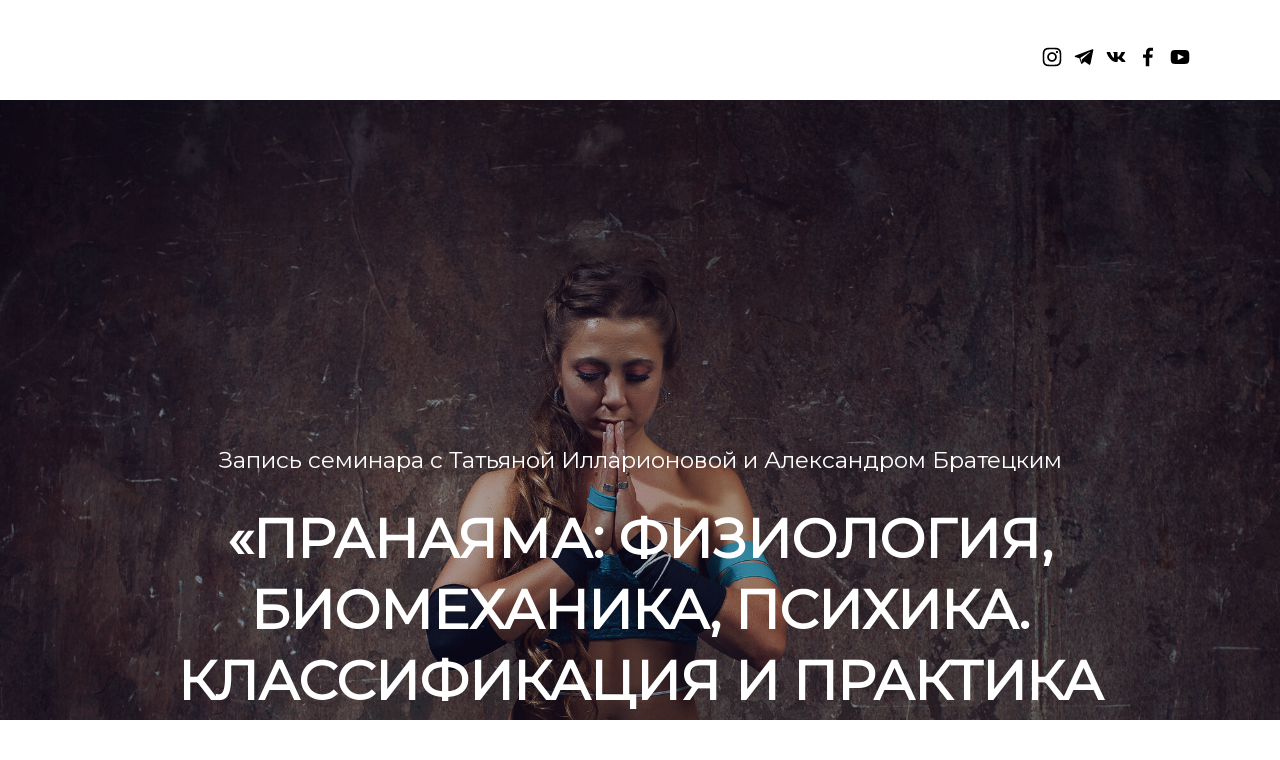

--- FILE ---
content_type: text/html; charset=UTF-8
request_url: https://it-yoga.ru/pranayama
body_size: 46282
content:

<!DOCTYPE html>
  <head>
    
<script>
	
	window.accountUserId = -1;
	window.requestIp = "18.216.119.232";
	window.isSublogined = false;
	window.accountId = 253191;
	window.gcSessionId = 0;
	window.controllerId = "page";
	window.actionId = "0";
    window.nowTime = new Date(2026, 0, 25, 15, 31, 29);
    window.dateOffset = 3;
	window.userInfo = {"isAdmin":false,"isInAccount":false,"isTeacher":false};
	window.currencyLabels = {"RUB":"RUB","USD":"USD","EUR":"EUR","GBP":"GBP","BYR":"BYR","BYN":"BYN","KZT":"KZT","UAH":"UAH","AUD":"AUD","DKK":"DKK","CHF":"CHF","SEK":"SEK","ZAR":"ZAR","AMD":"AMD","RON":"RON","BRL":"BRL","ILS":"ILS","MYR":"MYR","SGD":"SGD","KGS":"KGS","CAD":"CAD","MXN":"MXN","JPY":"JPY","UZS":"UZS","PLN":"PLN","AZN":"AZN","AED":"AED","TRY":"TRY","INR":"INR","RSD":"RSD","CZK":"CZK","MNT":"MNT","NZD":"NZD","BGN":"BGN","IDR":"IDR","CNY":"CNY","GEL":"GEL","COP":"COP","ARS":"ARS","PEN":"PEN","CLP":"CLP","VND":"VND","PHP":"PHP","DOP":"DOP","KRW":"KRW","TWD":"TWD","MDL":"MDL","TJS":"TJS","NOK":"NOK","NGN":"NGN","HKD":"HKD","POINTS":""};
window.accountSafeUserName = "Guest";
window.accountUserThumbnail = "<img class=\"user-profile-image user-default-profile-image\" src=\"\/public\/img\/default_profile_50.png\" width=\"50\" alt=\"\">";
window.language = "ru";
window.csrfToken = "Ke89lKe091SNs_ys4YkifR_q2JEKQAz_fg6lIjoXJFJsnF_u0cbDYbnxrsWs8HUnLbyB32cPPLwdTctxSHRVAw==";
window.requestTime = 1769344289;
window.requestSimpleSign = "fc310af512b98cc03dd854b21f8e2182";
window.gcUniqId = "108636344369760d21931083.61252592.1769344289.6024";
window.mailingVisibility = 0;
window.isSupportChatEnabled = false;
window.disableCaptchaForConfirmPhone = true;
window.allowRevealPassword = false;
window.isDisabledConvertIndexToSimple = false;
window.params_52 = 0;
window.gcsObjectId = 2821600;
window.isSessionLocalStorageEnabled = true;
window.isWhatsappIconEnabled = false;
window.file_upload_blocking = false;
window.storage_usage_percent = null;
window.used_storage_size = null;
window.max_storage_size = null;
window.fileserviceThumbnailHost = "fs-thb01.getcourse.ru";
window.fileserviceMainHost = "fs23.getcourse.ru";
window.fileserviceUploadHost = "fs16.getcourse.ru";
window.fileserviceTusFeatureEnabled = true;
window.iCanSelectGridOffset = true;
window.webinarUsePlayer15 = true;
window.isEnabledSecureUpload = 1;
window.webinarWebsocketHosts = ["ws10.getcourse.ru","stream01.gcfiles.net"];
window.webinarWebsocketPath = "\/ws1\/webinar";
window.webSocketHost = "ws04.getcourse.ru";
window.fdsrevEnabled12 = true;
window.isDisabledFacebook = true;
window.metaIsAnExtremismOrganizationText = "\u041a\u043e\u043c\u043f\u0430\u043d\u0438\u044f Meta \u043f\u0440\u0438\u0437\u043d\u0430\u043d\u0430 \u044d\u043a\u0441\u0442\u0440\u0435\u043c\u0438\u0441\u0442\u043a\u043e\u0439 \u0432 \u0420\u0424.";
window.isTestingV2 = false;
window.testingV2VersionCheck = false;
window.isDisabledVK = false;
window.autoGenerateSubtitlesSectionEnabled = true;
window.internalDomains = ["it-yoga.ru","yogaillarionova.getcourse.ru"];
window.vhApiHost = "cf-api-2.vhcdn.com";
window.vhsRegion = "eu";
window.videoLinkFeatureUsed = 0;
window.helpdeskEnabledFeature = false;
window.helpdeskTalksEnabledFeature = false;
window.enabledTariffsPage = true;
window.relatedUsersOnActiveBlock = true;
window.UShort = "Wy0xXQ.YsdNg8HwX1Q3_onNx7bowpIdS9yNpQRi0VpruPk24PQ";
window.ULong = "Wy0xXQ.YsdNg8HwX1Q3_onNx7bowpIdS9yNpQRi0VpruPk24PQ";
window.gcRedesign = {"isLessonRedesignEnabled":false};
window.attachContactToUserUpdateFeature = false;
window.enableRuleCopyToClipboardFeature = true;
window.selectFieldsValidationFeature = true;
</script>

<script type="text/javascript">

		
	window.userInfo = {"isAdmin":false,"isManager":false,"isInAccount":false,"isTeacher":false,"canCms":false,"canEditHelp":false,"isHumanDesign":"0"};

</script>


				<link rel="shortcut icon"
			  href="https://fs.getcourse.ru/fileservice/file/download/a/253191/sc/245/h/19f0c9550c59aa486be45fda3ff71a07.png">
	
	<link href="/nassets/5f777895/glyphicons.css?v=1765633899" rel="stylesheet">
<link href="/nassets/aea7f1cd/css/reveal-password.css?v=1765633899" rel="stylesheet">
<link href="/nassets/css/superlite-block-a2d69dc8cba2fb583968843c1c3ecc59.css?v=1769191620" rel="stylesheet" async="async">
<link href="/public/fonts/gfonts/open-sans/open-sans-cyr-swap.css" rel="stylesheet" async="async">
<link href="/public/fonts/gfonts/roboto/roboto-cyr-swap.css" rel="stylesheet" async="async">
<link href="/nassets/2f2cce1e/css/index.css?v=202601251531" rel="stylesheet">
<link href="/nassets/e7b168fe/css/als-granate-new.css?v=1765633899" rel="stylesheet">
<link href="/nassets/29a2745f/css/button.css?v=1765633901" rel="stylesheet">
<link href="/nassets/cda7c90d/deps/css/bootstrap-modal.min.css?v=1765633901" rel="stylesheet">
<link href="/nassets/cda7c90d/css/blocks-modal.css?v=1765633901" rel="stylesheet">
<link href="/nassets/cda7c90d/deps/css/bootstrap-table.min.css?v=1765633901" rel="stylesheet">
<link href="/nassets/b075014c/css/modal.css?v=1765633900" rel="stylesheet">
<link href="/nassets/e8ffd6c/css/all.css?v=1765633899" rel="stylesheet">
<link href="/nassets/e8ffd6c/css/v5-font-face.css?v=1765633899" rel="stylesheet">
<link href="/nassets/e8ffd6c/css/v4-font-face.css?v=1765633899" rel="stylesheet">
<link href="/nassets/e8ffd6c/css/v4-shims.css?v=1765633899" rel="stylesheet">
<link href="/nassets/e8ffd6c/css/old.css?v=1765633899" rel="stylesheet">
<link href="/nassets/e09aa22e/proxima.css?v=1765633899" rel="stylesheet">
<link href="/nassets/a9db3d9e/notice.css?v=1765633899" rel="stylesheet">
<script src="/nassets/cae2f410/jquery.min.js?v=1765633902"></script>
<script src="/nassets/e9a56566/js/global-function.js?v=1765633899"></script>
<script src="/nassets/aea7f1cd/js/reveal-password.js?v=1765633899"></script>
<script src="/nassets/5a271c9/js/JsTrans.min.js?v=1765633900"></script>
<script src="/nassets/9db7109a/dictionary-gen-c9eb8b0ede31267367ff9cf4c7d126a78a45c23c.js?v=1769191200"></script>
<script src="/nassets/9db7109a/dictionary-gen-d127efc502cb3ffca2d7db37fe28e2e336d801bc.js?v=1769191200"></script>
<script>window.globalCheckboxEnabled=false
window.persodataConfirm=false
window.globalCheckboxForPaidOnly=false
window.globalCheckboxText="\u042f \u0441\u043e\u0433\u043b\u0430\u0441\u0435\u043d \u043d\u0430&nbsp;\u043e\u0431\u0440\u0430\u0431\u043e\u0442\u043a\u0443 \u043c\u043e\u0438\u0445 \u043f\u0435\u0440\u0441\u043e\u043d\u0430\u043b\u044c\u043d\u044b\u0445 \u0434\u0430\u043d\u043d\u044b\u0445 \u0432&nbsp;\u0441\u043e\u043e\u0442\u0432\u0435\u0442\u0441\u0442\u0432\u0438\u0438&nbsp;\u0441&nbsp;<a href=\"\/cms\/system\/legal\" target=\"_blank\">\u0423\u0441\u043b\u043e\u0432\u0438\u044f\u043c\u0438<\/a>"
window.pdpCheckboxEnabled=false
window.pdpConfirmedByDefault=false
window.pdpCheckboxText="\u042f \u0441\u043e\u0433\u043b\u0430\u0441\u0435\u043d \u043d\u0430 \u043e\u0431\u0440\u0430\u0431\u043e\u0442\u043a\u0443 \u043c\u043e\u0438\u0445 \u043f\u0435\u0440\u0441\u043e\u043d\u0430\u043b\u044c\u043d\u044b\u0445 \u0434\u0430\u043d\u043d\u044b\u0445. \u0421&nbsp;<a href=\"\/privacypolicy\" target=\"_blank\">\u041f\u043e\u043b\u0438\u0442\u0438\u043a\u043e\u0439 \u043e\u0431\u0440\u0430\u0431\u043e\u0442\u043a\u0438 \u043f\u0435\u0440\u0441\u043e\u043d\u0430\u043b\u044c\u043d\u044b\u0445 \u0434\u0430\u043d\u043d\u044b\u0445<\/a>&nbsp;\u043e\u0437\u043d\u0430\u043a\u043e\u043c\u043b\u0435\u043d."
window.checkboxMailingEnabled=false
window.checkboxMailingChecked=false
window.checkboxMailingForPaidOnly=false
window.checkboxMailingText="\u0414\u0430\u044e \u0441\u043e\u0433\u043b\u0430\u0441\u0438\u0435 \u043d\u0430 \u043f\u043e\u043b\u0443\u0447\u0435\u043d\u0438\u0435 \u0438\u043d\u0444\u043e\u0440\u043c\u0430\u0446\u0438\u043e\u043d\u043d\u044b\u0445 \u0438 \u043c\u0430\u0440\u043a\u0435\u0442\u0438\u043d\u0433\u043e\u0432\u044b\u0445 \u0440\u0430\u0441\u0441\u044b\u043b\u043e\u043a (\u0432\u044b \u0432 \u043b\u044e\u0431\u043e\u0439 \u043c\u043e\u043c\u0435\u043d\u0442 \u043c\u043e\u0436\u0435\u0442\u0435 \u043e\u0442\u043a\u0430\u0437\u0430\u0442\u044c\u0441\u044f \u043e\u0442 \u043f\u043e\u043b\u0443\u0447\u0435\u043d\u0438\u044f \u043f\u0438\u0441\u0435\u043c \u0432 \u043b\u0438\u0447\u043d\u043e\u043c \u043a\u0430\u0431\u0438\u043d\u0435\u0442\u0435)"
window.isMailingCheckboxRequired=false
window.isMailingCheckboxRequiredForNotPaid=false
window.isLegalReworkFeatureEnabled=true</script>        <title>[Запись] семинара "Пранаяма: физиология, биомеханика, психика. Классификация и практика базовых техник". Татьяна Илларионова и Александр Братецкий.</title>
    <meta charset="UTF-8"/>
    <meta name="viewport" content="width=device-width, initial-scale=1">

    <meta property="og:title" content="[Запись] семинара "Пранаяма: физиология, биомеханика, психика. Классификация и практика базовых техник". Татьяна Илларионова и Александр Братецкий."/>
	<meta name="description" property="og:description" content=""/>

	
	    <meta property="og:url" content="https://it-yoga.ru/pranayama"/>
    <meta property="fb:app_id" content="1437814016454992"/>

		
						<link rel="stylesheet" href="/public/fonts/gfonts/montserrat/montserrat.css"/>
			
	
		  </head>
		<body class="gc-user-guest">
	
        
		    <div class="gc-main-content gc-both-main-content no-menu  front-page-content gc-user-guest">
      

<div class="lite-page block-set">

	
			

<style>
	#ltBlock1825104320 .lt-block-wrapper {
		padding-top: 0px; padding-bottom: 0px	}

			
			</style>


<div id="ltBlock1825104320" data-block-id="1825104417"
               class="lt-block lt-view raw-css lt-raw lt-raw-css lt-system-block lt-invisible-block"
     data-code="b-50073"
          >
	<div class="lt-block-wrapper">
	<style id="rawCss3254042">@font-face {
    font-family: 'fontello';
    src: url('https://it-yoga.ru/fileservice/file/download/h/c65d17e58756041f97c4573f0b9eb1fb.woff2/a/253191/sc/160');
}

@font-face {
    font-family: 'Now';
    src: url('https://it-yoga.ru/fileservice/file/download/h/778ff5cc600faf3e3ad32650ff88389f.woff2/a/253191/sc/262') format('woff2');
    font-weight: 300;
    font-style: normal
}

@font-face {
    font-family: 'Now';
    src: url('https://it-yoga.ru/fileservice/file/download/h/6b435fce17f5c111a5e87d32e20b2f19.woff2/a/253191/sc/185') format('woff2');
    font-weight: 500;
    font-style: normal
}

@font-face {
    font-family: 'Now';
    src: url('https://it-yoga.ru/fileservice/file/download/h/b17d29c8abd9e66199dd05e012b7a723.woff2/a/253191/sc/195') format('woff2');
    font-weight: normal;
    font-style: normal
}

@font-face {
    font-family: 'Now';
    src: url('https://it-yoga.ru/fileservice/file/download/h/020b4240f59781fc39ba361f39079671.woff2/a/253191/sc/468') format('woff2');
    font-weight: bold;
    font-style: normal
}

html, body {
    overflow-x: hidden;
}

.icons-svg-01,
.icons-svg-02 {
    height: 0;
    overflow: hidden;
}

.block-set-editor .icons-svg-01,
.block-set-editor .icons-svg-02 {
    height: auto;
    overflow: auto;
}</style>

</div></div>



			
	<style>
		#ltBlock1825104321 .bg-pattern {
    background: url('//fs.getcourse.ru/fileservice/file/download/a/253191/sc/289/h/222fc77e0ae5fb93433388d1daef6e1b.svg') repeat-y center right, url('//fs.getcourse.ru/fileservice/file/download/a/253191/sc/7/h/bad9e210ceecd84fb09bbea0fdfa5581.svg') repeat-y center left #e5f1ff;
    background-attachment: fixed;
    background-size: 144px 120px;
} 
#ltBlock1825104321 

.bg-dark-primary { 
    background-color: #006ce6;
} 
#ltBlock1825104321 

.bg-light-primary { 
    background-color: #e5f1ff;
    /* #c0daf8 */
    e5f1ff
} 
#ltBlock1825104321 

.bg-dark-secondary { 
    background-color: #2e323e;
} 
#ltBlock1825104321 

.bg-light-secondary { 
    background-color: #f4f4f4;
} 
#ltBlock1825104321 

.container { 
    max-width: 1140px;
    padding-left: 16px;
    padding-right: 16px;
} 
#ltBlock1825104321 

ul, #ltBlock1825104321
ol { 
    list-style: none;
    margin: 0px;
    padding: 0px;
} 
#ltBlock1825104321 

img { 
    width: 100%;
    height: auto;
} 
#ltBlock1825104321 

a { 
    color: #222222;
    text-decoration: none;
    transition: color 0.15s ease-out;
} 
#ltBlock1825104321 

a:hover, #ltBlock1825104321
a:active { 
    color: #006ce6;
    text-decoration: none;
} 
#ltBlock1825104321 


/* HEADER */

header { 
    border-bottom: 1px solid #f4f4f4;
} 
#ltBlock1825104321 

header { 
    border-bottom: none;
} 
#ltBlock1825104321 

.topbar .widget { 
    color: #d00000;
    text-align: center;
    padding: 12px;
} 
#ltBlock1825104321 

.topbar .widget p { 
    margin-bottom: 0;
} 
#ltBlock1825104321 

.logo-header { 
    display: inline-block;
    width: 80px;
} 
#ltBlock1825104321 

.social { 
    display: flex;
    align-items: center;
    justify-content: flex-end;
} 
#ltBlock1825104321 

.icon-social { 
    display: block;
    width: 28px;
    height: 28px;
    margin: 0px 2px;
} 
#ltBlock1825104321 

.icon-social:first-child { 
    margin-left: 0;
} 
#ltBlock1825104321 

.icon-social:last-child { 
    margin-right: 0;
} 
#ltBlock1825104321 

.icon-social:hover { 
    opacity: 0.8;
} 
#ltBlock1825104321 

.navbar { 
    position: relative;
    margin: 24px 0 12px 0;
    text-align: center;
} 
#ltBlock1825104321 

.navbar-toggle { 
    font-size: 13px;
    display: inline-flex;
    justify-content: center;
    align-items: center;
    width: 100%;
    margin-bottom: 16px;
    padding: 10px 24px;
} 
#ltBlock1825104321 

.navbar-toggle:focus { 
    outline: 0px;
} 
#ltBlock1825104321 

.menu-icon { 
    padding-right: 8px;
} 
#ltBlock1825104321 

.icon-bar { 
    background-color: #ffffff;
    display: block;
    margin-bottom: 4px;
    width: 16px;
    height: 2px;
} 
#ltBlock1825104321 

.icon-bar:last-child { 
    margin-bottom: 0;
} 
#ltBlock1825104321 

.navbar-collapse { 
    display: none;
    overflow-x: visible;
    -webkit-overflow-scrolling: touch;
} 
#ltBlock1825104321 

.main-menu { 
    padding: 8px 0 16px 0;
} 
#ltBlock1825104321 

.menu-item { 
    font-size: 14px;
    line-height: 28px;
    text-transform: uppercase;
    letter-spacing: 1.2px;
    padding: 4px 10px;
} 
#ltBlock1825104321 

.menu-item a { 
    display: block;
} 
#ltBlock1825104321 

.current-menu-item a, #ltBlock1825104321
.current_page_parent a { 
    color: #006ce6;
}

@media (min-width: 576px) { 
#ltBlock1825104321 
    .header { 
        margin-top: 24px;
    } 
#ltBlock1825104321 
    .logo { 
        text-align: center;
    } 
#ltBlock1825104321 
    .navbar-toggle { 
        display: none;
    } 
#ltBlock1825104321 
    .navbar-collapse { 
        display: block;
    } 
#ltBlock1825104321 
    .navbar-collapse.collapse { 
        display: block !important;
        visibility: visible !important;
        height: auto !important;
        padding-bottom: 0px;
        overflow: visible !important;
    } 
#ltBlock1825104321 
    .main-menu { 
        display: flex;
        flex-wrap: wrap;
        justify-content: center;
        padding: 0;
    } 
#ltBlock1825104321 
    .menu-item { 
        font-size: 14px;
        line-height: 20px;
    }
}

@media (min-width: 992px) { 
#ltBlock1825104321 
    .menu-item:first-child { 
        padding-left: 0;
    } 
#ltBlock1825104321 
    .menu-item:last-child { 
        padding-right: 0;
    }
}

@media (min-width: 1200px) { 
#ltBlock1825104321 
    .menu-item { 
        letter-spacing: 1.5px;
        padding: 4px 16px;
    } 
#ltBlock1825104321 
    .menu-item:first-child { 
        padding-left: 0;
    } 
#ltBlock1825104321 
    .menu-item:last-child { 
        padding-right: 0;
    }
}

@media screen and (max-width: 768px) { 
#ltBlock1825104321 
    .navbar-toggle { 
        background-color: #337ab7;
        border-color: #2e6da4;
        margin: 0 auto;
        margin-bottom: 15px;
        /* display: none; */
    } 
#ltBlock1825104321 
    .navbar-visible { 
        display: block;
    }
}	</style>

<style>
	#ltBlock1825104321 .lt-block-wrapper {
		padding-top: 15px; padding-bottom: 30px	}

			
			</style>


<div id="ltBlock1825104321" data-block-id="1825104418"
     data-has-css="true"          class="lt-block lt-view raw-html lt-raw lt-raw-html"
     data-code="b-7604e"
          >
	<div class="lt-block-wrapper">
	<div id="rawHtml6359657" data-raw-editable="true" data-param="rawValue" data-mode="text/html">
			<header>
    <!-- <div class="topbar bg-light-secondary">
        <div class="container">

            <div id="sidebar-header">

                <div id="text-2" class="widget widget_text">
                    <div class="textwidget">
                        <p>8 февраля 18.00 Zoom-урок для своих. Пишите, если интересно.</p>
                    </div>
                </div>
            </div>
        </div>
    </div> -->

    <div class="header">
        <div class="container">
            <div class="row no-gap">
                <div class="col-sm-4">

                </div>

                <div class="col-4 col-sm-4 logo">
                    <a href="/" class="logo-header" rel="home">
                        <img src="https://www.it-yoga.com/wp-content/themes/it-yoga/img/logo.png" alt="">
                    </a>
                </div>

                <div class="col-8 col-sm-4 social">
                    <a class="icon-social icon-social-ig" href="http://instagram.com/ityoga" target="_blank">
                        <img src="https://fs.getcourse.ru/fileservice/file/download/a/253191/sc/309/h/9954bffcdc870d54d5e14ef9d0477c1e.svg" alt="Instagram">
                    </a>

                    <a class="icon-social icon-social-tg" href="https://t.me/ityoga23" target="_blank">
                        <img src="https://fs.getcourse.ru/fileservice/file/download/a/253191/sc/50/h/396c0b6c618246c716e0306d9d53e4c3.svg" alt="Telegram">
                    </a>

                    <a class="icon-social icon-social-vk" href="http://vk.com/club16161400" target="_blank">
                        <img src="https://fs.getcourse.ru/fileservice/file/download/a/253191/sc/381/h/2b8ff1deeb39ac559c072c7d5c20cde1.svg" alt="Vkontakte">
                    </a>

                    <a class="icon-social icon-social-fb" href="https://www.facebook.com/yoga.it" target="_blank">
                        <img src="https://fs.getcourse.ru/fileservice/file/download/a/253191/sc/490/h/822c97786040e82d198a45f42d968d08.svg" alt="Facebook">
                    </a>

                    <a class="icon-social icon-social-yt" href="https://www.youtube.com/channel/UCG-6UO12jB9I3sWIdI75eMg" target="_blank">
                        <img src="https://fs.getcourse.ru/fileservice/file/download/a/253191/sc/322/h/9dba2ab6614e07d14fa510efca2f681d.svg" alt="Youtube">
                    </a>

                    <!-- <a class="icon-social icon-social-mail" href="mailto:y23rus@gmail.com" target="_blank">
                        <img src="https://www.it-yoga.com/wp-content/themes/it-yoga/img/icons/social/icon-mail.svg" alt="Email">
                    </a> -->
                </div>
            </div>
        </div>
    </div>

</header>	</div>

</div></div>



			
	<style>
		#ltBlock1825104322 .lt-block-wrapper {
	background-position-y: bottom;
} 
#ltBlock1825104322 

.f-header>p { 
	/* font-family: 'Now', sans-serif;*/
	color: #fff;
	font-size: 55px;
	font-weight: 700;
	text-transform: uppercase;
	line-height: 1.3em;
} 
#ltBlock1825104322 

.f-header>p em { 
	font-style: normal;
	font-size: 45px;
} 
#ltBlock1825104322 

.f-text>p { 
	/* font-family: 'Now', sans-serif;*/
	color: #fff;
	font-size: 23px;
	font-weight: 300;
	line-height: 1.6em;
} 
#ltBlock1825104322 

.part-button>button { 
	/* font-family: 'Now', sans-serif;*/
	/* font-size: 14px;
	font-weight: 700;
	text-transform: uppercase;
	letter-spacing: 0.5px;
	color: #262626 !important;
	background-color: #f4de6e !important;
	min-height: 1px !important;
	transition: all .3s;
	padding: 20px 50px !important;
	border-radius: 6px !important;
	color: #ffffff !important;
	background-color: #006ce6 !important;
	box-shadow: 0 0 0 3px rgba(0, 108, 230, 0.2) !important; */
	color: #262626 !important;
	background-color: #f4de6e !important;
	min-height: 1px !important;
	transition: all .3s;
	border-radius: 6px !important;
	color: #ffffff !important;
	background-color: #006ce6 !important;
	box-shadow: 0 0 0 3px rgb(153 153 153 / 20%) !important;
	border: none;
	border-radius: 40px !important;
	cursor: pointer;
	display: inline-block;
	font-size: 11px;
	font-weight: 700;
	line-height: 18px;
	letter-spacing: 2px;
	padding: 10px 28px 8px 28px !important;
	position: relative;
	text-align: center;
	text-transform: uppercase;
	transition: color 0.15s ease-out, box-shadow 0.15s ease-out;
} 
#ltBlock1825104322 

.part-button>button:hover { 
	/* transform: scale(1.1); */
	color: #fff !important;
	box-shadow: 0 0 0 4px rgba(0, 108, 230, 0.4) !important;
}

@media screen and (max-width: 990px) { 
#ltBlock1825104322 
	.lt-block-wrapper { 
		background-position-x: -536px !important;
	} 
#ltBlock1825104322 
	.f-header>p { 
		font-size: 26px;
	} 
#ltBlock1825104322 
	.f-header>p em { 
		font-size: 24px;
		margin-top: 25px;
		display: block;
	} 
#ltBlock1825104322 
	.f-text>p { 
		font-size: 18px;
	} 
#ltBlock1825104322 
	.cover-filter { 
		background-image: -moz-linear-gradient(top, rgba(0, 0, 0, 0.3), rgba(165, 61, 61, 0.3));
		background-image: -webkit-linear-gradient(top, rgba(0, 0, 0, 0.7), rgba(0, 0, 0, 0.7)) !important;
	}
}	</style>

<style>
	#ltBlock1825104322 .lt-block-wrapper {
		padding-top: 135px; padding-bottom: 90px	}
	#ltBlock1825104322 .block-set,
		#ltBlock1825104322 .f-text,
		#ltBlock1825104322 .description,
		#ltBlock1825104322 .text,
		#ltBlock1825104322 .image-box,
		#ltBlock1825104322 .lt-form .f-input,
		#ltBlock1825104322 .lt-form .field-label,
		#ltBlock1825104322 .lt-form,
		#ltBlock1825104322 .lt-block .f-btn,
		#ltBlock1825104322,
		#ltBlock1825104322 .lt-menu .right-descr,
		#ltBlock1825104322 .stsr05 .description,
		#ltBlock1825104322 .comment-form-wrapper,
		#ltBlock1825104322 .tag-editor,
		#ltBlock1825104322 .comments-tree a,
		#ltBlock1825104322 div.juxtapose,
		#ltBlock1825104322 .fotorama__caption,
		#ltBlock1825104322 .lt-column-with-icons .column .title,
		#ltBlock1825104322 .stsr05
			{
	font-family: 'Montserrat', serif!important	}
	#ltBlock1825104322 .f-header,
		#ltBlock1825104322 .f-subheader,
		#ltBlock1825104322 .f-subheader p,
		#ltBlock1825104322 .f-desc,
		#ltBlock1825104322 .f-desc p,
		#ltBlock1825104322 .f-name,
		#ltBlock1825104322 .f-name p,
		#ltBlock1825104322 .f-btn,
		#ltBlock1825104322 .f-btn p,
		#ltBlock1825104322 .stsr05 .subheader,
		#ltBlock1825104322 .stsr05 .subheader p,
		#ltBlock1825104322 .stsr05 .header,
		#ltBlock1825104322 .stsr05 .header p,
		#ltBlock1825104322 .title,
		#ltBlock1825104322 .title p	{
	font-family: 'Montserrat', serif!important	}

			
			</style>


<div id="ltBlock1825104322" data-block-id="1825104419"
     data-has-css="true"          class="lt-block lt-view bld01 lt-onecolumn lt-onecolumn-common"
     data-code="b-b3936"
          >
	

<div class="lazyload lt-block-wrapper block-cover " id="blockCover1825104419" style="position: relative; " data-bg="//fs-thb01.getcourse.ru/fileservice/file/thumbnail/h/4589198594c5aec8e1140890a6e875bb.jpg/s/s2000x/a/253191/sc/71">
	<div class="cover-filter"></div>
	<div class="cover-wrapper flex-container height-fixed" data-main-class="cover-wrapper">
		<div class="container">
	<div class="row">
		<div class="modal-block-content block-box col-md-12 text-left" style="">
			<div
	id="builder5855142"
	class="builder  animated-block"
	data-path="items"
	data-animation-order="in-turn">
	
			<div
	data-param="items/parts/text1"
	data-item-name="text1"
	data-title="Элемент"
	data-animation-mode="slide-from-bottom"
	style="margin-bottom: 25px; border-radius: ; "
	data-setting-editable="true"
	class="builder-item part-text  text-center animated-element before-animation"
	id="a08aa3f984"
>
	<div style='' class='text-normal f-text' data-param='items/parts/text1/inner/text' data-editable='true'><p><br></p>

<p><br></p><p><br></p><p>Запись семинара с Татьяной Илларионовой и Александром Братецким</p></div>	<div class="add-redesign-subblock" data-id="1825104419">
		<span class="fa fa-plus"></span>
	</div>
</div>
<style>
		.add-redesign-subblock,
	div#a08aa3f984 .add-redesign-subblock
	{
		display: none;
	}
</style>
			<div
	data-param="items/parts/header1"
	data-item-name="header1"
	data-title="Элемент"
	data-animation-mode="slide-from-bottom"
	style="margin-bottom: 25px; border-radius: ; "
	data-setting-editable="true"
	class="builder-item part-header  text-center animated-element before-animation"
	id="ad91705948"
>
	<div data-editable=true data-param='items/parts/header1/inner/text' class='f-header f-header-20'>

<p>«Пранаяма: физиология, биомеханика, психика. Классификация и практика базовых техник»</p></div>	<div class="add-redesign-subblock" data-id="1825104419">
		<span class="fa fa-plus"></span>
	</div>
</div>
<style>
		.add-redesign-subblock,
	div#ad91705948 .add-redesign-subblock
	{
		display: none;
	}
</style>
			<div
	data-param="items/parts/text1_2"
	data-item-name="text1_2"
	data-title="Элемент"
	data-animation-mode="slide-from-bottom"
	style="margin-bottom: 25px; border-radius: ; "
	data-setting-editable="true"
	class="builder-item part-text  text-center animated-element before-animation"
	id="a1661e1a07"
>
	<div style='' class='text-large f-text' data-param='items/parts/text1_2/inner/text' data-editable='true'></div>	<div class="add-redesign-subblock" data-id="1825104419">
		<span class="fa fa-plus"></span>
	</div>
</div>
<style>
		.add-redesign-subblock,
	div#a1661e1a07 .add-redesign-subblock
	{
		display: none;
	}
</style>
			<div
	data-param="items/parts/field16324"
	data-item-name="field16324"
	data-title="Элемент"
	data-animation-mode="slide-from-bottom"
	style="margin-bottom: 0px; margin-top: 0px; border-radius: ; "
	data-setting-editable="true"
	class="builder-item part-button  text-center animated-element before-animation"
	id="aad81d23e0"
>
	

<button type="button"
		id="button1421850" 		class="btn f-btn  button-md btn-success"
		style="color: #FFFFFF; background-color: #199c68; ">

			Купить запись	</button>

<script>
$( function() {
	var disableButton = function (e) {
		if (window['prsbutton1421850']) {
			e.preventDefault();
			return false;
		} else {
			$('#button1421850').addClass('disabled');
			window['prsbutton1421850'] = true;
			setTimeout(function(){window['prsbutton1421850'] = false;$('#button1421850').removeClass('disabled');}, 6000);
		}
		return true;
	};
	$( '#button1421850' ).click( function(e) {
		//disableButton(e);
				ltShowModalBlock("b-f4f84")			} );
});
</script>
	<div class="add-redesign-subblock" data-id="1825104419">
		<span class="fa fa-plus"></span>
	</div>
</div>
<style>
		.add-redesign-subblock,
	div#aad81d23e0 .add-redesign-subblock
	{
		display: none;
	}
</style>
	</div>





<script>
	$( function() {

		if( $('#builder5855142 input[type="radio"]').length == 1 && $('#builder5855142 input[type="radio"]').prop('checked') ) {
			$('#builder5855142 input[type="radio"]').hide();
		}

		if ($('.animated-block').animatedBlock) {
            $('.animated-block').animatedBlock();
		}
	} );
</script>
		</div>
	</div>
</div>

	</div>
							<div style="cursor: pointer; position: absolute; bottom: 20px; left: 50%; margin-left: -10px" onclick="bodyScrollTo( $(this).parents('.lt-block').nextAll('.lt-block').eq(0), 50 )">
			<img width="30" src="/public/img/white-down-arrow.png"/>
		</div>
	</div>

<style media="screen">
	#blockCover1825104419 {
		min-height: 130vh;
					background-attachment: scroll			}

	@media (max-width: 768px) {
		#blockCover1825104419 {
			background-attachment: scroll;
		}
	}

	.cover-blockCover1825104419 .cover-wrapper {
		height: 130vh;
	}

	
				
		#blockCover1825104419 .cover-filter {
			background-image: -moz-linear-gradient(top, rgba(0, 0, 0,0.3), rgba(0, 0, 0,0.3));
			background-image: -webkit-linear-gradient(top, rgba(0, 0, 0,0.3), rgba(0, 0, 0,0.3));
			background-image: -o-linear-gradient(top, rgba(0, 0, 0,0.3), rgba(0, 0, 0,0.3));
			background-image: -ms-linear-gradient(top, rgba(0, 0, 0,0.3), rgba(0, 0, 0,0.3));
			background-image: linear-gradient(top, rgba(0, 0, 0,0.3), rgba(0, 0, 0,0.3));
			}
	
</style>



</div>



			
	<style>
		#ltBlock1825104323 {
    position: relative;
    top: 1px;
} 
#ltBlock1825104323 

.lt-block-wrapper { 
    position: absolute;
    bottom: 0;
    width: 100%;
} 
#ltBlock1825104323 

.elementor-shape { 
    overflow: hidden;
    /* position: absolute; */
    left: 0;
    width: 100%;
    line-height: 0;
    direction: ltr
} 
#ltBlock1825104323 

.elementor-shape-bottom { 
    bottom: -1px
} 
#ltBlock1825104323 

.elementor-shape-bottom:not([data-negative=true]) svg { 
    z-index: -1
} 
#ltBlock1825104323 

.elementor-shape[data-negative=false].elementor-shape-bottom, #ltBlock1825104323
.elementor-shape[data-negative=true].elementor-shape-top { 
    -webkit-transform: rotate(180deg);
    -ms-transform: rotate(180deg);
    transform: rotate(180deg);
} 
#ltBlock1825104323 

.elementor-shape svg { 
    display: block;
    width: calc(100% + 1.3px);
    position: relative;
    left: 50%;
    -webkit-transform: translateX(-50%);
    -ms-transform: translateX(-50%);
    transform: translateX(-50%)
} 
#ltBlock1825104323 

.elementor-shape .elementor-shape-fill { 
    fill: #fff;
    -webkit-transform-origin: center;
    -ms-transform-origin: center;
    transform-origin: center;
    -webkit-transform: rotateY(0deg);
    transform: rotateY(0deg)
}	</style>

<style>
	#ltBlock1825104323 .lt-block-wrapper {
		padding-top: 0px; padding-bottom: 0px	}

			
			</style>


<div id="ltBlock1825104323" data-block-id="1825104420"
     data-has-css="true"          class="lt-block lt-view raw-html lt-raw lt-raw-html"
     data-code="b-80ebb"
          >
	<div class="lt-block-wrapper">
	<div id="rawHtml9564242" data-raw-editable="true" data-param="rawValue" data-mode="text/html">
			<div class="elementor-shape elementor-shape-bottom" data-negative="false"> <svg xmlns="http://www.w3.org/2000/svg" viewBox="0 0 283.5 27.8" preserveAspectRatio="none"> <path class="elementor-shape-fill" d="M283.5,9.7c0,0-7.3,4.3-14,4.6c-6.8,0.3-12.6,0-20.9-1.5c-11.3-2-33.1-10.1-44.7-5.7	s-12.1,4.6-18,7.4c-6.6,3.2-20,9.6-36.6,9.3C131.6,23.5,99.5,7.2,86.3,8c-1.4,0.1-6.6,0.8-10.5,2c-3.8,1.2-9.4,3.8-17,4.7	c-3.2,0.4-8.3,1.1-14.2,0.9c-1.5-0.1-6.3-0.4-12-1.6c-5.7-1.2-11-3.1-15.8-3.7C6.5,9.2,0,10.8,0,10.8V0h283.5V9.7z M260.8,11.3	c-0.7-1-2-0.4-4.3-0.4c-2.3,0-6.1-1.2-5.8-1.1c0.3,0.1,3.1,1.5,6,1.9C259.7,12.2,261.4,12.3,260.8,11.3z M242.4,8.6	c0,0-2.4-0.2-5.6-0.9c-3.2-0.8-10.3-2.8-15.1-3.5c-8.2-1.1-15.8,0-15.1,0.1c0.8,0.1,9.6-0.6,17.6,1.1c3.3,0.7,9.3,2.2,12.4,2.7	C239.9,8.7,242.4,8.6,242.4,8.6z M185.2,8.5c1.7-0.7-13.3,4.7-18.5,6.1c-2.1,0.6-6.2,1.6-10,2c-3.9,0.4-8.9,0.4-8.8,0.5	c0,0.2,5.8,0.8,11.2,0c5.4-0.8,5.2-1.1,7.6-1.6C170.5,14.7,183.5,9.2,185.2,8.5z M199.1,6.9c0.2,0-0.8-0.4-4.8,1.1	c-4,1.5-6.7,3.5-6.9,3.7c-0.2,0.1,3.5-1.8,6.6-3C197,7.5,199,6.9,199.1,6.9z M283,6c-0.1,0.1-1.9,1.1-4.8,2.5s-6.9,2.8-6.7,2.7	c0.2,0,3.5-0.6,7.4-2.5C282.8,6.8,283.1,5.9,283,6z M31.3,11.6c0.1-0.2-1.9-0.2-4.5-1.2s-5.4-1.6-7.8-2C15,7.6,7.3,8.5,7.7,8.6	C8,8.7,15.9,8.3,20.2,9.3c2.2,0.5,2.4,0.5,5.7,1.6S31.2,11.9,31.3,11.6z M73,9.2c0.4-0.1,3.5-1.6,8.4-2.6c4.9-1.1,8.9-0.5,8.9-0.8	c0-0.3-1-0.9-6.2-0.3S72.6,9.3,73,9.2z M71.6,6.7C71.8,6.8,75,5.4,77.3,5c2.3-0.3,1.9-0.5,1.9-0.6c0-0.1-1.1-0.2-2.7,0.2	C74.8,5.1,71.4,6.6,71.6,6.7z M93.6,4.4c0.1,0.2,3.5,0.8,5.6,1.8c2.1,1,1.8,0.6,1.9,0.5c0.1-0.1-0.8-0.8-2.4-1.3	C97.1,4.8,93.5,4.2,93.6,4.4z M65.4,11.1c-0.1,0.3,0.3,0.5,1.9-0.2s2.6-1.3,2.2-1.2s-0.9,0.4-2.5,0.8C65.3,10.9,65.5,10.8,65.4,11.1	z M34.5,12.4c-0.2,0,2.1,0.8,3.3,0.9c1.2,0.1,2,0.1,2-0.2c0-0.3-0.1-0.5-1.6-0.4C36.6,12.8,34.7,12.4,34.5,12.4z M152.2,21.1	c-0.1,0.1-2.4-0.3-7.5-0.3c-5,0-13.6-2.4-17.2-3.5c-3.6-1.1,10,3.9,16.5,4.1C150.5,21.6,152.3,21,152.2,21.1z"></path> <path class="elementor-shape-fill" d="M269.6,18c-0.1-0.1-4.6,0.3-7.2,0c-7.3-0.7-17-3.2-16.6-2.9c0.4,0.3,13.7,3.1,17,3.3	C267.7,18.8,269.7,18,269.6,18z"></path> <path class="elementor-shape-fill" d="M227.4,9.8c-0.2-0.1-4.5-1-9.5-1.2c-5-0.2-12.7,0.6-12.3,0.5c0.3-0.1,5.9-1.8,13.3-1.2	S227.6,9.9,227.4,9.8z"></path> <path class="elementor-shape-fill" d="M204.5,13.4c-0.1-0.1,2-1,3.2-1.1c1.2-0.1,2,0,2,0.3c0,0.3-0.1,0.5-1.6,0.4	C206.4,12.9,204.6,13.5,204.5,13.4z"></path> <path class="elementor-shape-fill" d="M201,10.6c0-0.1-4.4,1.2-6.3,2.2c-1.9,0.9-6.2,3.1-6.1,3.1c0.1,0.1,4.2-1.6,6.3-2.6	S201,10.7,201,10.6z"></path> <path class="elementor-shape-fill" d="M154.5,26.7c-0.1-0.1-4.6,0.3-7.2,0c-7.3-0.7-17-3.2-16.6-2.9c0.4,0.3,13.7,3.1,17,3.3	C152.6,27.5,154.6,26.8,154.5,26.7z"></path> <path class="elementor-shape-fill" d="M41.9,19.3c0,0,1.2-0.3,2.9-0.1c1.7,0.2,5.8,0.9,8.2,0.7c4.2-0.4,7.4-2.7,7-2.6	c-0.4,0-4.3,2.2-8.6,1.9c-1.8-0.1-5.1-0.5-6.7-0.4S41.9,19.3,41.9,19.3z"></path> <path class="elementor-shape-fill" d="M75.5,12.6c0.2,0.1,2-0.8,4.3-1.1c2.3-0.2,2.1-0.3,2.1-0.5c0-0.1-1.8-0.4-3.4,0	C76.9,11.5,75.3,12.5,75.5,12.6z"></path> <path class="elementor-shape-fill" d="M15.6,13.2c0-0.1,4.3,0,6.7,0.5c2.4,0.5,5,1.9,5,2c0,0.1-2.7-0.8-5.1-1.4	C19.9,13.7,15.7,13.3,15.6,13.2z"></path> </svg></div>	</div>

</div></div>



			
	<style>
		#ltBlock1825104324 .part-button>button {
    color: #262626 !important;
    background-color: #f4de6e !important;
    min-height: 1px !important;
    transition: all .3s;
    border-radius: 6px !important;
    color: #ffffff !important;
    background-color: #006ce6 !important;
    box-shadow: 0 0 0 3px rgb(153 153 153 / 20%) !important;
    border: none;
    border-radius: 40px !important;
    cursor: pointer;
    display: inline-block;
    font-size: 11px;
    font-weight: 700;
    line-height: 18px;
    letter-spacing: 2px;
    padding: 10px 28px 8px 28px !important;
    position: relative;
    text-align: center;
    text-transform: uppercase;
    transition: color 0.15s ease-out, box-shadow 0.15s ease-out;
} 
#ltBlock1825104324 

.part-button>button:hover { 
    color: #fff !important;
    box-shadow: 0 0 0 4px rgba(0, 108, 230, 0.4) !important;
} 
#ltBlock1825104324 


.history-01 { 
    border-top: 1px solid #ddd;
} 
#ltBlock1825104324 

.history-01__title .f-header { 
    border-left: 6px solid #006ce6;
    padding-left: 30px;
    font-weight: 100 !important;
}

@media screen and (max-width: 736px) { 
#ltBlock1825104324 
    .history-01__title { 
        margin: 20px 0 !important;
    } 
#ltBlock1825104324 
    .history-01 .lt-block-wrapper { 
        padding-bottom: 35px !important;
        padding-top: 60px !important;
    }
}	</style>

<style>
	#ltBlock1825104324 .lt-block-wrapper {
		padding-top: 75px; padding-bottom: 75px	}
	#ltBlock1825104324 .block-set,
		#ltBlock1825104324 .f-text,
		#ltBlock1825104324 .description,
		#ltBlock1825104324 .text,
		#ltBlock1825104324 .image-box,
		#ltBlock1825104324 .lt-form .f-input,
		#ltBlock1825104324 .lt-form .field-label,
		#ltBlock1825104324 .lt-form,
		#ltBlock1825104324 .lt-block .f-btn,
		#ltBlock1825104324,
		#ltBlock1825104324 .lt-menu .right-descr,
		#ltBlock1825104324 .stsr05 .description,
		#ltBlock1825104324 .comment-form-wrapper,
		#ltBlock1825104324 .tag-editor,
		#ltBlock1825104324 .comments-tree a,
		#ltBlock1825104324 div.juxtapose,
		#ltBlock1825104324 .fotorama__caption,
		#ltBlock1825104324 .lt-column-with-icons .column .title,
		#ltBlock1825104324 .stsr05
			{
	font-family: 'Montserrat', serif!important	}
	#ltBlock1825104324 .f-header,
		#ltBlock1825104324 .f-subheader,
		#ltBlock1825104324 .f-subheader p,
		#ltBlock1825104324 .f-desc,
		#ltBlock1825104324 .f-desc p,
		#ltBlock1825104324 .f-name,
		#ltBlock1825104324 .f-name p,
		#ltBlock1825104324 .f-btn,
		#ltBlock1825104324 .f-btn p,
		#ltBlock1825104324 .stsr05 .subheader,
		#ltBlock1825104324 .stsr05 .subheader p,
		#ltBlock1825104324 .stsr05 .header,
		#ltBlock1825104324 .stsr05 .header p,
		#ltBlock1825104324 .title,
		#ltBlock1825104324 .title p	{
	font-family: 'Montserrat', serif!important	}

			
			</style>


<div id="ltBlock1825104324" data-block-id="1825104421"
     data-has-css="true"          class="lt-block lt-view bld01 lt-onecolumn lt-onecolumn-common"
     data-code="b-00283"
          >
	<div class="lt-block-wrapper">
	<div class="container">
	<div class="row">
		<div class="modal-block-content block-box col-md-12 text-left" style="">
			<div
	id="builder6403115"
	class="builder  animated-block"
	data-path="items"
	data-animation-order="in-turn">
	
			<div
	data-param="items/parts/field35122"
	data-item-name="field35122"
	data-title="Элемент"
	data-animation-mode="no"
	style="margin-bottom: 35px; border-radius: ; "
	data-setting-editable="true"
	class="builder-item part-header  history-01__title blue-themes"
	id="a3ac14c1cf"
>
	<div data-editable=true data-param='items/parts/field35122/inner/text' class='f-header f-header-26'><p>Друзья! Это запись шестой встречи из цикла тематических семинаров.</p></div>	<div class="add-redesign-subblock" data-id="1825104421">
		<span class="fa fa-plus"></span>
	</div>
</div>
<style>
		.add-redesign-subblock,
	div#a3ac14c1cf .add-redesign-subblock
	{
		display: none;
	}
</style>
			<div
	data-param="items/parts/text1"
	data-item-name="text1"
	data-title="Элемент"
	data-animation-mode="no"
	style="margin-bottom: 25px; border-radius: ; "
	data-setting-editable="true"
	class="builder-item part-text  history-01__text-01 text-left"
	id="af423f7a3c"
>
	<div style='' class='text-large f-text' data-param='items/parts/text1/inner/text' data-editable='true'><p>Три специалиста: врач-реабилитолог, клинический психолог и практик йоги, раскрыли каждый со своей стороны темы дыхания.</p></div>	<div class="add-redesign-subblock" data-id="1825104421">
		<span class="fa fa-plus"></span>
	</div>
</div>
<style>
		.add-redesign-subblock,
	div#af423f7a3c .add-redesign-subblock
	{
		display: none;
	}
</style>
			<div
	data-param="items/parts/field78450"
	data-item-name="field78450"
	data-title="Элемент"
	data-animation-mode="no"
	style="margin-bottom: 25px; margin-top: 40px; border-radius: ; "
	data-setting-editable="true"
	class="builder-item part-button  text-center"
	id="a95e2f1a7d"
>
	

<button type="button"
		id="button4761968" 		class="btn f-btn  button-md btn-success"
		style="color: #FFFFFF; background-color: #199c68; ">

			КУПИТЬ ЗАПИСЬ	</button>

<script>
$( function() {
	var disableButton = function (e) {
		if (window['prsbutton4761968']) {
			e.preventDefault();
			return false;
		} else {
			$('#button4761968').addClass('disabled');
			window['prsbutton4761968'] = true;
			setTimeout(function(){window['prsbutton4761968'] = false;$('#button4761968').removeClass('disabled');}, 6000);
		}
		return true;
	};
	$( '#button4761968' ).click( function(e) {
		//disableButton(e);
				ltShowModalBlock("b-f4f84")			} );
});
</script>
	<div class="add-redesign-subblock" data-id="1825104421">
		<span class="fa fa-plus"></span>
	</div>
</div>
<style>
		.add-redesign-subblock,
	div#a95e2f1a7d .add-redesign-subblock
	{
		display: none;
	}
</style>
	</div>





<script>
	$( function() {

		if( $('#builder6403115 input[type="radio"]').length == 1 && $('#builder6403115 input[type="radio"]').prop('checked') ) {
			$('#builder6403115 input[type="radio"]').hide();
		}

		if ($('.animated-block').animatedBlock) {
            $('.animated-block').animatedBlock();
		}
	} );
</script>
		</div>
	</div>
</div>

</div></div>



			
	<style>
		#ltBlock1825104636 .part-button>button {
    color: #262626 !important;
    background-color: #f4de6e !important;
    min-height: 1px !important;
    transition: all .3s;
    border-radius: 6px !important;
    color: #ffffff !important;
    background-color: #006ce6 !important;
    box-shadow: 0 0 0 3px rgb(153 153 153 / 20%) !important;
    border: none;
    border-radius: 40px !important;
    cursor: pointer;
    display: inline-block;
    font-size: 11px;
    font-weight: 700;
    line-height: 18px;
    letter-spacing: 2px;
    padding: 10px 28px 8px 28px !important;
    position: relative;
    text-align: center;
    text-transform: uppercase;
    transition: color 0.15s ease-out, box-shadow 0.15s ease-out;
} 
#ltBlock1825104636 

.part-button>button:hover { 
    color: #fff !important;
    box-shadow: 0 0 0 4px rgba(0, 108, 230, 0.4) !important;
} 
#ltBlock1825104636 


.history-01 { 
    border-top: 1px solid #ddd;
} 
#ltBlock1825104636 

.history-01__title .f-header { 
    border-left: 6px solid #006ce6;
    padding-left: 30px;
    font-weight: 100 !important;
}

@media screen and (max-width: 736px) { 
#ltBlock1825104636 
    .history-01__title { 
        margin: 20px 0 !important;
    } 
#ltBlock1825104636 
    .history-01 .lt-block-wrapper { 
        padding-bottom: 35px !important;
        padding-top: 60px !important;
    }
}	</style>

<style>
	#ltBlock1825104636 .lt-block-wrapper {
		padding-top: 75px; padding-bottom: 75px	}
	#ltBlock1825104636 .block-set,
		#ltBlock1825104636 .f-text,
		#ltBlock1825104636 .description,
		#ltBlock1825104636 .text,
		#ltBlock1825104636 .image-box,
		#ltBlock1825104636 .lt-form .f-input,
		#ltBlock1825104636 .lt-form .field-label,
		#ltBlock1825104636 .lt-form,
		#ltBlock1825104636 .lt-block .f-btn,
		#ltBlock1825104636,
		#ltBlock1825104636 .lt-menu .right-descr,
		#ltBlock1825104636 .stsr05 .description,
		#ltBlock1825104636 .comment-form-wrapper,
		#ltBlock1825104636 .tag-editor,
		#ltBlock1825104636 .comments-tree a,
		#ltBlock1825104636 div.juxtapose,
		#ltBlock1825104636 .fotorama__caption,
		#ltBlock1825104636 .lt-column-with-icons .column .title,
		#ltBlock1825104636 .stsr05
			{
	font-family: 'Montserrat', serif!important	}
	#ltBlock1825104636 .f-header,
		#ltBlock1825104636 .f-subheader,
		#ltBlock1825104636 .f-subheader p,
		#ltBlock1825104636 .f-desc,
		#ltBlock1825104636 .f-desc p,
		#ltBlock1825104636 .f-name,
		#ltBlock1825104636 .f-name p,
		#ltBlock1825104636 .f-btn,
		#ltBlock1825104636 .f-btn p,
		#ltBlock1825104636 .stsr05 .subheader,
		#ltBlock1825104636 .stsr05 .subheader p,
		#ltBlock1825104636 .stsr05 .header,
		#ltBlock1825104636 .stsr05 .header p,
		#ltBlock1825104636 .title,
		#ltBlock1825104636 .title p	{
	font-family: 'Montserrat', serif!important	}

			
			</style>


<div id="ltBlock1825104636" data-block-id="1825104722"
     data-has-css="true"          class="lt-block lt-view bld01 lt-onecolumn lt-onecolumn-common"
     data-code="b-94e24"
          >
	

<div class="lazyload lt-block-wrapper block-cover " id="blockCover1825104722" style="position: relative; " data-bg="//fs-thb01.getcourse.ru/fileservice/file/thumbnail/h/5950a53e8fa73562a7dc08bf989c96b2.jpg/s/s2000x/a/253191/sc/166">
	<div class="cover-filter"></div>
	<div class="cover-wrapper flex-container height-fixed" data-main-class="cover-wrapper">
		<div class="container">
	<div class="row">
		<div class="modal-block-content block-box col-md-12 text-left" style="">
			<div
	id="builder7950572"
	class="builder  animated-block"
	data-path="items"
	data-animation-order="in-turn">
	
			<div
	data-param="items/parts/text1"
	data-item-name="text1"
	data-title="Элемент"
	data-animation-mode="no"
	style="margin-bottom: 25px; border-radius: ; "
	data-setting-editable="true"
	class="builder-item part-text  history-01__text-01 text-center"
	id="ada4c63adc"
>
	<div style='' class='text-large f-text' data-param='items/parts/text1/inner/text' data-editable='true'><p><strong><span class="redactor-inline-converted">Что разбирается на семинаре?<br></span></strong></p><p><br></p><p><strong></strong></p></div>	<div class="add-redesign-subblock" data-id="1825104722">
		<span class="fa fa-plus"></span>
	</div>
</div>
<style>
		.add-redesign-subblock,
	div#ada4c63adc .add-redesign-subblock
	{
		display: none;
	}
</style>
			<div
	data-param="items/parts/field35122"
	data-item-name="field35122"
	data-title="Элемент"
	data-animation-mode="no"
	style="margin-bottom: 35px; border-radius: ; "
	data-setting-editable="true"
	class="builder-item part-header  history-01__title blue-themes"
	id="ad8fc17690"
>
	<div data-editable=true data-param='items/parts/field35122/inner/text' class='f-header f-header-26'><p><span class="redactor-inline-converted">Александр Братецкий: Биомеханика и физиология дыхания.</span></p></div>	<div class="add-redesign-subblock" data-id="1825104722">
		<span class="fa fa-plus"></span>
	</div>
</div>
<style>
		.add-redesign-subblock,
	div#ad8fc17690 .add-redesign-subblock
	{
		display: none;
	}
</style>
			<div
	data-param="items/parts/text1_7_98"
	data-item-name="text1_7_98"
	data-title="Элемент"
	data-animation-mode="no"
	style="margin-bottom: 25px; border-radius: ; "
	data-setting-editable="true"
	class="builder-item part-text  history-01__text-01"
	id="ab04e26ca9"
>
	<div style='' class='text-normal f-text' data-param='items/parts/text1_7_98/inner/text' data-editable='true'><ul><li>Базовые механизмы дыхания.</li></ul></div>	<div class="add-redesign-subblock" data-id="1825104722">
		<span class="fa fa-plus"></span>
	</div>
</div>
<style>
		.add-redesign-subblock,
	div#ab04e26ca9 .add-redesign-subblock
	{
		display: none;
	}
</style>
			<div
	data-param="items/parts/text1_7_98_96"
	data-item-name="text1_7_98_96"
	data-title="Элемент"
	data-animation-mode="no"
	style="margin-bottom: 25px; border-radius: ; "
	data-setting-editable="true"
	class="builder-item part-text  history-01__text-01"
	id="ac12070eaa"
>
	<div style='' class='text-normal f-text' data-param='items/parts/text1_7_98_96/inner/text' data-editable='true'><ul><li>Устройство позвоночника.</li></ul></div>	<div class="add-redesign-subblock" data-id="1825104722">
		<span class="fa fa-plus"></span>
	</div>
</div>
<style>
		.add-redesign-subblock,
	div#ac12070eaa .add-redesign-subblock
	{
		display: none;
	}
</style>
			<div
	data-param="items/parts/text1_7_98_96_99_43"
	data-item-name="text1_7_98_96_99_43"
	data-title="Элемент"
	data-animation-mode="no"
	style="margin-bottom: 25px; border-radius: ; "
	data-setting-editable="true"
	class="builder-item part-text  history-01__text-01"
	id="a2a31d45a1"
>
	<div style='' class='text-normal f-text' data-param='items/parts/text1_7_98_96_99_43/inner/text' data-editable='true'><ul><li>Рёбра, крепление к позвонкам.</li></ul></div>	<div class="add-redesign-subblock" data-id="1825104722">
		<span class="fa fa-plus"></span>
	</div>
</div>
<style>
		.add-redesign-subblock,
	div#a2a31d45a1 .add-redesign-subblock
	{
		display: none;
	}
</style>
			<div
	data-param="items/parts/text1_7_98_96_99_43_31"
	data-item-name="text1_7_98_96_99_43_31"
	data-title="Элемент"
	data-animation-mode="no"
	style="margin-bottom: 25px; border-radius: ; "
	data-setting-editable="true"
	class="builder-item part-text  history-01__text-01"
	id="a99c927a91"
>
	<div style='' class='text-normal f-text' data-param='items/parts/text1_7_98_96_99_43_31/inner/text' data-editable='true'><ul><li>Дыхательные мышцы: основные и вспомогательные.</li></ul></div>	<div class="add-redesign-subblock" data-id="1825104722">
		<span class="fa fa-plus"></span>
	</div>
</div>
<style>
		.add-redesign-subblock,
	div#a99c927a91 .add-redesign-subblock
	{
		display: none;
	}
</style>
			<div
	data-param="items/parts/text1_7_98_96_99_43_31_79"
	data-item-name="text1_7_98_96_99_43_31_79"
	data-title="Элемент"
	data-animation-mode="no"
	style="margin-bottom: 25px; border-radius: ; "
	data-setting-editable="true"
	class="builder-item part-text  history-01__text-01"
	id="ade174c6e9"
>
	<div style='' class='text-normal f-text' data-param='items/parts/text1_7_98_96_99_43_31_79/inner/text' data-editable='true'><ul><li>Координация в акте дыхания.</li></ul></div>	<div class="add-redesign-subblock" data-id="1825104722">
		<span class="fa fa-plus"></span>
	</div>
</div>
<style>
		.add-redesign-subblock,
	div#ade174c6e9 .add-redesign-subblock
	{
		display: none;
	}
</style>
			<div
	data-param="items/parts/text1_7_98_96_99_43_31_79_9"
	data-item-name="text1_7_98_96_99_43_31_79_9"
	data-title="Элемент"
	data-animation-mode="no"
	style="margin-bottom: 25px; border-radius: ; "
	data-setting-editable="true"
	class="builder-item part-text  history-01__text-01"
	id="aec02a0c48"
>
	<div style='' class='text-normal f-text' data-param='items/parts/text1_7_98_96_99_43_31_79_9/inner/text' data-editable='true'><ul><li>Упаковка лёгких в грудной клетке: плевра висцеральная и париетальная.</li></ul></div>	<div class="add-redesign-subblock" data-id="1825104722">
		<span class="fa fa-plus"></span>
	</div>
</div>
<style>
		.add-redesign-subblock,
	div#aec02a0c48 .add-redesign-subblock
	{
		display: none;
	}
</style>
			<div
	data-param="items/parts/text1_7_98_96_99_43_31_79_9_27"
	data-item-name="text1_7_98_96_99_43_31_79_9_27"
	data-title="Элемент"
	data-animation-mode="no"
	style="margin-bottom: 25px; border-radius: ; "
	data-setting-editable="true"
	class="builder-item part-text  history-01__text-01"
	id="a748ad03f4"
>
	<div style='' class='text-normal f-text' data-param='items/parts/text1_7_98_96_99_43_31_79_9_27/inner/text' data-editable='true'><ul><li>Эластические и не эластические тяги лёгких.</li></ul></div>	<div class="add-redesign-subblock" data-id="1825104722">
		<span class="fa fa-plus"></span>
	</div>
</div>
<style>
		.add-redesign-subblock,
	div#a748ad03f4 .add-redesign-subblock
	{
		display: none;
	}
</style>
			<div
	data-param="items/parts/text1_7_98_96_99_43_31_79_9_27_40"
	data-item-name="text1_7_98_96_99_43_31_79_9_27_40"
	data-title="Элемент"
	data-animation-mode="no"
	style="margin-bottom: 25px; border-radius: ; "
	data-setting-editable="true"
	class="builder-item part-text  history-01__text-01"
	id="a835fbb184"
>
	<div style='' class='text-normal f-text' data-param='items/parts/text1_7_98_96_99_43_31_79_9_27_40/inner/text' data-editable='true'><ul><li>Дыхательные объёмы. Механизм полностью.</li></ul></div>	<div class="add-redesign-subblock" data-id="1825104722">
		<span class="fa fa-plus"></span>
	</div>
</div>
<style>
		.add-redesign-subblock,
	div#a835fbb184 .add-redesign-subblock
	{
		display: none;
	}
</style>
			<div
	data-param="items/parts/text1_7_98_96_99_43_31_79_9_27_40_90"
	data-item-name="text1_7_98_96_99_43_31_79_9_27_40_90"
	data-title="Элемент"
	data-animation-mode="no"
	style="margin-bottom: 25px; border-radius: ; "
	data-setting-editable="true"
	class="builder-item part-text  history-01__text-01"
	id="abe343dfa9"
>
	<div style='' class='text-normal f-text' data-param='items/parts/text1_7_98_96_99_43_31_79_9_27_40_90/inner/text' data-editable='true'><ul><li>Дыхательные центры мозга, их локация и связь с вегетативной регуляцией внутренних органов.</li></ul></div>	<div class="add-redesign-subblock" data-id="1825104722">
		<span class="fa fa-plus"></span>
	</div>
</div>
<style>
		.add-redesign-subblock,
	div#abe343dfa9 .add-redesign-subblock
	{
		display: none;
	}
</style>
			<div
	data-param="items/parts/text1_7_98_96_99_43_31_79_9_27_40_90_42"
	data-item-name="text1_7_98_96_99_43_31_79_9_27_40_90_42"
	data-title="Элемент"
	data-animation-mode="no"
	style="margin-bottom: 25px; border-radius: ; "
	data-setting-editable="true"
	class="builder-item part-text  history-01__text-01"
	id="a15aca3f03"
>
	<div style='' class='text-normal f-text' data-param='items/parts/text1_7_98_96_99_43_31_79_9_27_40_90_42/inner/text' data-editable='true'><ul><li>Представление о симпатике и парасимпатике. Вегетативная конструкция.</li></ul></div>	<div class="add-redesign-subblock" data-id="1825104722">
		<span class="fa fa-plus"></span>
	</div>
</div>
<style>
		.add-redesign-subblock,
	div#a15aca3f03 .add-redesign-subblock
	{
		display: none;
	}
</style>
			<div
	data-param="items/parts/field78450"
	data-item-name="field78450"
	data-title="Элемент"
	data-animation-mode="no"
	style="margin-bottom: 25px; margin-top: 40px; border-radius: ; "
	data-setting-editable="true"
	class="builder-item part-button  text-center"
	id="a8f2c5bcf8"
>
	

<button type="button"
		id="button4823656" 		class="btn f-btn  button-md btn-success"
		style="color: #FFFFFF; background-color: #199c68; ">

			КУПИТЬ ЗАПИСЬ	</button>

<script>
$( function() {
	var disableButton = function (e) {
		if (window['prsbutton4823656']) {
			e.preventDefault();
			return false;
		} else {
			$('#button4823656').addClass('disabled');
			window['prsbutton4823656'] = true;
			setTimeout(function(){window['prsbutton4823656'] = false;$('#button4823656').removeClass('disabled');}, 6000);
		}
		return true;
	};
	$( '#button4823656' ).click( function(e) {
		//disableButton(e);
				ltShowModalBlock("b-f4f84")			} );
});
</script>
	<div class="add-redesign-subblock" data-id="1825104722">
		<span class="fa fa-plus"></span>
	</div>
</div>
<style>
		.add-redesign-subblock,
	div#a8f2c5bcf8 .add-redesign-subblock
	{
		display: none;
	}
</style>
	</div>





<script>
	$( function() {

		if( $('#builder7950572 input[type="radio"]').length == 1 && $('#builder7950572 input[type="radio"]').prop('checked') ) {
			$('#builder7950572 input[type="radio"]').hide();
		}

		if ($('.animated-block').animatedBlock) {
            $('.animated-block').animatedBlock();
		}
	} );
</script>
		</div>
	</div>
</div>

	</div>
	</div>

<style media="screen">
	#blockCover1825104722 {
		min-height: 100vh;
					background-attachment: scroll			}

	@media (max-width: 768px) {
		#blockCover1825104722 {
			background-attachment: scroll;
		}
	}

	.cover-blockCover1825104722 .cover-wrapper {
		height: 100vh;
	}

	
				
		#blockCover1825104722 .cover-filter {
			background-image: -moz-linear-gradient(top, rgba(0, 0, 0,0.3), rgba(0, 0, 0,0.3));
			background-image: -webkit-linear-gradient(top, rgba(0, 0, 0,0.3), rgba(0, 0, 0,0.3));
			background-image: -o-linear-gradient(top, rgba(0, 0, 0,0.3), rgba(0, 0, 0,0.3));
			background-image: -ms-linear-gradient(top, rgba(0, 0, 0,0.3), rgba(0, 0, 0,0.3));
			background-image: linear-gradient(top, rgba(0, 0, 0,0.3), rgba(0, 0, 0,0.3));
			}
	
</style>



</div>



			
	<style>
		#ltBlock1825104870 .part-button>button {
    color: #262626 !important;
    background-color: #f4de6e !important;
    min-height: 1px !important;
    transition: all .3s;
    border-radius: 6px !important;
    color: #ffffff !important;
    background-color: #006ce6 !important;
    box-shadow: 0 0 0 3px rgb(153 153 153 / 20%) !important;
    border: none;
    border-radius: 40px !important;
    cursor: pointer;
    display: inline-block;
    font-size: 11px;
    font-weight: 700;
    line-height: 18px;
    letter-spacing: 2px;
    padding: 10px 28px 8px 28px !important;
    position: relative;
    text-align: center;
    text-transform: uppercase;
    transition: color 0.15s ease-out, box-shadow 0.15s ease-out;
} 
#ltBlock1825104870 

.part-button>button:hover { 
    color: #fff !important;
    box-shadow: 0 0 0 4px rgba(0, 108, 230, 0.4) !important;
} 
#ltBlock1825104870 


.history-01 { 
    border-top: 1px solid #ddd;
} 
#ltBlock1825104870 

.history-01__title .f-header { 
    border-left: 6px solid #006ce6;
    padding-left: 30px;
    font-weight: 100 !important;
}

@media screen and (max-width: 736px) { 
#ltBlock1825104870 
    .history-01__title { 
        margin: 20px 0 !important;
    } 
#ltBlock1825104870 
    .history-01 .lt-block-wrapper { 
        padding-bottom: 35px !important;
        padding-top: 60px !important;
    }
}	</style>

<style>
	#ltBlock1825104870 .lt-block-wrapper {
		padding-top: 75px; padding-bottom: 75px	}
	#ltBlock1825104870 .block-set,
		#ltBlock1825104870 .f-text,
		#ltBlock1825104870 .description,
		#ltBlock1825104870 .text,
		#ltBlock1825104870 .image-box,
		#ltBlock1825104870 .lt-form .f-input,
		#ltBlock1825104870 .lt-form .field-label,
		#ltBlock1825104870 .lt-form,
		#ltBlock1825104870 .lt-block .f-btn,
		#ltBlock1825104870,
		#ltBlock1825104870 .lt-menu .right-descr,
		#ltBlock1825104870 .stsr05 .description,
		#ltBlock1825104870 .comment-form-wrapper,
		#ltBlock1825104870 .tag-editor,
		#ltBlock1825104870 .comments-tree a,
		#ltBlock1825104870 div.juxtapose,
		#ltBlock1825104870 .fotorama__caption,
		#ltBlock1825104870 .lt-column-with-icons .column .title,
		#ltBlock1825104870 .stsr05
			{
	font-family: 'Montserrat', serif!important	}
	#ltBlock1825104870 .f-header,
		#ltBlock1825104870 .f-subheader,
		#ltBlock1825104870 .f-subheader p,
		#ltBlock1825104870 .f-desc,
		#ltBlock1825104870 .f-desc p,
		#ltBlock1825104870 .f-name,
		#ltBlock1825104870 .f-name p,
		#ltBlock1825104870 .f-btn,
		#ltBlock1825104870 .f-btn p,
		#ltBlock1825104870 .stsr05 .subheader,
		#ltBlock1825104870 .stsr05 .subheader p,
		#ltBlock1825104870 .stsr05 .header,
		#ltBlock1825104870 .stsr05 .header p,
		#ltBlock1825104870 .title,
		#ltBlock1825104870 .title p	{
	font-family: 'Montserrat', serif!important	}

			
			</style>


<div id="ltBlock1825104870" data-block-id="1825104952"
     data-has-css="true"          class="lt-block lt-view bld01 lt-onecolumn lt-onecolumn-common"
     data-code="b-b74e1"
          >
	<div class="lt-block-wrapper">
	<div class="container">
	<div class="row">
		<div class="modal-block-content block-box col-md-12 text-left" style="">
			<div
	id="builder4231311"
	class="builder  animated-block"
	data-path="items"
	data-animation-order="in-turn">
	
			<div
	data-param="items/parts/field35122"
	data-item-name="field35122"
	data-title="Элемент"
	data-animation-mode="no"
	style="margin-bottom: 35px; border-radius: ; "
	data-setting-editable="true"
	class="builder-item part-header  history-01__title blue-themes"
	id="a62dcec964"
>
	<div data-editable=true data-param='items/parts/field35122/inner/text' class='f-header f-header-26'><p>Юлия Морозова: психология.</p></div>	<div class="add-redesign-subblock" data-id="1825104952">
		<span class="fa fa-plus"></span>
	</div>
</div>
<style>
		.add-redesign-subblock,
	div#a62dcec964 .add-redesign-subblock
	{
		display: none;
	}
</style>
			<div
	data-param="items/parts/text1_7_98"
	data-item-name="text1_7_98"
	data-title="Элемент"
	data-animation-mode="no"
	style="margin-bottom: 25px; border-radius: ; "
	data-setting-editable="true"
	class="builder-item part-text  history-01__text-01"
	id="a31dac82ab"
>
	<div style='' class='text-normal f-text' data-param='items/parts/text1_7_98/inner/text' data-editable='true'><ul><li>Психологические аспекты дыхания.</li></ul></div>	<div class="add-redesign-subblock" data-id="1825104952">
		<span class="fa fa-plus"></span>
	</div>
</div>
<style>
		.add-redesign-subblock,
	div#a31dac82ab .add-redesign-subblock
	{
		display: none;
	}
</style>
			<div
	data-param="items/parts/text1_7_98_96"
	data-item-name="text1_7_98_96"
	data-title="Элемент"
	data-animation-mode="no"
	style="margin-bottom: 25px; border-radius: ; "
	data-setting-editable="true"
	class="builder-item part-text  history-01__text-01"
	id="a431da0406"
>
	<div style='' class='text-normal f-text' data-param='items/parts/text1_7_98_96/inner/text' data-editable='true'><ul><li>Как дыхание формирует наш мозг: настроение, мысли, поведение.</li></ul></div>	<div class="add-redesign-subblock" data-id="1825104952">
		<span class="fa fa-plus"></span>
	</div>
</div>
<style>
		.add-redesign-subblock,
	div#a431da0406 .add-redesign-subblock
	{
		display: none;
	}
</style>
			<div
	data-param="items/parts/text1_7_98_96_99_43"
	data-item-name="text1_7_98_96_99_43"
	data-title="Элемент"
	data-animation-mode="no"
	style="margin-bottom: 25px; border-radius: ; "
	data-setting-editable="true"
	class="builder-item part-text  history-01__text-01"
	id="ada533b867"
>
	<div style='' class='text-normal f-text' data-param='items/parts/text1_7_98_96_99_43/inner/text' data-editable='true'><ul><li>Стресс и правильное дыхание.</li></ul></div>	<div class="add-redesign-subblock" data-id="1825104952">
		<span class="fa fa-plus"></span>
	</div>
</div>
<style>
		.add-redesign-subblock,
	div#ada533b867 .add-redesign-subblock
	{
		display: none;
	}
</style>
			<div
	data-param="items/parts/text1_7_98_96_99_43_31"
	data-item-name="text1_7_98_96_99_43_31"
	data-title="Элемент"
	data-animation-mode="no"
	style="margin-bottom: 25px; border-radius: ; "
	data-setting-editable="true"
	class="builder-item part-text  history-01__text-01"
	id="aa63952e42"
>
	<div style='' class='text-normal f-text' data-param='items/parts/text1_7_98_96_99_43_31/inner/text' data-editable='true'><ul><li>Дыхание – связующее звено, мостик между телом и разумом.</li></ul></div>	<div class="add-redesign-subblock" data-id="1825104952">
		<span class="fa fa-plus"></span>
	</div>
</div>
<style>
		.add-redesign-subblock,
	div#aa63952e42 .add-redesign-subblock
	{
		display: none;
	}
</style>
			<div
	data-param="items/parts/text1_7_98_96_99_43_31_79"
	data-item-name="text1_7_98_96_99_43_31_79"
	data-title="Элемент"
	data-animation-mode="no"
	style="margin-bottom: 25px; border-radius: ; "
	data-setting-editable="true"
	class="builder-item part-text  history-01__text-01"
	id="ad60103f9d"
>
	<div style='' class='text-normal f-text' data-param='items/parts/text1_7_98_96_99_43_31_79/inner/text' data-editable='true'><ul><li>Дыхание, как база, к осознанной синхронизации мыслей, эмоций, инстинктов, путь к гармонии, балансу, ресурсу.</li></ul></div>	<div class="add-redesign-subblock" data-id="1825104952">
		<span class="fa fa-plus"></span>
	</div>
</div>
<style>
		.add-redesign-subblock,
	div#ad60103f9d .add-redesign-subblock
	{
		display: none;
	}
</style>
			<div
	data-param="items/parts/field78450"
	data-item-name="field78450"
	data-title="Элемент"
	data-animation-mode="no"
	style="margin-bottom: 25px; margin-top: 40px; border-radius: ; "
	data-setting-editable="true"
	class="builder-item part-button  text-center"
	id="a07eefbbb8"
>
	

<button type="button"
		id="button2711308" 		class="btn f-btn  button-md btn-success"
		style="color: #FFFFFF; background-color: #199c68; ">

			КУПИТЬ ЗАПИСЬ	</button>

<script>
$( function() {
	var disableButton = function (e) {
		if (window['prsbutton2711308']) {
			e.preventDefault();
			return false;
		} else {
			$('#button2711308').addClass('disabled');
			window['prsbutton2711308'] = true;
			setTimeout(function(){window['prsbutton2711308'] = false;$('#button2711308').removeClass('disabled');}, 6000);
		}
		return true;
	};
	$( '#button2711308' ).click( function(e) {
		//disableButton(e);
				ltShowModalBlock("b-f4f84")			} );
});
</script>
	<div class="add-redesign-subblock" data-id="1825104952">
		<span class="fa fa-plus"></span>
	</div>
</div>
<style>
		.add-redesign-subblock,
	div#a07eefbbb8 .add-redesign-subblock
	{
		display: none;
	}
</style>
	</div>





<script>
	$( function() {

		if( $('#builder4231311 input[type="radio"]').length == 1 && $('#builder4231311 input[type="radio"]').prop('checked') ) {
			$('#builder4231311 input[type="radio"]').hide();
		}

		if ($('.animated-block').animatedBlock) {
            $('.animated-block').animatedBlock();
		}
	} );
</script>
		</div>
	</div>
</div>

</div></div>



			
	<style>
		#ltBlock1825105071 .part-button>button {
    color: #262626 !important;
    background-color: #f4de6e !important;
    min-height: 1px !important;
    transition: all .3s;
    border-radius: 6px !important;
    color: #ffffff !important;
    background-color: #006ce6 !important;
    box-shadow: 0 0 0 3px rgb(153 153 153 / 20%) !important;
    border: none;
    border-radius: 40px !important;
    cursor: pointer;
    display: inline-block;
    font-size: 11px;
    font-weight: 700;
    line-height: 18px;
    letter-spacing: 2px;
    padding: 10px 28px 8px 28px !important;
    position: relative;
    text-align: center;
    text-transform: uppercase;
    transition: color 0.15s ease-out, box-shadow 0.15s ease-out;
} 
#ltBlock1825105071 

.part-button>button:hover { 
    color: #fff !important;
    box-shadow: 0 0 0 4px rgba(0, 108, 230, 0.4) !important;
} 
#ltBlock1825105071 


.history-01 { 
    border-top: 1px solid #ddd;
} 
#ltBlock1825105071 

.history-01__title .f-header { 
    border-left: 6px solid #006ce6;
    padding-left: 30px;
    font-weight: 100 !important;
}

@media screen and (max-width: 736px) { 
#ltBlock1825105071 
    .history-01__title { 
        margin: 20px 0 !important;
    } 
#ltBlock1825105071 
    .history-01 .lt-block-wrapper { 
        padding-bottom: 35px !important;
        padding-top: 60px !important;
    }
}	</style>

<style>
	#ltBlock1825105071 .lt-block-wrapper {
		padding-top: 75px; padding-bottom: 75px	}
	#ltBlock1825105071 .block-set,
		#ltBlock1825105071 .f-text,
		#ltBlock1825105071 .description,
		#ltBlock1825105071 .text,
		#ltBlock1825105071 .image-box,
		#ltBlock1825105071 .lt-form .f-input,
		#ltBlock1825105071 .lt-form .field-label,
		#ltBlock1825105071 .lt-form,
		#ltBlock1825105071 .lt-block .f-btn,
		#ltBlock1825105071,
		#ltBlock1825105071 .lt-menu .right-descr,
		#ltBlock1825105071 .stsr05 .description,
		#ltBlock1825105071 .comment-form-wrapper,
		#ltBlock1825105071 .tag-editor,
		#ltBlock1825105071 .comments-tree a,
		#ltBlock1825105071 div.juxtapose,
		#ltBlock1825105071 .fotorama__caption,
		#ltBlock1825105071 .lt-column-with-icons .column .title,
		#ltBlock1825105071 .stsr05
			{
	font-family: 'Montserrat', serif!important	}
	#ltBlock1825105071 .f-header,
		#ltBlock1825105071 .f-subheader,
		#ltBlock1825105071 .f-subheader p,
		#ltBlock1825105071 .f-desc,
		#ltBlock1825105071 .f-desc p,
		#ltBlock1825105071 .f-name,
		#ltBlock1825105071 .f-name p,
		#ltBlock1825105071 .f-btn,
		#ltBlock1825105071 .f-btn p,
		#ltBlock1825105071 .stsr05 .subheader,
		#ltBlock1825105071 .stsr05 .subheader p,
		#ltBlock1825105071 .stsr05 .header,
		#ltBlock1825105071 .stsr05 .header p,
		#ltBlock1825105071 .title,
		#ltBlock1825105071 .title p	{
	font-family: 'Montserrat', serif!important	}

			
			</style>


<div id="ltBlock1825105071" data-block-id="1825105105"
     data-has-css="true"          class="lt-block lt-view bld01 lt-onecolumn lt-onecolumn-common"
     data-code="b-4641f"
          >
	

<div class="lazyload lt-block-wrapper block-cover " id="blockCover1825105105" style="position: relative; " data-bg="//fs-thb01.getcourse.ru/fileservice/file/thumbnail/h/5950a53e8fa73562a7dc08bf989c96b2.jpg/s/s2000x/a/253191/sc/166">
	<div class="cover-filter"></div>
	<div class="cover-wrapper flex-container height-fixed" data-main-class="cover-wrapper">
		<div class="container">
	<div class="row">
		<div class="modal-block-content block-box col-md-12 text-left" style="">
			<div
	id="builder1814028"
	class="builder  animated-block"
	data-path="items"
	data-animation-order="in-turn">
	
			<div
	data-param="items/parts/field35122"
	data-item-name="field35122"
	data-title="Элемент"
	data-animation-mode="no"
	style="margin-bottom: 35px; border-radius: ; "
	data-setting-editable="true"
	class="builder-item part-header  history-01__title blue-themes"
	id="a5ee47af9a"
>
	<div data-editable=true data-param='items/parts/field35122/inner/text' class='f-header f-header-26'><p><span class="redactor-inline-converted"></span></p><p>Илларионова Татьяна: практика</p></div>	<div class="add-redesign-subblock" data-id="1825105105">
		<span class="fa fa-plus"></span>
	</div>
</div>
<style>
		.add-redesign-subblock,
	div#a5ee47af9a .add-redesign-subblock
	{
		display: none;
	}
</style>
			<div
	data-param="items/parts/text1_7_98"
	data-item-name="text1_7_98"
	data-title="Элемент"
	data-animation-mode="no"
	style="margin-bottom: 25px; border-radius: ; "
	data-setting-editable="true"
	class="builder-item part-text  history-01__text-01"
	id="aaa2e129b6"
>
	<div style='' class='text-normal f-text' data-param='items/parts/text1_7_98/inner/text' data-editable='true'><ul><li>Дыхание разными отделами.</li></ul></div>	<div class="add-redesign-subblock" data-id="1825105105">
		<span class="fa fa-plus"></span>
	</div>
</div>
<style>
		.add-redesign-subblock,
	div#aaa2e129b6 .add-redesign-subblock
	{
		display: none;
	}
</style>
			<div
	data-param="items/parts/text1_7_98_96_99_43"
	data-item-name="text1_7_98_96_99_43"
	data-title="Элемент"
	data-animation-mode="no"
	style="margin-bottom: 25px; border-radius: ; "
	data-setting-editable="true"
	class="builder-item part-text  history-01__text-01"
	id="ab8f4ad41c"
>
	<div style='' class='text-normal f-text' data-param='items/parts/text1_7_98_96_99_43/inner/text' data-editable='true'><ul><li>Форсированное дыхание.</li></ul></div>	<div class="add-redesign-subblock" data-id="1825105105">
		<span class="fa fa-plus"></span>
	</div>
</div>
<style>
		.add-redesign-subblock,
	div#ab8f4ad41c .add-redesign-subblock
	{
		display: none;
	}
</style>
			<div
	data-param="items/parts/text1_7_98_96_99_43_31"
	data-item-name="text1_7_98_96_99_43_31"
	data-title="Элемент"
	data-animation-mode="no"
	style="margin-bottom: 25px; border-radius: ; "
	data-setting-editable="true"
	class="builder-item part-text  history-01__text-01"
	id="a33f2da7d0"
>
	<div style='' class='text-normal f-text' data-param='items/parts/text1_7_98_96_99_43_31/inner/text' data-editable='true'><ul><li>Типы полного дыхания.</li></ul></div>	<div class="add-redesign-subblock" data-id="1825105105">
		<span class="fa fa-plus"></span>
	</div>
</div>
<style>
		.add-redesign-subblock,
	div#a33f2da7d0 .add-redesign-subblock
	{
		display: none;
	}
</style>
			<div
	data-param="items/parts/text1_7_98_96_99_43_31_79"
	data-item-name="text1_7_98_96_99_43_31_79"
	data-title="Элемент"
	data-animation-mode="no"
	style="margin-bottom: 25px; border-radius: ; "
	data-setting-editable="true"
	class="builder-item part-text  history-01__text-01"
	id="a63d69f43d"
>
	<div style='' class='text-normal f-text' data-param='items/parts/text1_7_98_96_99_43_31_79/inner/text' data-editable='true'><ul><li>Применение бандх.</li></ul></div>	<div class="add-redesign-subblock" data-id="1825105105">
		<span class="fa fa-plus"></span>
	</div>
</div>
<style>
		.add-redesign-subblock,
	div#a63d69f43d .add-redesign-subblock
	{
		display: none;
	}
</style>
			<div
	data-param="items/parts/text1_7_98_96_99_43_31_79_9"
	data-item-name="text1_7_98_96_99_43_31_79_9"
	data-title="Элемент"
	data-animation-mode="no"
	style="margin-bottom: 25px; border-radius: ; "
	data-setting-editable="true"
	class="builder-item part-text  history-01__text-01"
	id="a09a3b3327"
>
	<div style='' class='text-normal f-text' data-param='items/parts/text1_7_98_96_99_43_31_79_9/inner/text' data-editable='true'><ul><li>Ритмизированное дыхание.</li></ul></div>	<div class="add-redesign-subblock" data-id="1825105105">
		<span class="fa fa-plus"></span>
	</div>
</div>
<style>
		.add-redesign-subblock,
	div#a09a3b3327 .add-redesign-subblock
	{
		display: none;
	}
</style>
			<div
	data-param="items/parts/text1_7_98_96_99_43_31_79_9_27"
	data-item-name="text1_7_98_96_99_43_31_79_9_27"
	data-title="Элемент"
	data-animation-mode="no"
	style="margin-bottom: 25px; border-radius: ; "
	data-setting-editable="true"
	class="builder-item part-text  history-01__text-01"
	id="a4c36069cd"
>
	<div style='' class='text-normal f-text' data-param='items/parts/text1_7_98_96_99_43_31_79_9_27/inner/text' data-editable='true'><ul><li>Пранаямы: классификация и механизм действия.</li></ul></div>	<div class="add-redesign-subblock" data-id="1825105105">
		<span class="fa fa-plus"></span>
	</div>
</div>
<style>
		.add-redesign-subblock,
	div#a4c36069cd .add-redesign-subblock
	{
		display: none;
	}
</style>
			<div
	data-param="items/parts/text1_7_98_96_99_43_31_79_9_27_40"
	data-item-name="text1_7_98_96_99_43_31_79_9_27_40"
	data-title="Элемент"
	data-animation-mode="no"
	style="margin-bottom: 25px; border-radius: ; "
	data-setting-editable="true"
	class="builder-item part-text  history-01__text-01"
	id="a554ca8cbc"
>
	<div style='' class='text-normal f-text' data-param='items/parts/text1_7_98_96_99_43_31_79_9_27_40/inner/text' data-editable='true'><ul><li>Бандхи и их предназначение.</li></ul></div>	<div class="add-redesign-subblock" data-id="1825105105">
		<span class="fa fa-plus"></span>
	</div>
</div>
<style>
		.add-redesign-subblock,
	div#a554ca8cbc .add-redesign-subblock
	{
		display: none;
	}
</style>
			<div
	data-param="items/parts/text1_7_98_96_99_43_31_79_9_27_40_90"
	data-item-name="text1_7_98_96_99_43_31_79_9_27_40_90"
	data-title="Элемент"
	data-animation-mode="no"
	style="margin-bottom: 25px; border-radius: ; "
	data-setting-editable="true"
	class="builder-item part-text  history-01__text-01"
	id="a342ee4c9b"
>
	<div style='' class='text-normal f-text' data-param='items/parts/text1_7_98_96_99_43_31_79_9_27_40_90/inner/text' data-editable='true'><ul><li>Предельные пранаямы и психоделический эффект.</li></ul></div>	<div class="add-redesign-subblock" data-id="1825105105">
		<span class="fa fa-plus"></span>
	</div>
</div>
<style>
		.add-redesign-subblock,
	div#a342ee4c9b .add-redesign-subblock
	{
		display: none;
	}
</style>
			<div
	data-param="items/parts/text1_7_98_96_99_43_31_79_9_27_40_90_42"
	data-item-name="text1_7_98_96_99_43_31_79_9_27_40_90_42"
	data-title="Элемент"
	data-animation-mode="no"
	style="margin-bottom: 25px; border-radius: ; "
	data-setting-editable="true"
	class="builder-item part-text  history-01__text-01"
	id="a52c454948"
>
	<div style='' class='text-normal f-text' data-param='items/parts/text1_7_98_96_99_43_31_79_9_27_40_90_42/inner/text' data-editable='true'><ul><li>Практика базовых пранаям.</li></ul></div>	<div class="add-redesign-subblock" data-id="1825105105">
		<span class="fa fa-plus"></span>
	</div>
</div>
<style>
		.add-redesign-subblock,
	div#a52c454948 .add-redesign-subblock
	{
		display: none;
	}
</style>
			<div
	data-param="items/parts/field78450"
	data-item-name="field78450"
	data-title="Элемент"
	data-animation-mode="no"
	style="margin-bottom: 25px; margin-top: 40px; border-radius: ; "
	data-setting-editable="true"
	class="builder-item part-button  text-center"
	id="a576a9fa25"
>
	

<button type="button"
		id="button2990525" 		class="btn f-btn  button-md btn-success"
		style="color: #FFFFFF; background-color: #199c68; ">

			КУПИТЬ ЗАПИСЬ	</button>

<script>
$( function() {
	var disableButton = function (e) {
		if (window['prsbutton2990525']) {
			e.preventDefault();
			return false;
		} else {
			$('#button2990525').addClass('disabled');
			window['prsbutton2990525'] = true;
			setTimeout(function(){window['prsbutton2990525'] = false;$('#button2990525').removeClass('disabled');}, 6000);
		}
		return true;
	};
	$( '#button2990525' ).click( function(e) {
		//disableButton(e);
				ltShowModalBlock("b-f4f84")			} );
});
</script>
	<div class="add-redesign-subblock" data-id="1825105105">
		<span class="fa fa-plus"></span>
	</div>
</div>
<style>
		.add-redesign-subblock,
	div#a576a9fa25 .add-redesign-subblock
	{
		display: none;
	}
</style>
	</div>





<script>
	$( function() {

		if( $('#builder1814028 input[type="radio"]').length == 1 && $('#builder1814028 input[type="radio"]').prop('checked') ) {
			$('#builder1814028 input[type="radio"]').hide();
		}

		if ($('.animated-block').animatedBlock) {
            $('.animated-block').animatedBlock();
		}
	} );
</script>
		</div>
	</div>
</div>

	</div>
	</div>

<style media="screen">
	#blockCover1825105105 {
		min-height: 100vh;
					background-attachment: scroll			}

	@media (max-width: 768px) {
		#blockCover1825105105 {
			background-attachment: scroll;
		}
	}

	.cover-blockCover1825105105 .cover-wrapper {
		height: 100vh;
	}

	
				
		#blockCover1825105105 .cover-filter {
			background-image: -moz-linear-gradient(top, rgba(0, 0, 0,0.3), rgba(0, 0, 0,0.3));
			background-image: -webkit-linear-gradient(top, rgba(0, 0, 0,0.3), rgba(0, 0, 0,0.3));
			background-image: -o-linear-gradient(top, rgba(0, 0, 0,0.3), rgba(0, 0, 0,0.3));
			background-image: -ms-linear-gradient(top, rgba(0, 0, 0,0.3), rgba(0, 0, 0,0.3));
			background-image: linear-gradient(top, rgba(0, 0, 0,0.3), rgba(0, 0, 0,0.3));
			}
	
</style>



</div>



						

<style>
	#ltBlock1825104326 .lt-block-wrapper {
		padding-top: 0px; padding-bottom: 0px	}

			
			</style>


<div id="ltBlock1825104326" data-block-id="1825104423"
               class="lt-block lt-view anc01 lt-anchor lt-anchor-common lt-system-block lt-invisible-block"
     data-code="b-be9c2"
          >
	<div class="lt-block-wrapper">
	<div class="edit-block btn-settings ">
						Ссылка на это место страницы:
			<a
				class="anchor"
				data-anchor="author"
				name='author'
				id='author'
				href="#author"
			>
				#author			</a>
			</div>
</div></div>



			
	<style>
		#ltBlock1825104327 .f-text p {
    font-size: 17px;
} 
#ltBlock1825104327 

.f-header p { 
    font-size: 24px;
    line-height: 1.5;
} 
#ltBlock1825104327 

.hidde-text-01 { 
    display: none;
} 
#ltBlock1825104327 

.part-button>button { 
    color: #262626 !important;
    background-color: #f4de6e !important;
    min-height: 1px !important;
    transition: all .3s;
    border-radius: 6px !important;
    color: #ffffff !important;
    background-color: #006ce6 !important;
    box-shadow: 0 0 0 3px rgb(153 153 153 / 20%) !important;
    border: none;
    border-radius: 40px !important;
    cursor: pointer;
    display: inline-block;
    font-size: 11px;
    font-weight: 700;
    line-height: 18px;
    letter-spacing: 2px;
    padding: 10px 28px 8px 28px !important;
    position: relative;
    text-align: center;
    text-transform: uppercase;
    transition: color 0.15s ease-out, box-shadow 0.15s ease-out;
} 
#ltBlock1825104327 

.part-button>button:hover { 
    color: #fff !important;
    box-shadow: 0 0 0 4px rgba(0, 108, 230, 0.4) !important;
} 
#ltBlock1825104327 

[data-path="column2"] { 
    padding: 0;
} 
#ltBlock1825104327 

[data-path="column1"] { 
    margin-top: 75px;
}

@media screen and (max-width: 990px) { 
#ltBlock1825104327 
    [data-path="column1"] { 
        padding-left: 20px;
        padding-right: 20px;
        padding-top: 33px;
        padding-bottom: 33px;
        margin-top: 0;
    }
}	</style>

<style>
	#ltBlock1825104327 .lt-block-wrapper {
		padding-top: 75px; padding-bottom: 75px	}
	#ltBlock1825104327 .block-set,
		#ltBlock1825104327 .f-text,
		#ltBlock1825104327 .description,
		#ltBlock1825104327 .text,
		#ltBlock1825104327 .image-box,
		#ltBlock1825104327 .lt-form .f-input,
		#ltBlock1825104327 .lt-form .field-label,
		#ltBlock1825104327 .lt-form,
		#ltBlock1825104327 .lt-block .f-btn,
		#ltBlock1825104327,
		#ltBlock1825104327 .lt-menu .right-descr,
		#ltBlock1825104327 .stsr05 .description,
		#ltBlock1825104327 .comment-form-wrapper,
		#ltBlock1825104327 .tag-editor,
		#ltBlock1825104327 .comments-tree a,
		#ltBlock1825104327 div.juxtapose,
		#ltBlock1825104327 .fotorama__caption,
		#ltBlock1825104327 .lt-column-with-icons .column .title,
		#ltBlock1825104327 .stsr05
			{
	font-family: 'Montserrat', serif!important	}
	#ltBlock1825104327 .f-header,
		#ltBlock1825104327 .f-subheader,
		#ltBlock1825104327 .f-subheader p,
		#ltBlock1825104327 .f-desc,
		#ltBlock1825104327 .f-desc p,
		#ltBlock1825104327 .f-name,
		#ltBlock1825104327 .f-name p,
		#ltBlock1825104327 .f-btn,
		#ltBlock1825104327 .f-btn p,
		#ltBlock1825104327 .stsr05 .subheader,
		#ltBlock1825104327 .stsr05 .subheader p,
		#ltBlock1825104327 .stsr05 .header,
		#ltBlock1825104327 .stsr05 .header p,
		#ltBlock1825104327 .title,
		#ltBlock1825104327 .title p	{
	font-family: 'Montserrat', serif!important	}

			
			</style>


<div id="ltBlock1825104327" data-block-id="1825104424"
     data-has-css="true"          class="lt-block lt-view tcb-01 lt-twocolumn lt-twocolumn-standard author-01"
     data-code="b-5328c"
          >
	<div class="lt-block-wrapper">
	





<div class="my-container flex-container wrap-col">
	<div
	id="builder494283"
	class="builder  flex-column col-md-5 col-md-offset-0"
	data-path="column2"
	>
			<div class="common-setting-link box-setting-link" data-icon-class="fa fa-adjust" data-param="column2/box" data-title="Стиль блока" data-setting-editable="true"></div>
	
			<div
	data-param="column2/parts/image1"
	data-item-name="image1"
	data-title="Элемент"
	data-animation-mode="no"
	style="margin-bottom: 25px; border-radius: ; "
	data-setting-editable="true"
	class="builder-item part-image  text-center"
	id="a9f7cbdcdf"
>
	<div id="image454952" class="image-box"
	 data-img-title=""
	 data-img-src="//fs-thb02.getcourse.ru/fileservice/file/thumbnail/h/720090c63b6b929f188e68999f892996.jpg/s/s1200x/a/253191/sc/466"
>
	<img class="lazyload" data-src="//fs-thb02.getcourse.ru/fileservice/file/thumbnail/h/720090c63b6b929f188e68999f892996.jpg/s/s1200x/a/253191/sc/466"
		data-param="column2/parts/image1/inner/image"
		data-hash="720090c63b6b929f188e68999f892996.jpg"
		data-image-editable="true"
				title=""
		alt=""
		style=""
	/>
		<div data-editable="true" data-param="column2/parts/image1/inner/image/caption" class="lt-image-caption">
			</div>
	</div>

	<div class="add-redesign-subblock" data-id="1825104424">
		<span class="fa fa-plus"></span>
	</div>
</div>
<style>
		.add-redesign-subblock,
	div#a9f7cbdcdf .add-redesign-subblock
	{
		display: none;
	}
</style>
	</div>

			<style>
			#builder494283 {
				;			}
		</style>
	



<script>
	$( function() {

		if( $('#builder494283 input[type="radio"]').length == 1 && $('#builder494283 input[type="radio"]').prop('checked') ) {
			$('#builder494283 input[type="radio"]').hide();
		}

		if ($('.animated-block').animatedBlock) {
            $('.animated-block').animatedBlock();
		}
	} );
</script>

	<div
	id="builder350190"
	class="builder  flex-column col-md-7 col-md-offset-0"
	data-path="column1"
	>
			<div class="common-setting-link box-setting-link" data-icon-class="fa fa-adjust" data-param="column1/box" data-title="Стиль блока" data-setting-editable="true"></div>
	
			<div
	data-param="column1/parts/field82067"
	data-item-name="field82067"
	data-title="Элемент"
	data-animation-mode="no"
	style="margin-bottom: 25px; border-radius: ; "
	data-setting-editable="true"
	class="builder-item part-header "
	id="a25e4c5349"
>
	<div data-editable=true data-param='column1/parts/field82067/inner/text' class='f-header f-header-36'><p>Привет! Я Татьяна Илларионова, и вот уже 19 лет - большую часть своей жизни я практикую.&nbsp;</p></div>	<div class="add-redesign-subblock" data-id="1825104424">
		<span class="fa fa-plus"></span>
	</div>
</div>
<style>
		.add-redesign-subblock,
	div#a25e4c5349 .add-redesign-subblock
	{
		display: none;
	}
</style>
			<div
	data-param="column1/parts/text1"
	data-item-name="text1"
	data-title="Элемент"
	data-animation-mode="no"
	style="margin-bottom: 10px; border-radius: ; "
	data-setting-editable="true"
	class="builder-item part-text  text-left"
	id="a9e54897a4"
>
	<div style='' class='text-normal f-text' data-param='column1/parts/text1/inner/text' data-editable='true'><p>В своё время я увлеклась практикой йоги, так как мой внутренний огонь, Пита – Доша (стихия), любит познавать что-то новое и интересное. После того, как я получила спортивную травму спины на сноуборде, я погрузилась в практику еще глубже и, с точки зрения восстановления, увидела йогу с новой для себя стороны.&nbsp;</p>

<p><br></p>





<p>Тогда я занималась скорее йога-терапией, За моими плечами много разных подходов к практике йоги: я интересовалась и Кундалини йогой, интересовалась и продолжаю&nbsp;интересоваться Хатха йогой, изучала Аштанга-Виньяса и Универсальную йогу. Я погружалась в йогу настолько, что носила тюрбан и не садилась за один стол с людьми, которые едят мясо.&nbsp;<br></p></div>	<div class="add-redesign-subblock" data-id="1825104424">
		<span class="fa fa-plus"></span>
	</div>
</div>
<style>
		.add-redesign-subblock,
	div#a9e54897a4 .add-redesign-subblock
	{
		display: none;
	}
</style>
			<div
	data-param="column1/parts/field37370_64"
	data-item-name="field37370_64"
	data-title="Элемент"
	data-animation-mode="no"
	style="margin-bottom: 25px; border-radius: ; "
	data-setting-editable="true"
	class="builder-item part-text "
	id="a1c58ee3c1"
>
	<div style='' class='text-normal f-text' data-param='column1/parts/field37370_64/inner/text' data-editable='true'></div>	<div class="add-redesign-subblock" data-id="1825104424">
		<span class="fa fa-plus"></span>
	</div>
</div>
<style>
		.add-redesign-subblock,
	div#a1c58ee3c1 .add-redesign-subblock
	{
		display: none;
	}
</style>
			<div
	data-param="column1/parts/field37370_20"
	data-item-name="field37370_20"
	data-title="Элемент"
	data-animation-mode="no"
	style="margin-bottom: 25px; border-radius: ; "
	data-setting-editable="true"
	class="builder-item part-text  hidde-text-01"
	id="aed6dbf264"
>
	<div style='' class='text-normal f-text' data-param='column1/parts/field37370_20/inner/text' data-editable='true'><p>В какой-то момент я манифестировала, что семейная жизнь – это не моя история, так как на тот момент мне казалось, что мой путь – это путь практика. Теперь же я сама исследую путь практика, у кого есть семья, так как моя жизнь поменялась, и в моей жизни появился ребенок. Каждый день я изучаю, каково это – сохранять глубину практики и оставаться адекватным человеком в социуме, проявляя себя в ипостасях Шакти, матери.&nbsp;</p></div>	<div class="add-redesign-subblock" data-id="1825104424">
		<span class="fa fa-plus"></span>
	</div>
</div>
<style>
		.add-redesign-subblock,
	div#aed6dbf264 .add-redesign-subblock
	{
		display: none;
	}
</style>
			<div
	data-param="column1/parts/field37370_20_49"
	data-item-name="field37370_20_49"
	data-title="Элемент"
	data-animation-mode="no"
	style="margin-bottom: 25px; border-radius: ; "
	data-setting-editable="true"
	class="builder-item part-text  hidde-text-01"
	id="af69fe91e8"
>
	<div style='' class='text-normal f-text' data-param='column1/parts/field37370_20_49/inner/text' data-editable='true'><p>Моё исследование на пути практики привело меня к знакомству с идеями Буддизма. Теперь я разделяю этот путь: философия буддизма мне близка с точки зрения идеи самосовершенствования и труда, который важно приложить к себе, своему саморазвитию. В целом я обычный человек, как и все задающий себе вопрос: кто я? И именно этот вопрос в своё время привёл меня в практику, вопрос, который мы решаем всю свою жизнь. Сейчас этот вопрос всё меньше и меньше возникает в моей голове, так как практика даёт ощущение глубокой внутренней удовлетворенности и радости от жизни как таковой. Зачастую именно это и кажется мне ответом на вопрос «кто я и зачем?».&nbsp;</p></div>	<div class="add-redesign-subblock" data-id="1825104424">
		<span class="fa fa-plus"></span>
	</div>
</div>
<style>
		.add-redesign-subblock,
	div#af69fe91e8 .add-redesign-subblock
	{
		display: none;
	}
</style>
			<div
	data-param="column1/parts/field37370_20_49_57"
	data-item-name="field37370_20_49_57"
	data-title="Элемент"
	data-animation-mode="no"
	style="margin-bottom: 25px; border-radius: ; "
	data-setting-editable="true"
	class="builder-item part-text  hidde-text-01"
	id="ac29ba329d"
>
	<div style='' class='text-normal f-text' data-param='column1/parts/field37370_20_49_57/inner/text' data-editable='true'><p>Что касается обучения, то помимо технического образования мехмата МГУ, как базы и фундамента, я обучалась на йогатерапевта в Институте Традиционных Систем Оздоровления у С.Н. Агапкина, закончила разные тичерсы по йоге, имею международные и российские сертификаты и сертификаты Йога Альянса (более 20 сертификатов).&nbsp;</p></div>	<div class="add-redesign-subblock" data-id="1825104424">
		<span class="fa fa-plus"></span>
	</div>
</div>
<style>
		.add-redesign-subblock,
	div#ac29ba329d .add-redesign-subblock
	{
		display: none;
	}
</style>
			<div
	data-param="column1/parts/field37370_20_49_57_64"
	data-item-name="field37370_20_49_57_64"
	data-title="Элемент"
	data-animation-mode="no"
	style="margin-bottom: 25px; border-radius: ; "
	data-setting-editable="true"
	class="builder-item part-text  hidde-text-01"
	id="a59b4afced"
>
	<div style='' class='text-normal f-text' data-param='column1/parts/field37370_20_49_57_64/inner/text' data-editable='true'><p>За 19 лет мной пройдено множество смежных курсов, связанных с работой тела и ума. С точки зрения телесной практики мне ближе всего путь А.В. Сидерского. Я следую за этим Мастером, и мне хочется ровняться на него. Через призму своего опыта и понимания я преподаю на классах то, что можно назвать гимнастикой йогов, так как мы много времени уделяем на работу с телом, чтобы подготовить свой организм к техникам концентрации, чтобы в конце концов сесть и насладиться тишиной.</p></div>	<div class="add-redesign-subblock" data-id="1825104424">
		<span class="fa fa-plus"></span>
	</div>
</div>
<style>
		.add-redesign-subblock,
	div#a59b4afced .add-redesign-subblock
	{
		display: none;
	}
</style>
			<div
	data-param="column1/parts/field37370_20_49_57_64_6"
	data-item-name="field37370_20_49_57_64_6"
	data-title="Элемент"
	data-animation-mode="no"
	style="margin-bottom: 25px; border-radius: ; "
	data-setting-editable="true"
	class="builder-item part-text  hidde-text-01"
	id="a604c336cb"
>
	<div style='' class='text-normal f-text' data-param='column1/parts/field37370_20_49_57_64_6/inner/text' data-editable='true'><p>Я прошла по разным сторонам и крайностям, так как люблю нырять в омут с головой. Эти крайности периодически присутствовали в моей жизни уже после того, как я восстановила спину. До посвящения себя преподаванию йоги я обучалась на мехмате МГУ, торговала ценными бумагами, а параллельно, как вторая сторона моей жизни, шла непрерывная практика. Постепенно я стала всё глубже погружаться в практику, начала посещать ретриты и даже обрела намерение уйти от мирской жизни в йогу. Таким образом я прощупывала разные крайности, чтобы найти свой ровный срединный путь.</p>

<p><br></p>

<p>Мои ученики – это люди, с кем мы близки по духу.<br>Это люди, имеющие в жизни цели и ориентиры, а также те, кому интересно использовать практику йоги, как психотехнику, инструмент для самосовершенствования и как возможность себя прокачать, чтобы получить дополнительные ресурсы в теле и в уме для более качественного взаимодействие с миром и более тонкого понимания себя.</p></div>	<div class="add-redesign-subblock" data-id="1825104424">
		<span class="fa fa-plus"></span>
	</div>
</div>
<style>
		.add-redesign-subblock,
	div#a604c336cb .add-redesign-subblock
	{
		display: none;
	}
</style>
			<div
	data-param="column1/parts/field5505"
	data-item-name="field5505"
	data-title="Элемент"
	data-animation-mode="no"
	style="margin-bottom: 0px; border-radius: ; "
	data-setting-editable="true"
	class="builder-item part-button  up-btn-about text-left"
	id="ae485a94df"
>
	

<button type="button"
		id="button4207221" 		class="btn f-btn  button-md btn-success"
		style="color: #FFFFFF; background-color: #199c68; ">

			Развернуть	</button>

<script>
$( function() {
	var disableButton = function (e) {
		if (window['prsbutton4207221']) {
			e.preventDefault();
			return false;
		} else {
			$('#button4207221').addClass('disabled');
			window['prsbutton4207221'] = true;
			setTimeout(function(){window['prsbutton4207221'] = false;$('#button4207221').removeClass('disabled');}, 6000);
		}
		return true;
	};
	$( '#button4207221' ).click( function(e) {
		//disableButton(e);
							} );
});
</script>
	<div class="add-redesign-subblock" data-id="1825104424">
		<span class="fa fa-plus"></span>
	</div>
</div>
<style>
		.add-redesign-subblock,
	div#ae485a94df .add-redesign-subblock
	{
		display: none;
	}
</style>
	</div>

			<style>
			#builder350190 {
				align-self:flex-start;
background-color:#f2f2f8;padding-left: 75px;
padding-right: 75px;
padding-top: 75px;
padding-bottom: 75px;border: 0px solid #999999;			}
		</style>
	



<script>
	$( function() {

		if( $('#builder350190 input[type="radio"]').length == 1 && $('#builder350190 input[type="radio"]').prop('checked') ) {
			$('#builder350190 input[type="radio"]').hide();
		}

		if ($('.animated-block').animatedBlock) {
            $('.animated-block').animatedBlock();
		}
	} );
</script>
</div>
</div></div>



			
	<style>
		#ltBlock1825104328 .f-text p {
    font-size: 17px;
} 
#ltBlock1825104328 

.f-header p { 
    font-size: 24px;
    line-height: 1.5;
} 
#ltBlock1825104328 

.hidde-text-01 { 
    display: none;
} 
#ltBlock1825104328 

.part-button>button { 
    color: #262626 !important;
    background-color: #f4de6e !important;
    min-height: 1px !important;
    transition: all .3s;
    border-radius: 6px !important;
    color: #ffffff !important;
    background-color: #006ce6 !important;
    box-shadow: 0 0 0 3px rgb(153 153 153 / 20%) !important;
    border: none;
    border-radius: 40px !important;
    cursor: pointer;
    display: inline-block;
    font-size: 11px;
    font-weight: 700;
    line-height: 18px;
    letter-spacing: 2px;
    padding: 10px 28px 8px 28px !important;
    position: relative;
    text-align: center;
    text-transform: uppercase;
    transition: color 0.15s ease-out, box-shadow 0.15s ease-out;
} 
#ltBlock1825104328 

.part-button>button:hover { 
    color: #fff !important;
    box-shadow: 0 0 0 4px rgba(0, 108, 230, 0.4) !important;
} 
#ltBlock1825104328 

[data-path="column2"] { 
    padding: 0;
} 
#ltBlock1825104328 

[data-path="column1"] { 
    margin-top: 75px;
}

@media screen and (max-width: 990px) { 
#ltBlock1825104328 
    [data-path="column1"] { 
        padding-left: 20px;
        padding-right: 20px;
        padding-top: 33px;
        padding-bottom: 33px;
        margin-top: 0;
    }
}	</style>

<style>
	#ltBlock1825104328 .lt-block-wrapper {
		padding-top: 75px; padding-bottom: 75px	}
	#ltBlock1825104328 .block-set,
		#ltBlock1825104328 .f-text,
		#ltBlock1825104328 .description,
		#ltBlock1825104328 .text,
		#ltBlock1825104328 .image-box,
		#ltBlock1825104328 .lt-form .f-input,
		#ltBlock1825104328 .lt-form .field-label,
		#ltBlock1825104328 .lt-form,
		#ltBlock1825104328 .lt-block .f-btn,
		#ltBlock1825104328,
		#ltBlock1825104328 .lt-menu .right-descr,
		#ltBlock1825104328 .stsr05 .description,
		#ltBlock1825104328 .comment-form-wrapper,
		#ltBlock1825104328 .tag-editor,
		#ltBlock1825104328 .comments-tree a,
		#ltBlock1825104328 div.juxtapose,
		#ltBlock1825104328 .fotorama__caption,
		#ltBlock1825104328 .lt-column-with-icons .column .title,
		#ltBlock1825104328 .stsr05
			{
	font-family: 'Montserrat', serif!important	}
	#ltBlock1825104328 .f-header,
		#ltBlock1825104328 .f-subheader,
		#ltBlock1825104328 .f-subheader p,
		#ltBlock1825104328 .f-desc,
		#ltBlock1825104328 .f-desc p,
		#ltBlock1825104328 .f-name,
		#ltBlock1825104328 .f-name p,
		#ltBlock1825104328 .f-btn,
		#ltBlock1825104328 .f-btn p,
		#ltBlock1825104328 .stsr05 .subheader,
		#ltBlock1825104328 .stsr05 .subheader p,
		#ltBlock1825104328 .stsr05 .header,
		#ltBlock1825104328 .stsr05 .header p,
		#ltBlock1825104328 .title,
		#ltBlock1825104328 .title p	{
	font-family: 'Montserrat', serif!important	}

			
			</style>


<div id="ltBlock1825104328" data-block-id="1825104425"
     data-has-css="true"          class="lt-block lt-view tcb-01 lt-twocolumn lt-twocolumn-standard author-01"
     data-code="b-31445"
          >
	<div class="lt-block-wrapper">
	





<div class="my-container flex-container wrap-col">
	<div
	id="builder1209216"
	class="builder  flex-column col-md-5 col-md-offset-0"
	data-path="column2"
	>
			<div class="common-setting-link box-setting-link" data-icon-class="fa fa-adjust" data-param="column2/box" data-title="Стиль блока" data-setting-editable="true"></div>
	
			<div
	data-param="column2/parts/image1"
	data-item-name="image1"
	data-title="Элемент"
	data-animation-mode="no"
	style="margin-bottom: 25px; border-radius: ; "
	data-setting-editable="true"
	class="builder-item part-image  text-center"
	id="aa68e1a800"
>
	<div id="image788099" class="image-box"
	 data-img-title=""
	 data-img-src="//fs-thb02.getcourse.ru/fileservice/file/thumbnail/h/f48d446efaf3230eca2db5187dbc0b49.jpg/s/s1200x/a/253191/sc/332"
>
	<img class="lazyload" data-src="//fs-thb02.getcourse.ru/fileservice/file/thumbnail/h/f48d446efaf3230eca2db5187dbc0b49.jpg/s/s1200x/a/253191/sc/332"
		data-param="column2/parts/image1/inner/image"
		data-hash="f48d446efaf3230eca2db5187dbc0b49.jpg"
		data-image-editable="true"
				title=""
		alt=""
		style=""
	/>
		<div data-editable="true" data-param="column2/parts/image1/inner/image/caption" class="lt-image-caption">
			</div>
	</div>

	<div class="add-redesign-subblock" data-id="1825104425">
		<span class="fa fa-plus"></span>
	</div>
</div>
<style>
		.add-redesign-subblock,
	div#aa68e1a800 .add-redesign-subblock
	{
		display: none;
	}
</style>
	</div>

			<style>
			#builder1209216 {
				;			}
		</style>
	



<script>
	$( function() {

		if( $('#builder1209216 input[type="radio"]').length == 1 && $('#builder1209216 input[type="radio"]').prop('checked') ) {
			$('#builder1209216 input[type="radio"]').hide();
		}

		if ($('.animated-block').animatedBlock) {
            $('.animated-block').animatedBlock();
		}
	} );
</script>

	<div
	id="builder4234402"
	class="builder  flex-column col-md-7 col-md-offset-0"
	data-path="column1"
	>
			<div class="common-setting-link box-setting-link" data-icon-class="fa fa-adjust" data-param="column1/box" data-title="Стиль блока" data-setting-editable="true"></div>
	
			<div
	data-param="column1/parts/field82067"
	data-item-name="field82067"
	data-title="Элемент"
	data-animation-mode="no"
	style="margin-bottom: 25px; border-radius: ; "
	data-setting-editable="true"
	class="builder-item part-header "
	id="a8f027bf67"
>
	<div data-editable=true data-param='column1/parts/field82067/inner/text' class='f-header f-header-26'><p>Подробнее об Александре Братецком</p></div>	<div class="add-redesign-subblock" data-id="1825104425">
		<span class="fa fa-plus"></span>
	</div>
</div>
<style>
		.add-redesign-subblock,
	div#a8f027bf67 .add-redesign-subblock
	{
		display: none;
	}
</style>
			<div
	data-param="column1/parts/text1"
	data-item-name="text1"
	data-title="Элемент"
	data-animation-mode="no"
	style="margin-bottom: 10px; border-radius: ; "
	data-setting-editable="true"
	class="builder-item part-text  text-left"
	id="a5fc096f26"
>
	<div style='' class='text-normal f-text' data-param='column1/parts/text1/inner/text' data-editable='true'><p>&mdash;  Врач-кинезиолог. Имеет большой опыт в проведении реабилитационных  занятий хатха йогой. Читает лекций по анатомии и физиологии йоги на  курсах подготовки преподавателей йоги.

 </p>

<p>&mdash; Начал заниматься хатха йогой в 2005 году под руководством своего институтского преподавателя Гавриленко А.С.

 </p>







<p>&mdash; Занимался по методикам Вячеслава Смирнова (врач, Киев) и Марины Сухановой (янтра-йога).

 </p>







<p>&mdash; В 2009 году начал заниматься в Аштанга Йога Центре (г. Москва) под руководством Екатерины Сиваковой и Дмитрия Беляева (врач).

 </p>







<p>&mdash;  В 2011 г начал вести регулярные классы в Аштанга Йога Центре.Читал  лекции по функциональной анатомии и физиологии на четырех потоках курсов  подготовки преподавателей йоги в Аштанга Йога Центре.

 </p>







<p>&mdash; Имеет сертификат Международной Ассоциации Йоги (IYF).

 </p>







<p><br></p><p>Является практикующим врачом и имеет следующее <strong class="redactor-inline-converted">специальное образование:</strong></p><p>&mdash; Медицинское училище 1992-1993&nbsp;</p><p>&mdash; Диплом (2-ой Медицинский институт 2006)&nbsp;</p><p>&mdash; Сертификат по неврологии 2009&nbsp;</p><p>&mdash; Удостоверение и сертификат о повышении квалификации 2012 &mdash; Удостоверение и сертификат о повышении квалификации 2015 &mdash; Диплом  и свидетельство о профессиональной переподготовке по мануальной терапии  на базе кинезиологии 2015 (Кафедра проф. Васильевой Л.В.)</p><p>&mdash; Государственное  удостоверение о профессиональной подготовке по специальности  «Гомеопатия» (Лондонский Гомеопатический Факультет &mdash; ЛГФ).&nbsp;</p><p>&mdash; Английский сертификат ЛГФ.&nbsp;</p>





<p><strong><br></strong></p><p><strong>На курсе «Ачарья» проводит занятия по следующим дисциплинам:</strong></p>









<p>&mdash; Анатомия и Физиология Йоги;&nbsp;</p>





<p>&mdash; Биомеханика на практике.<br></p></div>	<div class="add-redesign-subblock" data-id="1825104425">
		<span class="fa fa-plus"></span>
	</div>
</div>
<style>
		.add-redesign-subblock,
	div#a5fc096f26 .add-redesign-subblock
	{
		display: none;
	}
</style>
			<div
	data-param="column1/parts/field37370_64"
	data-item-name="field37370_64"
	data-title="Элемент"
	data-animation-mode="no"
	style="margin-bottom: 25px; border-radius: ; "
	data-setting-editable="true"
	class="builder-item part-text "
	id="a42ab01d86"
>
	<div style='' class='text-normal f-text' data-param='column1/parts/field37370_64/inner/text' data-editable='true'></div>	<div class="add-redesign-subblock" data-id="1825104425">
		<span class="fa fa-plus"></span>
	</div>
</div>
<style>
		.add-redesign-subblock,
	div#a42ab01d86 .add-redesign-subblock
	{
		display: none;
	}
</style>
			<div
	data-param="column1/parts/field37370_20"
	data-item-name="field37370_20"
	data-title="Элемент"
	data-animation-mode="no"
	style="margin-bottom: 25px; border-radius: ; "
	data-setting-editable="true"
	class="builder-item part-text  hidde-text-01"
	id="a844889b48"
>
	<div style='' class='text-normal f-text' data-param='column1/parts/field37370_20/inner/text' data-editable='true'><p>В какой-то момент я манифестировала, что семейная жизнь – это не моя история, так как на тот момент мне казалось, что мой путь – это путь практика. Теперь же я сама исследую путь практика, у кого есть семья, так как моя жизнь поменялась, и в моей жизни появился ребенок. Каждый день я изучаю, каково это – сохранять глубину практики и оставаться адекватным человеком в социуме, проявляя себя в ипостасях Шакти, матери.&nbsp;</p></div>	<div class="add-redesign-subblock" data-id="1825104425">
		<span class="fa fa-plus"></span>
	</div>
</div>
<style>
		.add-redesign-subblock,
	div#a844889b48 .add-redesign-subblock
	{
		display: none;
	}
</style>
			<div
	data-param="column1/parts/field37370_20_49"
	data-item-name="field37370_20_49"
	data-title="Элемент"
	data-animation-mode="no"
	style="margin-bottom: 25px; border-radius: ; "
	data-setting-editable="true"
	class="builder-item part-text  hidde-text-01"
	id="a12e979c36"
>
	<div style='' class='text-normal f-text' data-param='column1/parts/field37370_20_49/inner/text' data-editable='true'><p>Моё исследование на пути практики привело меня к знакомству с идеями Буддизма. Теперь я разделяю этот путь: философия буддизма мне близка с точки зрения идеи самосовершенствования и труда, который важно приложить к себе, своему саморазвитию. В целом я обычный человек, как и все задающий себе вопрос: кто я? И именно этот вопрос в своё время привёл меня в практику, вопрос, который мы решаем всю свою жизнь. Сейчас этот вопрос всё меньше и меньше возникает в моей голове, так как практика даёт ощущение глубокой внутренней удовлетворенности и радости от жизни как таковой. Зачастую именно это и кажется мне ответом на вопрос «кто я и зачем?».&nbsp;</p></div>	<div class="add-redesign-subblock" data-id="1825104425">
		<span class="fa fa-plus"></span>
	</div>
</div>
<style>
		.add-redesign-subblock,
	div#a12e979c36 .add-redesign-subblock
	{
		display: none;
	}
</style>
			<div
	data-param="column1/parts/field37370_20_49_57"
	data-item-name="field37370_20_49_57"
	data-title="Элемент"
	data-animation-mode="no"
	style="margin-bottom: 25px; border-radius: ; "
	data-setting-editable="true"
	class="builder-item part-text  hidde-text-01"
	id="a45c4966af"
>
	<div style='' class='text-normal f-text' data-param='column1/parts/field37370_20_49_57/inner/text' data-editable='true'><p>Что касается обучения, то помимо технического образования мехмата МГУ, как базы и фундамента, я обучалась на йогатерапевта в Институте Традиционных Систем Оздоровления у С.Н. Агапкина, закончила разные тичерсы по йоге, имею международные и российские сертификаты и сертификаты Йога Альянса (более 20 сертификатов).&nbsp;</p></div>	<div class="add-redesign-subblock" data-id="1825104425">
		<span class="fa fa-plus"></span>
	</div>
</div>
<style>
		.add-redesign-subblock,
	div#a45c4966af .add-redesign-subblock
	{
		display: none;
	}
</style>
			<div
	data-param="column1/parts/field37370_20_49_57_64"
	data-item-name="field37370_20_49_57_64"
	data-title="Элемент"
	data-animation-mode="no"
	style="margin-bottom: 25px; border-radius: ; "
	data-setting-editable="true"
	class="builder-item part-text  hidde-text-01"
	id="ad66a9552f"
>
	<div style='' class='text-normal f-text' data-param='column1/parts/field37370_20_49_57_64/inner/text' data-editable='true'><p>За 19 лет мной пройдено множество смежных курсов, связанных с работой тела и ума. С точки зрения телесной практики мне ближе всего путь А.В. Сидерского. Я следую за этим Мастером, и мне хочется ровняться на него. Через призму своего опыта и понимания я преподаю на классах то, что можно назвать гимнастикой йогов, так как мы много времени уделяем на работу с телом, чтобы подготовить свой организм к техникам концентрации, чтобы в конце концов сесть и насладиться тишиной.</p></div>	<div class="add-redesign-subblock" data-id="1825104425">
		<span class="fa fa-plus"></span>
	</div>
</div>
<style>
		.add-redesign-subblock,
	div#ad66a9552f .add-redesign-subblock
	{
		display: none;
	}
</style>
			<div
	data-param="column1/parts/field37370_20_49_57_64_6"
	data-item-name="field37370_20_49_57_64_6"
	data-title="Элемент"
	data-animation-mode="no"
	style="margin-bottom: 25px; border-radius: ; "
	data-setting-editable="true"
	class="builder-item part-text  hidde-text-01"
	id="a103327684"
>
	<div style='' class='text-normal f-text' data-param='column1/parts/field37370_20_49_57_64_6/inner/text' data-editable='true'><p>Я прошла по разным сторонам и крайностям, так как люблю нырять в омут с головой. Эти крайности периодически присутствовали в моей жизни уже после того, как я восстановила спину. До посвящения себя преподаванию йоги я обучалась на мехмате МГУ, торговала ценными бумагами, а параллельно, как вторая сторона моей жизни, шла непрерывная практика. Постепенно я стала всё глубже погружаться в практику, начала посещать ретриты и даже обрела намерение уйти от мирской жизни в йогу. Таким образом я прощупывала разные крайности, чтобы найти свой ровный срединный путь.</p><p><br></p><p>Мои ученики – это люди, с кем мы близки по духу.<br>Это люди, имеющие в жизни цели и ориентиры, а также те, кому интересно использовать практику йоги, как психотехнику, инструмент для самосовершенствования и как возможность себя прокачать, чтобы получить дополнительные ресурсы в теле и в уме для более качественного взаимодействие с миром и более тонкого понимания себя.</p></div>	<div class="add-redesign-subblock" data-id="1825104425">
		<span class="fa fa-plus"></span>
	</div>
</div>
<style>
		.add-redesign-subblock,
	div#a103327684 .add-redesign-subblock
	{
		display: none;
	}
</style>
	</div>

			<style>
			#builder4234402 {
				align-self:flex-start;
background-color:#f2f2f8;padding-left: 75px;
padding-right: 75px;
padding-top: 75px;
padding-bottom: 75px;border: 0px solid #999999;			}
		</style>
	



<script>
	$( function() {

		if( $('#builder4234402 input[type="radio"]').length == 1 && $('#builder4234402 input[type="radio"]').prop('checked') ) {
			$('#builder4234402 input[type="radio"]').hide();
		}

		if ($('.animated-block').animatedBlock) {
            $('.animated-block').animatedBlock();
		}
	} );
</script>
</div>
</div></div>



												
	<style>
		#ltBlock1825104332 .svg-container-01 {
    display: grid;
    grid-template-columns: 1fr 1fr 1fr 1fr;
}	</style>

<style>
	#ltBlock1825104332 .lt-block-wrapper {
		padding-top: 0px; padding-bottom: 0px	}

			
			</style>


<div id="ltBlock1825104332" data-block-id="1825104429"
     data-has-css="true"          class="lt-block lt-view raw-html lt-raw lt-raw-html icons-svg-02"
     data-code="b-d3817"
          >
	<div class="lt-block-wrapper">
	<div id="rawHtml5768357" data-raw-editable="true" data-param="rawValue" data-mode="text/html">
			<section class="svg-container-01">
    <div class="svg-container-01__item svg-container-01__item-01">
        <svg version="1.1" id="Layer_1" xmlns="http://www.w3.org/2000/svg" xmlns:xlink="http://www.w3.org/1999/xlink" x="0px" y="0px" viewBox="0 0 504.131 504.131" style="enable-background:new 0 0 504.131 504.131;" xml:space="preserve">
            <linearGradient id="SVGID_1_" gradientUnits="userSpaceOnUse" x1="-14.2099" y1="623.0469" x2="-14.2099" y2="592.9009" gradientTransform="matrix(7.8769 0 0 -7.8769 363.9995 4969.7393)">
                <stop  offset="0.012" style="stop-color:#E0B386"/>
                <stop  offset="0.519" style="stop-color:#DA498C"/>
                <stop  offset="1" style="stop-color:#961484"/>
            </linearGradient>
            <circle style="fill:url(#SVGID_1_);" cx="252.069" cy="162.666" r="33.54"/>
            <linearGradient id="SVGID_2_" gradientUnits="userSpaceOnUse" x1="-14.2104" y1="601.5829" x2="-14.2104" y2="612.3829" gradientTransform="matrix(7.8769 0 0 -7.8769 363.9995 4969.7393)">
                <stop  offset="0.012" style="stop-color:#E0B386"/>
                <stop  offset="0.519" style="stop-color:#DA498C"/>
                <stop  offset="1" style="stop-color:#961484"/>
            </linearGradient>
            <path style="fill:url(#SVGID_2_);" d="M285.609,162.682c0,18.534-15.013,33.548-33.54,33.548c-18.534,0-33.548-15.013-33.548-33.548
                                                  "/>
            <g class="item-01-g-01">
                <linearGradient id="SVGID_3_" gradientUnits="userSpaceOnUse" x1="-14.2099" y1="627.3459" x2="-14.2099" y2="608.653" gradientTransform="matrix(7.8769 0 0 -7.8769 363.9995 4969.7393)">
                    <stop  offset="0.012" style="stop-color:#E0B386"/>
                    <stop  offset="0.519" style="stop-color:#DA498C"/>
                    <stop  offset="1" style="stop-color:#961484"/>
                </linearGradient>
                <circle class="el-1-i-1" style="fill:url(#SVGID_3_);" cx="252.069" cy="90.569" r="20.795"/>
                <linearGradient id="SVGID_4_" gradientUnits="userSpaceOnUse" x1="-10.9557" y1="625.7575" x2="-22.0657" y2="595.6115" gradientTransform="matrix(7.8769 0 0 -7.8769 363.9995 4969.7393)">
                    <stop  offset="0.012" style="stop-color:#E0B386"/>
                    <stop  offset="0.519" style="stop-color:#DA498C"/>
                    <stop  offset="1" style="stop-color:#961484"/>
                </linearGradient>
                <path style="fill:url(#SVGID_4_);" d="M252.069,69.774c11.477,0,20.795,9.311,20.795,20.795c0,11.492-9.318,20.803-20.795,20.803"/>
                <linearGradient id="SVGID_5_" gradientUnits="userSpaceOnUse" x1="-14.2099" y1="633.3929" x2="-14.2099" y2="613.4129" gradientTransform="matrix(7.8769 0 0 -7.8769 363.9995 4969.7393)">
                    <stop  offset="0" style="stop-color:#29D3DA"/>
                    <stop  offset="0.519" style="stop-color:#0077FF"/>
                    <stop  offset="0.999" style="stop-color:#064093"/>
                    <stop  offset="1" style="stop-color:#084698"/>
                </linearGradient>
                <circle style="fill:url(#SVGID_5_);" cx="252.069" cy="6.38" r="6.372"/>
                <linearGradient id="SVGID_6_" gradientUnits="userSpaceOnUse" x1="-14.2099" y1="633.3939" x2="-14.2099" y2="613.4129" gradientTransform="matrix(7.8769 0 0 -7.8769 363.9995 4969.7393)">
                    <stop  offset="0" style="stop-color:#29D3DA"/>
                    <stop  offset="0.519" style="stop-color:#0077FF"/>
                    <stop  offset="0.999" style="stop-color:#064093"/>
                    <stop  offset="1" style="stop-color:#084698"/>
                </linearGradient>
                <circle style="fill:url(#SVGID_6_);" cx="252.069" cy="26.837" r="6.372"/>
                <linearGradient id="SVGID_7_" gradientUnits="userSpaceOnUse" x1="-14.2099" y1="633.395" x2="-14.2099" y2="613.4129" gradientTransform="matrix(7.8769 0 0 -7.8769 363.9995 4969.7393)">
                    <stop  offset="0" style="stop-color:#29D3DA"/>
                    <stop  offset="0.519" style="stop-color:#0077FF"/>
                    <stop  offset="0.999" style="stop-color:#064093"/>
                    <stop  offset="1" style="stop-color:#084698"/>
                </linearGradient>
                <circle style="fill:url(#SVGID_7_);" cx="252.069" cy="47.301" r="6.372"/>
            </g>
            <linearGradient id="SVGID_8_" gradientUnits="userSpaceOnUse" x1="-14.2099" y1="574.8009" x2="-14.2099" y2="604.9409" gradientTransform="matrix(7.8769 0 0 -7.8769 363.9995 4969.7393)">
                <stop  offset="0.012" style="stop-color:#E0B386"/>
                <stop  offset="0.519" style="stop-color:#DA498C"/>
                <stop  offset="1" style="stop-color:#961484"/>
            </linearGradient>
            <circle style="fill:url(#SVGID_8_);" cx="252.069" cy="341.457" r="33.54"/>
            <linearGradient id="SVGID_9_" gradientUnits="userSpaceOnUse" x1="-14.2099" y1="596.2629" x2="-14.2099" y2="585.4699" gradientTransform="matrix(7.8769 0 0 -7.8769 363.9995 4969.7393)">
                <stop  offset="0.012" style="stop-color:#E0B386"/>
                <stop  offset="0.519" style="stop-color:#DA498C"/>
                <stop  offset="1" style="stop-color:#961484"/>
            </linearGradient>
            <path style="fill:url(#SVGID_9_);" d="M218.529,341.457c0-18.527,15.013-33.54,33.54-33.54s33.54,15.013,33.54,33.54"/>

            <g class="item-01-g-02">
                <linearGradient id="SVGID_10_" gradientUnits="userSpaceOnUse" x1="-14.2099" y1="570.4999" x2="-14.2099" y2="589.1959" gradientTransform="matrix(7.8769 0 0 -7.8769 363.9995 4969.7393)">
                    <stop  offset="0.012" style="stop-color:#E0B386"/>
                    <stop  offset="0.519" style="stop-color:#DA498C"/>
                    <stop  offset="1" style="stop-color:#961484"/>
                </linearGradient>
                <circle style="fill:url(#SVGID_10_);" cx="252.069" cy="413.546" r="20.803"/>
                <linearGradient id="SVGID_11_" gradientUnits="userSpaceOnUse" x1="-30.7798" y1="620.8519" x2="-19.6618" y2="590.7059" gradientTransform="matrix(7.8769 0 0 -7.8769 363.9995 4969.7393)">
                    <stop  offset="0.012" style="stop-color:#E0B386"/>
                    <stop  offset="0.519" style="stop-color:#DA498C"/>
                    <stop  offset="1" style="stop-color:#961484"/>
                </linearGradient>
                <path style="fill:url(#SVGID_11_);" d="M252.069,434.373c-11.477,0-20.803-9.311-20.803-20.803s9.326-20.803,20.803-20.803"/>
                <linearGradient id="SVGID_12_" gradientUnits="userSpaceOnUse" x1="-14.2099" y1="564.4519" x2="-14.2099" y2="584.4229" gradientTransform="matrix(7.8769 0 0 -7.8769 363.9995 4969.7393)">
                    <stop  offset="0" style="stop-color:#29D3DA"/>
                    <stop  offset="0.519" style="stop-color:#0077FF"/>
                    <stop  offset="0.999" style="stop-color:#064093"/>
                    <stop  offset="1" style="stop-color:#084698"/>
                </linearGradient>
                <circle style="fill:url(#SVGID_12_);" cx="252.069" cy="497.751" r="6.372"/>
                <linearGradient id="SVGID_13_" gradientUnits="userSpaceOnUse" x1="-14.2099" y1="564.4389" x2="-14.2099" y2="584.4569" gradientTransform="matrix(7.8769 0 0 -7.8769 363.9995 4969.7393)">
                    <stop  offset="0" style="stop-color:#29D3DA"/>
                    <stop  offset="0.519" style="stop-color:#0077FF"/>
                    <stop  offset="0.999" style="stop-color:#064093"/>
                    <stop  offset="1" style="stop-color:#084698"/>
                </linearGradient>
                <circle style="fill:url(#SVGID_13_);" cx="252.069" cy="477.271" r="6.372"/>
                <linearGradient id="SVGID_14_" gradientUnits="userSpaceOnUse" x1="-14.2099" y1="564.4539" x2="-14.2099" y2="584.4249" gradientTransform="matrix(7.8769 0 0 -7.8769 363.9995 4969.7393)">
                    <stop  offset="0" style="stop-color:#29D3DA"/>
                    <stop  offset="0.519" style="stop-color:#0077FF"/>
                    <stop  offset="0.999" style="stop-color:#064093"/>
                    <stop  offset="1" style="stop-color:#084698"/>
                </linearGradient>
                <circle style="fill:url(#SVGID_14_);" cx="252.069" cy="456.869" r="6.372"/>
            </g>

            <linearGradient id="SVGID_15_" gradientUnits="userSpaceOnUse" x1="2.8457" y1="615.9785" x2="-18.4703" y2="594.6625" gradientTransform="matrix(7.8769 0 0 -7.8769 363.9995 4969.7393)">
                <stop  offset="0.012" style="stop-color:#E0B386"/>
                <stop  offset="0.519" style="stop-color:#DA498C"/>
                <stop  offset="1" style="stop-color:#961484"/>
            </linearGradient>
            <circle style="fill:url(#SVGID_15_);" cx="315.266" cy="188.873" r="33.54"/>
            <linearGradient id="SVGID_16_" gradientUnits="userSpaceOnUse" x1="-12.3285" y1="600.8016" x2="-4.6985" y2="608.4355" gradientTransform="matrix(7.8769 0 0 -7.8769 363.9995 4969.7393)">
                <stop  offset="0.012" style="stop-color:#E0B386"/>
                <stop  offset="0.519" style="stop-color:#DA498C"/>
                <stop  offset="1" style="stop-color:#961484"/>
            </linearGradient>
            <path style="fill:url(#SVGID_16_);" d="M338.976,212.59c-13.091,13.091-34.32,13.091-47.427,0
                                                   c-13.099-13.099-13.099-34.328,0-47.435"/>
            <g class="item-01-g-03">
                <linearGradient id="SVGID_17_" gradientUnits="userSpaceOnUse" x1="5.889" y1="619.0226" x2="-7.329" y2="605.8076" gradientTransform="matrix(7.8769 0 0 -7.8769 363.9995 4969.7393)">
                    <stop  offset="0.012" style="stop-color:#E0B386"/>
                    <stop  offset="0.519" style="stop-color:#DA498C"/>
                    <stop  offset="1" style="stop-color:#961484"/>
                </linearGradient>
                <circle style="fill:url(#SVGID_17_);" cx="366.269" cy="137.854" r="20.795"/>
                <linearGradient id="SVGID_18_" gradientUnits="userSpaceOnUse" x1="7.8001" y1="605.9059" x2="-0.0609" y2="613.7679" gradientTransform="matrix(7.8769 0 0 -7.8769 363.9995 4969.7393)">
                    <stop  offset="0.012" style="stop-color:#E0B386"/>
                    <stop  offset="0.519" style="stop-color:#DA498C"/>
                    <stop  offset="1" style="stop-color:#961484"/>
                </linearGradient>
                <path style="fill:url(#SVGID_18_);" d="M380.967,123.179c8.121,8.113,8.121,21.291,0.008,29.397
                                                       c-8.129,8.129-21.299,8.129-29.412,0.008"/>
                <linearGradient id="SVGID_19_" gradientUnits="userSpaceOnUse" x1="10.1672" y1="623.2949" x2="-3.9628" y2="609.1658" gradientTransform="matrix(7.8769 0 0 -7.8769 363.9995 4969.7393)">
                    <stop  offset="0" style="stop-color:#29D3DA"/>
                    <stop  offset="0.519" style="stop-color:#0077FF"/>
                    <stop  offset="0.999" style="stop-color:#064093"/>
                    <stop  offset="1" style="stop-color:#084698"/>
                </linearGradient>
                <circle style="fill:url(#SVGID_19_);" cx="425.834" cy="78.344" r="6.372"/>
                <linearGradient id="SVGID_20_" gradientUnits="userSpaceOnUse" x1="10.162" y1="623.2951" x2="-3.959" y2="609.1731" gradientTransform="matrix(7.8769 0 0 -7.8769 363.9995 4969.7393)">
                    <stop  offset="0" style="stop-color:#29D3DA"/>
                    <stop  offset="0.519" style="stop-color:#0077FF"/>
                    <stop  offset="0.999" style="stop-color:#064093"/>
                    <stop  offset="1" style="stop-color:#084698"/>
                </linearGradient>
                <circle style="fill:url(#SVGID_20_);" cx="411.325" cy="92.814" r="6.372"/>
                <linearGradient id="SVGID_21_" gradientUnits="userSpaceOnUse" x1="10.1583" y1="623.2897" x2="-3.9547" y2="609.1777" gradientTransform="matrix(7.8769 0 0 -7.8769 363.9995 4969.7393)">
                    <stop  offset="0" style="stop-color:#29D3DA"/>
                    <stop  offset="0.519" style="stop-color:#0077FF"/>
                    <stop  offset="0.999" style="stop-color:#064093"/>
                    <stop  offset="1" style="stop-color:#084698"/>
                </linearGradient>
                <circle style="fill:url(#SVGID_21_);" cx="396.855" cy="107.292" r="6.372"/>
            </g>
            <linearGradient id="SVGID_22_" gradientUnits="userSpaceOnUse" x1="-31.2637" y1="581.8679" x2="-9.9517" y2="603.1829" gradientTransform="matrix(7.8769 0 0 -7.8769 363.9995 4969.7393)">
                <stop  offset="0.012" style="stop-color:#E0B386"/>
                <stop  offset="0.519" style="stop-color:#DA498C"/>
                <stop  offset="1" style="stop-color:#961484"/>
            </linearGradient>
            <circle style="fill:url(#SVGID_22_);" cx="188.865" cy="315.274" r="33.532"/>
            <linearGradient id="SVGID_23_" gradientUnits="userSpaceOnUse" x1="-16.0932" y1="597.0402" x2="-23.7252" y2="589.4063" gradientTransform="matrix(7.8769 0 0 -7.8769 363.9995 4969.7393)">
                <stop  offset="0.012" style="stop-color:#E0B386"/>
                <stop  offset="0.519" style="stop-color:#DA498C"/>
                <stop  offset="1" style="stop-color:#961484"/>
            </linearGradient>
            <path style="fill:url(#SVGID_23_);" d="M165.155,291.564c13.099-13.091,34.328-13.091,47.427,0
                                                   c13.099,13.099,13.099,34.328,0,47.427"/>
            <g class="item-01-g-04">
                <linearGradient id="SVGID_24_" gradientUnits="userSpaceOnUse" x1="-34.3121" y1="578.8213" x2="-21.0921" y2="592.0423" gradientTransform="matrix(7.8769 0 0 -7.8769 363.9995 4969.7393)">
                    <stop  offset="0.012" style="stop-color:#E0B386"/>
                    <stop  offset="0.519" style="stop-color:#DA498C"/>
                    <stop  offset="1" style="stop-color:#961484"/>
                </linearGradient>
                <circle style="fill:url(#SVGID_24_);" cx="137.854" cy="366.277" r="20.803"/>
                <linearGradient id="SVGID_25_" gradientUnits="userSpaceOnUse" x1="-36.2204" y1="591.9384" x2="-28.3584" y2="584.0744" gradientTransform="matrix(7.8769 0 0 -7.8769 363.9995 4969.7393)">
                    <stop  offset="0.012" style="stop-color:#E0B386"/>
                    <stop  offset="0.519" style="stop-color:#DA498C"/>
                    <stop  offset="1" style="stop-color:#961484"/>
                </linearGradient>
                <path style="fill:url(#SVGID_25_);" d="M123.164,380.983c-8.121-8.121-8.129-21.291,0-29.412c8.121-8.129,21.307-8.121,29.412,0"/>
                <linearGradient id="SVGID_26_" gradientUnits="userSpaceOnUse" x1="-38.5819" y1="574.5469" x2="-24.4609" y2="588.6679" gradientTransform="matrix(7.8769 0 0 -7.8769 363.9995 4969.7393)">
                    <stop  offset="0" style="stop-color:#29D3DA"/>
                    <stop  offset="0.519" style="stop-color:#0077FF"/>
                    <stop  offset="0.999" style="stop-color:#064093"/>
                    <stop  offset="1" style="stop-color:#084698"/>
                </linearGradient>
                <circle style="fill:url(#SVGID_26_);" cx="78.336" cy="425.834" r="6.365"/>
                <linearGradient id="SVGID_27_" gradientUnits="userSpaceOnUse" x1="-38.59" y1="574.541" x2="-24.444" y2="588.688" gradientTransform="matrix(7.8769 0 0 -7.8769 363.9995 4969.7393)">
                    <stop  offset="0" style="stop-color:#29D3DA"/>
                    <stop  offset="0.519" style="stop-color:#0077FF"/>
                    <stop  offset="0.999" style="stop-color:#064093"/>
                    <stop  offset="1" style="stop-color:#084698"/>
                </linearGradient>
                <path style="fill:url(#SVGID_27_);" d="M88.308,406.835c2.481-2.481,6.514-2.497,9.011-0.008c2.497,2.489,2.481,6.53-0.016,9.027
                                                       c-2.473,2.465-6.506,2.481-9.003,0C85.811,413.365,85.827,409.324,88.308,406.835z"/>
                <linearGradient id="SVGID_28_" gradientUnits="userSpaceOnUse" x1="-38.5736" y1="574.5566" x2="-24.4686" y2="588.6606" gradientTransform="matrix(7.8769 0 0 -7.8769 363.9995 4969.7393)">
                    <stop  offset="0" style="stop-color:#29D3DA"/>
                    <stop  offset="0.519" style="stop-color:#0077FF"/>
                    <stop  offset="0.999" style="stop-color:#064093"/>
                    <stop  offset="1" style="stop-color:#084698"/>
                </linearGradient>
                <circle style="fill:url(#SVGID_28_);" cx="107.292" cy="396.871" r="6.365"/>
            </g>
            <linearGradient id="SVGID_29_" gradientUnits="userSpaceOnUse" x1="15.5836" y1="617.3684" x2="-14.5624" y2="587.2224" gradientTransform="matrix(7.8769 0 0 -7.8769 363.9995 4969.7393)">
                <stop  offset="0.012" style="stop-color:#E0B386"/>
                <stop  offset="0.519" style="stop-color:#DA498C"/>
                <stop  offset="1" style="stop-color:#961484"/>
            </linearGradient>
            <circle style="fill:url(#SVGID_29_);" cx="341.449" cy="252.077" r="33.54"/>
            <linearGradient id="SVGID_30_" gradientUnits="userSpaceOnUse" x1="-12.8356" y1="622.5825" x2="-2.0396" y2="592.4365" gradientTransform="matrix(7.8769 0 0 -7.8769 363.9995 4969.7393)">
                <stop  offset="0.012" style="stop-color:#E0B386"/>
                <stop  offset="0.519" style="stop-color:#DA498C"/>
                <stop  offset="1" style="stop-color:#961484"/>
            </linearGradient>
            <path style="fill:url(#SVGID_30_);" d="M341.449,285.625c-18.527,0-33.54-15.013-33.54-33.54
                                                   c-0.008-18.534,15.006-33.548,33.548-33.548"/>
            <g class="item-01-g-05">
                <linearGradient id="SVGID_31_" gradientUnits="userSpaceOnUse" x1="19.2944" y1="619.8926" x2="0.6004" y2="589.7466" gradientTransform="matrix(7.8769 0 0 -7.8769 363.9995 4969.7393)">
                    <stop  offset="0.012" style="stop-color:#E0B386"/>
                    <stop  offset="0.519" style="stop-color:#DA498C"/>
                    <stop  offset="1" style="stop-color:#961484"/>
                </linearGradient>
                <circle style="fill:url(#SVGID_31_);" cx="413.546" cy="252.077" r="20.795"/>
                <linearGradient id="SVGID_32_" gradientUnits="userSpaceOnUse" x1="6.2921" y1="588.3029" x2="6.2921" y2="599.4129" gradientTransform="matrix(7.8769 0 0 -7.8769 363.9995 4969.7393)">
                    <stop  offset="0.012" style="stop-color:#E0B386"/>
                    <stop  offset="0.519" style="stop-color:#DA498C"/>
                    <stop  offset="1" style="stop-color:#961484"/>
                </linearGradient>
                <path style="fill:url(#SVGID_32_);" d="M434.357,252.085c0.008,11.477-9.311,20.795-20.795,20.795s-20.803-9.318-20.795-20.795"/>
                <linearGradient id="SVGID_33_" gradientUnits="userSpaceOnUse" x1="35.8573" y1="617.7858" x2="15.8633" y2="597.8058" gradientTransform="matrix(7.8769 0 0 -7.8769 363.9995 4969.7393)">
                    <stop  offset="0" style="stop-color:#29D3DA"/>
                    <stop  offset="0.519" style="stop-color:#0077FF"/>
                    <stop  offset="0.999" style="stop-color:#064093"/>
                    <stop  offset="1" style="stop-color:#084698"/>
                </linearGradient>
                <circle style="fill:url(#SVGID_33_);" cx="497.751" cy="252.077" r="6.38"/>
                <linearGradient id="SVGID_34_" gradientUnits="userSpaceOnUse" x1="34.5587" y1="619.0873" x2="14.5647" y2="599.1074" gradientTransform="matrix(7.8769 0 0 -7.8769 363.9995 4969.7393)">
                    <stop  offset="0" style="stop-color:#29D3DA"/>
                    <stop  offset="0.519" style="stop-color:#0077FF"/>
                    <stop  offset="0.999" style="stop-color:#064093"/>
                    <stop  offset="1" style="stop-color:#084698"/>
                </linearGradient>
                <circle style="fill:url(#SVGID_34_);" cx="477.271" cy="252.069" r="6.372"/>
                <linearGradient id="SVGID_35_" gradientUnits="userSpaceOnUse" x1="33.2673" y1="620.383" x2="13.2723" y2="600.403" gradientTransform="matrix(7.8769 0 0 -7.8769 363.9995 4969.7393)">
                    <stop  offset="0" style="stop-color:#29D3DA"/>
                    <stop  offset="0.519" style="stop-color:#0077FF"/>
                    <stop  offset="0.999" style="stop-color:#064093"/>
                    <stop  offset="1" style="stop-color:#084698"/>
                </linearGradient>
                <circle style="fill:url(#SVGID_35_);" cx="456.869" cy="252.077" r="6.372"/>
            </g>
            <linearGradient id="SVGID_36_" gradientUnits="userSpaceOnUse" x1="-44.0037" y1="617.3676" x2="-13.8607" y2="587.2216" gradientTransform="matrix(7.8769 0 0 -7.8769 363.9995 4969.7393)">
                <stop  offset="0.012" style="stop-color:#E0B386"/>
                <stop  offset="0.519" style="stop-color:#DA498C"/>
                <stop  offset="1" style="stop-color:#961484"/>
            </linearGradient>
            <circle style="fill:url(#SVGID_36_);" cx="162.666" cy="252.077" r="33.532"/>
            <linearGradient id="SVGID_37_" gradientUnits="userSpaceOnUse" x1="-15.5849" y1="622.5813" x2="-26.3809" y2="592.4353" gradientTransform="matrix(7.8769 0 0 -7.8769 363.9995 4969.7393)">
                <stop  offset="0.012" style="stop-color:#E0B386"/>
                <stop  offset="0.519" style="stop-color:#DA498C"/>
                <stop  offset="1" style="stop-color:#961484"/>
            </linearGradient>
            <path style="fill:url(#SVGID_37_);" d="M162.682,218.545c18.527,0,33.54,15.006,33.54,33.54c0,18.527-15.013,33.54-33.54,33.532"/>
            <g class="item-01-g-06">
                <linearGradient id="SVGID_38_" gradientUnits="userSpaceOnUse" x1="-47.7186" y1="619.8901" x2="-29.0226" y2="589.7441" gradientTransform="matrix(7.8769 0 0 -7.8769 363.9995 4969.7393)">
                    <stop  offset="0.012" style="stop-color:#E0B386"/>
                    <stop  offset="0.519" style="stop-color:#DA498C"/>
                    <stop  offset="1" style="stop-color:#961484"/>
                </linearGradient>
                <circle style="fill:url(#SVGID_38_);" cx="90.561" cy="252.085" r="20.803"/>
                <linearGradient id="SVGID_39_" gradientUnits="userSpaceOnUse" x1="-34.7139" y1="609.5459" x2="-34.7139" y2="598.4279" gradientTransform="matrix(7.8769 0 0 -7.8769 363.9995 4969.7393)">
                    <stop  offset="0.012" style="stop-color:#E0B386"/>
                    <stop  offset="0.519" style="stop-color:#DA498C"/>
                    <stop  offset="1" style="stop-color:#961484"/>
                </linearGradient>
                <path style="fill:url(#SVGID_39_);" d="M69.758,252.085c0.008-11.485,9.311-20.811,20.803-20.803c11.5,0,20.803,9.318,20.803,20.803
                                                       "/>
                <linearGradient id="SVGID_40_" gradientUnits="userSpaceOnUse" x1="-64.2734" y1="617.8047" x2="-44.3064" y2="597.8247" gradientTransform="matrix(7.8769 0 0 -7.8769 363.9995 4969.7393)">
                    <stop  offset="0" style="stop-color:#29D3DA"/>
                    <stop  offset="0.519" style="stop-color:#0077FF"/>
                    <stop  offset="0.999" style="stop-color:#064093"/>
                    <stop  offset="1" style="stop-color:#084698"/>
                </linearGradient>
                <circle style="fill:url(#SVGID_40_);" cx="6.372" cy="252.085" r="6.372"/>
                <linearGradient id="SVGID_41_" gradientUnits="userSpaceOnUse" x1="-62.9831" y1="619.084" x2="-42.988" y2="599.104" gradientTransform="matrix(7.8769 0 0 -7.8769 363.9995 4969.7393)">
                    <stop  offset="0" style="stop-color:#29D3DA"/>
                    <stop  offset="0.519" style="stop-color:#0077FF"/>
                    <stop  offset="0.999" style="stop-color:#064093"/>
                    <stop  offset="1" style="stop-color:#084698"/>
                </linearGradient>
                <path style="fill:url(#SVGID_41_);" d="M26.821,245.713c3.521,0,6.388,2.844,6.388,6.372s-2.859,6.372-6.388,6.372
                                                       c-3.497,0-6.372-2.844-6.372-6.372C20.456,248.556,23.316,245.713,26.821,245.713z"/>
                <linearGradient id="SVGID_42_" gradientUnits="userSpaceOnUse" x1="-61.6734" y1="620.4045" x2="-41.7074" y2="600.4245" gradientTransform="matrix(7.8769 0 0 -7.8769 363.9995 4969.7393)">
                    <stop  offset="0" style="stop-color:#29D3DA"/>
                    <stop  offset="0.519" style="stop-color:#0077FF"/>
                    <stop  offset="0.999" style="stop-color:#064093"/>
                    <stop  offset="1" style="stop-color:#084698"/>
                </linearGradient>
                <circle style="fill:url(#SVGID_42_);" cx="47.301" cy="252.077" r="6.365"/>
            </g>
            <linearGradient id="SVGID_43_" gradientUnits="userSpaceOnUse" x1="2.8439" y1="581.8645" x2="-18.4722" y2="603.1845" gradientTransform="matrix(7.8769 0 0 -7.8769 363.9995 4969.7393)">
                <stop  offset="0.012" style="stop-color:#E0B386"/>
                <stop  offset="0.519" style="stop-color:#DA498C"/>
                <stop  offset="1" style="stop-color:#961484"/>
            </linearGradient>
            <circle style="fill:url(#SVGID_43_);" cx="315.258" cy="315.282" r="33.54"/>
            <linearGradient id="SVGID_44_" gradientUnits="userSpaceOnUse" x1="-12.3326" y1="597.0422" x2="-4.7016" y2="589.4112" gradientTransform="matrix(7.8769 0 0 -7.8769 363.9995 4969.7393)">
                <stop  offset="0.012" style="stop-color:#E0B386"/>
                <stop  offset="0.519" style="stop-color:#DA498C"/>
                <stop  offset="1" style="stop-color:#961484"/>
            </linearGradient>
            <path style="fill:url(#SVGID_44_);" d="M291.541,338.999c-13.091-13.099-13.091-34.328,0-47.427
                                                   c13.099-13.099,34.328-13.099,47.435,0"/>
            <g class="item-01-g-07">
                <linearGradient id="SVGID_45_" gradientUnits="userSpaceOnUse" x1="5.8876" y1="578.8218" x2="-7.3284" y2="592.0418" gradientTransform="matrix(7.8769 0 0 -7.8769 363.9995 4969.7393)">
                    <stop  offset="0.012" style="stop-color:#E0B386"/>
                    <stop  offset="0.519" style="stop-color:#DA498C"/>
                    <stop  offset="1" style="stop-color:#961484"/>
                </linearGradient>
                <circle style="fill:url(#SVGID_45_);" cx="366.269" cy="366.285" r="20.795"/>
                <linearGradient id="SVGID_46_" gradientUnits="userSpaceOnUse" x1="-7.226" y1="576.9161" x2="0.637" y2="584.774" gradientTransform="matrix(7.8769 0 0 -7.8769 363.9995 4969.7393)">
                    <stop  offset="0.012" style="stop-color:#E0B386"/>
                    <stop  offset="0.519" style="stop-color:#DA498C"/>
                    <stop  offset="1" style="stop-color:#961484"/>
                </linearGradient>
                <path style="fill:url(#SVGID_46_);" d="M380.952,380.983c-8.113,8.121-21.276,8.121-29.389,0.008
                                                       c-8.129-8.129-8.137-21.299-0.008-29.412"/>
                <linearGradient id="SVGID_47_" gradientUnits="userSpaceOnUse" x1="10.1604" y1="574.5512" x2="-3.9436" y2="588.6552" gradientTransform="matrix(7.8769 0 0 -7.8769 363.9995 4969.7393)">
                    <stop  offset="0" style="stop-color:#29D3DA"/>
                    <stop  offset="0.519" style="stop-color:#0077FF"/>
                    <stop  offset="0.999" style="stop-color:#064093"/>
                    <stop  offset="1" style="stop-color:#084698"/>
                </linearGradient>
                <path style="fill:url(#SVGID_47_);" d="M421.297,430.324c-2.505-2.489-2.505-6.53,0-9.019c2.473-2.481,6.506-2.481,9.003-0.008
                                                       c2.489,2.489,2.489,6.522-0.008,9.027C427.819,432.798,423.778,432.798,421.297,430.324z"/>
                <linearGradient id="SVGID_48_" gradientUnits="userSpaceOnUse" x1="10.1564" y1="574.5552" x2="-3.9476" y2="588.6592" gradientTransform="matrix(7.8769 0 0 -7.8769 363.9995 4969.7393)">
                    <stop  offset="0" style="stop-color:#29D3DA"/>
                    <stop  offset="0.519" style="stop-color:#0077FF"/>
                    <stop  offset="0.999" style="stop-color:#064093"/>
                    <stop  offset="1" style="stop-color:#084698"/>
                </linearGradient>
                <path style="fill:url(#SVGID_48_);" d="M406.819,415.854c-2.497-2.489-2.489-6.53-0.008-9.019c2.489-2.489,6.522-2.497,9.019-0.016
                                                       c2.481,2.497,2.465,6.538-0.024,9.027C413.342,418.32,409.309,418.328,406.819,415.854z"/>
                <linearGradient id="SVGID_49_" gradientUnits="userSpaceOnUse" x1="10.1616" y1="574.5494" x2="-3.9604" y2="588.6704" gradientTransform="matrix(7.8769 0 0 -7.8769 363.9995 4969.7393)">
                    <stop  offset="0" style="stop-color:#29D3DA"/>
                    <stop  offset="0.519" style="stop-color:#0077FF"/>
                    <stop  offset="0.999" style="stop-color:#064093"/>
                    <stop  offset="1" style="stop-color:#084698"/>
                </linearGradient>
                <path style="fill:url(#SVGID_49_);" d="M392.35,401.384c-2.489-2.497-2.481-6.522,0-9.011c2.497-2.513,6.522-2.505,9.011-0.008
                                                       c2.497,2.489,2.497,6.514,0,9.019C398.872,403.866,394.839,403.866,392.35,401.384z"/>
            </g>
            <linearGradient id="SVGID_50_" gradientUnits="userSpaceOnUse" x1="-31.2643" y1="615.9754" x2="-9.9453" y2="594.6564" gradientTransform="matrix(7.8769 0 0 -7.8769 363.9995 4969.7393)">
                <stop  offset="0.012" style="stop-color:#E0B386"/>
                <stop  offset="0.519" style="stop-color:#DA498C"/>
                <stop  offset="1" style="stop-color:#961484"/>
            </linearGradient>
            <circle style="fill:url(#SVGID_50_);" cx="188.865" cy="188.881" r="33.532"/>
            <linearGradient id="SVGID_51_" gradientUnits="userSpaceOnUse" x1="-16.0916" y1="600.8022" x2="-23.7246" y2="608.4352" gradientTransform="matrix(7.8769 0 0 -7.8769 363.9995 4969.7393)">
                <stop  offset="0.012" style="stop-color:#E0B386"/>
                <stop  offset="0.519" style="stop-color:#DA498C"/>
                <stop  offset="1" style="stop-color:#961484"/>
            </linearGradient>
            <path style="fill:url(#SVGID_51_);" d="M212.575,165.171c13.084,13.099,13.091,34.32,0,47.427
                                                   c-13.107,13.091-34.336,13.091-47.427-0.008"/>
            <g class="item-01-g-08">
                <linearGradient id="SVGID_52_" gradientUnits="userSpaceOnUse" x1="-34.3123" y1="619.0253" x2="-21.0923" y2="605.8054" gradientTransform="matrix(7.8769 0 0 -7.8769 363.9995 4969.7393)">
                    <stop  offset="0.012" style="stop-color:#E0B386"/>
                    <stop  offset="0.519" style="stop-color:#DA498C"/>
                    <stop  offset="1" style="stop-color:#961484"/>
                </linearGradient>
                <circle style="fill:url(#SVGID_52_);" cx="137.854" cy="137.854" r="20.803"/>
                <linearGradient id="SVGID_53_" gradientUnits="userSpaceOnUse" x1="-21.1959" y1="620.9329" x2="-29.0579" y2="613.0709" gradientTransform="matrix(7.8769 0 0 -7.8769 363.9995 4969.7393)">
                    <stop  offset="0.012" style="stop-color:#E0B386"/>
                    <stop  offset="0.519" style="stop-color:#DA498C"/>
                    <stop  offset="1" style="stop-color:#961484"/>
                </linearGradient>
                <path style="fill:url(#SVGID_53_);" d="M123.148,123.179c8.129-8.121,21.291-8.137,29.412,0c8.137,8.129,8.129,21.291,0,29.412"/>
                <linearGradient id="SVGID_54_" gradientUnits="userSpaceOnUse" x1="-38.5835" y1="623.2933" x2="-24.4705" y2="609.1823" gradientTransform="matrix(7.8769 0 0 -7.8769 363.9995 4969.7393)">
                    <stop  offset="0" style="stop-color:#29D3DA"/>
                    <stop  offset="0.519" style="stop-color:#0077FF"/>
                    <stop  offset="0.999" style="stop-color:#064093"/>
                    <stop  offset="1" style="stop-color:#084698"/>
                </linearGradient>
                <circle style="fill:url(#SVGID_54_);" cx="78.328" cy="78.352" r="6.365"/>
                <linearGradient id="SVGID_55_" gradientUnits="userSpaceOnUse" x1="-38.5894" y1="623.2994" x2="-24.4514" y2="609.1614" gradientTransform="matrix(7.8769 0 0 -7.8769 363.9995 4969.7393)">
                    <stop  offset="0" style="stop-color:#29D3DA"/>
                    <stop  offset="0.519" style="stop-color:#0077FF"/>
                    <stop  offset="0.999" style="stop-color:#064093"/>
                    <stop  offset="1" style="stop-color:#084698"/>
                </linearGradient>
                <path style="fill:url(#SVGID_55_);" d="M97.304,88.324c2.473,2.481,2.497,6.522,0,9.011c-2.481,2.481-6.514,2.481-9.011-0.016
                                                       c-2.481-2.465-2.497-6.506-0.008-9.003C90.782,85.819,94.815,85.835,97.304,88.324z"/>
                <linearGradient id="SVGID_56_" gradientUnits="userSpaceOnUse" x1="-38.576" y1="623.2878" x2="-24.469" y2="609.1838" gradientTransform="matrix(7.8769 0 0 -7.8769 363.9995 4969.7393)">
                    <stop  offset="0" style="stop-color:#29D3DA"/>
                    <stop  offset="0.519" style="stop-color:#0077FF"/>
                    <stop  offset="0.999" style="stop-color:#064093"/>
                    <stop  offset="1" style="stop-color:#084698"/>
                </linearGradient>
                <circle style="fill:url(#SVGID_56_);" cx="107.292" cy="107.292" r="6.365"/>
            </g>
        </svg>
    </div>

    <div class="svg-container-01__item svg-container-01__item-02">
        <svg version="1.1" id="Layer_1" xmlns="http://www.w3.org/2000/svg" xmlns:xlink="http://www.w3.org/1999/xlink" x="0px" y="0px" viewBox="0 0 504.123 504.123" style="enable-background:new 0 0 504.123 504.123;" xml:space="preserve">
            <g class="item-02-g-01">
                <linearGradient id="SVGID_1_" gradientUnits="userSpaceOnUse" x1="-19.4467" y1="610.9495" x2="-9.8197" y2="628.6815" gradientTransform="matrix(7.8769 0 0 -7.8769 364.0537 4969.6694)">
                    <stop  offset="0.012" style="stop-color:#E0B386"/>
                    <stop  offset="0.519" style="stop-color:#DA498C"/>
                    <stop  offset="1" style="stop-color:#961484"/>
                </linearGradient>
                <polygon style="fill:url(#SVGID_1_);" points="252.046,212.449 193.15,58.896 252.046,0 310.949,58.896 "/>
                <linearGradient id="SVGID_2_" gradientUnits="userSpaceOnUse" x1="-2.1038" y1="607.0458" x2="-22.7938" y2="624.7778" gradientTransform="matrix(7.8769 0 0 -7.8769 364.0537 4969.6694)">
                    <stop  offset="0.012" style="stop-color:#E0B386"/>
                    <stop  offset="0.519" style="stop-color:#DA498C"/>
                    <stop  offset="1" style="stop-color:#961484"/>
                </linearGradient>
                <polyline style="fill:url(#SVGID_2_);" points="252.046,0 310.949,58.896 252.046,212.449 "/>
            </g>
            <g class="item-02-g-02">
                <linearGradient id="SVGID_3_" gradientUnits="userSpaceOnUse" x1="-8.9933" y1="586.8778" x2="-18.6173" y2="569.1448" gradientTransform="matrix(7.8769 0 0 -7.8769 364.0537 4969.6694)">
                    <stop  offset="0.012" style="stop-color:#E0B386"/>
                    <stop  offset="0.519" style="stop-color:#DA498C"/>
                    <stop  offset="1" style="stop-color:#961484"/>
                </linearGradient>
                <polygon style="fill:url(#SVGID_3_);" points="252.046,291.69 310.957,445.227 252.046,504.123 193.15,445.227 "/>
                <linearGradient id="SVGID_4_" gradientUnits="userSpaceOnUse" x1="-8.0347" y1="585.7014" x2="12.6513" y2="603.4334" gradientTransform="matrix(7.8769 0 0 -7.8769 364.0537 4969.6694)">
                    <stop  offset="0.012" style="stop-color:#E0B386"/>
                    <stop  offset="0.519" style="stop-color:#DA498C"/>
                    <stop  offset="1" style="stop-color:#961484"/>
                </linearGradient>
                <polyline style="fill:url(#SVGID_4_);" points="252.046,504.123 193.15,445.227 252.046,291.69 "/>
            </g>
            <g class="item-02-g-03">
                <linearGradient id="SVGID_5_" gradientUnits="userSpaceOnUse" x1="-9.4677" y1="611.0158" x2="9.8123" y2="616.7298" gradientTransform="matrix(7.8769 0 0 -7.8769 364.0537 4969.6694)">
                    <stop  offset="0" style="stop-color:#29D3DA"/>
                    <stop  offset="0.519" style="stop-color:#0077FF"/>
                    <stop  offset="0.999" style="stop-color:#064093"/>
                    <stop  offset="1" style="stop-color:#084698"/>
                </linearGradient>
                <polygon style="fill:url(#SVGID_5_);" points="279.568,224.547 347.002,74.831 429.292,74.831 429.292,157.113 "/>
                <linearGradient id="SVGID_6_" gradientUnits="userSpaceOnUse" x1="9.5929" y1="601.0617" x2="-4.9461" y2="615.6057" gradientTransform="matrix(7.8769 0 0 -7.8769 364.0537 4969.6694)">
                    <stop  offset="0" style="stop-color:#29D3DA"/>
                    <stop  offset="0.519" style="stop-color:#0077FF"/>
                    <stop  offset="0.999" style="stop-color:#064093"/>
                    <stop  offset="1" style="stop-color:#084698"/>
                </linearGradient>
                <polyline style="fill:url(#SVGID_6_);" points="429.292,74.831 429.292,157.113 279.072,224.547 "/>
            </g>
            <g class="item-02-g-04">
                <linearGradient id="SVGID_7_" gradientUnits="userSpaceOnUse" x1="-18.9703" y1="586.8136" x2="-38.2463" y2="581.1036" gradientTransform="matrix(7.8769 0 0 -7.8769 364.0537 4969.6694)">
                    <stop  offset="0" style="stop-color:#29D3DA"/>
                    <stop  offset="0.519" style="stop-color:#0077FF"/>
                    <stop  offset="0.999" style="stop-color:#064093"/>
                    <stop  offset="1" style="stop-color:#084698"/>
                </linearGradient>
                <polygon style="fill:url(#SVGID_7_);" points="224.54,279.576 157.113,429.292 74.831,429.292 74.831,347.01 "/>
                <linearGradient id="SVGID_8_" gradientUnits="userSpaceOnUse" x1="-38.0328" y1="596.77" x2="-23.4888" y2="582.2241" gradientTransform="matrix(7.8769 0 0 -7.8769 364.0537 4969.6694)">
                    <stop  offset="0" style="stop-color:#29D3DA"/>
                    <stop  offset="0.519" style="stop-color:#0077FF"/>
                    <stop  offset="0.999" style="stop-color:#064093"/>
                    <stop  offset="1" style="stop-color:#084698"/>
                </linearGradient>
                <polyline style="fill:url(#SVGID_8_);" points="74.831,429.292 74.831,347.01 225.044,279.576 "/>
            </g>
            <g class="item-02-g-05">
                <linearGradient id="SVGID_9_" gradientUnits="userSpaceOnUse" x1="-2.1854" y1="604.1438" x2="15.5416" y2="594.5168" gradientTransform="matrix(7.8769 0 0 -7.8769 364.0537 4969.6694)">
                    <stop  offset="0.012" style="stop-color:#E0B386"/>
                    <stop  offset="0.519" style="stop-color:#DA498C"/>
                    <stop  offset="1" style="stop-color:#961484"/>
                </linearGradient>
                <polygon style="fill:url(#SVGID_9_);" points="291.682,252.062 445.227,193.166 504.123,252.062 445.227,310.957 "/>
                <linearGradient id="SVGID_10_" gradientUnits="userSpaceOnUse" x1="-3.3285" y1="604.7007" x2="-30.5985" y2="625.3907" gradientTransform="matrix(7.8769 0 0 -7.8769 364.0537 4969.6694)">
                    <stop  offset="0.012" style="stop-color:#E0B386"/>
                    <stop  offset="0.519" style="stop-color:#DA498C"/>
                    <stop  offset="1" style="stop-color:#961484"/>
                </linearGradient>
                <polyline style="fill:url(#SVGID_10_);" points="504.123,252.062 445.227,310.957 291.682,252.062 "/>
            </g>
            <g class="item-02-g-06">
                <linearGradient id="SVGID_11_" gradientUnits="userSpaceOnUse" x1="-26.2549" y1="593.6897" x2="-43.985" y2="603.3147" gradientTransform="matrix(7.8769 0 0 -7.8769 364.0537 4969.6694)">
                    <stop  offset="0.012" style="stop-color:#E0B386"/>
                    <stop  offset="0.519" style="stop-color:#DA498C"/>
                    <stop  offset="1" style="stop-color:#961484"/>
                </linearGradient>
                <polygon style="fill:url(#SVGID_11_);" points="212.433,252.054 58.896,310.957 0,252.062 58.888,193.166 "/>
                <linearGradient id="SVGID_12_" gradientUnits="userSpaceOnUse" x1="-17.2917" y1="611.5332" x2="-44.5617" y2="590.8442" gradientTransform="matrix(7.8769 0 0 -7.8769 364.0537 4969.6694)">
                    <stop  offset="0.012" style="stop-color:#E0B386"/>
                    <stop  offset="0.519" style="stop-color:#DA498C"/>
                    <stop  offset="1" style="stop-color:#961484"/>
                </linearGradient>
                <polyline style="fill:url(#SVGID_12_);" points="0,252.062 58.888,193.166 212.433,252.054 "/>
            </g>
            <g class="item-02-g-07">
                <linearGradient id="SVGID_13_" gradientUnits="userSpaceOnUse" x1="-2.1172" y1="594.1652" x2="3.5928" y2="574.8852" gradientTransform="matrix(7.8769 0 0 -7.8769 364.0537 4969.6694)">
                    <stop  offset="0" style="stop-color:#29D3DA"/>
                    <stop  offset="0.519" style="stop-color:#0077FF"/>
                    <stop  offset="0.999" style="stop-color:#064093"/>
                    <stop  offset="1" style="stop-color:#084698"/>
                </linearGradient>
                <polygon style="fill:url(#SVGID_13_);" points="279.568,279.576 429.292,347.01 429.292,429.292 347.002,429.292 "/>
                <linearGradient id="SVGID_14_" gradientUnits="userSpaceOnUse" x1="-12.0721" y1="575.1054" x2="2.4719" y2="589.6424" gradientTransform="matrix(7.8769 0 0 -7.8769 364.0537 4969.6694)">
                    <stop  offset="0" style="stop-color:#29D3DA"/>
                    <stop  offset="0.519" style="stop-color:#0077FF"/>
                    <stop  offset="0.999" style="stop-color:#064093"/>
                    <stop  offset="1" style="stop-color:#084698"/>
                </linearGradient>
                <polyline style="fill:url(#SVGID_14_);" points="429.292,429.292 347.002,429.292 279.568,279.072 "/>
            </g>
            <g class="item-02-g-08">
                <linearGradient id="SVGID_15_" gradientUnits="userSpaceOnUse" x1="-26.3182" y1="603.6652" x2="-32.0322" y2="622.9442" gradientTransform="matrix(7.8769 0 0 -7.8769 364.0537 4969.6694)">
                    <stop offset="0" style="stop-color:#29D3DA"></stop>
                    <stop offset="0.519" style="stop-color:#0077FF"></stop>
                    <stop offset="0.999" style="stop-color:#064093"></stop>
                    <stop offset="1" style="stop-color:#084698"></stop>
                </linearGradient>
                <polygon style="fill:url(#SVGID_15_);" points="224.547,224.547 74.831,157.113 74.831,74.831 157.113,74.831 "></polygon>
                <linearGradient id="SVGID_16_" gradientUnits="userSpaceOnUse" x1="-16.3643" y1="622.7305" x2="-30.9073" y2="608.1855" gradientTransform="matrix(7.8769 0 0 -7.8769 364.0537 4969.6694)">
                    <stop offset="0" style="stop-color:#29D3DA"></stop>
                    <stop offset="0.519" style="stop-color:#0077FF"></stop>
                    <stop offset="0.999" style="stop-color:#064093"></stop>
                    <stop offset="1" style="stop-color:#084698"></stop>
                </linearGradient>
                <polyline style="fill:url(#SVGID_16_);" points="74.831,74.831 157.113,74.831 224.555,225.052 "></polyline>
            </g>
        </svg>
    </div>

    <div class="svg-container-01__item svg-container-01__item-03">
        <svg version="1.1" id="Layer_1" xmlns="http://www.w3.org/2000/svg" xmlns:xlink="http://www.w3.org/1999/xlink" x="0px" y="0px" viewBox="0 0 504.139 504.139" style="enable-background:new 0 0 504.139 504.139;" xml:space="preserve">
            <g class="item-03-g-01">
                <linearGradient id="SVGID_1_" gradientUnits="userSpaceOnUse" x1="-16.9732" y1="608.7175" x2="21.5298" y2="631.3735" gradientTransform="matrix(7.8769 0 0 -7.8769 363.9995 4969.7393)">
                    <stop  offset="0.012" style="stop-color:#E0B386"/>
                    <stop  offset="0.519" style="stop-color:#DA498C"/>
                    <stop  offset="1" style="stop-color:#961484"/>
                </linearGradient>
                <path style="fill:url(#SVGID_1_);" d="M283.049,181.09c0,0-1.355-48.538,48.356-70.467c59.707-26.333,63.835-44.127,65.032-70.672
                                                      c0,0,17.195,48.75-45.741,77.911C283.553,148.968,283.049,181.09,283.049,181.09z"/>
                <linearGradient id="SVGID_2_" gradientUnits="userSpaceOnUse" x1="-13.9103" y1="605.6546" x2="24.5897" y2="628.3087" gradientTransform="matrix(7.8769 0 0 -7.8769 363.9995 4969.7393)">
                    <stop  offset="0" style="stop-color:#29D3DA"/>
                    <stop  offset="0.519" style="stop-color:#0077FF"/>
                    <stop  offset="0.999" style="stop-color:#064093"/>
                    <stop  offset="1" style="stop-color:#084698"/>
                </linearGradient>
                <path style="fill:url(#SVGID_2_);" d="M307.168,205.217c0,0-1.347-48.53,48.356-70.459c59.699-26.348,63.835-44.134,65.032-70.672
                                                      c0,0,17.187,48.742-45.741,77.903C307.681,173.095,307.168,205.217,307.168,205.217z"/>
                <linearGradient id="SVGID_3_" gradientUnits="userSpaceOnUse" x1="-10.8469" y1="602.5919" x2="27.6501" y2="625.2459" gradientTransform="matrix(7.8769 0 0 -7.8769 363.9995 4969.7393)">
                    <stop  offset="0.012" style="stop-color:#E0B386"/>
                    <stop  offset="0.519" style="stop-color:#DA498C"/>
                    <stop  offset="1" style="stop-color:#961484"/>
                </linearGradient>
                <path style="fill:url(#SVGID_3_);" d="M331.303,229.337c0,0-1.355-48.53,48.349-70.459c59.707-26.34,63.835-44.134,65.032-70.672
                                                      c0,0,17.203,48.75-45.726,77.911C331.8,197.215,331.303,229.337,331.303,229.337z"/>
            </g>
            <g class="item-03-g-02">
                <linearGradient id="SVGID_4_" gradientUnits="userSpaceOnUse" x1="-11.4479" y1="589.1296" x2="-49.9409" y2="566.4706" gradientTransform="matrix(7.8769 0 0 -7.8769 363.9995 4969.7393)">
                    <stop  offset="0.012" style="stop-color:#E0B386"/>
                    <stop  offset="0.519" style="stop-color:#DA498C"/>
                    <stop  offset="1" style="stop-color:#961484"/>
                </linearGradient>
                <path style="fill:url(#SVGID_4_);" d="M221.105,323.048c0,0,1.355,48.53-48.356,70.459c-59.699,26.34-63.835,44.134-65.032,70.68
                                                      c0,0-17.195-48.758,45.733-77.911C220.601,355.17,221.105,323.048,221.105,323.048z"/>
                <linearGradient id="SVGID_5_" gradientUnits="userSpaceOnUse" x1="-14.5094" y1="592.1921" x2="-53.0064" y2="569.5361" gradientTransform="matrix(7.8769 0 0 -7.8769 363.9995 4969.7393)">
                    <stop  offset="0" style="stop-color:#29D3DA"/>
                    <stop  offset="0.519" style="stop-color:#0077FF"/>
                    <stop  offset="0.999" style="stop-color:#064093"/>
                    <stop  offset="1" style="stop-color:#084698"/>
                </linearGradient>
                <path style="fill:url(#SVGID_5_);" d="M196.986,298.921c0,0,1.355,48.53-48.356,70.459c-59.707,26.34-63.835,44.134-65.048,70.672
                                                      c0,0-17.18-48.75,45.741-77.911C196.49,331.043,196.986,298.921,196.986,298.921z"/>
                <linearGradient id="SVGID_6_" gradientUnits="userSpaceOnUse" x1="-17.5702" y1="595.2535" x2="-56.0692" y2="572.6014" gradientTransform="matrix(7.8769 0 0 -7.8769 363.9995 4969.7393)">
                    <stop  offset="0.012" style="stop-color:#E0B386"/>
                    <stop  offset="0.519" style="stop-color:#DA498C"/>
                    <stop  offset="1" style="stop-color:#961484"/>
                </linearGradient>
                <path style="fill:url(#SVGID_6_);" d="M172.859,274.802c0,0,1.355,48.53-48.356,70.459c-59.699,26.34-63.835,44.134-65.048,70.672
                                                      c0,0-17.187-48.75,45.741-77.911C172.363,306.924,172.859,274.802,172.859,274.802z"/>
            </g>
            <g class="item-03-g-03">
                <linearGradient id="SVGID_7_" gradientUnits="userSpaceOnUse" x1="-9.2347" y1="607.8028" x2="34.0003" y2="596.6008" gradientTransform="matrix(7.8769 0 0 -7.8769 363.9995 4969.7393)">
                    <stop  offset="0.012" style="stop-color:#E0B386"/>
                    <stop  offset="0.519" style="stop-color:#DA498C"/>
                    <stop  offset="1" style="stop-color:#961484"/>
                </linearGradient>
                <path style="fill:url(#SVGID_7_);" d="M324.167,223.776c0,0,33.351-35.281,84.015-15.636c60.841,23.607,76.335,13.95,95.957-3.986
                                                      c0,0-22.323,46.639-87.418,22.756C347.246,201.413,324.167,223.776,324.167,223.776z"/>
                <linearGradient id="SVGID_8_" gradientUnits="userSpaceOnUse" x1="-9.2363" y1="603.4694" x2="33.9997" y2="592.2714" gradientTransform="matrix(7.8769 0 0 -7.8769 363.9995 4969.7393)">
                    <stop  offset="0" style="stop-color:#29D3DA"/>
                    <stop  offset="0.519" style="stop-color:#0077FF"/>
                    <stop  offset="0.999" style="stop-color:#064093"/>
                    <stop  offset="1" style="stop-color:#084698"/>
                </linearGradient>
                <path style="fill:url(#SVGID_8_);" d="M324.167,257.898c0,0,33.351-35.281,84.015-15.636c60.833,23.591,76.335,13.926,95.941-3.986
                                                      c0,0-22.307,46.631-87.418,22.756C347.238,235.528,324.167,257.898,324.167,257.898z"/>
                <linearGradient id="SVGID_9_" gradientUnits="userSpaceOnUse" x1="-9.2364" y1="599.1407" x2="33.9995" y2="587.9357" gradientTransform="matrix(7.8769 0 0 -7.8769 363.9995 4969.7393)">
                    <stop  offset="0.012" style="stop-color:#E0B386"/>
                    <stop  offset="0.519" style="stop-color:#DA498C"/>
                    <stop  offset="1" style="stop-color:#961484"/>
                </linearGradient>
                <path style="fill:url(#SVGID_9_);" d="M324.167,292.013c0,0,33.351-35.273,84.015-15.628c60.841,23.591,76.335,13.926,95.957-3.986
                                                      c0,0-22.323,46.631-87.434,22.749C347.231,269.643,324.167,292.013,324.167,292.013z"/>
            </g>
            <g class="item-03-g-04">
                <linearGradient id="SVGID_10_" gradientUnits="userSpaceOnUse" x1="-19.1845" y1="590.0444" x2="-62.4225" y2="601.2444" gradientTransform="matrix(7.8769 0 0 -7.8769 363.9995 4969.7393)">
                    <stop  offset="0.012" style="stop-color:#E0B386"/>
                    <stop  offset="0.519" style="stop-color:#DA498C"/>
                    <stop  offset="1" style="stop-color:#961484"/>
                </linearGradient>
                <path style="fill:url(#SVGID_10_);" d="M179.988,280.363c0,0-33.351,35.273-84.007,15.628
                                                       c-60.841-23.591-76.343-13.934-95.965,3.994c0,0,22.323-46.639,87.434-22.756C156.924,302.718,179.988,280.363,179.988,280.363z"/>
                <linearGradient id="SVGID_11_" gradientUnits="userSpaceOnUse" x1="-19.1824" y1="594.3747" x2="-62.4204" y2="605.5767" gradientTransform="matrix(7.8769 0 0 -7.8769 363.9995 4969.7393)">
                    <stop  offset="0" style="stop-color:#29D3DA"/>
                    <stop  offset="0.519" style="stop-color:#0077FF"/>
                    <stop  offset="0.999" style="stop-color:#064093"/>
                    <stop  offset="1" style="stop-color:#084698"/>
                </linearGradient>
                <path style="fill:url(#SVGID_11_);" d="M179.988,246.248c0,0-33.351,35.281-84.007,15.628
                                                       c-60.841-23.584-76.343-13.934-95.965,3.986c0,0,22.323-46.631,87.434-22.756C156.924,268.603,179.988,246.248,179.988,246.248z"/>
                <linearGradient id="SVGID_12_" gradientUnits="userSpaceOnUse" x1="-19.1808" y1="598.7062" x2="-62.4268" y2="609.9102" gradientTransform="matrix(7.8769 0 0 -7.8769 363.9995 4969.7393)">
                    <stop  offset="0.012" style="stop-color:#E0B386"/>
                    <stop  offset="0.519" style="stop-color:#DA498C"/>
                    <stop  offset="1" style="stop-color:#961484"/>
                </linearGradient>
                <path style="fill:url(#SVGID_12_);" d="M179.996,212.126c0,0-33.359,35.281-84.015,15.636C35.139,204.17,19.637,213.819,0,231.739
                                                       c0,0,22.339-46.631,87.45-22.741C156.924,234.488,179.996,212.126,179.996,212.126z"/>
            </g>
            <g class="item-03-g-05">
                <linearGradient id="SVGID_13_" gradientUnits="userSpaceOnUse" x1="-4.4127" y1="601.6843" x2="18.2363" y2="563.1913" gradientTransform="matrix(7.8769 0 0 -7.8769 363.9995 4969.7393)">
                    <stop  offset="0.012" style="stop-color:#E0B386"/>
                    <stop  offset="0.519" style="stop-color:#DA498C"/>
                    <stop  offset="1" style="stop-color:#961484"/>
                </linearGradient>
                <path style="fill:url(#SVGID_13_);" d="M323.064,283.049c0,0,48.538-1.355,70.467,48.356c26.317,59.707,44.119,63.835,70.656,65.032
                                                       c0,0-48.75,17.187-77.895-45.741C355.186,283.538,323.064,283.049,323.064,283.049z"/>
                <linearGradient id="SVGID_14_" gradientUnits="userSpaceOnUse" x1="-7.4788" y1="598.6255" x2="15.1782" y2="560.1235" gradientTransform="matrix(7.8769 0 0 -7.8769 363.9995 4969.7393)">
                    <stop  offset="0" style="stop-color:#29D3DA"/>
                    <stop  offset="0.519" style="stop-color:#0077FF"/>
                    <stop  offset="0.999" style="stop-color:#064093"/>
                    <stop  offset="1" style="stop-color:#084698"/>
                </linearGradient>
                <path style="fill:url(#SVGID_14_);" d="M298.929,307.161c0,0,48.53-1.355,70.459,48.356c26.333,59.699,44.134,63.835,70.672,65.04
                                                       c0,0-48.75,17.187-77.911-45.741C331.059,307.673,298.929,307.161,298.929,307.161z"/>
                <linearGradient id="SVGID_15_" gradientUnits="userSpaceOnUse" x1="-10.5396" y1="595.5611" x2="12.1144" y2="557.0631" gradientTransform="matrix(7.8769 0 0 -7.8769 363.9995 4969.7393)">
                    <stop  offset="0.012" style="stop-color:#E0B386"/>
                    <stop  offset="0.519" style="stop-color:#DA498C"/>
                    <stop  offset="1" style="stop-color:#961484"/>
                </linearGradient>
                <path style="fill:url(#SVGID_15_);" d="M274.818,331.296c0,0,48.522-1.347,70.451,48.356c26.348,59.691,44.134,63.835,70.672,65.032
                                                       c0,0-48.75,17.195-77.911-45.741C306.932,331.784,274.818,331.296,274.818,331.296z"/>
            </g>
            <g class="item-03-g-06">
                <linearGradient id="SVGID_16_" gradientUnits="userSpaceOnUse" x1="-24.0041" y1="596.1628" x2="-46.6591" y2="634.6578" gradientTransform="matrix(7.8769 0 0 -7.8769 363.9995 4969.7393)">
                    <stop  offset="0.012" style="stop-color:#E0B386"/>
                    <stop  offset="0.519" style="stop-color:#DA498C"/>
                    <stop  offset="1" style="stop-color:#961484"/>
                </linearGradient>
                <path style="fill:url(#SVGID_16_);" d="M181.098,221.105c0,0-48.53,1.347-70.451-48.364c-26.356-59.691-44.142-63.835-70.68-65.04
                                                       c0,0,48.758-17.187,77.911,45.741C148.992,220.601,181.098,221.105,181.098,221.105z"/>
                <linearGradient id="SVGID_17_" gradientUnits="userSpaceOnUse" x1="-20.941" y1="599.2229" x2="-43.594" y2="637.7169" gradientTransform="matrix(7.8769 0 0 -7.8769 363.9995 4969.7393)">
                    <stop  offset="0" style="stop-color:#29D3DA"/>
                    <stop  offset="0.519" style="stop-color:#0077FF"/>
                    <stop  offset="0.999" style="stop-color:#064093"/>
                    <stop  offset="1" style="stop-color:#084698"/>
                </linearGradient>
                <path style="fill:url(#SVGID_17_);" d="M205.217,196.986c0,0-48.522,1.347-70.443-48.364c-26.348-59.699-44.142-63.835-70.68-65.04
                                                       c0,0,48.766-17.187,77.911,45.741C173.111,196.466,205.217,196.986,205.217,196.986z"/>
                <linearGradient id="SVGID_18_" gradientUnits="userSpaceOnUse" x1="-17.877" y1="602.284" x2="-40.534" y2="640.787" gradientTransform="matrix(7.8769 0 0 -7.8769 363.9995 4969.7393)">
                    <stop  offset="0.012" style="stop-color:#E0B386"/>
                    <stop  offset="0.519" style="stop-color:#DA498C"/>
                    <stop  offset="1" style="stop-color:#961484"/>
                </linearGradient>
                <path style="fill:url(#SVGID_18_);" d="M229.344,172.859c0,0-48.538,1.355-70.467-48.356
                                                       c-26.333-59.707-44.111-63.842-70.656-65.056c0,0,48.742-17.18,77.903,45.749C197.23,172.347,229.344,172.859,229.344,172.859z"/>
            </g>
            <g class="item-03-g-07">
                <linearGradient id="SVGID_19_" gradientUnits="userSpaceOnUse" x1="-5.3306" y1="593.9501" x2="-16.5306" y2="550.7131" gradientTransform="matrix(7.8769 0 0 -7.8769 363.9995 4969.7393)">
                    <stop  offset="0.012" style="stop-color:#E0B386"/>
                    <stop  offset="0.519" style="stop-color:#DA498C"/>
                    <stop  offset="1" style="stop-color:#961484"/>
                </linearGradient>
                <path style="fill:url(#SVGID_19_);" d="M280.371,324.159c0,0,35.281,33.367,15.628,84.023
                                                       c-23.599,60.833-13.934,76.327,3.978,95.949c0,0-46.623-22.323-22.733-87.418C302.726,347.238,280.371,324.159,280.371,324.159z"/>
                <linearGradient id="SVGID_20_" gradientUnits="userSpaceOnUse" x1="-9.6603" y1="593.952" x2="-20.8633" y2="550.7131" gradientTransform="matrix(7.8769 0 0 -7.8769 363.9995 4969.7393)">
                    <stop  offset="0" style="stop-color:#29D3DA"/>
                    <stop  offset="0.519" style="stop-color:#0077FF"/>
                    <stop  offset="0.999" style="stop-color:#064093"/>
                    <stop  offset="1" style="stop-color:#084698"/>
                </linearGradient>
                <path style="fill:url(#SVGID_20_);" d="M246.256,324.151c0,0,35.281,33.359,15.636,84.015c-23.599,60.841-13.942,76.351,3.97,95.965
                                                       c0,0-46.624-22.323-22.756-87.434C268.619,347.231,246.256,324.151,246.256,324.151z"/>
                <linearGradient id="SVGID_21_" gradientUnits="userSpaceOnUse" x1="-13.993" y1="593.9479" x2="-25.194" y2="550.713" gradientTransform="matrix(7.8769 0 0 -7.8769 363.9995 4969.7393)">
                    <stop  offset="0.012" style="stop-color:#E0B386"/>
                    <stop  offset="0.519" style="stop-color:#DA498C"/>
                    <stop  offset="1" style="stop-color:#961484"/>
                </linearGradient>
                <path style="fill:url(#SVGID_21_);" d="M212.141,324.167c0,0,35.265,33.351,15.62,84c-23.591,60.857-13.926,76.343,3.978,95.965
                                                       c0,0-46.616-22.323-22.741-87.434C234.496,347.231,212.141,324.167,212.141,324.167z"/>
            </g>
            <g class="item-03-g-08">
                <linearGradient id="SVGID_22_" gradientUnits="userSpaceOnUse" x1="-23.0878" y1="603.8959" x2="-11.8858" y2="647.1379" gradientTransform="matrix(7.8769 0 0 -7.8769 363.9995 4969.7393)">
                    <stop  offset="0.012" style="stop-color:#E0B386"/>
                    <stop  offset="0.519" style="stop-color:#DA498C"/>
                    <stop  offset="1" style="stop-color:#961484"/>
                </linearGradient>
                <path style="fill:url(#SVGID_22_);" d="M223.783,179.988c0,0-35.265-33.359-15.612-84.015c23.568-60.833,13.919-76.343-4.001-95.965
                                                       c0,0,46.631,22.331,22.756,87.434C201.429,156.932,223.783,179.988,223.783,179.988z"/>
                <linearGradient id="SVGID_23_" gradientUnits="userSpaceOnUse" x1="-18.7564" y1="603.8936" x2="-7.5584" y2="647.1356" gradientTransform="matrix(7.8769 0 0 -7.8769 363.9995 4969.7393)">
                    <stop  offset="0" style="stop-color:#29D3DA"/>
                    <stop  offset="0.519" style="stop-color:#0077FF"/>
                    <stop  offset="0.999" style="stop-color:#064093"/>
                    <stop  offset="1" style="stop-color:#084698"/>
                </linearGradient>
                <path style="fill:url(#SVGID_23_);" d="M257.89,179.988c0,0-35.273-33.351-15.612-84.015c23.576-60.833,13.911-76.351-3.994-95.965
                                                       c0,0,46.639,22.331,22.749,87.426C235.552,156.916,257.89,179.988,257.89,179.988z"/>
                <linearGradient id="SVGID_24_" gradientUnits="userSpaceOnUse" x1="-14.4231" y1="603.8968" x2="-3.2251" y2="647.1388" gradientTransform="matrix(7.8769 0 0 -7.8769 363.9995 4969.7393)">
                    <stop  offset="0.012" style="stop-color:#E0B386"/>
                    <stop  offset="0.519" style="stop-color:#DA498C"/>
                    <stop  offset="1" style="stop-color:#961484"/>
                </linearGradient>
                <path style="fill:url(#SVGID_24_);" d="M292.013,179.988c0,0-35.281-33.351-15.636-84.007c23.591-60.849,13.95-76.343-3.962-95.972
                                                       c0,0,46.623,22.323,22.749,87.434C269.674,156.924,292.013,179.988,292.013,179.988z"/>
            </g>
        </svg>
    </div>

    <div class="svg-container-01__item svg-container-01__item-04">
        <svg version="1.1" id="Layer_1" xmlns="http://www.w3.org/2000/svg" xmlns:xlink="http://www.w3.org/1999/xlink" x="0px" y="0px" viewBox="0 0 504.115 504.115" style="enable-background:new 0 0 504.115 504.115;" xml:space="preserve">
            <linearGradient id="SVGID_1_" gradientUnits="userSpaceOnUse" x1="-46.2178" y1="598.9111" x2="17.7812" y2="598.9111" gradientTransform="matrix(7.8769 0 0 -7.8769 364.0537 4969.6348)">
                <stop  offset="0.012" style="stop-color:#E0B386"/>
                <stop  offset="0.519" style="stop-color:#DA498C"/>
                <stop  offset="1" style="stop-color:#961484"/>
            </linearGradient>
            <path style="fill:url(#SVGID_1_);" d="M79.376,312.182c0-116.137,94.153-210.29,210.29-210.298
                                                  c112.735,0.008,204.737,88.726,210.007,200.145c2.875-15.21,4.443-30.885,4.443-46.954C504.123,115.866,391.263,3.013,252.069,3.005
                                                  C112.853,3.005,0,115.866,0,255.09c0,120.383,84.433,221.003,197.293,246.02C127.48,466.893,79.368,395.166,79.376,312.182z"/>
            <linearGradient id="SVGID_2_" gradientUnits="userSpaceOnUse" x1="-48.1269" y1="619.1677" x2="0.1251" y2="606.6667" gradientTransform="matrix(7.8769 0 0 -7.8769 364.0537 4969.6348)">
                <stop  offset="0.012" style="stop-color:#E0B386"/>
                <stop  offset="0.519" style="stop-color:#DA498C"/>
                <stop  offset="1" style="stop-color:#961484"/>
            </linearGradient>
            <path style="fill:url(#SVGID_2_);" d="M252.077,3.005C112.853,3.005,0,115.866,0,255.09"/>
            <g class="item-04-g-02">
                <linearGradient id="SVGID_3_" gradientUnits="userSpaceOnUse" x1="-18.2158" y1="585.8276" x2="10.2882" y2="585.8276" gradientTransform="matrix(7.8769 0 0 -7.8769 364.0537 4969.6348)">
                    <stop  offset="0" style="stop-color:#29D3DA"/>
                    <stop  offset="0.519" style="stop-color:#0077FF"/>
                    <stop  offset="0.999" style="stop-color:#064093"/>
                    <stop  offset="1" style="stop-color:#084698"/>
                </linearGradient>
                <path style="fill:url(#SVGID_3_);" d="M445.093,346.226c0.008-43.819-23.324-82.093-58.171-103.377
                                                      c11.209,18.377,17.794,39.889,17.794,62.992c0,66.907-54.248,121.155-121.163,121.155c-23.111,0-44.599-6.593-62.984-17.802
                                                      c21.291,34.848,59.565,58.179,103.369,58.187C390.845,467.381,445.093,413.133,445.093,346.226z"/>
            </g>
            
        </svg>

    </div>

    <div class="svg-container-01__item svg-container-01__item-05">
        <svg version="1.1" id="Layer_1" xmlns="http://www.w3.org/2000/svg" xmlns:xlink="http://www.w3.org/1999/xlink" x="0px" y="0px" viewBox="0 0 504.123 504.123" style="enable-background:new 0 0 504.123 504.123;" xml:space="preserve">
            <linearGradient id="SVGID_1_" gradientUnits="userSpaceOnUse" x1="-55.9977" y1="604.7069" x2="-3.0827" y2="597.7669" gradientTransform="matrix(7.8769 0 0 -7.8769 364.0266 4969.6694)">
                <stop  offset="0.012" style="stop-color:#E0B386"/>
                <stop  offset="0.519" style="stop-color:#DA498C"/>
                <stop  offset="1" style="stop-color:#961484"/>
            </linearGradient>
            <path style="fill:url(#SVGID_1_);" d="M161.583,252.062c0-114.404,76.264-210.952,180.689-241.743
                                                  C319.642,3.647,295.696,0,270.899,0C131.69,0,18.838,112.853,18.838,252.062c0,139.217,112.853,252.062,252.062,252.062
                                                  c24.789,0,48.742-3.639,71.373-10.311C237.84,463.029,161.583,366.474,161.583,252.062z"/>
            <linearGradient id="SVGID_2_" gradientUnits="userSpaceOnUse" x1="10.4075" y1="602.1881" x2="-35.4705" y2="621.4711" gradientTransform="matrix(7.8769 0 0 -7.8769 364.0266 4969.6694)">
                <stop  offset="0" style="stop-color:#29D3DA"/>
                <stop  offset="0.519" style="stop-color:#0077FF"/>
                <stop  offset="0.999" style="stop-color:#064093"/>
                <stop  offset="1" style="stop-color:#084698"/>
            </linearGradient>
            <path style="fill:url(#SVGID_2_);" d="M349.708,154.025c61.535,0,113.475,41.023,130.032,97.201
                                                  c3.584-12.17,5.545-25.056,5.545-38.392c0-74.87-60.7-135.562-135.578-135.57c-74.878,0-135.585,60.692-135.585,135.562
                                                  c0,13.336,1.969,26.222,5.561,38.392C236.249,195.048,288.181,154.033,349.708,154.025z"/>
            <linearGradient id="SVGID_3_" gradientUnits="userSpaceOnUse" x1="8.7067" y1="583.8885" x2="-27.1443" y2="622.3355" gradientTransform="matrix(7.8769 0 0 -7.8769 364.0266 4969.6694)">
                <stop  offset="0.012" style="stop-color:#E0B386"/>
                <stop  offset="0.519" style="stop-color:#DA498C"/>
                <stop  offset="1" style="stop-color:#961484"/>
            </linearGradient>
            <path style="fill:url(#SVGID_3_);" d="M397.174,295.786c0,45.765-30.523,84.393-72.302,96.705c9.051,2.67,18.629,4.127,28.562,4.127
                                                  c55.674,0,100.832-45.143,100.832-100.84S409.131,194.93,353.434,194.93c-9.909,0-19.511,1.449-28.562,4.128
                                                  C366.651,211.377,397.174,250.006,397.174,295.786z"/>
        </svg>

    </div>

    <div class="svg-container-01__item svg-container-01__item-06">
        <svg version="1.1" id="Layer_1" xmlns="http://www.w3.org/2000/svg" xmlns:xlink="http://www.w3.org/1999/xlink" x="0px" y="0px" viewBox="0 0 504.123 504.123" style="enable-background:new 0 0 504.123 504.123;" xml:space="preserve">
            <linearGradient id="SVGID_1_" gradientUnits="userSpaceOnUse" x1="16.4935" y1="572.5168" x2="-5.5065" y2="588.0668" gradientTransform="matrix(7.8769 0 0 -7.8769 364.0537 4969.6694)">
                <stop  offset="0.012" style="stop-color:#E0B386"/>
                <stop  offset="0.519" style="stop-color:#DA498C"/>
                <stop  offset="1" style="stop-color:#961484"/>
            </linearGradient>
            <path style="fill:url(#SVGID_1_);" d="M504.123,252.062c0,139.209-112.853,252.062-252.062,252.062"/>
            <linearGradient id="SVGID_2_" gradientUnits="userSpaceOnUse" x1="-20.3015" y1="607.9055" x2="-42.3025" y2="623.4575" gradientTransform="matrix(7.8769 0 0 -7.8769 364.0537 4969.6694)">
                <stop  offset="0.012" style="stop-color:#E0B386"/>
                <stop  offset="0.519" style="stop-color:#DA498C"/>
                <stop  offset="1" style="stop-color:#961484"/>
            </linearGradient>
            <path style="fill:url(#SVGID_2_);" d="M0,252.062C0,112.853,112.853,0,252.062,0"/>
            <g>

                <linearGradient id="SVGID_3_" gradientUnits="userSpaceOnUse" x1="-40.8848" y1="614.915" x2="57.2322" y2="614.915" gradientTransform="matrix(7.8769 0 0 -7.8769 364.0537 4969.6694)">
                    <stop  offset="0" style="stop-color:#29D3DA"/>
                    <stop  offset="0.519" style="stop-color:#0077FF"/>
                    <stop  offset="0.999" style="stop-color:#064093"/>
                    <stop  offset="1" style="stop-color:#084698"/>
                </linearGradient>
                <path style="fill:url(#SVGID_3_);" d="M252.062,0C391.27,0,504.123,112.853,504.123,252.062"/>

                <linearGradient id="SVGID_4_" gradientUnits="userSpaceOnUse" x1="-40.8848" y1="582.915" x2="57.2322" y2="582.915" gradientTransform="matrix(7.8769 0 0 -7.8769 364.0537 4969.6694)">
                    <stop  offset="0" style="stop-color:#29D3DA"/>
                    <stop  offset="0.519" style="stop-color:#0077FF"/>
                    <stop  offset="0.999" style="stop-color:#064093"/>
                    <stop  offset="1" style="stop-color:#084698"/>
                </linearGradient>
                <path style="fill:url(#SVGID_4_);" d="M252.062,504.123C112.853,504.123,0,391.27,0,252.062"/>
            </g>
            <linearGradient id="SVGID_5_" gradientUnits="userSpaceOnUse" x1="1.2169" y1="616.8703" x2="-7.8771" y2="604.0063" gradientTransform="matrix(7.8769 0 0 -7.8769 364.0537 4969.6694)">
                <stop  offset="0.012" style="stop-color:#E0B386"/>
                <stop  offset="0.519" style="stop-color:#DA498C"/>
                <stop  offset="1" style="stop-color:#961484"/>
            </linearGradient>
            <path style="fill:url(#SVGID_5_);" d="M252.062,104.692c81.384,0,147.369,65.985,147.369,147.369"/>
            <linearGradient id="SVGID_6_" gradientUnits="userSpaceOnUse" x1="-19.4765" y1="595.3541" x2="-28.5665" y2="582.4962" gradientTransform="matrix(7.8769 0 0 -7.8769 364.0537 4969.6694)">
                <stop  offset="0.012" style="stop-color:#E0B386"/>
                <stop  offset="0.519" style="stop-color:#DA498C"/>
                <stop  offset="1" style="stop-color:#961484"/>
            </linearGradient>
            <path style="fill:url(#SVGID_6_);" d="M252.062,399.431c-81.384,0-147.369-65.985-147.369-147.369"/>
            <g>

                <linearGradient id="SVGID_7_" gradientUnits="userSpaceOnUse" x1="-21.2389" y1="585.3228" x2="-27.0719" y2="642.6848" gradientTransform="matrix(7.8769 0 0 -7.8769 364.0537 4969.6694)">
                    <stop  offset="0" style="stop-color:#29D3DA"/>
                    <stop  offset="0.519" style="stop-color:#0077FF"/>
                    <stop  offset="0.999" style="stop-color:#064093"/>
                    <stop  offset="1" style="stop-color:#084698"/>
                </linearGradient>
                <path style="fill:url(#SVGID_7_);" d="M104.692,252.062c0-81.384,65.985-147.369,147.369-147.369"/>

                <linearGradient id="SVGID_8_" gradientUnits="userSpaceOnUse" x1="-4.6043" y1="587.0143" x2="-10.4373" y2="644.3763" gradientTransform="matrix(7.8769 0 0 -7.8769 364.0537 4969.6694)">
                    <stop  offset="0" style="stop-color:#29D3DA"/>
                    <stop  offset="0.519" style="stop-color:#0077FF"/>
                    <stop  offset="0.999" style="stop-color:#064093"/>
                    <stop  offset="1" style="stop-color:#084698"/>
                </linearGradient>
                <path style="fill:url(#SVGID_8_);" d="M399.431,252.062c0,81.384-65.985,147.369-147.369,147.369"/>
            </g>
            <linearGradient id="SVGID_9_" gradientUnits="userSpaceOnUse" x1="-30.7338" y1="598.9146" x2="-12.1348" y2="598.9146" gradientTransform="matrix(7.8769 0 0 -7.8769 364.0537 4969.6694)">
                <stop  offset="0.012" style="stop-color:#E0B386"/>
                <stop  offset="0.519" style="stop-color:#DA498C"/>
                <stop  offset="1" style="stop-color:#961484"/>
            </linearGradient>
            <path style="fill:url(#SVGID_9_);" d="M298.228,205.871c25.521,25.521,25.521,66.859,0.016,92.373
                                                  c-25.505,25.521-66.844,25.521-92.373-0.016c-25.505-25.49-25.505-66.828,0.016-92.357
                                                  C231.4,180.374,272.738,180.374,298.228,205.871z"/>
            <linearGradient id="SVGID_10_" gradientUnits="userSpaceOnUse" x1="-4.5678" y1="598.9141" x2="-26.0688" y2="598.9141" gradientTransform="matrix(7.8769 0 0 -7.8769 364.0537 4969.6694)">
                <stop  offset="0.012" style="stop-color:#E0B386"/>
                <stop  offset="0.519" style="stop-color:#DA498C"/>
                <stop  offset="1" style="stop-color:#961484"/>
            </linearGradient>
            <path style="fill:url(#SVGID_10_);" d="M252.046,186.762c36.108,0,65.323,29.215,65.323,65.323
                                                   c0.016,36.045-29.231,65.292-65.292,65.292"/>
        </svg>
    </div>

    <div class="svg-container-01__item svg-container-01__item-07">
        <svg version="1.1" id="Layer_1" xmlns="http://www.w3.org/2000/svg" xmlns:xlink="http://www.w3.org/1999/xlink" x="0px" y="0px" viewBox="0 0 504.123 504.123" style="enable-background:new 0 0 504.123 504.123;" xml:space="preserve">
            <linearGradient id="SVGID_1_" gradientUnits="userSpaceOnUse" x1="-14.2178" y1="627.332" x2="-14.2178" y2="527.085" gradientTransform="matrix(7.8769 0 0 -7.8769 364.0537 4969.6694)">
                <stop  offset="0" style="stop-color:#29D3DA"/>
                <stop  offset="0.519" style="stop-color:#0077FF"/>
                <stop  offset="0.999" style="stop-color:#064093"/>
                <stop  offset="1" style="stop-color:#084698"/>
            </linearGradient>
            <path style="fill:url(#SVGID_1_);" d="M252.062,341.929c-49.554,0-89.868-40.314-89.868-89.868s40.314-89.868,89.868-89.868
                                                  s89.868,40.314,89.868,89.868h-22.567c0-37.108-30.192-67.3-67.3-67.3s-67.3,30.192-67.3,67.3s30.192,67.3,67.3,67.3V341.929z"/>
            <linearGradient id="SVGID_2_" gradientUnits="userSpaceOnUse" x1="-14.2178" y1="636.082" x2="-14.2178" y2="494.3351" gradientTransform="matrix(7.8769 0 0 -7.8769 364.0537 4969.6694)">
                <stop  offset="0.012" style="stop-color:#E0B386"/>
                <stop  offset="0.519" style="stop-color:#DA498C"/>
                <stop  offset="1" style="stop-color:#961484"/>
            </linearGradient>
            <path style="fill:url(#SVGID_2_);" d="M252.062,291.903c-21.969,0-39.834-17.873-39.834-39.841h22.56
                                                  c0,9.523,7.743,17.266,17.266,17.266c9.523,0,17.274-7.743,17.274-17.266c0-9.523-7.751-17.266-17.274-17.266v-22.567
                                                  c21.969,0,39.841,17.873,39.841,39.841S274.03,291.903,252.062,291.903z"/>
            <linearGradient id="SVGID_3_" gradientUnits="userSpaceOnUse" x1="-14.2178" y1="636.082" x2="-14.2178" y2="494.3351" gradientTransform="matrix(7.8769 0 0 -7.8769 364.0537 4969.6694)">
                <stop  offset="0.012" style="stop-color:#E0B386"/>
                <stop  offset="0.519" style="stop-color:#DA498C"/>
                <stop  offset="1" style="stop-color:#961484"/>
            </linearGradient>
            <path style="fill:url(#SVGID_3_);" d="M252.062,400.415V377.84c69.356,0,125.787-56.422,125.787-125.779
                                                  s-56.43-125.779-125.787-125.779s-125.787,56.422-125.787,125.779h-22.567c0-81.81,66.552-148.354,148.354-148.354
                                                  s148.354,66.544,148.354,148.354S333.863,400.415,252.062,400.415z"/>
            <linearGradient id="SVGID_4_" gradientUnits="userSpaceOnUse" x1="-14.2183" y1="627.332" x2="-14.2183" y2="527.085" gradientTransform="matrix(7.8769 0 0 -7.8769 364.0537 4969.6694)">
                <stop  offset="0" style="stop-color:#29D3DA"/>
                <stop  offset="0.519" style="stop-color:#0077FF"/>
                <stop  offset="0.999" style="stop-color:#064093"/>
                <stop  offset="1" style="stop-color:#084698"/>
            </linearGradient>
            <path style="fill:url(#SVGID_4_);" d="M252.062,454.333c-111.521,0-202.264-90.75-202.264-202.271S140.54,49.806,252.062,49.806
                                                  v22.567c-99.092,0-179.688,80.612-179.688,179.688c0,99.084,80.597,179.688,179.688,179.688
                                                  c99.084,0,179.688-80.605,179.688-179.688h22.567C454.325,363.583,363.583,454.333,252.062,454.333z"/>
            <linearGradient id="SVGID_5_" gradientUnits="userSpaceOnUse" x1="-14.2178" y1="636.082" x2="-14.2178" y2="494.3351" gradientTransform="matrix(7.8769 0 0 -7.8769 364.0537 4969.6694)">
                <stop  offset="0.012" style="stop-color:#E0B386"/>
                <stop  offset="0.519" style="stop-color:#DA498C"/>
                <stop  offset="1" style="stop-color:#961484"/>
            </linearGradient>
            <path style="fill:url(#SVGID_5_);" d="M252.062,504.123C113.073,504.123,0,391.05,0,252.062h22.567
                                                  c0,126.535,102.951,229.486,229.494,229.486s229.494-102.951,229.494-229.486S378.596,22.575,252.062,22.575V0
                                                  C391.05,0,504.123,113.073,504.123,252.062S391.05,504.123,252.062,504.123z"/>
        </svg>
    </div>

    <div class="svg-container-01__item svg-container-01__item-08">
        <svg version="1.1" id="Layer_1" xmlns="http://www.w3.org/2000/svg" xmlns:xlink="http://www.w3.org/1999/xlink" x="0px" y="0px" viewBox="0 0 504.123 504.123" style="enable-background:new 0 0 504.123 504.123;" xml:space="preserve">
            <linearGradient id="SVGID_1_" gradientUnits="userSpaceOnUse" x1="-50.8917" y1="583.6492" x2="6.5823" y2="568.7592" gradientTransform="matrix(7.8769 0 0 -7.8769 364.0537 4969.7041)">
                <stop  offset="0" style="stop-color:#29D3DA"/>
                <stop  offset="0.519" style="stop-color:#0077FF"/>
                <stop  offset="0.999" style="stop-color:#064093"/>
                <stop  offset="1" style="stop-color:#084698"/>
            </linearGradient>
            <path style="fill:url(#SVGID_1_);" d="M237.678,434.408c0,0-20.126-96.831-113.176-84.252C31.437,362.728,0,454.534,0,454.534
                                                  s37.723-51.562,111.923-37.73c74.193,13.832,64.142-12.579,85.512-10.059C218.805,409.265,237.678,434.408,237.678,434.408z"/>
            <linearGradient id="SVGID_2_" gradientUnits="userSpaceOnUse" x1="-45.3248" y1="599.7128" x2="5.5522" y2="586.5328" gradientTransform="matrix(7.8769 0 0 -7.8769 364.0537 4969.7041)">
                <stop  offset="0.012" style="stop-color:#E0B386"/>
                <stop  offset="0.519" style="stop-color:#DA498C"/>
                <stop  offset="1" style="stop-color:#961484"/>
            </linearGradient>
            <path style="fill:url(#SVGID_2_);" d="M228.25,384.736c0,0-25.781-47.781-98.714-63.504c-58.147-12.532-85.512-75.461-50.31-138.335
                                                  c0,0,3.773,46.529,59.108,49.05c55.335,2.521,67.529,62.811,76.698,91.798C230.762,373.417,228.25,384.736,228.25,384.736z"/>
            <linearGradient id="SVGID_3_" gradientUnits="userSpaceOnUse" x1="-48.4779" y1="592.5056" x2="-17.5579" y2="584.4955" gradientTransform="matrix(7.8769 0 0 -7.8769 364.0537 4969.7041)">
                <stop  offset="0.012" style="stop-color:#E0B386"/>
                <stop  offset="0.519" style="stop-color:#DA498C"/>
                <stop  offset="1" style="stop-color:#961484"/>
            </linearGradient>
            <path style="fill:url(#SVGID_3_);" d="M129.654,336.821c0,0-25.679-6.412-50.767-26.262c-25.096-19.834-44.363,5.837-64.772-10.5
                                                  c0,0,12.162,44.205,54.28,43.173C116.24,342.067,129.654,336.821,129.654,336.821z"/>
            <linearGradient id="SVGID_4_" gradientUnits="userSpaceOnUse" x1="-31.1979" y1="603.3222" x2="7.5831" y2="593.2722" gradientTransform="matrix(7.8769 0 0 -7.8769 364.0537 4969.7041)">
                <stop  offset="0" style="stop-color:#29D3DA"/>
                <stop  offset="0.519" style="stop-color:#0077FF"/>
                <stop  offset="0.999" style="stop-color:#064093"/>
                <stop  offset="1" style="stop-color:#084698"/>
            </linearGradient>
            <path style="fill:url(#SVGID_4_);" d="M240.821,396.056c0,0-1.26-106.268-56.596-165.998
                                                  c-41.732-45.056,5.033-129.528,67.907-183.603v411.215L240.821,396.056z"/>
            <linearGradient id="SVGID_5_" gradientUnits="userSpaceOnUse" x1="-35.448" y1="609.7502" x2="-24.399" y2="606.8882" gradientTransform="matrix(7.8769 0 0 -7.8769 364.0537 4969.7041)">
                <stop  offset="0" style="stop-color:#29D3DA"/>
                <stop  offset="0.519" style="stop-color:#0077FF"/>
                <stop  offset="0.999" style="stop-color:#064093"/>
                <stop  offset="1" style="stop-color:#084698"/>
            </linearGradient>
            <path style="fill:url(#SVGID_5_);" d="M128.268,212.452c0,0-61.613-23.891-16.337-73.137c0,0-3.363,14.257,13.414,26.829
                                                  C142.115,178.716,128.268,212.452,128.268,212.452z"/>
            <linearGradient id="SVGID_6_" gradientUnits="userSpaceOnUse" x1="22.4524" y1="583.6483" x2="-35.0196" y2="568.7583" gradientTransform="matrix(7.8769 0 0 -7.8769 364.0537 4969.7041)">
                <stop  offset="0" style="stop-color:#29D3DA"/>
                <stop  offset="0.519" style="stop-color:#0077FF"/>
                <stop  offset="0.999" style="stop-color:#064093"/>
                <stop  offset="1" style="stop-color:#084698"/>
            </linearGradient>
            <path style="fill:url(#SVGID_6_);" d="M266.445,434.408c0,0,20.126-96.831,113.176-84.252
                                                  c93.066,12.572,124.503,104.377,124.503,104.377S466.4,402.972,392.2,416.803c-74.193,13.832-64.142-12.579-85.512-10.059
                                                  C285.318,409.265,266.445,434.408,266.445,434.408z"/>
            <linearGradient id="SVGID_7_" gradientUnits="userSpaceOnUse" x1="16.8826" y1="599.7116" x2="-33.9874" y2="586.5316" gradientTransform="matrix(7.8769 0 0 -7.8769 364.0537 4969.7041)">
                <stop  offset="0.012" style="stop-color:#E0B386"/>
                <stop  offset="0.519" style="stop-color:#DA498C"/>
                <stop  offset="1" style="stop-color:#961484"/>
            </linearGradient>
            <path style="fill:url(#SVGID_7_);" d="M275.873,384.736c0,0,25.773-47.781,98.714-63.504
                                                  c58.147-12.532,85.512-75.461,50.318-138.335c0,0-3.781,46.529-59.116,49.05c-55.335,2.521-67.537,62.811-76.713,91.798
                                                  C273.353,373.417,275.873,384.736,275.873,384.736z"/>
            <linearGradient id="SVGID_8_" gradientUnits="userSpaceOnUse" x1="20.0405" y1="592.505" x2="-10.8795" y2="584.495" gradientTransform="matrix(7.8769 0 0 -7.8769 364.0537 4969.7041)">
                <stop  offset="0.012" style="stop-color:#E0B386"/>
                <stop  offset="0.519" style="stop-color:#DA498C"/>
                <stop  offset="1" style="stop-color:#961484"/>
            </linearGradient>
            <path style="fill:url(#SVGID_8_);" d="M374.469,336.821c0,0,25.671-6.412,50.775-26.262c25.08-19.834,44.347,5.837,64.764-10.5
                                                  c0,0-12.17,44.205-54.272,43.173C387.883,342.067,374.469,336.821,374.469,336.821z"/>
            <linearGradient id="SVGID_9_" gradientUnits="userSpaceOnUse" x1="6.9484" y1="607.1987" x2="-21.3646" y2="596.1287" gradientTransform="matrix(7.8769 0 0 -7.8769 364.0537 4969.7041)">
                <stop  offset="0" style="stop-color:#29D3DA"/>
                <stop  offset="0.519" style="stop-color:#0077FF"/>
                <stop  offset="0.999" style="stop-color:#064093"/>
                <stop  offset="1" style="stop-color:#084698"/>
            </linearGradient>
            <path style="fill:url(#SVGID_9_);" d="M263.302,396.056c0,0,1.252-106.268,56.596-165.998
                                                  c41.732-45.056-5.033-129.528-67.907-183.603v411.215L263.302,396.056z"/>
            <linearGradient id="SVGID_10_" gradientUnits="userSpaceOnUse" x1="7.0105" y1="609.7499" x2="-4.0375" y2="606.8879" gradientTransform="matrix(7.8769 0 0 -7.8769 364.0537 4969.7041)">
                <stop  offset="0" style="stop-color:#29D3DA"/>
                <stop  offset="0.519" style="stop-color:#0077FF"/>
                <stop  offset="0.999" style="stop-color:#064093"/>
                <stop  offset="1" style="stop-color:#084698"/>
            </linearGradient>
            <path style="fill:url(#SVGID_10_);" d="M375.847,212.452c0,0,61.613-23.891,16.345-73.137c0,0,3.363,14.257-13.422,26.829
                                                   C362.008,178.716,375.847,212.452,375.847,212.452z"/>
        </svg>
    </div>

    <div class="svg-container-01__item svg-container-01__item-09">
        <svg version="1.1" id="Layer_1" xmlns="http://www.w3.org/2000/svg" xmlns:xlink="http://www.w3.org/1999/xlink" x="0px" y="0px" viewBox="0 0 500.72 500.72" style="enable-background:new 0 0 500.72 500.72;" xml:space="preserve">
            <linearGradient id="SVGID_1_" gradientUnits="userSpaceOnUse" x1="-15.9192" y1="583.9691" x2="-15.9192" y2="640.306" gradientTransform="matrix(7.8769 0 0 -7.8769 375.7542 4978.7593)">
                <stop  offset="0.012" style="stop-color:#E0B386"/>
                <stop  offset="0.519" style="stop-color:#DA498C"/>
                <stop  offset="1" style="stop-color:#961484"/>
            </linearGradient>
            <path style="fill:url(#SVGID_1_);" d="M250.36,0C112.766,0,1.221,115.239,1.221,249.147h86.938
                                                  c0-86.646,72.617-162.202,162.202-162.202s162.202,75.555,162.202,162.202h86.938C499.499,115.239,387.946,0,250.36,0z"/>
            <linearGradient id="SVGID_2_" gradientUnits="userSpaceOnUse" x1="-15.9192" y1="594.837" x2="-15.9192" y2="609.7651" gradientTransform="matrix(7.8769 0 0 -7.8769 375.7542 4978.7593)">
                <stop  offset="0.012" style="stop-color:#E0B386"/>
                <stop  offset="0.519" style="stop-color:#DA498C"/>
                <stop  offset="1" style="stop-color:#961484"/>
            </linearGradient>
            <path style="fill:url(#SVGID_2_);" d="M326.916,249.147c0-39.385-34.272-76.564-76.556-76.564s-76.556,37.179-76.556,76.564H326.916
                                                  z"/>
            <linearGradient id="SVGID_3_" gradientUnits="userSpaceOnUse" x1="-15.9197" y1="598.1091" x2="-15.9197" y2="548.9691" gradientTransform="matrix(7.8769 0 0 -7.8769 375.7542 4978.7593)">
                <stop  offset="0" style="stop-color:#29D3DA"/>
                <stop  offset="0.519" style="stop-color:#0077FF"/>
                <stop  offset="0.999" style="stop-color:#064093"/>
                <stop  offset="1" style="stop-color:#084698"/>
            </linearGradient>
            <path style="fill:url(#SVGID_3_);" d="M33.319,375.178c4.427,7.877,9.279,15.754,14.501,23.631h405.071
                                                  c5.23-7.877,10.075-15.754,14.501-23.631H33.319z"/>
            <linearGradient id="SVGID_4_" gradientUnits="userSpaceOnUse" x1="-15.9187" y1="598.4841" x2="-15.9187" y2="549.3391" gradientTransform="matrix(7.8769 0 0 -7.8769 375.7542 4978.7593)">
                <stop  offset="0" style="stop-color:#29D3DA"/>
                <stop  offset="0.519" style="stop-color:#0077FF"/>
                <stop  offset="0.999" style="stop-color:#064093"/>
                <stop  offset="1" style="stop-color:#084698"/>
            </linearGradient>
            <path style="fill:url(#SVGID_4_);" d="M397.808,453.947c9.602-2.71,18.361-7.877,26.726-23.631H76.193
                                                  c8.357,15.754,16.258,20.921,26.711,23.631H397.808z"/>
            <linearGradient id="SVGID_5_" gradientUnits="userSpaceOnUse" x1="-15.9197" y1="597.7451" x2="-15.9197" y2="550.5261" gradientTransform="matrix(7.8769 0 0 -7.8769 375.7542 4978.7593)">
                <stop  offset="0" style="stop-color:#29D3DA"/>
                <stop  offset="0.519" style="stop-color:#0077FF"/>
                <stop  offset="0.999" style="stop-color:#064093"/>
                <stop  offset="1" style="stop-color:#084698"/>
            </linearGradient>
            <path style="fill:url(#SVGID_5_);" d="M164.313,485.455c26.813,7.877,55.8,15.265,86.048,15.265s59.227-7.389,86.04-15.265H164.313z
                                                  "/>
            <linearGradient id="SVGID_6_" gradientUnits="userSpaceOnUse" x1="-15.9192" y1="597.7391" x2="-15.9192" y2="548.5991" gradientTransform="matrix(7.8769 0 0 -7.8769 375.7542 4978.7593)">
                <stop  offset="0" style="stop-color:#29D3DA"/>
                <stop  offset="0.519" style="stop-color:#0077FF"/>
                <stop  offset="0.999" style="stop-color:#064093"/>
                <stop  offset="1" style="stop-color:#084698"/>
            </linearGradient>
            <path style="fill:url(#SVGID_6_);" d="M10.272,320.039c2.135,7.877,4.624,15.754,7.459,23.631h465.258
                                                  c2.836-7.877,5.333-15.754,7.459-23.631H10.272z"/>
        </svg>
    </div>
</section>	</div>

</div></div>



			
	<style>
		#ltBlock1825104333 {
    position: relative;
    top: 1px;
} 
#ltBlock1825104333 

.lt-block-wrapper { 
    position: absolute;
    bottom: 0;
    width: 100%;
} 
#ltBlock1825104333 

.elementor-shape { 
    overflow: hidden;
    /* position: absolute; */
    left: 0;
    width: 100%;
    line-height: 0;
    direction: ltr
} 
#ltBlock1825104333 

.elementor-shape-bottom { 
    bottom: -1px
} 
#ltBlock1825104333 

.elementor-shape-bottom:not([data-negative=true]) svg { 
    z-index: -1
} 
#ltBlock1825104333 

.elementor-shape[data-negative=false].elementor-shape-bottom, #ltBlock1825104333
.elementor-shape[data-negative=true].elementor-shape-top { 
    -webkit-transform: rotate(180deg);
    -ms-transform: rotate(180deg);
    transform: rotate(180deg);
} 
#ltBlock1825104333 

.elementor-shape svg { 
    display: block;
    width: calc(100% + 1.3px);
    position: relative;
    left: 50%;
    -webkit-transform: translateX(-50%);
    -ms-transform: translateX(-50%);
    transform: translateX(-50%)
} 
#ltBlock1825104333 

.elementor-shape .elementor-shape-fill { 
    fill: #fff;
    -webkit-transform-origin: center;
    -ms-transform-origin: center;
    transform-origin: center;
    -webkit-transform: rotateY(0deg);
    transform: rotateY(0deg)
}	</style>

<style>
	#ltBlock1825104333 .lt-block-wrapper {
		padding-top: 0px; padding-bottom: 0px	}

			
			</style>


<div id="ltBlock1825104333" data-block-id="1825104430"
     data-has-css="true"          class="lt-block lt-view raw-html lt-raw lt-raw-html"
     data-code="b-57362"
          >
	<div class="lt-block-wrapper">
	<div id="rawHtml1182877" data-raw-editable="true" data-param="rawValue" data-mode="text/html">
			<div class="elementor-shape elementor-shape-bottom" data-negative="false"> <svg xmlns="http://www.w3.org/2000/svg" viewBox="0 0 283.5 27.8" preserveAspectRatio="none"> <path class="elementor-shape-fill" d="M283.5,9.7c0,0-7.3,4.3-14,4.6c-6.8,0.3-12.6,0-20.9-1.5c-11.3-2-33.1-10.1-44.7-5.7	s-12.1,4.6-18,7.4c-6.6,3.2-20,9.6-36.6,9.3C131.6,23.5,99.5,7.2,86.3,8c-1.4,0.1-6.6,0.8-10.5,2c-3.8,1.2-9.4,3.8-17,4.7	c-3.2,0.4-8.3,1.1-14.2,0.9c-1.5-0.1-6.3-0.4-12-1.6c-5.7-1.2-11-3.1-15.8-3.7C6.5,9.2,0,10.8,0,10.8V0h283.5V9.7z M260.8,11.3	c-0.7-1-2-0.4-4.3-0.4c-2.3,0-6.1-1.2-5.8-1.1c0.3,0.1,3.1,1.5,6,1.9C259.7,12.2,261.4,12.3,260.8,11.3z M242.4,8.6	c0,0-2.4-0.2-5.6-0.9c-3.2-0.8-10.3-2.8-15.1-3.5c-8.2-1.1-15.8,0-15.1,0.1c0.8,0.1,9.6-0.6,17.6,1.1c3.3,0.7,9.3,2.2,12.4,2.7	C239.9,8.7,242.4,8.6,242.4,8.6z M185.2,8.5c1.7-0.7-13.3,4.7-18.5,6.1c-2.1,0.6-6.2,1.6-10,2c-3.9,0.4-8.9,0.4-8.8,0.5	c0,0.2,5.8,0.8,11.2,0c5.4-0.8,5.2-1.1,7.6-1.6C170.5,14.7,183.5,9.2,185.2,8.5z M199.1,6.9c0.2,0-0.8-0.4-4.8,1.1	c-4,1.5-6.7,3.5-6.9,3.7c-0.2,0.1,3.5-1.8,6.6-3C197,7.5,199,6.9,199.1,6.9z M283,6c-0.1,0.1-1.9,1.1-4.8,2.5s-6.9,2.8-6.7,2.7	c0.2,0,3.5-0.6,7.4-2.5C282.8,6.8,283.1,5.9,283,6z M31.3,11.6c0.1-0.2-1.9-0.2-4.5-1.2s-5.4-1.6-7.8-2C15,7.6,7.3,8.5,7.7,8.6	C8,8.7,15.9,8.3,20.2,9.3c2.2,0.5,2.4,0.5,5.7,1.6S31.2,11.9,31.3,11.6z M73,9.2c0.4-0.1,3.5-1.6,8.4-2.6c4.9-1.1,8.9-0.5,8.9-0.8	c0-0.3-1-0.9-6.2-0.3S72.6,9.3,73,9.2z M71.6,6.7C71.8,6.8,75,5.4,77.3,5c2.3-0.3,1.9-0.5,1.9-0.6c0-0.1-1.1-0.2-2.7,0.2	C74.8,5.1,71.4,6.6,71.6,6.7z M93.6,4.4c0.1,0.2,3.5,0.8,5.6,1.8c2.1,1,1.8,0.6,1.9,0.5c0.1-0.1-0.8-0.8-2.4-1.3	C97.1,4.8,93.5,4.2,93.6,4.4z M65.4,11.1c-0.1,0.3,0.3,0.5,1.9-0.2s2.6-1.3,2.2-1.2s-0.9,0.4-2.5,0.8C65.3,10.9,65.5,10.8,65.4,11.1	z M34.5,12.4c-0.2,0,2.1,0.8,3.3,0.9c1.2,0.1,2,0.1,2-0.2c0-0.3-0.1-0.5-1.6-0.4C36.6,12.8,34.7,12.4,34.5,12.4z M152.2,21.1	c-0.1,0.1-2.4-0.3-7.5-0.3c-5,0-13.6-2.4-17.2-3.5c-3.6-1.1,10,3.9,16.5,4.1C150.5,21.6,152.3,21,152.2,21.1z"></path> <path class="elementor-shape-fill" d="M269.6,18c-0.1-0.1-4.6,0.3-7.2,0c-7.3-0.7-17-3.2-16.6-2.9c0.4,0.3,13.7,3.1,17,3.3	C267.7,18.8,269.7,18,269.6,18z"></path> <path class="elementor-shape-fill" d="M227.4,9.8c-0.2-0.1-4.5-1-9.5-1.2c-5-0.2-12.7,0.6-12.3,0.5c0.3-0.1,5.9-1.8,13.3-1.2	S227.6,9.9,227.4,9.8z"></path> <path class="elementor-shape-fill" d="M204.5,13.4c-0.1-0.1,2-1,3.2-1.1c1.2-0.1,2,0,2,0.3c0,0.3-0.1,0.5-1.6,0.4	C206.4,12.9,204.6,13.5,204.5,13.4z"></path> <path class="elementor-shape-fill" d="M201,10.6c0-0.1-4.4,1.2-6.3,2.2c-1.9,0.9-6.2,3.1-6.1,3.1c0.1,0.1,4.2-1.6,6.3-2.6	S201,10.7,201,10.6z"></path> <path class="elementor-shape-fill" d="M154.5,26.7c-0.1-0.1-4.6,0.3-7.2,0c-7.3-0.7-17-3.2-16.6-2.9c0.4,0.3,13.7,3.1,17,3.3	C152.6,27.5,154.6,26.8,154.5,26.7z"></path> <path class="elementor-shape-fill" d="M41.9,19.3c0,0,1.2-0.3,2.9-0.1c1.7,0.2,5.8,0.9,8.2,0.7c4.2-0.4,7.4-2.7,7-2.6	c-0.4,0-4.3,2.2-8.6,1.9c-1.8-0.1-5.1-0.5-6.7-0.4S41.9,19.3,41.9,19.3z"></path> <path class="elementor-shape-fill" d="M75.5,12.6c0.2,0.1,2-0.8,4.3-1.1c2.3-0.2,2.1-0.3,2.1-0.5c0-0.1-1.8-0.4-3.4,0	C76.9,11.5,75.3,12.5,75.5,12.6z"></path> <path class="elementor-shape-fill" d="M15.6,13.2c0-0.1,4.3,0,6.7,0.5c2.4,0.5,5,1.9,5,2c0,0.1-2.7-0.8-5.1-1.4	C19.9,13.7,15.7,13.3,15.6,13.2z"></path> </svg></div>	</div>

</div></div>



			

<style>
	#ltBlock1825104334 .lt-block-wrapper {
		padding-top: 0px; padding-bottom: 0px	}

			
			</style>


<div id="ltBlock1825104334" data-block-id="1825104431"
               class="lt-block lt-view raw-js lt-raw lt-raw-js lt-system-block lt-invisible-block"
     data-code="b-d7378"
          >
	<div class="lt-block-wrapper">
	
	<script language="javascript" id="rawJs4449123">
		(function() {
    let inner01 = document.querySelector('.inner-svg-1');
    let inner02 = document.querySelector('.inner-svg-2');
    let inner03 = document.querySelector('.inner-svg-3');
    let inner04 = document.querySelector('.inner-svg-4');

    let icon01 = document.querySelector('.svg-container-01__item-01');
    let icon02 = document.querySelector('.svg-container-01__item-02');
    let icon03 = document.querySelector('.svg-container-01__item-03');
    let icon04 = document.querySelector('.svg-container-01__item-04');

    inner01.insertAdjacentHTML('afterbegin', icon01.outerHTML);
    inner02.insertAdjacentHTML('afterbegin', icon02.outerHTML);
    inner03.insertAdjacentHTML('afterbegin', icon03.outerHTML);
    inner04.insertAdjacentHTML('afterbegin', icon04.outerHTML);
})();	</script>


</div></div>



															
	<style>
		#ltBlock1825104339 .part-button>button {
	color: #262626 !important;
	background-color: #f4de6e !important;
	min-height: 1px !important;
	transition: all .3s;
	border-radius: 6px !important;
	color: #ffffff !important;
	background-color: #006ce6 !important;
	box-shadow: 0 0 0 3px rgb(153 153 153 / 20%) !important;
	border: none;
	border-radius: 40px !important;
	cursor: pointer;
	display: inline-block;
	font-size: 11px;
	font-weight: 700;
	line-height: 18px;
	letter-spacing: 2px;
	padding: 10px 28px 8px 28px !important;
	position: relative;
	text-align: center;
	text-transform: uppercase;
	transition: color 0.15s ease-out, box-shadow 0.15s ease-out;
} 
#ltBlock1825104339 

.part-button>button:hover { 
	color: #fff !important;
	box-shadow: 0 0 0 4px rgba(0, 108, 230, 0.4) !important;
}
	</style>

<style>
	#ltBlock1825104339 .lt-block-wrapper {
		padding-top: 45px; padding-bottom: 45px; background-color: #e5f1ff; color: #7a90ff	}
	#ltBlock1825104339 .block-set,
		#ltBlock1825104339 .f-text,
		#ltBlock1825104339 .description,
		#ltBlock1825104339 .text,
		#ltBlock1825104339 .image-box,
		#ltBlock1825104339 .lt-form .f-input,
		#ltBlock1825104339 .lt-form .field-label,
		#ltBlock1825104339 .lt-form,
		#ltBlock1825104339 .lt-block .f-btn,
		#ltBlock1825104339,
		#ltBlock1825104339 .lt-menu .right-descr,
		#ltBlock1825104339 .stsr05 .description,
		#ltBlock1825104339 .comment-form-wrapper,
		#ltBlock1825104339 .tag-editor,
		#ltBlock1825104339 .comments-tree a,
		#ltBlock1825104339 div.juxtapose,
		#ltBlock1825104339 .fotorama__caption,
		#ltBlock1825104339 .lt-column-with-icons .column .title,
		#ltBlock1825104339 .stsr05
			{
	font-family: 'Montserrat', serif!important	}
	#ltBlock1825104339 .f-header,
		#ltBlock1825104339 .f-subheader,
		#ltBlock1825104339 .f-subheader p,
		#ltBlock1825104339 .f-desc,
		#ltBlock1825104339 .f-desc p,
		#ltBlock1825104339 .f-name,
		#ltBlock1825104339 .f-name p,
		#ltBlock1825104339 .f-btn,
		#ltBlock1825104339 .f-btn p,
		#ltBlock1825104339 .stsr05 .subheader,
		#ltBlock1825104339 .stsr05 .subheader p,
		#ltBlock1825104339 .stsr05 .header,
		#ltBlock1825104339 .stsr05 .header p,
		#ltBlock1825104339 .title,
		#ltBlock1825104339 .title p	{
	font-family: 'Montserrat', serif!important	}

			
			</style>


<div id="ltBlock1825104339" data-block-id="1825104436"
     data-has-css="true"          class="lt-block lt-view bld01 lt-onecolumn lt-onecolumn-common"
     data-code="b-ae8bd"
          >
	<div class="lt-block-wrapper">
	<div class="container">
	<div class="row">
		<div class="modal-block-content block-box col-md-12 text-left" style="color: #7a90ff">
			<div
	id="builder8355991"
	class="builder  animated-block"
	data-path="items"
	data-animation-order="in-turn">
	
			<div
	data-param="items/parts/header1"
	data-item-name="header1"
	data-title="Элемент"
	data-animation-mode="no"
	style="margin-bottom: 25px; border-radius: ; "
	data-setting-editable="true"
	class="builder-item part-header  text-center"
	id="acc5812658"
>
	<div data-editable=true data-param='items/parts/header1/inner/text' class='f-header f-header-36'><p>Запись семинара&nbsp;</p><p>с доступом на 2 года</p><p><br></p><p>Стоимость -&nbsp;<span class="redactor-inline-converted">4 500 руб.</span></p></div>	<div class="add-redesign-subblock" data-id="1825104436">
		<span class="fa fa-plus"></span>
	</div>
</div>
<style>
		.add-redesign-subblock,
	div#acc5812658 .add-redesign-subblock
	{
		display: none;
	}
</style>
			<div
	data-param="items/parts/field46329"
	data-item-name="field46329"
	data-title="Элемент"
	data-animation-mode="no"
	style="margin-bottom: 25px; border-radius: ; "
	data-setting-editable="true"
	class="builder-item part-button  text-center"
	id="a86bcbb869"
>
	

<button type="button"
		id="button6230726" 		class="btn f-btn  button-md btn-success"
		style="color: #FFFFFF; background-color: #199c68; ">

			Купить запись	</button>

<script>
$( function() {
	var disableButton = function (e) {
		if (window['prsbutton6230726']) {
			e.preventDefault();
			return false;
		} else {
			$('#button6230726').addClass('disabled');
			window['prsbutton6230726'] = true;
			setTimeout(function(){window['prsbutton6230726'] = false;$('#button6230726').removeClass('disabled');}, 6000);
		}
		return true;
	};
	$( '#button6230726' ).click( function(e) {
		//disableButton(e);
				ltShowModalBlock("b-f4f84")			} );
});
</script>
	<div class="add-redesign-subblock" data-id="1825104436">
		<span class="fa fa-plus"></span>
	</div>
</div>
<style>
		.add-redesign-subblock,
	div#a86bcbb869 .add-redesign-subblock
	{
		display: none;
	}
</style>
	</div>





<script>
	$( function() {

		if( $('#builder8355991 input[type="radio"]').length == 1 && $('#builder8355991 input[type="radio"]').prop('checked') ) {
			$('#builder8355991 input[type="radio"]').hide();
		}

		if ($('.animated-block').animatedBlock) {
            $('.animated-block').animatedBlock();
		}
	} );
</script>
		</div>
	</div>
</div>

</div></div>


<style>
	#ltBlock1825104339 hr.separator {
		border-color: #7a90ff;
	}
	#ltBlock1825104339 .f-text {
		color: #7a90ff;
	}

</style>

						

<style>
	#ltBlock1825104341 .lt-block-wrapper {
		padding-top: 0px; padding-bottom: 0px	}

			
			</style>


<div id="ltBlock1825104341" data-block-id="1825104438"
               class="lt-block lt-view raw-js lt-raw lt-raw-js lt-system-block lt-invisible-block"
     data-code="b-4d458"
          >
	<div class="lt-block-wrapper">
	
	<script language="javascript" id="rawJs265272">
		(function() {
    let btn = document.querySelector('.up-btn-about > button');
    let menuBtn = document.querySelector(' .navbar .navbar-toggle');

    const OPEN_TEXT = 'Развернуть';
    const CLOSE_TEXT = 'Свернуть';
    const CLASS_NAVBAR_VISIBLE = 'navbar-visible';

    if (btn) {
        btn.addEventListener('click', function() {
            $('.hidde-text-01').stop().slideToggle();

            if (btn.textContent.trim() === OPEN_TEXT) {
                btn.textContent = CLOSE_TEXT;
            } else if (btn.textContent.trim() === CLOSE_TEXT) {
                btn.textContent = OPEN_TEXT;
            }
        });
    }

    if (menuBtn) {
        menuBtn.addEventListener('click', function() {
            let collapse = document.querySelector('.navbar .navbar-collapse');

            collapse.classList.toggle(CLASS_NAVBAR_VISIBLE);
        });
    }
})();	</script>


</div></div>



			

<style>
	#ltBlock1825104342 .lt-block-wrapper {
		padding-top: 0px; padding-bottom: 0px	}

			
			</style>


<div id="ltBlock1825104342" data-block-id="1825104439"
               class="lt-block lt-view raw-html lt-raw lt-raw-html"
     data-code="b-aa43c"
          >
	<div class="lt-block-wrapper">
	<div id="rawHtml4706293" data-raw-editable="true" data-param="rawValue" data-mode="text/html">
			<link rel="stylesheet" href="https://fs.getcourse.ru/fileservice/file/download/a/253191/sc/100/h/646ae1239662003df4868f0bcf5047cf.css">
<script src="https://fs.getcourse.ru/fileservice/file/download/a/253191/sc/6/h/034812d5ca0db971270cf88474218f77.js"></script>	</div>

</div></div>



			

<style>
	#ltBlock1825104343 .lt-block-wrapper {
		padding-top: 75px; padding-bottom: 75px; color: #2e2e2e	}
	#ltBlock1825104343 .block-set,
		#ltBlock1825104343 .f-text,
		#ltBlock1825104343 .description,
		#ltBlock1825104343 .text,
		#ltBlock1825104343 .image-box,
		#ltBlock1825104343 .lt-form .f-input,
		#ltBlock1825104343 .lt-form .field-label,
		#ltBlock1825104343 .lt-form,
		#ltBlock1825104343 .lt-block .f-btn,
		#ltBlock1825104343,
		#ltBlock1825104343 .lt-menu .right-descr,
		#ltBlock1825104343 .stsr05 .description,
		#ltBlock1825104343 .comment-form-wrapper,
		#ltBlock1825104343 .tag-editor,
		#ltBlock1825104343 .comments-tree a,
		#ltBlock1825104343 div.juxtapose,
		#ltBlock1825104343 .fotorama__caption,
		#ltBlock1825104343 .lt-column-with-icons .column .title,
		#ltBlock1825104343 .stsr05
			{
	font-family: 'Montserrat', serif!important	}
	#ltBlock1825104343 .f-header,
		#ltBlock1825104343 .f-subheader,
		#ltBlock1825104343 .f-subheader p,
		#ltBlock1825104343 .f-desc,
		#ltBlock1825104343 .f-desc p,
		#ltBlock1825104343 .f-name,
		#ltBlock1825104343 .f-name p,
		#ltBlock1825104343 .f-btn,
		#ltBlock1825104343 .f-btn p,
		#ltBlock1825104343 .stsr05 .subheader,
		#ltBlock1825104343 .stsr05 .subheader p,
		#ltBlock1825104343 .stsr05 .header,
		#ltBlock1825104343 .stsr05 .header p,
		#ltBlock1825104343 .title,
		#ltBlock1825104343 .title p	{
	font-family: 'Montserrat', serif!important	}

			
			</style>


<div id="ltBlock1825104343" data-block-id="1825104440"
               class="lt-block lt-view form02 lt-form lt-form-normal lt-modal-block lt-modal-block lt-system-block modal-form-01 text-center revealator-slideright"
     data-code="b-f4f84"
     data-modal-width="1000"     >
	<div class="lt-block-wrapper">
	<div class="container">
	<div class="row">
		<div class="modal-block-content block-box col-md-10 col-md-offset-1" style="color: #2e2e2e">
			
<form
	id="ltForm5416002"
	class="
		lt-normal-form
		lt-form-inner
		lt-form
							"
	data-id = 1825104440	action="https://it-yoga.ru/pl/lite/block-public/process?id=1825104440"
	method="post"
	data-open-new-window="0"
	data-sequential-request="0"
	>
	<input type="hidden" name="formParams[setted_offer_id]" class="external-value offer_id">
	<input type="hidden" name="formParams[willCreatePaidDeal]" value="0">
				<input type="hidden"
			   name="__gc__internal__form__helper" value="https://it-yoga.ru/pranayama">
		<input type="hidden"
			   name="__gc__internal__form__helper_ref" value="">
			
	<div class="form-result-block"></div>

	<div class="form-content">
		<div
	id="builder5507957"
	class="builder "
	data-path="form/items"
	>
	
			<div
	data-param="form/items/parts/header1"
	data-item-name="header1"
	data-title="Элемент"
	data-animation-mode="no"
	style="margin-bottom: 25px; border-radius: ; "
	data-setting-editable="true"
	class="builder-item part-header  head-title__title text-center"
	id="a36cad03cc"
>
	<div data-editable=true data-param='form/items/parts/header1/inner/text' class='f-header f-header-26'><p><strong>Запись семинара «Пранаяма: физиология, биомеханика, психика. Классификация и практика базовых техник».<br><br>Доступ - 2 года со дня покупки</strong><br> </p></div>	<div class="add-redesign-subblock" data-id="1825104440">
		<span class="fa fa-plus"></span>
	</div>
</div>
<style>
		.add-redesign-subblock,
	div#a36cad03cc .add-redesign-subblock
	{
		display: none;
	}
</style>
			<div
	data-param="form/items/parts/field86829"
	data-item-name="field86829"
	data-title="Элемент"
	data-animation-mode="no"
	style="margin-bottom: 5px; border-radius: ; "
	data-setting-editable="true"
	class="builder-item part-position "
	id="af50c2ee2d"
>
	
<input id="input-formPosition3485688" name='formParams[need_offer]' type='hidden' value="1" />


<label class="clearfix form-position" id="formPosition3485688" data-offer-id="4820092">
				<div class="pull-left form-position-checker">
			<input
												class="form-position-input form-position-offer-4820092"
				data-price-value="4500"
				data-old-price-value="4500"
				data-price-currency="руб."
				data-qty-value="1"
				data-decimal-separator="."
				data-thousands-separator=" "
								id="input-formPosition3485688"
				name='formParams[offer_id][]'
				type='radio' checked value="4820092" 			>
		</div>
		<div class="pull-left form-position-title" data-start="">
		<span class="offer-title">[Запись] семинара "Пранаяма: физиология, биомеханика, психика. Классификация и практика базовых техник"</span>
		
												
			</div>
	
	<div class="form-position-price pull-right">
														<span class="final-price">
			4 500 руб.			</span>
						</div>
    	</label>


<script>
	$( function() {
		var $el = $('#formPosition3485688');
		var $input = $el.find('input:not([type=text])');
		var $qty = $el.find('input:not([type=checkbox],[type=radio])');

		var recalcStatus = function() {
			if ( $input.prop('checked') ) {
				$el.parents('form').find('.selected').removeClass("selected");
				$el.addClass('selected');
			} else {
				$el.removeClass('selected');
			}
		}

		$input.change( function() {
			recalcStatus();
		} );
		if ( $qty.length ) {
			$qty.on('input',function () {
				var qty = $(this).val();
				if ( ! qty || Math.floor(qty) != qty || ! $.isNumeric(qty) || qty < 1 ) {
					qty = 1;
				}
				$input.attr('data-qty-value', qty);
				$input.trigger('click');
				if ( ! $input.prop('checked') ) {
					$input.trigger('click');
				}
			});
		}
		recalcStatus();
			} );
</script>

<style>
	input.offer-count-input {
		width: 70px;
	}

	</style>


	<div class="add-redesign-subblock" data-id="1825104440">
		<span class="fa fa-plus"></span>
	</div>
</div>
<style>
		.add-redesign-subblock,
	div#af50c2ee2d .add-redesign-subblock
	{
		display: none;
	}
</style>
			<div
	data-param="form/items/parts/nameField"
	data-item-name="nameField"
	data-title="Элемент"
	data-animation-mode="no"
	style="margin-bottom: 25px; border-radius: ; "
	data-setting-editable="true"
	class="builder-item part-userField  contacts-form-01__input"
	id="adb6f68749"
>
	<div id="fieldStandard1571067" data-hide-filled="0"
	>
	
	<div class="field-content" >
		
				<input type="text" maxlength="60" class="f-input" placeholder="Введите ваше имя" name="formParams[full_name]" value="">
		</div>
</div>
	<div class="add-redesign-subblock" data-id="1825104440">
		<span class="fa fa-plus"></span>
	</div>
</div>
<style>
		.add-redesign-subblock,
	div#adb6f68749 .add-redesign-subblock
	{
		display: none;
	}
</style>
			<div
	data-param="form/items/parts/emailField"
	data-item-name="emailField"
	data-title="Элемент"
	data-animation-mode="no"
	style="margin-bottom: 25px; border-radius: ; "
	data-setting-editable="true"
	class="builder-item part-userField  contacts-form-01__input"
	id="aee72cf254"
>
	<div id="fieldStandard8434453" data-hide-filled="0"
	>
	
	<div class="field-content" >
		
				<input type="text" maxlength="60" class="f-input" placeholder="Введите ваш эл. адрес" name="formParams[email]" value="">
		</div>
</div>
	<div class="add-redesign-subblock" data-id="1825104440">
		<span class="fa fa-plus"></span>
	</div>
</div>
<style>
		.add-redesign-subblock,
	div#aee72cf254 .add-redesign-subblock
	{
		display: none;
	}
</style>
			<div
	data-param="form/items/parts/phoneField"
	data-item-name="phoneField"
	data-title="Элемент"
	data-animation-mode="no"
	style="margin-bottom: 25px; border-radius: ; "
	data-setting-editable="true"
	class="builder-item part-userField  contacts-form-01__input"
	id="ac1affe179"
>
	<div id="fieldStandard3252577" data-hide-filled="0"
	>
	
	<div class="field-content" >
		
			    <input type="text" class="f-input" name="formParams[phone]" maxlength="60" placeholder="Введите ваш телефон">    	</div>
</div>
	<div class="add-redesign-subblock" data-id="1825104440">
		<span class="fa fa-plus"></span>
	</div>
</div>
<style>
		.add-redesign-subblock,
	div#ac1affe179 .add-redesign-subblock
	{
		display: none;
	}
</style>
			<div
	data-param="form/items/parts/submitButton"
	data-item-name="submitButton"
	data-title="Элемент"
	data-animation-mode="no"
	style="margin-bottom: 25px; border-radius: ; "
	data-setting-editable="true"
	class="builder-item part-button  btn-01 text-center"
	id="ae653984ed"
>
	

<button type="submit"
		id="button9048050" data-btn-locked disabled="disabled"		class="btn f-btn  button-md btn-success"
		style="color: #fff; background-color: #006ce6 ; border-radius: 30px !important; ">

			КУПИТЬ	</button>

<script>
$( function() {
	var disableButton = function (e) {
		if (window['prsbutton9048050']) {
			e.preventDefault();
			return false;
		} else {
			$('#button9048050').addClass('disabled');
			window['prsbutton9048050'] = true;
			setTimeout(function(){window['prsbutton9048050'] = false;$('#button9048050').removeClass('disabled');}, 6000);
		}
		return true;
	};
	$( '#button9048050' ).click( function(e) {
		//disableButton(e);
			} );
});
</script>
	<div class="add-redesign-subblock" data-id="1825104440">
		<span class="fa fa-plus"></span>
	</div>
</div>
<style>
		.add-redesign-subblock,
	div#ae653984ed .add-redesign-subblock
	{
		display: none;
	}
</style>
	</div>





<script>
	$( function() {

		if( $('#builder5507957 input[type="radio"]').length == 1 && $('#builder5507957 input[type="radio"]').prop('checked') ) {
			$('#builder5507957 input[type="radio"]').hide();
		}

		if ($('.animated-block').animatedBlock) {
            $('.animated-block').animatedBlock();
		}
	} );
</script>
	</div>

	<div class="common-setting-link box-setting-link" data-icon-class="fa fa-adjust" data-param="form/formBox" data-title="Стиль блока" data-setting-editable="true"></div>
	<div class="common-setting-link form-setting-link"
         data-icon-class="fa fa-wpforms"
         data-param="form/handler"
         data-title="Что делать после заполнения"
         data-setting-editable="true"
    ></div>
</form>
<script>
	$( function() {
		$('#ltForm5416002').liteForm();
	} );
</script>



	<style>
		#ltForm5416002 {
		;		}
	</style>
		</div>
	</div>
</div>

</div></div>


<style>
	#ltBlock1825104343 hr.separator {
		border-color: #2e2e2e;
	}
	#ltBlock1825104343 .f-text {
		color: #2e2e2e;
	}

</style>

	
	

</div>






<style>
						.gc-account-leftbar, .talks-widget-window, .page-edit-link, .create-link-link {
		font-family: "Helvetica Neue", Helvetica, Arial, sans-serif!important;
	}
</style>

    </div>
    				
<div class="notice-widget" id="noticeWidget"></div>
<script>
	$( function() {
		if ($('#noticeWidget')?.noticeWidget) {
			$('#noticeWidget').noticeWidget();

					}
	} );
</script>
			<script src="/nassets/js/superlite-block-9590d22be216138bf867f7746234969d.js?v=1769191620"></script>
<script src="/nassets/90c4e5ce/js/replace.js?v=1765633900"></script>
<script type="module" src="/nassets/2f2cce1e/js/index.js?v=202601251531" crossorigin></script>
<script src="/nassets/509ec2f9/js/widget.js?v=10"></script>
<script src="/nassets/cda7c90d/deps/js/bootstrap-core.min.js?v=1765633901"></script>
<script src="/nassets/b075014c/js/modal.js?v=1765633900"></script>
<script src="/nassets/cda7c90d/js/localstore.js?v=1765633901"></script>
<script src="/nassets/a9db3d9e/notice.js?v=1768895650"></script>
    <script async src="https://it-yoga.ru/chtm/s/metric/clarity.js"></script><style>
    .gc-account-leftbar .gc-account-user-menu li.active a,
    .gc-account-leftbar .gc-account-user-menu li.selected a {
        background: #ffffff !important;
    }
    
    .gc-account-user-submenu-bar .gc-account-user-submenu li a {
        color: #ffffff !important;
    }
    
    .gc-account-leftbar .gc-account-user-submenu-bar {
        background: #a9d1ff !important;
    }
    
    .gc-account-leftbar .gc-account-user-menu li a {
        background: #006ce6 !important;
    }
    
    .gc-account-leftbar {
        background: #006ce6 !important;
    }
    
    .gc-account-leftbar .gc-account-user-submenu-bar div.user-balance p {
        color: #fff !important;
    }
    
    .gc-account-user-submenu-bar h3 {
        color: #fff !important;
    }
    
    .gc-account-leftbar .notify-count {
        background: #5bbf31 !important;
    }
    
    .gc-account-leftbar .gc-account-user-menu li.menu-item-notifications .notify-count {
        background: #5bbf31 !important;
    }
    
    .gc-account-leftbar .gc-account-user-menu li a:hover {
        background-color: #3f53b5 !important;
    }
    
    .gc-account-leftbar .gc-account-user-menu {
        background: #006ce6 !important;
    }
    
    .gc-account-leftbar .gc-account-user-menu li {
        border-bottom: none !important;
    }
    
    .gc-account-leftbar.expanded .toggle-link {
        background: #006ce6 !important;
    }
    
    .gc-account-leftbar .toggle-link {
        background: #006ce6 !important;
    }
</style>

<!-- Facebook Pixel Code -->
<!--<script>
!function(f,b,e,v,n,t,s)
{if(f.fbq)return;n=f.fbq=function(){n.callMethod?
n.callMethod.apply(n,arguments):n.queue.push(arguments)};
if(!f._fbq)f._fbq=n;n.push=n;n.loaded=!0;n.version='2.0';
n.queue=[];t=b.createElement(e);t.async=!0;
t.src=v;s=b.getElementsByTagName(e)[0];
s.parentNode.insertBefore(t,s)}(window, document,'script',
'https://connect.facebook.net/en_US/fbevents.js');
fbq('init', '1192882530902340');
fbq('track', 'PageView');
</script>
<noscript><img height="1" width="1" style="display:none"
src="https://www.facebook.com/tr?id=1192882530902340&ev=PageView&noscript=1"
/></noscript>-->
<!-- End Facebook Pixel Code -->

<!-- Facebook Pixel Code -->
<script>
!function(f,b,e,v,n,t,s)
{if(f.fbq)return;n=f.fbq=function(){n.callMethod?
n.callMethod.apply(n,arguments):n.queue.push(arguments)};
if(!f._fbq)f._fbq=n;n.push=n;n.loaded=!0;n.version='2.0';
n.queue=[];t=b.createElement(e);t.async=!0;
t.src=v;s=b.getElementsByTagName(e)[0];
s.parentNode.insertBefore(t,s)}(window, document,'script',
'https://connect.facebook.net/en_US/fbevents.js');
fbq('init', '2011062989041735');
fbq('track', 'PageView');
</script>
<noscript><img height="1" width="1" style="display:none"
src="https://www.facebook.com/tr?id=2011062989041735&ev=PageView&noscript=1"
/></noscript>
<!-- End Facebook Pixel Code -->

<!-- Global site tag (gtag.js) - Google Analytics -->
<script async src="https://www.googletagmanager.com/gtag/js?id=UA-189371630-1"></script>
<script>
  window.dataLayer = window.dataLayer || [];
  function gtag(){dataLayer.push(arguments);}
  gtag('js', new Date());

  gtag('config', 'UA-189371630-1');
</script>

<!-- Yandex.Metrika counter -->
<script type="text/javascript" >
   (function(m,e,t,r,i,k,a){m[i]=m[i]||function(){(m[i].a=m[i].a||[]).push(arguments)};
   m[i].l=1*new Date();k=e.createElement(t),a=e.getElementsByTagName(t)[0],k.async=1,k.src=r,a.parentNode.insertBefore(k,a)})
   (window, document, "script", "https://mc.yandex.ru/metrika/tag.js", "ym");

   ym(86297986, "init", {
        clickmap:true,
        trackLinks:true,
        accurateTrackBounce:true,
        webvisor:true
   });
</script>
<noscript><div><img src="https://mc.yandex.ru/watch/86297986" style="position:absolute; left:-9999px;" alt="" /></div></noscript>
<!-- /Yandex.Metrika counter -->

<!-- Global site tag (gtag.js) - Google Analytics -->
<script async src="https://www.googletagmanager.com/gtag/js?id=UA-212149708-1"></script>
<script>
  window.dataLayer = window.dataLayer || [];
  function gtag(){dataLayer.push(arguments);}
  gtag('js', new Date());

  gtag('config', 'UA-212149708-1');
</script>



			<script src="/public/js/gccounter-new.js?1"></script>
	<!-- <script async src="https://vhencapi13.gcfiles.net/st/stat.js?v=--><!--"></script>-->
		</body>


--- FILE ---
content_type: text/css; charset=UTF-8
request_url: https://fs.getcourse.ru/fileservice/file/download/a/253191/sc/100/h/646ae1239662003df4868f0bcf5047cf.css
body_size: 11723
content:
#pageWrap {
    width: 100%;
    overflow: hidden;
}

.innerwrap {
    width: 100%;
    overflow: hidden;
    padding: 0px 0 50px;
}

.innerwrap.purple {
    background: #af7ac4
}

.innerwrap.blue {
    background: #246f91
}

.innerwrap.teal {
    background: #3aada6
}

.innerwrap.red {
    background: #006ce6
}

.innerwrap.green {
    background: #52be7f
}

.innerwrap.yellow {
    background: #f3cf3f
}

.innerwrap.yellow .iconholder {
    max-width: 680px
}

.iconholder {
    width: 100%;
    max-width: 656px;
    overflow: hidden;
    margin: 0 auto;
    text-align: center;
}

.iconholder h2 {
    font-family: 'Raleway', sans-serif;
    font-size: 20px;
    color: #fff;
    margin: 50px;
}


/*=============================================
[ Icon Wrap]
==============================================*/

.svg-icon {
    display: inline-block;
    width: 134px;
    height: 138px;
    margin: 40px 30px;
    float: left;
}

.svg-icon:hover {
    cursor: pointer
}

.flat-filled {
    display: inline-block;
    width: 100px;
    height: 100px;
    margin: 40px 30px;
}

.flat-line {
    display: inline-block;
    width: 100px;
    height: 100px;
    margin: 40px 30px;
}

.flat-shadow {
    display: inline-block;
    width: 100px;
    height: 100px;
    margin: 40px 30px;
}


/*=============================================
[ Inactive Styles ]
==============================================*/

.social-line {
    display: inline-block;
    width: 134px;
    height: 138px;
    margin-right: 54px;
}

.social-line:hover {
    cursor: pointer
}


/* Gradient Offsets */

.offset0 {
    stop-color: #000000;
    stop-opacity: 0.5;
}

.offset1 {
    stop-color: #000000;
    stop-opacity: 0.2;
}

.offset2 {
    stop-color: #000000;
    stop-opacity: 0.173;
}

.offset3 {
    stop-color: #000000;
    stop-opacity: 0;
}

.offset4 {
    stop-color: #000000;
    stop-opacity: 0.7;
}

.offset5 {
    stop-color: #000000;
    stop-opacity: 0.1143;
}

.offset6 {
    stop-color: #000000;
    stop-opacity: 0.1106;
}

.social-line {
    width: 80px;
    height: 80px;
    overflow: hidden;
}

.social-line .icon_circle_shadow {
    fill: none;
    fill-opacity: 0;
    opacity: 0;
    -webkit-transition: all .4s ease;
    -moz-transition: all 4s ease;
    transition: all .4s ease;
}

.social-line .icon_shape_shadow {
    fill: none;
    fill-opacity: 0;
}

.social-line .icon_circle {
    stroke: #FFFFFF;
    stroke-width: 5;
    stroke-miterlimit: 10;
    fill: none;
}

.social-line .icon_shape {
    fill: #FFFFFF
}


/*=============================================
[ Hover Styles ]
==============================================*/

.social-line:hover {
    overflow: visible;
    -webkit-transform: scale(1.15, 1.15);
    -moz-transform: scale(1.15, 1.15);
    transform: scale(1.15, 1.15);
}


/* Gradient IDs */

.social-line:hover .icon_circle_shadow {
    fill: url(#icon_circle_gradient);
    fill-opacity: 0.7;
    opacity: 1;
}

.social-line:hover .icon_shape_shadow {
    fill: url(#icon_shape_gradient);
    fill-opacity: 0.9;
    -webkit-transition-delay: .4s;
    -moz-transition-delay: .4s;
    transition-delay: .4s;
    -webkit-transform: scale(1, 1);
    -moz-transform: scale(1, 1);
    transform: scale(1, 1);
}


/* Icon Styles */

.social-line:hover .icon_circle {
    stroke: #FFFFFF;
    stroke-width: 5;
    stroke-miterlimit: 10;
    fill: none;
}

.social-line:hover path.icon_shape {
    -moz-transform: scale(1, 1);
    -webkit-transform: scale(1, 1);
    transform: scale(1, 1);
    /*animation-name*/
    -webkit-animation-name: burst;
    -moz-animation-name: burst;
    -ms-animation-name: burst;
    -o-animation-name: burst;
    animation-name: burst;
    /*animation-duration*/
    -webkit-animation-duration: .4s;
    -moz-animation-duration: .4s;
    -ms-animation-duration: .4s;
    -o-animation-duration: .4s;
    animation-duration: .4s;
    /*transform-origin*/
    -webkit-transform-origin: 50% 50%;
    -moz-transform-origin: 40px 38px !important;
    -ms-transform-origin: 50% 50%;
    -o-transform-origin: 50% 50%;
    transform-origin: 50% 50%;
}


/*=============================================
[ KeyFrame Animations ]
==============================================*/

@-webkit-keyframes burst {
    {
        -webkit-transform: scale(1.1);
        animation-timing-function: ease-in;
    }
    37% {
        -webkit-transform: scale(1.5);
        animation-timing-function: ease-out;
    }
    55% {
        -webkit-transform: scale(1.37);
        animation-timing-function: ease-in;
    }
    73% {
        -webkit-transform: scale(1.1);
        animation-timing-function: ease-out;
    }
    82% {
        -webkit-transform: scale(1.45);
        animation-timing-function: ease-in;
    }
    91% {
        -webkit-transform: scale(1.5);
        animation-timing-function: ease-out;
    }
    96% {
        -webkit-transform: scale(1.4);
        animation-timing-function: ease-in;
    }
    100% {
        -webkit-transform: scale(1.1);
        animation-timing-function: ease-out;
    }
}

@-moz-keyframes burst {
    {
        -moz-transform: scale(1, 1);
        animation-timing-function: ease-in;
    }
    37% {
        -moz-transform: scale(1.5, 1.5);
        animation-timing-function: ease-out;
    }
    55% {
        -moz-transform: scale(1.37, 1.37);
        animation-timing-function: ease-in;
    }
    73% {
        -moz-transform: scale(1, 1);
        animation-timing-function: ease-out;
    }
    82% {
        -moz-transform: scale(1.45, 1.45);
        animation-timing-function: ease-in;
    }
    91% {
        -moz-transform: scale(1.5, 1.5);
        animation-timing-function: ease-out;
    }
    96% {
        -moz-transform: scale(1.4, 1.4);
        animation-timing-function: ease-in;
    }
    100% {
        -moz-transform: scale(1, 1);
        animation-timing-function: ease-in;
    }
}

@keyframes burst {
    {
        transform: scale(1, 1);
        animation-timing-function: ease-in;
    }
    37% {
        transform: scale(1.5, 1.5);
        animation-timing-function: ease-out;
    }
    55% {
        transform: scale(1.37, 1.37);
        animation-timing-function: ease-in;
    }
    73% {
        transform: scale(1, 1);
        animation-timing-function: ease-out;
    }
    82% {
        transform: scale(1.45, 1.45);
        animation-timing-function: ease-in;
    }
    91% {
        transform: scale(1.5, 1.5);
        animation-timing-function: ease-out;
    }
    96% {
        transform: scale(1.4, 1.4);
        animation-timing-function: ease-in;
    }
    100% {
        transform: scale(1, 1);
        animation-timing-function: ease-out;
    }
}


/*=============================================
[ Inactive Styles ]
==============================================*/

.social-shadow {
    display: inline-block;
    overflow: visible;
    margin-right: 0;
}


/* Gradient Offsets */

.offset0 {
    stop-color: #000000;
    stop-opacity: 0.5;
}

.offset1 {
    stop-color: #000000;
    stop-opacity: 0.2;
}

.offset2 {
    stop-color: #000000;
    stop-opacity: 0.173;
}

.offset3 {
    stop-color: #000000;
    stop-opacity: 0;
}

.offset4 {
    stop-color: #000000;
    stop-opacity: 0.7;
}

.offset5 {
    stop-color: #000000;
    stop-opacity: 0.1143;
}

.offset6 {
    stop-color: #000000;
    stop-opacity: 0.1106;
}

.social-shadow {
    overflow: visible
}


/* Gradient IDs */

.social-shadow .icon_circle_shadow {
    fill: url(#icon_circle_gradient);
    fill-opacity: 0.7;
    opacity: 1;
    -webkit-transition: all .4s ease;
    -moz-transition: all 4s ease;
    transition: all .4s ease;
}

.social-shadow .icon_shape_shadow {
    fill: url(#icon_shape_gradient);
    fill-opacity: 0.9;
}


/* Icon Styles */

.social-shadow .icon_circle {
    stroke: #FFFFFF;
    stroke-width: 5;
    stroke-miterlimit: 10;
    fill: none;
}

.social-shadow .icon_shape {
    fill: #fff
}


/*=============================================
[ Hover Styles ]
==============================================*/

.social-shadow:hover {
    display: inline-block;
    width: 134px;
    height: 138px;
    cursor: pointer;
}

.social-shadow:hover .social-shadow {
    width: 80px;
    height: 80px;
    overflow: hidden;
}

.social-shadow:hover .icon_circle_shadow {
    opacity: 0
}

.social-shadow:hover .icon_shape_shadow {
    opacity: 0
}

.social-shadow:hover .icon_circle {
    stroke: #FFFFFF;
    stroke-width: 5;
    stroke-miterlimit: 10;
    fill: none;
}

.social-shadow:hover .icon_shape {
    fill: #FFFFFF
}

.social-shadow:hover .icon_shape {
    -moz-transform: scale(1, 1);
    -webkit-transform: scale(1, 1);
    transform: scale(1, 1);
    /*animation-name*/
    -webkit-animation-name: burst2;
    -moz-animation-name: burst2;
    -ms-animation-name: burst2;
    -o-animation-name: burst2;
    animation-name: burst2;
    /*animation-duration*/
    -webkit-animation-duration: .4s;
    -moz-animation-duration: .4s;
    -ms-animation-duration: .4s;
    -o-animation-duration: .4s;
    animation-duration: .4s;
    /*transform-origin*/
    -webkit-transform-origin: 50% 50%;
    -moz-transform-origin: 40px 38px !important;
    -ms-transform-origin: 50% 50%;
    -o-transform-origin: 50% 50%;
    transform-origin: 50% 50%;
}


/*=============================================
[ KeyFrame Animations ]
==============================================*/

@-webkit-keyframes burst2 {
    100% {
        -webkit-transform: scale(1, 1);
        animation-timing-function: ease-in;
    }
    37% {
        -webkit-transform: scale(1.5, 1.5);
        animation-timing-function: ease-out;
    }
    55% {
        -webkit-transform: scale(1.37, 1.37);
        animation-timing-function: ease-in;
    }
    73% {
        -webkit-transform: scale(1, 1);
        animation-timing-function: ease-out;
    }
    82% {
        -webkit-transform: scale(1.45, 1.45);
        animation-timing-function: ease-in;
    }
    91% {
        -webkit-transform: scale(1.5, 1.5);
        animation-timing-function: ease-out;
    }
    96% {
        -webkit-transform: scale(1.4, 1.4);
        animation-timing-function: ease-in;
    }
}

@-moz-keyframes burst2 {
    100% {
        -moz-transform: scale(1, 1);
        animation-timing-function: ease-in;
    }
    37% {
        -moz-transform: scale(1.5, 1.5);
        animation-timing-function: ease-out;
    }
    55% {
        -moz-transform: scale(1.37, 1.37);
        animation-timing-function: ease-in;
    }
    73% {
        -moz-transform: scale(1, 1);
        animation-timing-function: ease-out;
    }
    82% {
        -moz-transform: scale(1.45, 1.45);
        animation-timing-function: ease-in;
    }
    91% {
        -moz-transform: scale(1.5, 1.5);
        animation-timing-function: ease-out;
    }
    96% {
        -moz-transform: scale(1.4, 1.4);
        animation-timing-function: ease-in;
    }
}

@keyframes burst2 {
    100% {
        transform: scale(1, 1);
        animation-timing-function: ease-in;
    }
    37% {
        transform: scale(1.5, 1.5);
        animation-timing-function: ease-out;
    }
    55% {
        transform: scale(1.37, 1.37);
        animation-timing-function: ease-in;
    }
    73% {
        transform: scale(1, 1);
        animation-timing-function: ease-out;
    }
    82% {
        transform: scale(1.45, 1.45);
        animation-timing-function: ease-in;
    }
    91% {
        transform: scale(1.5, 1.5);
        animation-timing-function: ease-out;
    }
    96% {
        transform: scale(1.4, 1.4);
        animation-timing-function: ease-in;
    }
}


/*=============================================
[ Inactive Styles ]
==============================================*/

.social-filled {
    display: inline-block;
    width: 134px;
    height: 138px;
    margin-right: 54px;
}

.social-filled:hover {
    cursor: pointer
}


/* Gradient Offsets */

.offset0 {
    stop-color: #000000;
    stop-opacity: 0.5;
}

.offset1 {
    stop-color: #000000;
    stop-opacity: 0.2;
}

.offset2 {
    stop-color: #000000;
    stop-opacity: 0.173;
}

.offset3 {
    stop-color: #000000;
    stop-opacity: 0;
}

.offset4 {
    stop-color: #000000;
    stop-opacity: 0.7;
}

.offset5 {
    stop-color: #000000;
    stop-opacity: 0.1143;
}

.offset6 {
    stop-color: #000000;
    stop-opacity: 0.1106;
}

.social-filled {
    width: 80px;
    height: 80px;
    overflow: hidden;
}

.social-filled .icon_circle_shadow {
    fill: none;
    fill-opacity: 0;
    opacity: 0;
    -webkit-transition: all .4s ease;
    -moz-transition: all 4s ease;
    transition: all .4s ease;
}

.social-filled .icon_shape_shadow {
    fill: none;
    fill-opacity: 0;
}

.social-filled .icon_circle {
    stroke: #FFFFFF;
    stroke-width: 5;
    stroke-miterlimit: 10;
    fill: #fff;
}

.social-filled .icon_shape {
    fill: #af7ac4
}


/*=============================================
[ Hover Styles ]
==============================================*/

.social-filled:hover {
    overflow: visible;
    -webkit-transform: scale(1.25, 1.25);
    -moz-transform: scale(1.25, 1.25);
    transform: scale(1.25, 1.25);
}


/* Gradient IDs */

.social-filled:hover .icon_circle_shadow {
    fill: url(#icon_circle_gradient);
    fill-opacity: 0.7;
    opacity: 1;
}

.social-filled:hover .icon_shape_shadow {
    fill: url(#icon_shape_gradient);
    fill-opacity: 0.9;
    -webkit-transition-delay: .4s;
    -moz-transition-delay: .4s;
    transition-delay: .4s;
}


/* Icon Styles */

.social-filled:hover .icon_circle {
    stroke: #FFFFFF;
    stroke-width: 5;
    stroke-miterlimit: 10;
    fill: none;
}

.social-filled:hover path.icon_shape {
    fill: #fff;
    -moz-transform: scale(1, 1);
    -webkit-transform: scale(1, 1);
    transform: scale(1, 1);
    /*animation-name*/
    -webkit-animation-name: burst3;
    -moz-animation-name: burst3;
    -ms-animation-name: burst3;
    -o-animation-name: burst3;
    animation-name: burst3;
    /*animation-duration*/
    -webkit-animation-duration: .4s;
    -moz-animation-duration: .4s;
    -ms-animation-duration: .4s;
    -o-animation-duration: .4s;
    animation-duration: .4s;
    /*transform-origin*/
    -webkit-transform-origin: 50% 50%;
    -moz-transform-origin: 40px 38px !important;
    -ms-transform-origin: 50% 50%;
    -o-transform-origin: 50% 50%;
    transform-origin: 50% 50%;
}


/*=============================================
[ KeyFrame Animations ]
==============================================*/

@-webkit-keyframes burst3 {
    100% {
        -webkit-transform: scale(1, 1);
        animation-timing-function: ease-in;
    }
    37% {
        -webkit-transform: scale(1.5, 1.5);
        animation-timing-function: ease-out;
    }
    55% {
        -webkit-transform: scale(1.37, 1.37);
        animation-timing-function: ease-in;
    }
    73% {
        -webkit-transform: scale(1, 1);
        animation-timing-function: ease-out;
    }
    82% {
        -webkit-transform: scale(1.45, 1.45);
        animation-timing-function: ease-in;
    }
    91% {
        -webkit-transform: scale(1.5, 1.5);
        animation-timing-function: ease-out;
    }
    96% {
        -webkit-transform: scale(1.4, 1.4);
        animation-timing-function: ease-in;
    }
}

@-moz-keyframes burst3 {
    100% {
        -moz-transform: scale(1, 1);
        animation-timing-function: ease-in;
    }
    37% {
        -moz-transform: scale(1.5, 1.5);
        animation-timing-function: ease-out;
    }
    55% {
        -moz-transform: scale(1.37, 1.37);
        animation-timing-function: ease-in;
    }
    73% {
        -moz-transform: scale(1, 1);
        animation-timing-function: ease-out;
    }
    82% {
        -moz-transform: scale(1.45, 1.45);
        animation-timing-function: ease-in;
    }
    91% {
        -moz-transform: scale(1.5, 1.5);
        animation-timing-function: ease-out;
    }
    96% {
        -moz-transform: scale(1.4, 1.4);
        animation-timing-function: ease-in;
    }
}

@keyframes burst3 {
    100% {
        transform: scale(1, 1);
        animation-timing-function: ease-in;
    }
    37% {
        transform: scale(1.5, 1.5);
        animation-timing-function: ease-out;
    }
    55% {
        transform: scale(1.37, 1.37);
        animation-timing-function: ease-in;
    }
    73% {
        transform: scale(1, 1);
        animation-timing-function: ease-out;
    }
    82% {
        transform: scale(1.45, 1.45);
        animation-timing-function: ease-in;
    }
    91% {
        transform: scale(1.5, 1.5);
        animation-timing-function: ease-out;
    }
    96% {
        transform: scale(1.4, 1.4);
        animation-timing-function: ease-in;
    }
}


/*=============================================
[ Inactive Styles ]
==============================================*/


/*Genral*/

.flat-filled .icon>path {
    fill: #006ce6;
    -moz-transform: translate(0px, 0px) scale(1, 1);
    -webkit-transform: translate(0px, 0px) scale(1, 1);
    transform: translate(0px, 0px) scale(1, 1);
}

.flat-filled .icon>.lightning {
    fill: #006ce6;
    -webkit-transform: translate(0px, 0px) scale(1, 1);
    -moz-transform: translate(0px, 0px) scale(1, 1);
    transform: translate(0px, 0px) scale(1, 1);
}

.flat-filled .circle {
    fill: #fff;
    transform: translate(0px, 0px) scale(1, 1);
    -webkit-transform: translate(0px, 0px) scale(1, 1);
    -moz-transform: translate(0px, 0px) scale(1, 1);
}


/*Exceptions*/

#filled-user .collar_right {
    fill: #006ce6;
    -webkit-transform: translate(0px, 0px) scale(1, 1);
    -moz-transform: translate(0px, 0px) scale(1, 1);
    transform: translate(0px, 0px) scale(1, 1);
}

#filled-user .collar_left {
    fill: #006ce6;
    -webkit-transform: translate(0px, 0px) scale(1, 1);
    -moz-transform: translate(0px, 0px) scale(1, 1);
    transform: translate(0px, 0px) scale(1, 1);
}

#filled-lightning .bolt {
    fill: #006ce6;
    -webkit-transform: translate(0px, 0px) scale(1, 1);
    -moz-transform: translate(0px, 0px) scale(1, 1);
    transform: translate(0px, 0px) scale(1, 1);
}

#filled-lightning .highlight {
    fill: #006ce6;
    -webkit-transform: translate(0px, 0px) scale(1, 1);
    -moz-transform: translate(0px, 0px) scale(1, 1);
    transform: translate(0px, 0px) scale(1, 1);
}

#filled-mic .bars_right rect {
    fill: #006ce6;
    -webkit-transform: translate(0px, 0px) scale(1, 1);
    -moz-transform: translate(0px, 0px) scale(1, 1);
    transform: translate(0px, 0px) scale(1, 1);
}

#filled-coffee .top {
    fill: #006ce6;
    -webkit-transform: translate(0px, 0px) scale(1, 1);
    -moz-transform: translate(0px, 0px) scale(1, 1);
    transform: translate(0px, 0px) scale(1, 1);
    : ;
}


/*Specifics*/

#filled-browser .green {
    fill: #FFF
}

#filled-browser .orange {
    fill: #FFF
}

#filled-browser .red {
    fill: #FFF
}

#filled-brush .brush_silver {
    fill: #FFF
}

#filled-calander .number {
    fill: #FFF
}

#filled-camera .lens_inner {
    fill: #FFF
}

#filled-clock .seconds {
    fill: #FFF
}

#filled-clock .middle {
    fill: #FFF
}

#filled-clock .hour {
    fill: #FFF
}

#filled-clock .minute {
    fill: #FFF
}

#filled-coffee .middle {
    fill: #FFF
}

#filled-diamond .middle {
    fill: #FFF
}

#filled-diamond .top_3 {
    fill: #FFF
}

#filled-disk .top {
    fill: #FFF
}

#filled-disk .top_right {
    fill: #FFF
}

#filled-disk .text {
    fill: #FFF
}

#filled-email .paper {
    fill: #FFF
}

#filled-home .hole {
    fill: #FFF
}

#filled-location .inner {
    fill: #FFF
}

#filled-lock .keyhole {
    fill: #FFF
}

#filled-message .dots {
    fill: #FFF
}

#filled-picture .sun {
    fill: #FFF
}

#filled-picture .mountain {
    fill: #FFF
}

#filled-mic .bars_left {
    fill: #FFF
}

#filled-mic .bars_right rect {
    fill: #FFF
}

#filled-paper .text {
    fill: #FFF
}

#filled-paper .corner {
    fill: #FFF
}

#filled-pencil .metal {
    fill: #FFF
}

#filled-phone .screen {
    fill: #FFF
}

#filled-phone .details {
    fill: #FFF
}

#filled-robot .eyes {
    fill: #FFFFFF
}

#filled-suitcase .buttons {
    fill: #FFF
}

#filled-tag .dot {
    fill: #FFF
}

#filled-thumbsdown .dot {
    fill: #FFFFFF
}

#filled-thumbsup .dot {
    fill: #FFFFFF
}

#filled-trash .details {
    fill: #FFF
}

#filled-winner .text {
    fill: #FFFFFF
}


/*=============================================
[ Hover Styles ]
==============================================*/

#filled-browser:hover .circle {
    fill: #B1EB5B
}

#filled-browser:hover .screen {
    fill: #d6d6d6
}

#filled-browser:hover .base {
    fill: #b0b0b0
}

#filled-browser:hover .top {
    fill: #8F8F8F
}

#filled-browser:hover .green {
    fill: #AEE42D
}

#filled-browser:hover .orange {
    fill: #FFD02C
}

#filled-browser:hover .red {
    fill: #E64545
}

#filled-brush:hover .brush_base {
    fill: #00A3C6
}

#filled-brush:hover .brush_highlight {
    fill: #43C1DC
}

#filled-brush:hover .brush_silver {
    fill: #C8C8C8
}

#filled-brush:hover .brush_tip {
    fill: #917152
}

#filled-brush:hover .circle {
    fill: #F0A878
}

#filled-calander:hover .circle {
    fill: #F3CF3F
}

#filled-calander:hover .base_top {
    fill: #5B3F89
}

#filled-calander:hover .left {
    fill: #848484
}

#filled-calander:hover .right {
    fill: #848484
}

#filled-calander:hover .number {
    fill: #fff
}

#filled-calander:hover .base_bottom {
    fill: #644892
}

#filled-camera:hover .circle {
    fill: #F39C12
}

#filled-camera:hover .base {
    fill: #E0DECD
}

#filled-camera:hover .strip {
    fill: #3376D2
}

#filled-camera:hover .lens {
    fill: #CAC8B7
}

#filled-camera:hover .lens_inner {
    fill: #A6A495
}

#filled-camera:hover .flash {
    fill: #FFF
}

#filled-camera:hover .red {
    fill: #D25133
}

#filled-camera:hover .button {
    fill: #A6A496
}

#filled-clock:hover .circle {
    fill: #02BD85
}

#filled-clock:hover .base {
    fill: #FF8933
}

#filled-clock:hover .face {
    fill: #FFF
}

#filled-clock:hover .seconds {
    fill: #FF725F
}

#filled-clock:hover .middle {
    fill: #808080
}

#filled-clock:hover .hour {
    fill: #808080
}

#filled-clock:hover .minute {
    fill: #808080
}

#filled-coffee:hover .circle {
    fill: #82D8B5
}

#filled-coffee:hover .base {
    fill: #8F6349
}

#filled-coffee:hover .middle {
    fill: #9C8679
}

#filled-coffee:hover .top {
    fill: #F1F1F1
}

#filled-diamond:hover .circle {
    fill: #02BD85
}

#filled-diamond:hover .middle {
    fill: #D87598
}

#filled-diamond:hover .top_3 {
    fill: #FFC8DB
}

#filled-diamond:hover .top_2 {
    fill: #F2A0BD
}

#filled-diamond:hover .top_1 {
    fill: #F2A0BD
}

#filled-diamond:hover .top_left {
    fill: #D87598
}

#filled-diamond:hover .top_right {
    fill: #D87598
}

#filled-diamond:hover .right {
    fill: #C15179
}

#filled-diamond:hover .left {
    fill: #FFC8DB
}

#filled-disk:hover .circle {
    fill: #F3CF3F
}

#filled-disk:hover .base {
    fill: #5D699B
}

#filled-disk:hover .top {
    fill: #B2B2B2
}

#filled-disk:hover .top_right {
    fill: #747A90
}

#filled-disk:hover .bottom {
    fill: #D9D9C2
}

#filled-disk:hover .text {
    fill: #747A90
}

#filled-email:hover .circle {
    fill: #7D79BC
}

#filled-email:hover .top {
    fill: #3DD97F
}

#filled-email:hover .paper {
    fill: #FFFFFF
}

#filled-email:hover .base {
    fill: #2DB466
}

#filled-email:hover .text {
    fill: #BBBBBB
}

#filled-film:hover .circle {
    fill: #8DD0BE
}

#filled-film:hover .base {
    fill: #6E6E6E
}

#filled-film:hover .bottom {
    fill: #515151
}

#filled-film:hover .top {
    fill: #8C8C8C
}

#filled-flag:hover .circle {
    fill: #8DD0BE
}

#filled-flag:hover .bottom {
    fill: #FF5400
}

#filled-flag:hover .shadow {
    fill: #C03F00
}

#filled-flag:hover .top {
    fill: #FF5400
}

#filled-flag:hover .pole {
    fill: #676767
}

#filled-folder:hover .circle {
    fill: #82D8B5
}

#filled-folder:hover .back {
    fill: #9C4588
}

#filled-folder:hover .paper_back {
    fill: #D9D9D9
}

#filled-folder:hover .paper_front {
    fill: #fff
}

#filled-folder:hover .front {
    fill: #BF67AB
}

#filled-graph:hover .circle {
    fill: #E3A7C0
}

#filled-graph:hover .bar_left {
    fill: #7BC156
}

#filled-graph:hover .bar_middle {
    fill: #92D76C
}

#filled-graph:hover .bar_right {
    fill: #64A242
}

#filled-graph:hover .front {
    fill:
}

#filled-graph:hover .dot_4,
#filled-graph:hover .dot_3,
#filled-graph:hover .dot_2,
#filled-graph:hover .dot_1 {
    fill: #fff
}

#filled-heart:hover .circle {
    fill: #02BD85
}

#filled-heart:hover .base {
    fill: #BC4B36
}

#filled-heart:hover .left {
    fill: #db5940
}

#filled-home:hover .circle {
    fill: #02BD85
}

#filled-home:hover .base {
    fill: #F1F1F1
}

#filled-home:hover .hole {
    fill: #C3C3C3
}

#filled-home:hover .roof {
    fill: #D34141
}

#filled-lightning:hover .circle {
    fill: #423D5B
}

#filled-lightning:hover .bolt {
    fill: #FFD928
}

#filled-lightning:hover .highlight {
    fill: #FFF3B9
}

#filled-location:hover .circle {
    fill: #4890A8
}

#filled-location:hover .base {
    fill: #B6351B
}

#filled-location:hover .inner {
    fill: #7E2412
}

#filled-lock:hover .circle {
    fill: #02AF7E
}

#filled-lock:hover .base {
    fill: #C9A80D
}

#filled-lock:hover .baselight {
    fill: #D9BC36
}

#filled-lock:hover .keyhole {
    fill: #8A7200
}

#filled-lock:hover .bar {
    fill: #C6C6C6
}

#filled-magnify:hover .circle {
    fill: #F2D65F
}

#filled-magnify:hover .base {
    fill: #34B9F1
}

#filled-magnify:hover .glass {
    fill: #8DDDFF
}

#filled-message:hover .circle {
    fill: #AC5D9F
}

#filled-message:hover .back {
    fill: #FFAD10
}

#filled-message:hover .front {
    fill: #00A3C6
}

#filled-message:hover .dots {
    fill: #006A81
}

#filled-mic:hover .circle {
    fill: #F3CF3F
}

#filled-mic:hover .base {
    fill: #40979F
}

#filled-mic:hover .stand {
    fill: #5F8083
}

#filled-mic:hover .bars_left {
    fill: #267178
}

#filled-mic:hover .bars_right rect {
    fill: #267178
}

#filled-paper:hover .circle {
    fill: #D6D6B8
}

#filled-paper:hover .base {
    fill: #929292
}

#filled-paper:hover .front {
    fill: #FFFFFF
}

#filled-paper:hover .corner {
    fill: #D6D6D6
}

#filled-paper:hover .text {
    fill: #BBBBBB
}

#filled-pencil:hover .circle {
    fill: #CDEFE1
}

#filled-pencil:hover .wood {
    fill: #FFC833
}

#filled-pencil:hover .base_top {
    fill: #456FD8
}

#filled-pencil:hover .base_bottom {
    fill: #3258B6
}

#filled-pencil:hover .base_middle {
    fill: #567FE5
}

#filled-pencil:hover .tip {
    fill: #567FE5
}

#filled-pencil:hover .eraser {
    fill: #FF72B1
}

#filled-pencil:hover .metal {
    fill: #C6C6C6
}

#filled-phone:hover .circle {
    fill: #E55D57
}

#filled-phone:hover .base {
    fill: #6F82A4
}

#filled-phone:hover .screen {
    fill: #A5B5D3
}

#filled-phone:hover .details {
    fill: #516078
}

#filled-picture:hover .circle {
    fill: #B1EB5B
}

#filled-picture:hover .back {
    fill: #A46B49
}

#filled-picture:hover .front {
    fill: #CE8A61
}

#filled-picture:hover .sky {
    fill: #DCF5FF
}

#filled-picture:hover .sun {
    fill: #FF7800
}

#filled-picture:hover .mountain {
    fill: #3B8C1E
}

#filled-plane:hover .circle {
    fill: #E88D70
}

#filled-plane:hover .bottom {
    fill: #007D7E
}

#filled-plane:hover .right {
    fill: #4ED0D1
}

#filled-plane:hover .middle {
    fill: #3AAAAB
}

#filled-plane:hover .left {
    fill: #4ED0D1
}

#filled-present:hover .circle {
    fill: #4890A8
}

#filled-present:hover .base {
    fill: #F1F1F1
}

#filled-present:hover .top {
    fill: #C3C3C3
}

#filled-present:hover .ribbon {
    fill: #D34141
}

#filled-robot:hover .circle {
    fill: #E88D70
}

#filled-robot:hover .ears {
    fill: #39517A
}

#filled-robot:hover .base {
    fill: #4C70AF
}

#filled-robot:hover .highlight {
    fill: #6384BE
}

#filled-robot:hover .antenna {
    fill: #A0ABBD
}

#filled-robot:hover .eyes {
    fill: #FFFFFF
}

#filled-rocket:hover .circle {
    fill: #4BAE97
}

#filled-rocket:hover .engine {
    fill: #7D7D7D
}

#filled-rocket:hover .base {
    fill: #B0CED8
}

#filled-rocket:hover .window {
    fill: #8BABB6
}

#filled-rocket:hover .glass {
    fill: #FFFFFF
}

#filled-rocket:hover .flame {
    fill: #FF5400
}

#filled-screen:hover .circle {
    fill: #F8B243
}

#filled-screen:hover .stand {
    fill: #516078
}

#filled-screen:hover .base {
    fill: #6F82A4
}

#filled-screen:hover .highlight {
    fill: #A5B5D3
}

#filled-screen:hover .logo {
    fill: #516078
}

#filled-settings:hover .circle {
    fill: #E3A7C0
}

#filled-settings:hover .base {
    fill: #8BAE5D
}

#filled-settings:hover .top {
    fill: #698741
}

#filled-spaceship:hover .circle {
    fill: #02BD85
}

#filled-spaceship:hover .light {
    fill: #FFF3B9
}

#filled-spaceship:hover .glass {
    fill: #8DDDFF
}

#filled-spaceship:hover .base {
    fill: #7E8CA6
}

#filled-spaceship:hover .circles {
    fill: #56627A
}

#filled-storm:hover .circle {
    fill: #90C0D8
}

#filled-storm:hover .cloud {
    fill: #858585
}

#filled-storm:hover .lightning {
    fill: #FFAD10
}

#filled-suitcase:hover .circle {
    fill: #02BD85
}

#filled-suitcase:hover .top {
    fill: #9A4C1D
}

#filled-suitcase:hover .bottom {
    fill: #B75B24
}

#filled-suitcase:hover .buttons {
    fill: #C89211
}

#filled-tag:hover .circle {
    fill: #D6D6B8
}

#filled-tag:hover .base {
    fill: #FFBA00
}

#filled-tag:hover .dot {
    fill: #C38E00
}

#filled-thumbsdown:hover .circle {
    fill: #E74C3C
}

#filled-thumbsdown:hover .base {
    fill: #F1CDB0
}

#filled-thumbsdown:hover .sleeve {
    fill: #E1AF45
}

#filled-thumbsdown:hover .cuff {
    fill: #339FA9
}

#filled-thumbsdown:hover .dot {
    fill: #FFFFFF
}

#filled-thumbsup:hover .circle {
    fill: #02BD85
}

#filled-thumbsup:hover .base {
    fill: #F1CDB0
}

#filled-thumbsup:hover .sleeve {
    fill: #854D37
}

#filled-thumbsup:hover .cuff {
    fill: #C24C28
}

#filled-thumbsup:hover .dot {
    fill: #FFFFFF
}

#filled-trash:hover .circle {
    fill: #90C0D8
}

#filled-trash:hover .base {
    fill: #8C8C8C
}

#filled-trash:hover .details {
    fill: #515151
}

#filled-trash:hover .lid {
    fill: #6E6E6E
}

#filled-user:hover .circle {
    fill: #D1F274
}

#filled-user:hover .body {
    fill: #44B2B6
}

#filled-user:hover .collar_right {
    fill: #FFFFFF
}

#filled-user:hover .collar_left {
    fill: #FFFFFF
}

#filled-user:hover .head {
    fill: #F1CDB0
}

#filled-user:hover .hair {
    fill: #AB6125
}

#filled-winner:hover .circle {
    fill: #F8B243
}

#filled-winner:hover .ribbon {
    fill: #5BB3F0
}

#filled-winner:hover .base {
    fill: #1983CD
}

#filled-winner:hover .text {
    fill: #FFFFFF
}


/*=============================================
[ Animation Styles ]
==============================================*/


/*LEFT*/

#filled-winner:hover .text,
#filled-user:hover .hair,
#filled-trash:hover .lid,
#filled-thumbsdown:hover .base,
#filled-thumbsup:hover .base,
#filled-suitcase:hover .buttons,
#filled-spaceship:hover .light,
#filled-screen:hover .highlight,
#filled-rocket:hover .glass,
#filled-robot:hover .eyes,
#filled-robot:hover .ears,
#filled-present:hover .ribbon,
#filled-plane:hover .middle,
#filled-picture:hover .sun,
#filled-phone:hover .screen,
#filled-pencil:hover .metal,
#filled-mic:hover .bars_left,
#filled-message:hover .dots,
#filled-lock:hover .keyhole,
#filled-lightning:hover .highlight,
#filled-home:hover .hole,
#filled-heart:hover .left,
#filled-graph:hover .bar_left,
#filled-folder:hover .paper_front,
#filled-flag:hover .pole,
#filled-film:hover .bottom,
#filled-email:hover .text,
#filled-disk:hover .bottom,
#filled-disk:hover .text,
#filled-diamond:hover .middle,
#filled-coffee:hover .middle,
#filled-clock:hover .seconds,
#filled-camera:hover .strip,
#filled-calander:hover .left,
#filled-brush:hover .brush_silver,
#filled-browser:hover .screen {
    -webkit-animation-delay: .2s;
    -moz-animation-delay: 0.2s;
    -ms-animation-delay: 0.2s;
    -o-animation-delay: 0.2s;
    animation-delay: 0.2s;
    /*animation-timing-function*/
    -webkit-animation-timing-function: linear;
    -moz-animation-timing-function: linear;
    -ms-animation-timing-function: linear;
    -o-animation-timing-function: linear;
    animation-timing-function: linear;
    /*animation-iteration-count*/
    -webkit-animation-iteration-count: 1;
    -moz-animation-iteration-count: 1;
    -ms-animation-iteration-count: 1;
    -o-animation-iteration-count: 1;
    animation-iteration-count: 1;
    /*transform-origin*/
    -webkit-transform-origin: 50% 50%;
    -moz-transform-origin: 50px 50px;
    -ms-transform-origin: 50% 50%;
    -o-transform-origin: 50% 50%;
    transform-origin: 50% 50%;
    -webkit-animation-duration: .4s;
    -moz-animation-duration: .4s;
    -ms-animation-duration: .4s;
    -o-animation-duration: .4s;
    animation-duration: .4s;
    -webkit-animation-name: left;
    -moz-animation-name: left;
    -ms-animation-name: left;
    -o-animation-name: left;
    animation-name: left;
}


/*RIGHT*/

#filled-winner:hover .base,
#filled-user:hover .body,
#filled-trash:hover .base,
#filled-thumbsdown:hover .sleeve,
#filled-thumbsup:hover .sleeve,
#filled-tag:hover .base,
#filled-storm:hover .cloud,
#filled-spaceship:hover .base,
#filled-screen:hover .base,
#filled-rocket:hover .base,
#filled-robot:hover .base,
#filled-present:hover .base,
#filled-picture:hover .mountain,
#filled-phone:hover .base,
#filled-pencil:hover .base_middle,
#filled-paper:hover .base,
#filled-mic:hover .bars_right rect,
#filled-magnify:hover .glass,
#filled-lock:hover .base,
#filled-location:hover .inner,
#filled-home:hover .base,
#filled-graph:hover .bar_middle,
#filled-folder:hover .paper_back,
#filled-flag:hover .top,
#filled-film:hover .base,
#filled-email:hover .base,
#filled-disk:hover .base,
#filled-diamond:hover .right,
#filled-coffee:hover .base,
#filled-clock:hover .base,
#filled-camera:hover .base,
#filled-calander:hover .base_top,
#filled-browser:hover .base {
    /*animation-timing-function*/
    -webkit-animation-timing-function: linear;
    -moz-animation-timing-function: linear;
    -ms-animation-timing-function: linear;
    -o-animation-timing-function: linear;
    animation-timing-function: linear;
    /*animation-iteration-count*/
    -webkit-animation-iteration-count: 1;
    -moz-animation-iteration-count: 1;
    -ms-animation-iteration-count: 1;
    -o-animation-iteration-count: 1;
    animation-iteration-count: 1;
    /*transform-origin*/
    -webkit-transform-origin: 50% 50%;
    -moz-transform-origin: 50px 50px;
    -ms-transform-origin: 50% 50%;
    -o-transform-origin: 50% 50%;
    transform-origin: 50% 50%;
    -webkit-animation-duration: .4s;
    -moz-animation-duration: .4s;
    -ms-animation-duration: .4s;
    -o-animation-duration: .4s;
    animation-duration: .4s;
    -webkit-animation-name: right;
    -moz-animation-name: right;
    -ms-animation-name: right;
    -o-animation-name: right;
    animation-name: right;
}


/*TOP RIGHT*/

#filled-user:hover .head,
#filled-thumbsdown:hover .cuff,
#filled-thumbsdown:hover .cuff,
#filled-suitcase:hover .top,
#filled-storm:hover .lightning,
#filled-spaceship:hover .circles,
#filled-spaceship:hover .glass,
#filled-settings:hover .top,
#filled-rocket:hover .engine,
#filled-robot:hover .highlight,
#filled-present:hover .top,
#filled-plane:hover .right,
#filled-picture:hover .sky,
#filled-phone:hover .details,
#filled-pencil:hover .eraser,
#filled-pencil:hover .base_bottom,
#filled-paper:hover .front,
#filled-mic:hover .base,
#filled-mic:hover .stand,
#filled-lock:hover .baselight,
#filled-location:hover .base,
#filled-lightning:hover .bolt,
#filled-home:hover .roof,
#filled-heart:hover .base,
#filled-graph:hover .bar_right,
#filled-graph:hover .dot_4,
#filled-flag:hover .bottom,
#filled-film:hover .top,
#filled-disk:hover .top_right,
#filled-diamond:hover .top_right,
#filled-diamond:hover .left,
#filled-coffee:hover .top,
#filled-clock:hover .face,
#filled-calander:hover .right,
#filled-brush:hover .brush_base,
#filled-browser:hover .top {
    -webkit-animation-delay: .1s;
    -moz-animation-delay: 0.1s;
    -ms-animation-delay: 0.1s;
    -o-animation-delay: 0.1s;
    animation-delay: 0.1s;
    /*animation-timing-function*/
    -webkit-animation-timing-function: linear;
    -moz-animation-timing-function: linear;
    -ms-animation-timing-function: linear;
    -o-animation-timing-function: linear;
    animation-timing-function: linear;
    /*animation-iteration-count*/
    -webkit-animation-iteration-count: 1;
    -moz-animation-iteration-count: 1;
    -ms-animation-iteration-count: 1;
    -o-animation-iteration-count: 1;
    animation-iteration-count: 1;
    /*transform-origin*/
    -webkit-transform-origin: 50% 50%;
    -moz-transform-origin: 50px 50px;
    -ms-transform-origin: 50% 50%;
    -o-transform-origin: 50% 50%;
    transform-origin: 50% 50%;
    -webkit-animation-duration: .4s;
    -moz-animation-duration: .4s;
    -ms-animation-duration: .4s;
    -o-animation-duration: .4s;
    animation-duration: .4s;
    -webkit-animation-name: right-top;
    -moz-animation-name: right-top;
    -ms-animation-name: right-top;
    -o-animation-name: right-top;
    animation-name: right-top;
}


/*TOP LEFT*/

#filled-winner:hover .ribbon,
#filled-trash:hover .details,
#filled-thumbsdown:hover .dot,
#filled-thumbsup:hover .dot,
#filled-tag:hover .dot,
#filled-suitcase:hover .bottom,
#filled-settings:hover .base,
#filled-screen:hover .stand,
#filled-rocket:hover .window,
#filled-robot:hover .antenna,
#filled-plane:hover .left,
#filled-picture:hover .front,
#filled-pencil:hover .base_top,
#filled-paper:hover .corner,
#filled-magnify:hover .base,
#filled-lock:hover .bar,
#filled-graph:hover .dot_3,
#filled-flag:hover .shadow,
#filled-email:hover .paper,
#filled-disk:hover .top,
#filled-diamond:hover .top_left,
#filled-diamond:hover .top_3,
#filled-clock:hover .minute,
#filled-camera:hover .flash,
#filled-calander:hover .number,
#filled-brush:hover .brush_highlight,
#filled-browser:hover .green {
    /*animation-timing-function*/
    -webkit-animation-timing-function: linear;
    -moz-animation-timing-function: linear;
    -ms-animation-timing-function: linear;
    -o-animation-timing-function: linear;
    animation-timing-function: linear;
    /*animation-iteration-count*/
    -webkit-animation-iteration-count: 1;
    -moz-animation-iteration-count: 1;
    -ms-animation-iteration-count: 1;
    -o-animation-iteration-count: 1;
    animation-iteration-count: 1;
    /*transform-origin*/
    -webkit-transform-origin: 50% 50%;
    -moz-transform-origin: 50px 50px;
    -ms-transform-origin: 50% 50%;
    -o-transform-origin: 50% 50%;
    transform-origin: 50% 50%;
    -webkit-animation-duration: .4s;
    -moz-animation-duration: .4s;
    -ms-animation-duration: .4s;
    -o-animation-duration: .4s;
    animation-duration: .4s;
    -webkit-animation-name: left-top;
    -moz-animation-name: left-top;
    -ms-animation-name: left-top;
    -o-animation-name: left-top;
    animation-name: left-top;
}

#filled-user:hover .collar_left,
#filled-screen:hover .logo,
#filled-rocket:hover .flame,
#filled-picture:hover .back,
#filled-pencil:hover .tip,
#filled-paper:hover .text,
#filled-message:hover .front,
#filled-graph:hover .dot_2,
#filled-folder:hover .front,
#filled-email:hover .top,
#filled-diamond:hover .top_2,
#filled-clock:hover .hour,
#filled-camera:hover .red,
#filled-calander:hover .base_bottom,
#filled-browser:hover .orange {
    -webkit-animation-delay: .05s;
    -moz-animation-delay: 0.05s;
    -ms-animation-delay: 0.05s;
    -o-animation-delay: 0.05s;
    animation-delay: 0.05s;
    /*animation-timing-function*/
    -webkit-animation-timing-function: linear;
    -moz-animation-timing-function: linear;
    -ms-animation-timing-function: linear;
    -o-animation-timing-function: linear;
    animation-timing-function: linear;
    /*animation-iteration-count*/
    -webkit-animation-iteration-count: 1;
    -moz-animation-iteration-count: 1;
    -ms-animation-iteration-count: 1;
    -o-animation-iteration-count: 1;
    animation-iteration-count: 1;
    /*transform-origin*/
    -webkit-transform-origin: 50% 50%;
    -moz-transform-origin: 50px 50px;
    -ms-transform-origin: 50% 50%;
    -o-transform-origin: 50% 50%;
    transform-origin: 50% 50%;
    -webkit-animation-duration: .4s;
    -moz-animation-duration: .4s;
    -ms-animation-duration: .4s;
    -o-animation-duration: .4s;
    animation-duration: .4s;
    -webkit-animation-name: left-top;
    -moz-animation-name: left-top;
    -ms-animation-name: left-top;
    -o-animation-name: left-top;
    animation-name: left-top;
    -webkit-animation-name: left-top;
    -moz-animation-name: left-top;
    -ms-animation-name: left-top;
    -o-animation-name: left-top;
    animation-name: left-top;
}

#filled-user:hover .collar_right,
#filled-plane:hover .bottom,
#filled-pencil:hover .wood,
#filled-message:hover .back,
#filled-graph:hover .dot_1,
#filled-folder:hover .back,
#filled-diamond:hover .top_1,
#filled-clock:hover .middle,
#filled-camera:hover .button,
#filled-camera:hover .lens,
#filled-camera:hover .lens_inner,
#filled-brush:hover .brush_tip,
#filled-browser:hover .red {
    /*animation-timing-function*/
    -webkit-animation-timing-function: linear;
    -moz-animation-timing-function: linear;
    -ms-animation-timing-function: linear;
    -o-animation-timing-function: linear;
    animation-timing-function: linear;
    /*animation-iteration-count*/
    /*transform-origin*/
    -webkit-transform-origin: 50% 50%;
    -moz-transform-origin: 50px 50px;
    -ms-transform-origin: 50% 50%;
    -o-transform-origin: 50% 50%;
    transform-origin: 50% 50%;
    -webkit-animation-duration: .4s;
    -moz-animation-duration: .4s;
    -ms-animation-duration: .4s;
    -o-animation-duration: .4s;
    animation-duration: .4s;
    -webkit-animation-name: left-top;
    -moz-animation-name: left-top;
    -ms-animation-name: left-top;
    -o-animation-name: left-top;
    animation-name: left-top;
}


/*Keyframes*/

@-moz-keyframes left-top {
    0% {
        -webki-transform: translate(-100px, -100px) scale(3, 3)
    }
    1% {
        -webkit-transform: translate(-100px, -100px) scale(3, 3)
    }
    100% {
        -webkit-transform: translate(0px, 0px) scale(1, 1)
    }
}

@-webkit-keyframes left-top {
    0% {
        -webki-transform: translate(-100px, -100px) scale(3, 3)
    }
    1% {
        -webkit-transform: translate(-100px, -100px) scale(3, 3)
    }
    100% {
        -webkit-transform: translate(0px, 0px) scale(1, 1)
    }
}

@keyframes left-top {
    0% {
        transform: translate(-100px, -100px) scale(3, 3)
    }
    1% {
        transform: translate(-100px, -100px) scale(3, 3)
    }
    100% {
        transform: translate(0px, 0px) scale(1, 1)
    }
}

@-moz-keyframes right-top {
    0% {
        -webki-transform: translate(100px, -200px) scale(3, 3)
    }
    1% {
        -webkit-transform: translate(100px, -200px) scale(3, 3)
    }
    100% {
        -webkit-transform: translate(0px, 0px) scale(1, 1)
    }
}

@-webkit-keyframes right-top {
    0% {
        -webki-transform: translate(100px, -200px) scale(3, 3)
    }
    1% {
        -webkit-transform: translate(100px, -200px) scale(3, 3)
    }
    100% {
        -webkit-transform: translate(0px, 0px) scale(1, 1)
    }
}

@keyframes right-top {
    0% {
        transform: translate(100px, -200px) scale(3, 3)
    }
    1% {
        transform: translate(100px, -200px) scale(3, 3)
    }
    100% {
        transform: translate(0px, 0px) scale(1, 1)
    }
}

@-moz-keyframes right {
    0% {
        -webki-transform: translate(100px, 0px)
    }
    1% {
        -webkit-transform: translate(100px, 0px)
    }
    100% {
        -webkit-transform: translate(0px, 0px)
    }
}

@-webkit-keyframes right {
    0% {
        -webki-transform: translate(100px, 0px)
    }
    1% {
        -webkit-transform: translate(100px, 0px)
    }
    100% {
        -webkit-transform: translate(0px, 0px)
    }
}

@keyframes right {
    0% {
        transform: translate(100px, 0px)
    }
    1% {
        transform: translate(100px, 0px)
    }
    100% {
        transform: translate(0px, 0px)
    }
}

@-moz-keyframes left {
    0% {
        -webki-transform: translate(-100px, 0px)
    }
    1% {
        -webkit-transform: translate(-100px, 0px)
    }
    100% {
        -webkit-transform: translate(0px, 0px)
    }
}

@-webkit-keyframes left {
    0% {
        -webki-transform: translate(-100px, 0px)
    }
    1% {
        -webkit-transform: translate(-100px, 0px)
    }
    100% {
        -webkit-transform: translate(0px, 0px)
    }
}

@keyframes left {
    0% {
        transform: translate(-100px, 0px)
    }
    1% {
        transform: translate(-100px, 0px)
    }
    100% {
        transform: translate(0px, 0px)
    }
}


/*=============================================
[ Inactive Styles ]
==============================================*/


/*Genral*/

.flat-line .icon>path {
    stroke: #fff;
    stroke-width: 3px;
    fill: transparent;
    transform: translate(0px, 0px) scale(1, 1);
    -webkit-transform: translate(0px, 0px) scale(1, 1);
    -moz-transform: translate(0px, 0px) scale(1, 1);
}

.flat-line .circle {
    stroke: #fff;
    stroke-width: 3px;
    fill: #52be7f;
    transform: translate(0px, 0px) scale(1, 1);
    -webkit-transform: translate(0px, 0px) scale(1, 1);
    -moz-transform: translate(0px, 0px) scale(1, 1);
}


/*Exceptions*/

.flat-line .icon>.lightning {
    stroke: #fff;
    stroke-width: 1.5px;
    fill: transparent;
    transform: translate(0px, 0px) scale(1, 1);
    -webkit-transform: translate(0px, 0px) scale(1, 1);
    -moz-transform: translate(0px, 0px) scale(1, 1);
}

#line-user .collar_right {
    fill: #52be7f;
    transform: translate(0px, 0px) scale(1, 1);
    -webkit-transform: translate(0px, 0px) scale(1, 1);
    -moz-transform: translate(0px, 0px) scale(1, 1);
}

#line-user .collar_left {
    fill: #52be7f;
    transform: translate(0px, 0px) scale(1, 1);
    -webkit-transform: translate(0px, 0px) scale(1, 1);
    -moz-transform: translate(0px, 0px) scale(1, 1);
}

#line-lightning .bolt {
    stroke: #fff;
    stroke-width: 3px;
    fill: transparent;
    transform: translate(0px, 0px) scale(1, 1);
    -webkit-transform: translate(0px, 0px) scale(1, 1);
    -moz-transform: translate(0px, 0px) scale(1, 1);
}

#line-lightning .highlight {
    fill: transparent;
    stroke: 0px;
    transform: translate(0px, 0px) scale(1, 1);
    -webkit-transform: translate(0px, 0px) scale(1, 1);
    -moz-transform: translate(0px, 0px) scale(1, 1);
}

#line-mic .bars_right rect {
    fill: #52be7f;
    transform: translate(0px, 0px) scale(1, 1);
    -webkit-transform: translate(0px, 0px) scale(1, 1);
    -moz-transform: translate(0px, 0px) scale(1, 1);
}

#line-coffee .top {
    fill: #52be7f;
    transform: translate(0px, 0px) scale(1, 1);
    -webkit-transform: translate(0px, 0px) scale(1, 1);
    -moz-transform: translate(0px, 0px) scale(1, 1);
}


/*Specifics*/

#line-browser .green {
    fill: #FFF;
    stroke-width: 0px;
}

#line-browser .orange {
    fill: #FFF;
    stroke-width: 0px;
}

#line-browser .red {
    fill: #FFF;
    stroke-width: 0px;
}

#line-browser .screen {
    fill: transparent;
    stroke-width: 0px;
}

#line-brush .brush_silver {
    fill: #FFF;
    stroke-width: 0px;
}

#line-calander .number {
    fill: transparent;
    stroke-width: 0px;
}

#line-camera .lens_inner {
    fill: #FFF;
    stroke-width: 0px;
}

#line-camera .lens {
    fill: transparent;
    stroke-width: 0px;
}

#line-camera .strip {
    fill: transparent;
    stroke-width: 0px;
}

#line-camera .red {
    fill: #FFF;
    stroke-width: 0px;
}

#line-clock .seconds {
    fill: #FFF;
    stroke-width: 0px;
}

#line-clock .middle {
    fill: #FFF;
    stroke-width: 0px;
}

#line-clock .hour {
    fill: #FFF;
    stroke-width: 0px;
}

#line-clock .minute {
    fill: #FFF;
    stroke-width: 0px;
}

#line-clock .face {
    fill: transparent;
    stroke-width: 0px;
}

#line-coffee .top {
    fill: transparent;
    stroke-width: 3px;
    stroke: #fff;
}

#line-coffee .middle {
    fill: #FFF;
    stroke-width: 0px;
}

#line-disk .top {
    fill: #FFF;
    stroke-width: 0px;
}

#line-disk .top_right {
    fill: #FFF;
    stroke-width: 0px;
}

#line-disk .text {
    fill: transparent;
    stroke-width: 0px;
}

#line-email .paper {
    fill: transparent;
    stroke-width: 0px;
}

#line-email .text {
    fill: transparent;
    stroke-width: 0px;
}

#line-film .top {
    fill: transparent;
    stroke-width: 0px;
}

#line-film .bottom {
    fill: transparent;
    stroke-width: 0px;
}

#line-folder .paper_front {
    fill: transparent;
    stroke-width: 0px;
}

#line-folder .paper_back {
    fill: transparent;
    stroke-width: 0px;
}

#line-graph .dot_1,
#line-graph .dot_2,
#line-graph .dot_3,
#line-graph .dot_4 {
    fill: #FFF;
    stroke-width: 0px;
}

#line-home .hole {
    fill: #FFF;
    stroke-width: 0px;
}

#line-home .roof {
    -webkit-transform: translateY(-5px)
}

#line-location .inner {
    fill: #FFF;
    stroke-width: 0px;
}

#line-lock .keyhole {
    fill: transparent;
    stroke-width: 0px;
}

#line-lock .baselight {
    fill: transparent;
    stroke-width: 0px;
}

#line-magnify .glass {
    fill: transparent;
    stroke-width: 0px;
}

#line-message .dots {
    fill: transparent;
    stroke-width: 0px;
}

#line-picture .sun {
    fill: #FFF;
    stroke-width: 0px;
}

#line-picture .mountain {
    fill: #FFF;
    stroke-width: 0px;
}

#line-mic .bars_left {
    fill: #FFF;
    stroke-width: 0px;
}

#line-mic .bars_right rect {
    fill: #FFF;
    stroke-width: 0px;
}

#line-paper .text {
    fill: transparent;
    stroke-width: 0px;
}

#line-paper .corner {
    fill: #FFF;
    stroke-width: 0px;
}

#line-pencil .metal {
    fill: #FFF;
    stroke-width: 0px;
}

#line-phone .screen {
    fill: #FFF;
    stroke-width: 0px;
}

#line-phone .details {
    fill: #FFF;
    stroke-width: 0px;
}

#line-robot .eyes {
    fill: #FFFFFF;
    stroke-width: 0px;
}

#line-suitcase .buttons {
    fill: #FFF;
    stroke-width: 0px;
}

#line-tag .dot {
    fill: #FFF;
    stroke-width: 0px;
}

#line-thumbsdown .dot {
    fill: #FFFFFF;
    stroke-width: 0px;
}

#line-thumbsup .dot {
    fill: #FFFFFF;
    stroke-width: 0px;
}

#line-trash .details {
    fill: #FFF;
    stroke-width: 0px;
}

#line-winner .text {
    fill: #FFFFFF;
    : ;
    stroke-width: 0px;
}

#line-spaceship .light {
    -webkit-transform: translateY(1px);
    -moz-transform: translateY(1px);
    transform: translateY(1px);
}


/*=============================================
[ Hover Styles ]
==============================================*/

.flat-line:hover .icon {
    -moz-transform: scale(1, 1);
    -webkit-transform: scale(1, 1);
    transform: scale(1, 1);
    /*animation-name*/
    -webkit-animation-name: line-burst;
    -moz-animation-name: line-burst;
    -ms-animation-name: line-burst;
    -o-animation-name: line-burst;
    animation-name: line-burst;
    /*animation-duration*/
    -webkit-animation-duration: .4s;
    -moz-animation-duration: .4s;
    -ms-animation-duration: .4s;
    -o-animation-duration: .4s;
    animation-duration: .4s;
    /*transform-origin*/
    -webkit-transform-origin: 50% 50%;
    -moz-transform-origin: 50px 50px !important;
    -ms-transform-origin: 50% 50%;
    -o-transform-origin: 50% 50%;
    transform-origin: 50% 50%;
}

.flat-line:hover .icon>path {
    stroke: transparent;
    stroke-width: 0px;
}

.flat-line:hover .circle {
    stroke: transparent;
    stroke-width: 0px;
}


/*Exceptions*/

.flat-line:hover .icon>.lightning {
    stroke: transparent;
    stroke-width: 0px;
}

.flat-line:hover #line-user .collar_right {
    stroke: transparent;
    stroke-width: 0px;
}

.flat-line:hover#line-user .collar_left {
    stroke: transparent;
    stroke-width: 0px;
}

.flat-line:hover #line-lightning .bolt {
    stroke: transparent;
    stroke-width: 0px;
}

.flat-line:hover #line-lightning .highlight {
    stroke: transparent;
    stroke-width: 0px;
}

.flat-line:hover #line-mic .bars_right rect {
    stroke: transparent;
    stroke-width: 0px;
}

.flat-line:hover #line-coffee .top {
    stroke: transparent;
    stroke-width: 0px;
}

#line-browser:hover .circle {
    fill: #B1EB5B
}

#line-browser:hover .screen {
    fill: #b0b0b0
}

#line-browser:hover .base {
    fill: #b0b0b0
}

#line-browser:hover .top {
    fill: #8F8F8F
}

#line-browser:hover .green {
    fill: #AEE42D
}

#line-browser:hover .orange {
    fill: #FFD02C
}

#line-browser:hover .red {
    fill: #E64545
}

#line-brush:hover .brush_base {
    fill: #00A3C6
}

#line-brush:hover .brush_highlight {
    fill: #43C1DC
}

#line-brush:hover .brush_silver {
    fill: #C8C8C8
}

#line-brush:hover .brush_tip {
    fill: #917152
}

#line-brush:hover .circle {
    fill: #F0A878
}

#line-calander:hover .circle {
    fill: #F3CF3F
}

#line-calander:hover .base_top {
    fill: #5B3F89
}

#line-calander:hover .left {
    fill: #848484
}

#line-calander:hover .right {
    fill: #848484
}

#line-calander:hover .number {
    fill: #fff
}

#line-calander:hover .base_bottom {
    fill: #644892
}

#line-camera:hover .circle {
    fill: #F39C12
}

#line-camera:hover .base {
    fill: #E0DECD
}

#line-camera:hover .strip {
    fill: #3376D2
}

#line-camera:hover .lens {
    fill: #CAC8B7
}

#line-camera:hover .lens_inner {
    fill: #A6A495
}

#line-camera:hover .flash {
    fill: #FFF
}

#line-camera:hover .red {
    fill: #D25133
}

#line-camera:hover .button {
    fill: #A6A496
}

#line-clock:hover .circle {
    fill: #02BD85
}

#line-clock:hover .base {
    fill: #FF8933
}

#line-clock:hover .face {
    fill: #FFF
}

#line-clock:hover .seconds {
    fill: #FF725F
}

#line-clock:hover .middle {
    fill: #808080
}

#line-clock:hover .hour {
    fill: #808080
}

#line-clock:hover .minute {
    fill: #808080
}

#line-coffee:hover .circle {
    fill: #82D8B5
}

#line-coffee:hover .base {
    fill: #8F6349
}

#line-coffee:hover .middle {
    fill: #9C8679
}

#line-coffee:hover .top {
    fill: #F1F1F1
}

#line-diamond:hover .circle {
    fill: #02BD85
}

#line-diamond:hover .middle {
    fill: #D87598
}

#line-diamond:hover .top_3 {
    fill: #FFC8DB
}

#line-diamond:hover .top_2 {
    fill: #F2A0BD
}

#line-diamond:hover .top_1 {
    fill: #F2A0BD
}

#line-diamond:hover .top_left {
    fill: #D87598
}

#line-diamond:hover .top_right {
    fill: #D87598
}

#line-diamond:hover .right {
    fill: #C15179
}

#line-diamond:hover .left {
    fill: #FFC8DB
}

#line-disk:hover .circle {
    fill: #F3CF3F
}

#line-disk:hover .base {
    fill: #5D699B
}

#line-disk:hover .top {
    fill: #B2B2B2
}

#line-disk:hover .top_right {
    fill: #747A90
}

#line-disk:hover .bottom {
    fill: #D9D9C2
}

#line-disk:hover .text {
    fill: #747A90
}

#line-email:hover .circle {
    fill: #7D79BC
}

#line-email:hover .top {
    fill: #3DD97F
}

#line-email:hover .paper {
    fill: #FFFFFF
}

#line-email:hover .base {
    fill: #2DB466
}

#line-email:hover .text {
    fill: #BBBBBB
}

#line-film:hover .circle {
    fill: #8DD0BE
}

#line-film:hover .base {
    fill: #6E6E6E
}

#line-film:hover .bottom {
    fill: #515151
}

#line-film:hover .top {
    fill: #8C8C8C
}

#line-flag:hover .circle {
    fill: #8DD0BE
}

#line-flag:hover .bottom {
    fill: #FF5400
}

#line-flag:hover .shadow {
    fill: #C03F00
}

#line-flag:hover .top {
    fill: #FF5400
}

#line-flag:hover .pole {
    fill: #676767
}

#line-folder:hover .circle {
    fill: #82D8B5
}

#line-folder:hover .back {
    fill: #9C4588
}

#line-folder:hover .paper_back {
    fill: #D9D9D9
}

#line-folder:hover .paper_front {
    fill: #fff
}

#line-folder:hover .front {
    fill: #BF67AB
}

#line-graph:hover .circle {
    fill: #E3A7C0
}

#line-graph:hover .bar_left {
    fill: #7BC156
}

#line-graph:hover .bar_middle {
    fill: #92D76C
}

#line-graph:hover .bar_right {
    fill: #64A242
}

#line-graph:hover .front {
    fill:
}

#line-graph:hover .dot_4,
#line-graph:hover .dot_3,
#line-graph:hover .dot_2,
#line-graph:hover .dot_1 {
    fill: #fff
}

#line-heart:hover .circle {
    fill: #02BD85
}

#line-heart:hover .base {
    fill: #BC4B36
}

#line-heart:hover .left {
    fill: #db5940
}

#line-home:hover .circle {
    fill: #02BD85
}

#line-home:hover .base {
    fill: #F1F1F1
}

#line-home:hover .hole {
    fill: #C3C3C3
}

#line-home:hover .roof {
    fill: #D34141
}

#line-lightning:hover .circle {
    fill: #423D5B
}

#line-lightning:hover .bolt {
    fill: #FFD928
}

#line-lightning:hover .highlight {
    fill: #FFF3B9
}

#line-location:hover .circle {
    fill: #4890A8
}

#line-location:hover .base {
    fill: #B6351B
}

#line-location:hover .inner {
    fill: #7E2412
}

#line-lock:hover .circle {
    fill: #02AF7E
}

#line-lock:hover .base {
    fill: #C9A80D
}

#line-lock:hover .baselight {
    fill: #D9BC36
}

#line-lock:hover .keyhole {
    fill: #8A7200
}

#line-lock:hover .bar {
    fill: #C6C6C6
}

#line-magnify:hover .circle {
    fill: #F2D65F
}

#line-magnify:hover .base {
    fill: #34B9F1
}

#line-magnify:hover .glass {
    fill: #8DDDFF
}

#line-message:hover .circle {
    fill: #AC5D9F
}

#line-message:hover .back {
    fill: #FFAD10
}

#line-message:hover .front {
    fill: #00A3C6
}

#line-message:hover .dots {
    fill: #006A81
}

#line-mic:hover .circle {
    fill: #F3CF3F
}

#line-mic:hover .base {
    fill: #40979F
}

#line-mic:hover .stand {
    fill: #5F8083
}

#line-mic:hover .bars_left {
    fill: #267178
}

#line-mic:hover .bars_right rect {
    fill: #267178
}

#line-paper:hover .circle {
    fill: #D6D6B8
}

#line-paper:hover .base {
    fill: #929292
}

#line-paper:hover .front {
    fill: #FFFFFF
}

#line-paper:hover .corner {
    fill: #D6D6D6
}

#line-paper:hover .text {
    fill: #BBBBBB
}

#line-pencil:hover .circle {
    fill: #CDEFE1
}

#line-pencil:hover .wood {
    fill: #FFC833
}

#line-pencil:hover .base_top {
    fill: #456FD8
}

#line-pencil:hover .base_bottom {
    fill: #3258B6
}

#line-pencil:hover .base_middle {
    fill: #567FE5
}

#line-pencil:hover .tip {
    fill: #567FE5
}

#line-pencil:hover .eraser {
    fill: #FF72B1
}

#line-pencil:hover .metal {
    fill: #C6C6C6
}

#line-phone:hover .circle {
    fill: #E55D57
}

#line-phone:hover .base {
    fill: #6F82A4
}

#line-phone:hover .screen {
    fill: #A5B5D3
}

#line-phone:hover .details {
    fill: #516078
}

#line-picture:hover .circle {
    fill: #B1EB5B
}

#line-picture:hover .back {
    fill: #A46B49
}

#line-picture:hover .front {
    fill: #CE8A61
}

#line-picture:hover .sky {
    fill: #DCF5FF
}

#line-picture:hover .sun {
    fill: #FF7800
}

#line-picture:hover .mountain {
    fill: #3B8C1E
}

#line-plane:hover .circle {
    fill: #E88D70
}

#line-plane:hover .bottom {
    fill: #007D7E
}

#line-plane:hover .right {
    fill: #4ED0D1
}

#line-plane:hover .middle {
    fill: #3AAAAB
}

#line-plane:hover .left {
    fill: #4ED0D1
}

#line-present:hover .circle {
    fill: #4890A8
}

#line-present:hover .base {
    fill: #F1F1F1
}

#line-present:hover .top {
    fill: #C3C3C3
}

#line-present:hover .ribbon {
    fill: #D34141
}

#line-robot:hover .circle {
    fill: #E88D70
}

#line-robot:hover .ears {
    fill: #39517A
}

#line-robot:hover .base {
    fill: #4C70AF
}

#line-robot:hover .highlight {
    fill: #6384BE
}

#line-robot:hover .antenna {
    fill: #A0ABBD
}

#line-robot:hover .eyes {
    fill: #FFFFFF
}

#line-rocket:hover .circle {
    fill: #4BAE97
}

#line-rocket:hover .engine {
    fill: #7D7D7D
}

#line-rocket:hover .base {
    fill: #B0CED8
}

#line-rocket:hover .window {
    fill: #8BABB6
}

#line-rocket:hover .glass {
    fill: #FFFFFF
}

#line-rocket:hover .flame {
    fill: #FF5400
}

#line-screen:hover .circle {
    fill: #F8B243
}

#line-screen:hover .stand {
    fill: #516078
}

#line-screen:hover .base {
    fill: #6F82A4
}

#line-screen:hover .highlight {
    fill: #A5B5D3
}

#line-screen:hover .logo {
    fill: #516078
}

#line-settings:hover .circle {
    fill: #E3A7C0
}

#line-settings:hover .base {
    fill: #8BAE5D
}

#line-settings:hover .top {
    fill: #698741
}

#line-spaceship:hover .circle {
    fill: #02BD85
}

#line-spaceship:hover .light {
    fill: #FFF3B9
}

#line-spaceship:hover .glass {
    fill: #8DDDFF
}

#line-spaceship:hover .base {
    fill: #7E8CA6
}

#line-spaceship:hover .circles {
    fill: #56627A
}

#line-storm:hover .circle {
    fill: #90C0D8
}

#line-storm:hover .cloud {
    fill: #858585
}

#line-storm:hover .lightning {
    fill: #FFAD10
}

#line-suitcase:hover .circle {
    fill: #02BD85
}

#line-suitcase:hover .top {
    fill: #9A4C1D
}

#line-suitcase:hover .bottom {
    fill: #B75B24
}

#line-suitcase:hover .buttons {
    fill: #C89211
}

#line-tag:hover .circle {
    fill: #D6D6B8
}

#line-tag:hover .base {
    fill: #FFBA00
}

#line-tag:hover .dot {
    fill: #C38E00
}

#line-thumbsdown:hover .circle {
    fill: #E74C3C
}

#line-thumbsdown:hover .base {
    fill: #F1CDB0
}

#line-thumbsdown:hover .sleeve {
    fill: #E1AF45
}

#line-thumbsdown:hover .cuff {
    fill: #339FA9
}

#line-thumbsdown:hover .dot {
    fill: #FFFFFF
}

#line-thumbsup:hover .circle {
    fill: #02BD85
}

#line-thumbsup:hover .base {
    fill: #F1CDB0
}

#line-thumbsup:hover .sleeve {
    fill: #854D37
}

#line-thumbsup:hover .cuff {
    fill: #C24C28
}

#line-thumbsup:hover .dot {
    fill: #FFFFFF
}

#line-trash:hover .circle {
    fill: #90C0D8
}

#line-trash:hover .base {
    fill: #8C8C8C
}

#line-trash:hover .details {
    fill: #515151
}

#line-trash:hover .lid {
    fill: #6E6E6E
}

#line-user:hover .circle {
    fill: #D1F274
}

#line-user:hover .body {
    fill: #44B2B6
}

#line-user:hover .collar_right {
    fill: #FFFFFF
}

#line-user:hover .collar_left {
    fill: #FFFFFF
}

#line-user:hover .head {
    fill: #F1CDB0
}

#line-user:hover .hair {
    fill: #AB6125
}

#line-winner:hover .circle {
    fill: #F8B243
}

#line-winner:hover .ribbon {
    fill: #5BB3F0
}

#line-winner:hover .base {
    fill: #1983CD
}

#line-winner:hover .text {
    fill: #FFFFFF
}

@-webkit-keyframes line-burst {
    {
        -webkit-transform: scale(1.1);
        animation-timing-function: ease-in;
    }
    37% {
        -webkit-transform: scale(1.3);
        animation-timing-function: ease-out;
    }
    55% {
        -webkit-transform: scale(1.17);
        animation-timing-function: ease-in;
    }
    73% {
        -webkit-transform: scale(1.05);
        animation-timing-function: ease-out;
    }
    82% {
        -webkit-transform: scale(1.2);
        animation-timing-function: ease-in;
    }
    91% {
        -webkit-transform: scale(1.3);
        animation-timing-function: ease-out;
    }
    96% {
        -webkit-transform: scale(1.2);
        animation-timing-function: ease-in;
    }
    100% {
        -webkit-transform: scale(1.1);
        animation-timing-function: ease-out;
    }
}

@-moz-keyframes line-burst {
    {
        -moz-transform: scale(1, 1);
        animation-timing-function: ease-in;
    }
    37% {
        -moz-transform: scale(1.5, 1.5);
        animation-timing-function: ease-out;
    }
    55% {
        -moz-transform: scale(1.37, 1.37);
        animation-timing-function: ease-in;
    }
    73% {
        -moz-transform: scale(1, 1);
        animation-timing-function: ease-out;
    }
    82% {
        -moz-transform: scale(1.45, 1.45);
        animation-timing-function: ease-in;
    }
    91% {
        -moz-transform: scale(1.5, 1.5);
        animation-timing-function: ease-out;
    }
    96% {
        -moz-transform: scale(1.4, 1.4);
        animation-timing-function: ease-in;
    }
    100% {
        -moz-transform: scale(1, 1);
        animation-timing-function: ease-in;
    }
}

@keyframes line-burst {
    {
        transform: scale(1, 1);
        animation-timing-function: ease-in;
    }
    37% {
        transform: scale(1.5, 1.5);
        animation-timing-function: ease-out;
    }
    55% {
        transform: scale(1.37, 1.37);
        animation-timing-function: ease-in;
    }
    73% {
        transform: scale(1, 1);
        animation-timing-function: ease-out;
    }
    82% {
        transform: scale(1.45, 1.45);
        animation-timing-function: ease-in;
    }
    91% {
        transform: scale(1.5, 1.5);
        animation-timing-function: ease-out;
    }
    96% {
        transform: scale(1.4, 1.4);
        animation-timing-function: ease-in;
    }
    100% {
        transform: scale(1, 1);
        animation-timing-function: ease-out;
    }
}

#shadow-camera .circle {
    fill: #F39C12
}

#shadow-camera .base {
    fill: #E0DECD
}

#shadow-camera .strip {
    fill: #3376D2
}

#shadow-camera .lens {
    fill: #CAC8B7
}

#shadow-camera .lens_inner {
    fill: #A6A495
}

#shadow-camera .flash {
    fill: #FFF
}

#shadow-camera .red {
    fill: #D25133
}

#shadow-camera .button {
    fill: #A6A496
}

#shadow-browser .circle {
    fill: #B1EB5B
}

#shadow-browser .screen {
    fill: #b0b0b0
}

#shadow-browser .base {
    fill: #b0b0b0
}

#shadow-browser .top {
    fill: #8F8F8F
}

#shadow-browser .green {
    fill: #AEE42D
}

#shadow-browser .orange {
    fill: #b0b0b0
}

#shadow-browser .red {
    fill: #E64545
}

#shadow-brush .brush_base {
    fill: #00A3C6
}

#shadow-brush .brush_highlight {
    fill: #43C1DC
}

#shadow-brush .brush_silver {
    fill: #C8C8C8
}

#shadow-brush .brush_tip {
    fill: #917152
}

#shadow-brush .circle {
    fill: #F0A878
}

#shadow-calander .circle {
    fill: #246f91
}

#shadow-calander .base_top {
    fill: #5B3F89
}

#shadow-calander .left {
    fill: #848484
}

#shadow-calander .right {
    fill: #848484
}

#shadow-calander .number {
    fill: #fff
}

#shadow-calander .base_bottom {
    fill: #644892
}

#shadow-clock .circle {
    fill: #02BD85
}

#shadow-clock .base {
    fill: #FF8933
}

#shadow-clock .face {
    fill: #FFF
}

#shadow-clock .seconds {
    fill: #FF725F
}

#shadow-clock .middle {
    fill: #808080
}

#shadow-clock .hour {
    fill: #808080
}

#shadow-clock .minute {
    fill: #808080
}

#shadow-coffee .circle {
    fill: #90c0d8
}

#shadow-coffee .base {
    fill: #8F6349
}

#shadow-coffee .middle {
    fill: #9C8679
}

#shadow-coffee .top {
    fill: #F1F1F1
}

#shadow-diamond .circle {
    fill: #02BD85
}

#shadow-diamond .middle {
    fill: #D87598
}

#shadow-diamond .top_3 {
    fill: #FFC8DB
}

#shadow-diamond .top_2 {
    fill: #F2A0BD
}

#shadow-diamond .top_1 {
    fill: #F2A0BD
}

#shadow-diamond .top_left {
    fill: #D87598
}

#shadow-diamond .top_right {
    fill: #D87598
}

#shadow-diamond .right {
    fill: #C15179
}

#shadow-diamond .left {
    fill: #FFC8DB
}

#shadow-disk .circle {
    fill: #f07848
}

#shadow-disk .base {
    fill: #5D699B
}

#shadow-disk .top {
    fill: #B2B2B2
}

#shadow-disk .top_right {
    fill: #747A90
}

#shadow-disk .bottom {
    fill: #D9D9C2
}

#shadow-disk .text {
    fill: #747A90
}

#shadow-email .circle {
    fill: #7D79BC
}

#shadow-email .top {
    fill: #3DD97F
}

#shadow-email .paper {
    fill: #FFFFFF
}

#shadow-email .base {
    fill: #2DB466
}

#shadow-email .text {
    fill: #BBBBBB
}

#shadow-film .circle {
    fill: #8DD0BE
}

#shadow-film .base {
    fill: #6E6E6E
}

#shadow-film .bottom {
    fill: #515151
}

#shadow-film .top {
    fill: #8C8C8C
}

#shadow-flag .circle {
    fill: #8DD0BE
}

#shadow-flag .bottom {
    fill: #FF5400
}

#shadow-flag .shadow {
    fill: #C03F00
}

#shadow-flag .top {
    fill: #FF5400
}

#shadow-flag .pole {
    fill: #676767
}

#shadow-folder .circle {
    fill: #82D8B5
}

#shadow-folder .back {
    fill: #9C4588
}

#shadow-folder .paper_back {
    fill: #D9D9D9
}

#shadow-folder .paper_front {
    fill: #fff
}

#shadow-folder .front {
    fill: #BF67AB
}

#shadow-graph .circle {
    fill: #E3A7C0
}

#shadow-graph .bar_left {
    fill: #7BC156
}

#shadow-graph .bar_middle {
    fill: #92D76C
}

#shadow-graph .bar_right {
    fill: #64A242
}

#shadow-graph .front {
    fill:
}

#shadow-graph .dot_4,
#shadow-graph .dot_3,
#shadow-graph .dot_2,
#shadow-graph .dot_1 {
    fill: #fff
}

#shadow-heart .circle {
    fill: #02BD85
}

#shadow-heart .base {
    fill: #BC4B36
}

#shadow-heart .left {
    fill: #db5940
}

#shadow-home .circle {
    fill: #02BD85
}

#shadow-home .base {
    fill: #F1F1F1
}

#shadow-home .hole {
    fill: #C3C3C3
}

#shadow-home .roof {
    fill: #D34141
}

#shadow-lightning .circle {
    fill: #423D5B
}

#shadow-lightning .bolt {
    fill: #FFD928
}

#shadow-lightning .highlight {
    fill: #FFF3B9
}

#shadow-location .circle {
    fill: #4890A8
}

#shadow-location .base {
    fill: #B6351B
}

#shadow-location .inner {
    fill: #7E2412
}

#shadow-lock .circle {
    fill: #02AF7E
}

#shadow-lock .base {
    fill: #C9A80D
}

#shadow-lock .baselight {
    fill: #D9BC36
}

#shadow-lock .keyhole {
    fill: #8A7200
}

#shadow-lock .bar {
    fill: #C6C6C6
}

#shadow-magnify .circle {
    fill: #F2D65F
}

#shadow-magnify .base {
    fill: #34B9F1
}

#shadow-magnify .glass {
    fill: #8DDDFF
}

#shadow-message .circle {
    fill: #AC5D9F
}

#shadow-message .back {
    fill: #FFAD10
}

#shadow-message .front {
    fill: #00A3C6
}

#shadow-message .dots {
    fill: #006A81
}

#shadow-mic .circle {
    fill: #f39c12
}

#shadow-mic .base {
    fill: #40979F
}

#shadow-mic .stand {
    fill: #5F8083
}

#shadow-mic .bars_left {
    fill: #267178
}

#shadow-mic .bars_right rect {
    fill: #267178
}

#shadow-paper .circle {
    fill: #D6D6B8
}

#shadow-paper .base {
    fill: #929292
}

#shadow-paper .front {
    fill: #FFFFFF
}

#shadow-paper .corner {
    fill: #D6D6D6
}

#shadow-paper .text {
    fill: #BBBBBB
}

#shadow-pencil .circle {
    fill: #CDEFE1
}

#shadow-pencil .wood {
    fill: #FFC833
}

#shadow-pencil .base_top {
    fill: #456FD8
}

#shadow-pencil .base_bottom {
    fill: #3258B6
}

#shadow-pencil .base_middle {
    fill: #567FE5
}

#shadow-pencil .tip {
    fill: #567FE5
}

#shadow-pencil .eraser {
    fill: #FF72B1
}

#shadow-pencil .metal {
    fill: #C6C6C6
}

#shadow-phone .circle {
    fill: #E55D57
}

#shadow-phone .base {
    fill: #6F82A4
}

#shadow-phone .screen {
    fill: #A5B5D3
}

#shadow-phone .details {
    fill: #516078
}

#shadow-picture .circle {
    fill: #B1EB5B
}

#shadow-picture .back {
    fill: #A46B49
}

#shadow-picture .front {
    fill: #CE8A61
}

#shadow-picture .sky {
    fill: #DCF5FF
}

#shadow-picture .sun {
    fill: #FF7800
}

#shadow-picture .mountain {
    fill: #3B8C1E
}

#shadow-plane .circle {
    fill: #E88D70
}

#shadow-plane .bottom {
    fill: #007D7E
}

#shadow-plane .right {
    fill: #4ED0D1
}

#shadow-plane .middle {
    fill: #3AAAAB
}

#shadow-plane .left {
    fill: #4ED0D1
}

#shadow-present .circle {
    fill: #4890A8
}

#shadow-present .base {
    fill: #F1F1F1
}

#shadow-present .top {
    fill: #C3C3C3
}

#shadow-present .ribbon {
    fill: #D34141
}

#shadow-robot .circle {
    fill: #E88D70
}

#shadow-robot .ears {
    fill: #39517A
}

#shadow-robot .base {
    fill: #4C70AF
}

#shadow-robot .highlight {
    fill: #6384BE
}

#shadow-robot .antenna {
    fill: #A0ABBD
}

#shadow-robot .eyes {
    fill: #FFFFFF
}

#shadow-rocket .circle {
    fill: #4BAE97
}

#shadow-rocket .engine {
    fill: #7D7D7D
}

#shadow-rocket .base {
    fill: #B0CED8
}

#shadow-rocket .window {
    fill: #8BABB6
}

#shadow-rocket .glass {
    fill: #FFFFFF
}

#shadow-rocket .flame {
    fill: #FF5400
}

#shadow-screen .circle {
    fill: #F8B243
}

#shadow-screen .stand {
    fill: #516078
}

#shadow-screen .base {
    fill: #6F82A4
}

#shadow-screen .highlight {
    fill: #A5B5D3
}

#shadow-screen .logo {
    fill: #516078
}

#shadow-settings .circle {
    fill: #E3A7C0
}

#shadow-settings .base {
    fill: #8BAE5D
}

#shadow-settings .top {
    fill: #698741
}

#shadow-spaceship .circle {
    fill: #02BD85
}

#shadow-spaceship .light {
    fill: #FFF3B9
}

#shadow-spaceship .glass {
    fill: #8DDDFF
}

#shadow-spaceship .base {
    fill: #7E8CA6
}

#shadow-spaceship .circles {
    fill: #56627A
}

#shadow-storm .circle {
    fill: #90C0D8
}

#shadow-storm .cloud {
    fill: #858585
}

#shadow-storm .lightning {
    fill: #FFAD10
}

#shadow-suitcase .circle {
    fill: #02BD85
}

#shadow-suitcase .top {
    fill: #9A4C1D
}

#shadow-suitcase .bottom {
    fill: #B75B24
}

#shadow-suitcase .buttons {
    fill: #C89211
}

#shadow-tag .circle {
    fill: #D6D6B8
}

#shadow-tag .base {
    fill: #FFBA00
}

#shadow-tag .dot {
    fill: #C38E00
}

#shadow-thumbsdown .circle {
    fill: #E74C3C
}

#shadow-thumbsdown .base {
    fill: #F1CDB0
}

#shadow-thumbsdown .sleeve {
    fill: #E1AF45
}

#shadow-thumbsdown .cuff {
    fill: #339FA9
}

#shadow-thumbsdown .dot {
    fill: #FFFFFF
}

#shadow-thumbsup .circle {
    fill: #02BD85
}

#shadow-thumbsup .base {
    fill: #F1CDB0
}

#shadow-thumbsup .sleeve {
    fill: #854D37
}

#shadow-thumbsup .cuff {
    fill: #C24C28
}

#shadow-thumbsup .dot {
    fill: #FFFFFF
}

#shadow-trash .circle {
    fill: #90C0D8
}

#shadow-trash .base {
    fill: #8C8C8C
}

#shadow-trash .details {
    fill: #515151
}

#shadow-trash .lid {
    fill: #6E6E6E
}

#shadow-user .circle {
    fill: #D1F274
}

#shadow-user .body {
    fill: #44B2B6
}

#shadow-user .collar_right {
    fill: #FFFFFF
}

#shadow-user .collar_left {
    fill: #FFFFFF
}

#shadow-user .head {
    fill: #F1CDB0
}

#shadow-user .hair {
    fill: #AB6125
}

#shadow-winner .circle {
    fill: #F8B243
}

#shadow-winner .ribbon {
    fill: #5BB3F0
}

#shadow-winner .base {
    fill: #1983CD
}

#shadow-winner .text {
    fill: #FFFFFF
}

.iconwrap {
    display: block;
    width: 168px;
    height: 170px;
    margin: 0;
    padding: 0;
    float: left;
    position: relative;
}

.long-shadow {
    background: url(http://www.pencilscoop.com/demos/animated-svg/demo/images/long_shadow.png) no-repeat;
    width: 168px;
    height: 170px;
    position: absolute;
    z-index: 1;
    opacity: 0;
    -webkit-transition: all 0.2s;
    -moz-transition: all .2s;
    transition: all .2s;
    display: block;
    top: 47px;
    left: 35px;
}

.flat-shadow {
    z-index: 999;
    position: relative;
}

.iconwrap:hover .long-shadow {
    opacity: 1;
    -moz-transition-delay: .5s !important;
    -webkit-transition-delay: .5s !important;
    transition-delay: .5s !important;
}

.flat-shadow:hover .icon {
    -moz-transform: scale(1, 1);
    -webkit-transform: scale(1, 1);
    transform: scale(1, 1);
    /*animation-name*/
    -webkit-animation-name: shadow-burst;
    -moz-animation-name: shadow-burst;
    -ms-animation-name: shadow-burst;
    -o-animation-name: shadow-burst;
    animation-name: shadow-burst;
    /*animation-duration*/
    -webkit-animation-duration: .4s;
    -moz-animation-duration: .4s;
    -ms-animation-duration: .4s;
    -o-animation-duration: .4s;
    animation-duration: .4s;
    /*transform-origin*/
    -webkit-transform-origin: 50% 50%;
    -moz-transform-origin: 50px 50px !important;
    -ms-transform-origin: 50% 50%;
    -o-transform-origin: 50% 50%;
    transform-origin: 50% 50%;
}

@-webkit-keyframes shadow-burst {
    {
        -webkit-transform: scale(1.1);
        animation-timing-function: ease-in;
    }
    37% {
        -webkit-transform: scale(1.3);
        animation-timing-function: ease-out;
    }
    55% {
        -webkit-transform: scale(1.17);
        animation-timing-function: ease-in;
    }
    73% {
        -webkit-transform: scale(1.05);
        animation-timing-function: ease-out;
    }
    82% {
        -webkit-transform: scale(1.2);
        animation-timing-function: ease-in;
    }
    91% {
        -webkit-transform: scale(1.3);
        animation-timing-function: ease-out;
    }
    96% {
        -webkit-transform: scale(1.2);
        animation-timing-function: ease-in;
    }
    100% {
        -webkit-transform: scale(1.1);
        animation-timing-function: ease-out;
    }
}

@-moz-keyframes shadow-burst {
    {
        -moz-transform: scale(1, 1);
        animation-timing-function: ease-in;
    }
    37% {
        -moz-transform: scale(1.5, 1.5);
        animation-timing-function: ease-out;
    }
    55% {
        -moz-transform: scale(1.37, 1.37);
        animation-timing-function: ease-in;
    }
    73% {
        -moz-transform: scale(1, 1);
        animation-timing-function: ease-out;
    }
    82% {
        -moz-transform: scale(1.45, 1.45);
        animation-timing-function: ease-in;
    }
    91% {
        -moz-transform: scale(1.5, 1.5);
        animation-timing-function: ease-out;
    }
    96% {
        -moz-transform: scale(1.4, 1.4);
        animation-timing-function: ease-in;
    }
    100% {
        -moz-transform: scale(1, 1);
        animation-timing-function: ease-in;
    }
}

@keyframes shadow-burst {
    {
        transform: scale(1, 1);
        animation-timing-function: ease-in;
    }
    37% {
        transform: scale(1.5, 1.5);
        animation-timing-function: ease-out;
    }
    55% {
        transform: scale(1.37, 1.37);
        animation-timing-function: ease-in;
    }
    73% {
        transform: scale(1, 1);
        animation-timing-function: ease-out;
    }
    82% {
        transform: scale(1.45, 1.45);
        animation-timing-function: ease-in;
    }
    91% {
        transform: scale(1.5, 1.5);
        animation-timing-function: ease-out;
    }
    96% {
        transform: scale(1.4, 1.4);
        animation-timing-function: ease-in;
    }
    100% {
        transform: scale(1, 1);
        animation-timing-function: ease-out;
    }
}

@media only screen and (-webkit-min-device-pixel-ratio: 2),
only screen and (min--moz-device-pixel-ratio: 2),
only screen and (-o-min-device-pixel-ratio: 2/1),
only screen and (min-device-pixel-ratio: 2),
only screen and (min-resolution: 192dpi),
only screen and (min-resolution: 2dppx) {
    .long-shadow {
        background: url(http://www.pencilscoop.com/demos/animated-svg/demo/images/long_shadow@2x.png) no-repeat;
        width: 168px;
        height: 170px;
        background-size: 168px 170px;
    }
}

--- FILE ---
content_type: image/svg+xml; charset=UTF-8
request_url: https://fs.getcourse.ru/fileservice/file/download/a/253191/sc/309/h/9954bffcdc870d54d5e14ef9d0477c1e.svg
body_size: 463
content:
<?xml version="1.0" encoding="UTF-8"?>
<svg xmlns="http://www.w3.org/2000/svg" viewBox="0 0 24 24">
  <path d="M12,5.44c2.14,0,2.39,0.01,3.23,0.05c2.17,0.1,3.18,1.13,3.28,3.28c0.04,0.84,0.05,1.1,0.05,3.23  c0,2.14-0.01,2.39-0.05,3.23c-0.1,2.15-1.11,3.18-3.28,3.28c-0.84,0.04-1.1,0.05-3.23,0.05c-2.14,0-2.39-0.01-3.23-0.05  c-2.17-0.1-3.18-1.13-3.28-3.28c-0.04-0.84-0.05-1.1-0.05-3.23c0-2.14,0.01-2.39,0.05-3.23c0.1-2.15,1.11-3.18,3.28-3.28  C9.61,5.45,9.86,5.44,12,5.44z M12,4C9.83,4,9.56,4.01,8.7,4.05C5.8,4.18,4.18,5.79,4.05,8.7C4.01,9.56,4,9.83,4,12  s0.01,2.45,0.05,3.3c0.13,2.91,1.75,4.52,4.65,4.65C9.56,19.99,9.83,20,12,20s2.45-0.01,3.3-0.05c2.9-0.13,4.52-1.75,4.65-4.65  C19.99,14.45,20,14.17,20,12s-0.01-2.44-0.05-3.3c-0.13-2.9-1.74-4.52-4.65-4.65C14.45,4.01,14.17,4,12,4z M12,7.89  c-2.27,0-4.11,1.84-4.11,4.11s1.84,4.11,4.11,4.11s4.11-1.84,4.11-4.11C16.11,9.73,14.27,7.89,12,7.89z M12,14.67  c-1.47,0-2.67-1.19-2.67-2.67c0-1.47,1.19-2.67,2.67-2.67s2.67,1.19,2.67,2.67C14.67,13.47,13.47,14.67,12,14.67z M16.27,6.77  c-0.53,0-0.96,0.43-0.96,0.96s0.43,0.96,0.96,0.96c0.53,0,0.96-0.43,0.96-0.96S16.8,6.77,16.27,6.77z"></path>
</svg>


--- FILE ---
content_type: image/svg+xml; charset=UTF-8
request_url: https://fs.getcourse.ru/fileservice/file/download/a/253191/sc/381/h/2b8ff1deeb39ac559c072c7d5c20cde1.svg
body_size: 342
content:
<?xml version="1.0" encoding="UTF-8"?>
<svg xmlns="http://www.w3.org/2000/svg" viewBox="0 0 24 24">
  <path d="M19.66,8.16c0.12-0.43,0-0.55-0.55-0.55h-1.72c-0.43,0-0.68,0.25-0.8,0.43c0,0-0.92,2.03-2.15,3.38  c-0.43,0.43-0.55,0.55-0.8,0.55c-0.12,0-0.25-0.12-0.25-0.55V8.16c0-0.43-0.12-0.55-0.55-0.55h-2.7c-0.25,0-0.55,0.12-0.55,0.43  c0,0.43,0.68,0.55,0.68,1.6v2.4c0,0.55-0.12,0.68-0.25,0.68c-0.55-0.12-2.03-2.15-2.83-4.42C6.95,7.73,6.76,7.61,6.4,7.61H4.68  C4.12,7.61,4,7.85,4,8.04c0,0.43,0.55,2.52,2.83,5.34c1.47,1.9,3.5,2.95,5.34,2.95c1.04,0,1.23-0.25,1.23-0.68V14.3  c0-0.43,0.12-0.55,0.43-0.55s0.68,0.12,1.72,1.04c1.23,1.04,1.35,1.6,2.03,1.6h1.72c0.55,0,0.8-0.25,0.68-0.68s-0.68-1.04-1.47-1.9  c-0.43-0.43-1.04-0.92-1.23-1.23c-0.25-0.25-0.12-0.43,0-0.68C17.39,11.91,19.54,9.08,19.66,8.16L19.66,8.16z"></path>
</svg>


--- FILE ---
content_type: image/svg+xml; charset=UTF-8
request_url: https://fs.getcourse.ru/fileservice/file/download/a/253191/sc/50/h/396c0b6c618246c716e0306d9d53e4c3.svg
body_size: 251
content:
<?xml version="1.0" encoding="UTF-8"?>
<svg xmlns="http://www.w3.org/2000/svg" viewBox="0 0 24 24">
  <path fill-rule="evenodd" d="M16.3,18.5c0.2,0.2,0.5,0.2,0.7,0.1c0.2-0.1,0.4-0.3,0.5-0.6c0.6-2.7,2-9.6,2.5-12.1  c0-0.2,0-0.4-0.2-0.5c-0.1-0.1-0.3-0.2-0.5-0.1c-2.8,1-11.4,4.3-14.9,5.6C4.1,11,4,11.2,4,11.5c0,0.2,0.2,0.4,0.4,0.5  C6,12.4,8,13.1,8,13.1s1,2.9,1.5,4.4c0.1,0.2,0.2,0.3,0.4,0.4c0.2,0,0.4,0,0.5-0.1c0.8-0.8,2.1-1.9,2.1-1.9S14.9,17.6,16.3,18.5z   M8.9,12.7l1.1,3.7l0.2-2.3c0,0,4.3-3.9,6.8-6.1c0.1-0.1,0.1-0.2,0-0.3c-0.1-0.1-0.2-0.1-0.3,0C14,9.5,8.9,12.7,8.9,12.7z"></path>
</svg>


--- FILE ---
content_type: application/javascript; charset=utf-8
request_url: https://it-yoga.ru/stat/counter?ref=&loc=https%3A%2F%2Fit-yoga.ru%2Fpranayama&objectId=2821600&uniqId=108636344369760d21931083.61252592.1769344289.6024&token=Ke89lKe091SNs_ys4YkifR_q2JEKQAz_fg6lIjoXJFJsnF_u0cbDYbnxrsWs8HUnLbyB32cPPLwdTctxSHRVAw==&tzof=2026-1-25%2012:31
body_size: 1304
content:
var SessionStore = function() {
	if (typeof( Storage ) !== 'undefined') {
		localStorage.setItem('session', JSON.stringify({"id":8915857993,"last_activity":"2026-01-25 15:31:32","user_id":null,"utm_id":null}));
		localStorage.setItem('visit', JSON.stringify({"id":14758163734,"sid":8915857993}));
		localStorage.setItem('visitor', JSON.stringify({"id":8610292051}));
		localStorage.setItem('hash', 'fd8b1c6aaf7bc79a66aa9def9dc5fb72');
	}
}
SessionStore();

--- FILE ---
content_type: image/svg+xml; charset=UTF-8
request_url: https://fs.getcourse.ru/fileservice/file/download/a/253191/sc/490/h/822c97786040e82d198a45f42d968d08.svg
body_size: 126
content:
<?xml version="1.0" encoding="UTF-8"?>
<svg xmlns="http://www.w3.org/2000/svg" xmlns:xlink="http://www.w3.org/1999/xlink" viewBox="0 0 24 24">
  <path d="M10.1,20v-7.3H7.8V9.9h2.5V7.8C10.3,5.3,11.8,4,14,4c1,0,1.9,0.1,2.2,0.1v2.6h-1.5c-1.2,0-1.4,0.6-1.4,1.4v1.8H16l-0.3,2.8  h-2.6V20H10.1z"></path>
</svg>


--- FILE ---
content_type: text/javascript; charset=UTF-8
request_url: https://fs.getcourse.ru/fileservice/file/download/a/253191/sc/6/h/034812d5ca0db971270cf88474218f77.js
body_size: 74614
content:
(function() {
    //===============================================
    // SVG Inject
    //===============================================

    //facebook
    var facebookShadow = "<svg xmlns='http://www.w3.org/2000/svg' class='svg_long_shadow facebook_long_shadow' width='134' height='138' viewBox='0 0 134 138'><defs><linearGradient id='icon_circle_gradient' gradientUnits='userSpaceOnUse' x1='132.9' y1='-120.7' x2='220.1' y2='-208' gradientTransform='matrix(1 0 0 -1 -122.6001 -110.4722)'><stop offset='0' class='offset0'/><stop offset='0.4329' class='offset1'/><stop offset='0.5008' class='offset2'/><stop offset='0.936' class='offset3'/></linearGradient><linearGradient id='icon_shape_gradient' gradientUnits='userSpaceOnUse' x1='155.0332' y1='-139.2104' x2='188.2848' y2='-172.462' gradientTransform='matrix(1 0 0 -1 -122.6001 -106.9902)'><stop offset='0' class='offset4'/><stop offset='0.7899' class='offset5'/><stop offset='0.9199' class='offset6'/><stop offset='1' class='offset3'/></linearGradient></defs><path class='icon_shape_shadow' d='M46.85,28.657h-3.358c0,0-5.253-0.55-5.253,4.916c0,1.169,0,2.265,0,2.265h-2.136l-0.034,4.301h2.17v11.447l19.717,19.721l14.252-18.144L46.85,28.657z'/><path class='icon_circle_shadow' opacity='0.7' fill='url(#icon_circle_shadow_1_)' enable-background='new ' d='M9.418,59.659l77,78l49.332-50.41l-72.332-71.59L51.355,7.943L36.75,5.625l-21,10.625L6.375,35.5L5.878,46.659L7.5,50.75l2.918,5.909L9.418,59.659z'/><path class='icon_circle' d='M41.459,6.5c19.054,0,34.5,15.446,34.5,34.5s-15.446,34.5-34.5,34.5c-23.163,0-34.5-15.444-34.5-34.5C6.959,21.946,22.405,6.5,41.459,6.5z'/><path class='icon_shape' fill='#FFFFFF' d='M46.85,28.657h-3.358c0,0-5.253-0.55-5.253,4.916c0,1.169,0,2.265,0,2.265h-2.136l-0.034,4.301h2.17v11.447h4.98V40.138h2.876l0.699-4.301h-3.575v-1.749c0,0-0.307-1.478,1.464-1.478h2.133L46.85,28.657z'/></svg>";
    $(facebookShadow).appendTo('#shadow-facebook');

    //twitter
    var twitterShadow = "<svg xmlns='http://www.w3.org/2000/svg' class='svg_long_shadow twitter_long_shadow' width='134' height='138' viewBox='0 0 134 138'><defs><linearGradient id='icon_circle_gradient' gradientUnits='userSpaceOnUse' x1='132.9' y1='-120.7' x2='220.1' y2='-208' gradientTransform='matrix(1 0 0 -1 -122.6001 -110.4722)'><stop offset='0' class='offset0'/><stop offset='0.4329' class='offset1'/><stop offset='0.5008' class='offset2'/><stop offset='0.936' class='offset3'/></linearGradient><linearGradient id='icon_shape_gradient' gradientUnits='userSpaceOnUse' x1='155.0332' y1='-139.2104' x2='188.2848' y2='-172.462' gradientTransform='matrix(1 0 0 -1 -122.6001 -106.9902)'><stop offset='0' class='offset4'/><stop offset='0.7899' class='offset5'/><stop offset='0.9199' class='offset6'/><stop offset='1' class='offset3'/></linearGradient></defs><path class='icon_circle_shadow' d='M9.418,59.563l77,78l47.001-47L64.971,13.083L51.355,7.846L36.75,5.529l-21,10.625l-9.375,19.25L5.878,46.563L7.5,50.654l2.918,5.898L9.418,59.563z'/><path class='icon_shape_shadow' d='M55.693,73.545c0,0-27.942-25.396-28.604-28.256c0,0,5.7,5,10.2,0.043c0,0-0.759-0.002-1.246-0.377c-0.441-0.342-0.621-1.059-0.621-1.059s1.413-0.789,0.885-1.389c0,0-3.125-0.063-3.302-1.946l1.835-1.187c0,0-0.721,0.351-1.435-0.004c0,0-1.853-1.33-1.5-2.689l1.548-0.157c0,0-2.685-1.908-1.935-3.374c0,0,0.258-1.262,9.1,4.636c0,0,1.564-5.572,4.458-6.798c0,0,0.5,0.2,0.5,0.476c0,0,0.411-0.881,0.95-0.963c0,0,0.701,0.602,0.201,0.903c0,0,1.101-0.752,1.637-0.37l25.785,23.599l-8.751,11.125l-10.807,7.059'/><path class='icon_circle' d='M41.459,6.404c19.057,0,34.5,15.399,34.5,34.5c0,19.1-15.443,34.5-34.5,34.5c-23.163,0-34.5-15.445-34.5-34.5c0-19.041,15.459-34.541,34.459-34.5H41.459z'/><path class='icon_shape' d='M27.09,45.262c0,0,5.7,5,10.2,0.043c0,0-0.76-0.002-1.246-0.375c-0.442-0.342-0.621-1.061-0.621-1.061s1.413-0.789,0.884-1.387c0,0-3.123-0.063-3.301-1.947l1.835-1.187c0,0-0.721,0.35-1.436-0.005c0,0-1.853-1.329-1.498-2.688l1.547-0.157c0,0-2.684-1.908-1.936-3.375c0,0,0.258-1.261,9.101,4.635c0,0,1.565-5.569,4.458-6.797c0,0,0.5,0.201,0.5,0.5c0,0,0.41-0.881,0.951-0.963c0,0,0.699,0.601,0.199,0.903c0,0,1.102-0.752,1.639-0.371c0,0-0.045,0.669-1.625,1.5c0,0,4.1,0.2,5.5,5.7c0,0,1.8,0.6,3.451-0.437c0,0,0.1,0.811-2.457,1.953c0,0,0.201,0.399,2.399,0.1c0,0-0.018,1.617-3.458,1.604c0,0-2.904,8.418-9.968,9.577c-8.432,1.436-14.493-2.865-15.093-5.738L27.09,45.262z'/></svg>";
    $(twitterShadow).appendTo('#shadow-twitter');

    //LinkedIn
    var linkedinShadow = "<svg xmlns='http://www.w3.org/2000/svg' class='svg_long_shadow linkedin_long_shadow' width='134' height='138' viewBox='0 0 134 138'><defs><linearGradient id='icon_circle_gradient' gradientUnits='userSpaceOnUse' x1='132.9' y1='-120.7' x2='220.1' y2='-208' gradientTransform='matrix(1 0 0 -1 -122.6001 -110.4722)'><stop offset='0' class='offset0'/><stop offset='0.4329' class='offset1'/><stop offset='0.5008' class='offset2'/><stop offset='0.936' class='offset3'/></linearGradient><linearGradient id='icon_shape_gradient' gradientUnits='userSpaceOnUse' x1='155.0332' y1='-139.2104' x2='188.2848' y2='-172.462' gradientTransform='matrix(1 0 0 -1 -122.6001 -106.9902)'><stop offset='0' class='offset4'/><stop offset='0.7899' class='offset5'/><stop offset='0.9199' class='offset6'/><stop offset='1' class='offset3'/></linearGradient></defs><path class='icon_circle_shadow' d='M9.418,59.563l77,78l49.332-50.409L63.418,15.563L51.355,7.847L36.75,5.529l-21,10.625l-9.375,19.25L5.878,46.563L7.5,50.654l2.918,5.909L9.418,59.563z'/><path class='icon_shape_shadow' d='M34.128,27.516c-1.468,0-3.298,2.312-3.298,3.773c0,1.463,34.542,33.58,34.542,33.58l2.194-3.11C67.566,61.758,35.593,27.516,34.128,27.516z M30.825,49.325l27.96,23.378l6.81-7.892L35.407,34.623L30.825,49.325z M49.654,34.809c-2.308,0-6.739,0.692-7.373,1.845h-0.065V34.65h-4.55v14.675h4.551L65.86,65.63c0-1.914,7.304-11.007,7.304-11.007S52.815,36.227,49.654,34.809z'/><path class='icon_circle' d='M41.459,6.5c19.054,0,34.5,15.446,34.5,34.5s-15.446,34.5-34.5,34.5c-23.163,0-34.5-15.445-34.5-34.5C6.959,21.946,22.405,6.5,41.459,6.5z'/><path class='icon_shape' d='M33.116,27.314c-1.468,0-2.655,1.187-2.655,2.648c0,1.463,1.187,2.65,2.655,2.65c1.464,0,2.654-1.187,2.654-2.65C35.771,28.501,34.581,27.314,33.116,27.314z M30.825,49.325h4.582V34.623h-4.582V49.325z M46.77,34.284c-2.308,0-3.855,1.217-4.488,2.37h-0.065V34.65h-4.55v14.675h4.551v-7.337c0-1.914,0.567-3.691,3.036-3.691c2.431,0,2.653,2.355,2.653,4.058v6.97h4.55v-8.049C52.456,37.323,51.569,34.284,46.77,34.284z'/></svg>";
    $(linkedinShadow).appendTo('#shadow-linkedin');

    // Google Plus
    var googleShadow = "<svg xmlns='http://www.w3.org/2000/svg' class='svg_long_shadow google_long_shadow' width='134' height='138' viewBox='0 0 134 138'><defs><linearGradient id='icon_circle_gradient' gradientUnits='userSpaceOnUse' x1='132.9' y1='-120.7' x2='220.1' y2='-208' gradientTransform='matrix(1 0 0 -1 -122.6001 -110.4722)'><stop offset='0' class='offset0'/><stop offset='0.4329' class='offset1'/><stop offset='0.5008' class='offset2'/><stop offset='0.936' class='offset3'/></linearGradient><linearGradient id='icon_shape_gradient' gradientUnits='userSpaceOnUse' x1='155.0332' y1='-139.2104' x2='188.2848' y2='-172.462' gradientTransform='matrix(1 0 0 -1 -122.6001 -106.9902)'><stop offset='0' class='offset4'/><stop offset='0.7899' class='offset5'/><stop offset='0.9199' class='offset6'/><stop offset='1' class='offset3'/></linearGradient></defs><path class='icon_shape_shadow' d='M48.247,27.314c0,0-6.229,0-8.305,0c-3.724,0-7.228,2.629-7.228,5.675c0,3.113,2.538,5.625,6.326,5.625c0.264,0,0.52-0.005,0.77-0.021c-0.246,0.438-0.421,0.933-0.421,1.446c0,0.865,0.499,1.566,1.13,2.139c-0.477,0-0.938,0.013-1.44,0.013c-4.612,0-7.342,7.625-7.342,7.625l26.687,21.501l17.157-19.99L48.247,27.314z M53.508,38.278v-3.247h-1.362v3.247h-3.404v1.299h3.404v3.247h1.362v-3.247h3.404v-1.299H53.508z'/><path class='icon_circle_shadow' d='M9.418,59.563l77,78l49.332-50.409L63.418,15.563L51.355,7.847L36.75,5.529l-21,10.625l-9.375,19.25L5.878,46.563L7.5,50.654l2.918,5.909L9.418,59.563z'/><path class='icon_circle' d='M41.459,6.5c19.054,0,34.5,15.446,34.5,34.5s-15.446,34.5-34.5,34.5c-23.163,0-34.5-15.444-34.5-34.5C6.959,21.946,22.405,6.5,41.459,6.5z'/><path class='icon_shape' d='M48.247,27.314c0,0-6.229,0-8.305,0c-3.724,0-7.228,2.629-7.228,5.675c0,3.113,2.538,5.625,6.326,5.625c0.264,0,0.52-0.005,0.77-0.021c-0.246,0.438-0.421,0.933-0.421,1.446c0,0.865,0.499,1.566,1.13,2.139c-0.477,0-0.938,0.013-1.44,0.013c-4.612,0-8.162,2.738-8.162,5.577c0,2.796,3.892,4.545,8.503,4.545c5.258,0,8.162-2.781,8.162-5.577c0-2.242-0.71-3.585-2.904-5.032c-0.75-0.495-2.186-1.7-2.186-2.408c0-0.83,0.254-1.238,1.594-2.214c1.374-1,2.345-2.407,2.345-4.043c0-1.947-0.93-3.846-2.677-4.472h2.633L48.247,27.314z M45.346,46.252c0.066,0.259,0.102,0.526,0.102,0.798c0,2.26-1.562,4.025-6.043,4.025c-3.188,0-5.49-1.881-5.49-4.141c0-2.214,2.856-4.058,6.043-4.026c0.744,0.007,1.437,0.119,2.066,0.309C43.754,44.34,44.995,44.974,45.346,46.252z M40.242,37.825c-2.14-0.06-4.174-2.231-4.543-4.85c-0.369-2.62,1.065-4.625,3.205-4.565c2.139,0.06,4.173,2.162,4.542,4.781C43.815,35.81,42.38,37.884,40.242,37.825z M53.508,38.278v-3.247h-1.362v3.247h-3.404v1.299h3.404v3.247h1.362v-3.247h3.404v-1.299H53.508z'/></svg>";
    $(googleShadow).appendTo('#shadow-google');

    // Instagram
    var instagramShadow = "<svg xmlns='http://www.w3.org/2000/svg' class='svg_long_shadow instagram_long_shadow' width='134' height='138' viewBox='0 0 134 138'><defs><linearGradient id='icon_circle_gradient' gradientUnits='userSpaceOnUse' x1='132.9' y1='-120.7' x2='220.1' y2='-208' gradientTransform='matrix(1 0 0 -1 -122.6001 -110.4722)'><stop offset='0' class='offset0'/><stop offset='0.4329' class='offset1'/><stop offset='0.5008' class='offset2'/><stop offset='0.936' class='offset3'/></linearGradient><linearGradient id='icon_shape_gradient' gradientUnits='userSpaceOnUse' x1='155.0332' y1='-139.2104' x2='188.2848' y2='-172.462' gradientTransform='matrix(1 0 0 -1 -122.6001 -106.9902)'><stop offset='0' class='offset4'/><stop offset='0.7899' class='offset5'/><stop offset='0.9199' class='offset6'/><stop offset='1' class='offset3'/></linearGradient></defs><path class='icon_circle_shadow' d='M9.418,59.563l77,78l49.332-50.409L63.418,15.563L51.355,7.847L36.75,5.529l-21,10.625l-9.375,19.25L5.878,46.563L7.5,50.654l2.918,5.909L9.418,59.563z'/><path class='icon_shape_shadow' d='M55.056,75.181c-1.465,0-24.823-23.744-24.823-25.147V33.103c0-1.402,1.187-2.539,2.651-2.539h17.682c1.464,0,23.791,21.266,23.791,22.668L55.056,75.181z'/><path class='icon_circle' stroke='#FFFFFF' stroke-width='5' stroke-miterlimit='10' d='M41.459,6.5c19.054,0,34.5,15.446,34.5,34.5s-15.446,34.5-34.5,34.5c-23.163,0-34.5-15.445-34.5-34.5C6.959,21.946,22.405,6.5,41.459,6.5z'/><path class='icon_shape' d='M50.535,39.735h-1.916c0.146,0.542,0.177,1.248,0.177,1.833c0,3.741-3.166,6.773-7.071,6.773c-3.906,0-7.072-3.032-7.072-6.773c0-0.585,0.031-1.292,0.177-1.833h-1.916v9.538c0,0.467,0.661,0.734,1.149,0.734h15.706c0.489,0,0.767-0.267,0.767-0.734V39.735z M50.535,33.865c0-0.467-0.277-0.734-0.767-0.734h-2.682c-0.488,0-0.766,0.267-0.766,0.734v2.568c0,0.467,0.277,0.734,0.766,0.734h2.682c0.489,0,0.767-0.267,0.767-0.734V33.865z M41.725,37.336c-2.441,0-4.421,1.895-4.421,4.232s1.979,4.233,4.421,4.233c2.44,0,4.42-1.896,4.42-4.233S44.165,37.336,41.725,37.336 M50.565,52.574H32.884c-1.465,0-2.651-1.137-2.651-2.541V33.103c0-1.402,1.187-2.539,2.651-2.539h17.682c1.464,0,2.651,1.137,2.651,2.539v16.931C53.217,51.437,52.029,52.574,50.565,52.574'/></svg>";
    $(instagramShadow).appendTo('#shadow-intagram');

    // behance
    var behanceShadow = "<svg xmlns='http://www.w3.org/2000/svg' class='svg_long_shadow behance_long_shadow' width='134' height='138' viewBox='0 0 134 138'><defs><linearGradient id='icon_circle_gradient' gradientUnits='userSpaceOnUse' x1='132.9' y1='-120.7' x2='220.1' y2='-208' gradientTransform='matrix(1 0 0 -1 -122.6001 -110.4722)'><stop offset='0' class='offset0'/><stop offset='0.4329' class='offset1'/><stop offset='0.5008' class='offset2'/><stop offset='0.936' class='offset3'/></linearGradient><linearGradient id='icon_shape_gradient' gradientUnits='userSpaceOnUse' x1='155.0332' y1='-139.2104' x2='188.2848' y2='-172.462' gradientTransform='matrix(1 0 0 -1 -122.6001 -106.9902)'><stop offset='0' class='offset4'/><stop offset='0.7899' class='offset5'/><stop offset='0.9199' class='offset6'/><stop offset='1' class='offset3'/></linearGradient></defs><path class='icon_circle_shadow' d='M9.418,59.563l77,78l49.332-50.409L63.418,15.563L51.355,7.847L36.75,5.529l-21,10.625l-9.375,19.25L5.878,46.563L7.5,50.654l2.918,5.909L9.418,59.563z'/><path class='icon_shape_shadow' d='M67.574,60.926c-0.265-0.542-28.45-28.788-28.924-29.111c-0.48-0.324-1.05-0.561-1.716-0.702c-0.67-0.145-1.403-0.215-2.216-0.215h-8.009v16.995c0,0,27.284,25.797,28,25.606c0.724-0.19,10.525-7.5,10.525-7.5S67.833,61.46,67.574,60.926z M50.541,44.906c-0.501,0.338-1.098,0.507-1.789,0.507c-0.961,0-1.702-0.244-2.215-0.729c-0.515-0.485,24.278,16.104,24.278,15.15L54.688,42.34c0.064-0.938-0.015-1.833-0.238-2.689c-0.226-0.858-0.588-1.623-1.096-2.293c-0.509-0.67-1.155-1.205-1.945-1.6c-0.792-0.401-1.716-0.598-2.771-0.598c-0.956,0-1.818,0.164-2.601,0.491c-0.782,0.328-1.454,0.777-2.021,1.347c-0.565,0.566-0.995,1.242-1.306,2.024c-0.304,0.779-0.46,1.623-0.46,2.526c0,0.935,0.15,1.797,0.448,2.575c0.301,0.782,0.723,1.449,1.266,2.013c0.558,0.562,1.221,0.992,2.014,1.299c0.793,0.303,1.678,0.458,2.66,0.458c1.409,0,18.765,13.832,18.765,13.832s1.316-1.705,1.8-3.159l-14.73-14.73C54.355,44.21,51.037,44.57,50.541,44.906z M51.907,32.084h-6.909v1.581L69.583,58.75L73.25,53L51.907,32.084z'/><path class='icon_circle' d='M41.459,6.5c19.054,0,34.5,15.446,34.5,34.5s-15.446,34.5-34.5,34.5c-23.163,0-34.5-15.445-34.5-34.5C6.959,21.946,22.405,6.5,41.459,6.5z'/><path class='icon_shape' d='M37.832,38.648c0.768-0.364,1.342-0.832,1.733-1.402c0.388-0.571,0.583-1.285,0.583-2.141c0-0.792-0.13-1.46-0.389-1.994c-0.265-0.542-0.635-0.973-1.109-1.296c-0.48-0.324-1.05-0.561-1.716-0.702c-0.67-0.145-1.403-0.215-2.216-0.215h-8.009v16.995h8.234c0.761,0,1.504-0.096,2.221-0.286c0.724-0.19,1.37-0.482,1.933-0.882c0.558-0.395,1.011-0.907,1.344-1.539c0.329-0.624,0.494-1.365,0.494-2.228c0-1.063-0.252-1.971-0.769-2.728C39.652,39.479,38.877,38.949,37.832,38.648z M30.366,33.665h3.658c1.046,0.085,1.293,0.304,1.71,0.51c0.252,0.119,0.432,0.338,0.576,0.592c0.139,0.253,0.209,0.58,0.209,0.976c0,0.712-0.209,1.231-0.639,1.546c-0.435,0.319-0.787,0.329-1.449,0.329h-4.064V33.665z M36.979,43.854c-0.3,0.552-0.679,0.739-0.923,0.878c-0.281,0.167-0.888,0.396-1.625,0.396h-4.064v-4.743h4.064c0.805,0,1.544,0.12,2.036,0.492c0.49,0.378,0.736,1,0.736,1.876C37.202,43.199,37.134,43.571,36.979,43.854z M50.541,44.906c-0.501,0.338-1.098,0.507-1.789,0.507c-0.961,0-1.702-0.244-2.215-0.729c-0.515-0.485-0.848-1.39-0.848-2.344h9c0.064-0.938-0.015-1.833-0.238-2.689c-0.226-0.858-0.588-1.623-1.096-2.293c-0.509-0.67-1.155-1.205-1.945-1.6c-0.792-0.401-1.716-0.598-2.771-0.598c-0.956,0-1.818,0.164-2.601,0.491c-0.782,0.328-1.454,0.777-2.021,1.347c-0.565,0.566-0.995,1.242-1.306,2.024c-0.304,0.779-0.46,1.623-0.46,2.526c0,0.935,0.15,1.797,0.448,2.575c0.301,0.782,0.723,1.449,1.266,2.013c0.558,0.562,1.221,0.992,2.014,1.299c0.793,0.303,1.678,0.458,2.66,0.458c1.409,0,2.619-0.313,3.611-0.941c1.004-0.624,1.74-1.662,2.224-3.116h-3.016C51.339,44.21,51.037,44.57,50.541,44.906z M45.844,39.452c0.088-0.302,0.239-0.583,0.46-0.851c0.222-0.263,0.513-0.486,0.867-0.666c0.362-0.182,0.815-0.271,1.363-0.271c0.841,0,1.531,0.236,1.938,0.673c0.409,0.439,0.708,1.064,0.79,1.91h-5.574C45.705,40.013,45.757,39.746,45.844,39.452z M51.907,32.084h-6.909v1.581h6.909V32.084z'/></svg>";
    $(behanceShadow).appendTo('#shadow-behance');

    // Dribbbble
    var dribbbleShadow = "<svg xmlns='http://www.w3.org/2000/svg' id='behance_long_shadow' class='svg_long_shadow' width='134' height='138' viewBox='0 0 134 138'><defs><linearGradient id='icon_circle_gradient' gradientUnits='userSpaceOnUse' x1='132.9' y1='-120.7' x2='220.1' y2='-208' gradientTransform='matrix(1 0 0 -1 -122.6001 -110.4722)'><stop offset='0' class='offset0'/><stop offset='0.4329' class='offset1'/><stop offset='0.5008' class='offset2'/><stop offset='0.936' class='offset3'/></linearGradient><linearGradient id='icon_shape_gradient' gradientUnits='userSpaceOnUse' x1='155.0332' y1='-139.2104' x2='188.2848' y2='-172.462' gradientTransform='matrix(1 0 0 -1 -122.6001 -106.9902)'><stop offset='0' class='offset4'/><stop offset='0.7899' class='offset5'/><stop offset='0.9199' class='offset6'/><stop offset='1' class='offset3'/></linearGradient></defs><path class='icon_circle_shadow' d='M9.418,59.659l77,78L135.75,87.25L63.418,15.659L51.355,7.943L36.75,5.625l-21,10.625L6.375,35.5L5.878,46.659L7.5,50.75l2.918,5.909L9.418,59.659z'/><path class='icon_shape_shadow' d='M59.378,70.486c0,0-29.424-23.132-29.424-29.486s5.151-11.505,11.505-11.505c6.354,0,31.916,24.942,31.916,24.942L59.378,70.486z'/><path class='icon_circle' d='M41.459,6.5c19.054,0,34.5,15.446,34.5,34.5s-15.446,34.5-34.5,34.5c-23.163,0-34.5-15.445-34.5-34.5C6.959,21.946,22.405,6.5,41.459,6.5z'/><path class='icon_shape' d='M41.459,52.505c-6.354,0-11.505-5.151-11.505-11.505s5.151-11.505,11.505-11.505c6.354,0,11.505,5.151,11.505,11.505S47.813,52.505,41.459,52.505z M44.208,39.069c0.289,0.583,0.564,1.164,0.817,1.733c1.563-0.258,3.253-0.265,5.05,0.089c-0.019-1.676-0.522-3.233-1.366-4.551C47.329,37.489,45.788,38.379,44.208,39.069z M47.41,47.225c1.148-1.099,1.986-2.513,2.393-4.1c-0.931-0.165-2.271-0.288-3.85-0.104C46.6,44.676,47.085,46.149,47.41,47.225z M41.447,49.624c1.358,0,2.638-0.322,3.78-0.881c-0.295-1.805-0.832-3.584-1.489-5.275c-2.252,0.651-4.769,2.009-7.188,4.63C37.942,49.058,39.628,49.624,41.447,49.624z M34.855,46.559c1.533-1.604,4.306-4.021,7.975-5.22c-0.235-0.503-0.478-0.992-0.725-1.469c-3.726,1.23-7.348,1.496-9.273,1.54C32.927,43.369,33.668,45.155,34.855,46.559z M33.007,39.177c3.325-0.25,5.938-0.743,7.978-1.342c-1.175-2.012-2.33-3.655-3.114-4.697C35.421,34.256,33.585,36.482,33.007,39.177z M41.447,32.355c-0.494,0-0.974,0.051-1.445,0.13c1.196,1.401,2.242,2.981,3.153,4.594c2.091-0.856,3.331-1.795,4.043-2.515C45.672,33.196,43.661,32.355,41.447,32.355z'/></svg>";
    $(dribbbleShadow).appendTo('#shadow-dribbble');

    // SoundCloud
    var SoundcloudShadow = "<svg xmlns='http://www.w3.org/2000/svg' class='svg_long_shadow soundcloud_long_shadow' width='134' height='138' viewBox='0 0 134 138'><defs><linearGradient id='icon_circle_gradient' gradientUnits='userSpaceOnUse' x1='132.9' y1='-120.7' x2='220.1' y2='-208' gradientTransform='matrix(1 0 0 -1 -122.6001 -110.4722)'><stop offset='0' class='offset0'/><stop offset='0.4329' class='offset1'/><stop offset='0.5008' class='offset2'/><stop offset='0.936' class='offset3'/></linearGradient><linearGradient id='icon_shape_gradient' gradientUnits='userSpaceOnUse' x1='155.0332' y1='-139.2104' x2='188.2848' y2='-172.462' gradientTransform='matrix(1 0 0 -1 -122.6001 -106.9902)'><stop offset='0' class='offset4'/><stop offset='0.7899' class='offset5'/><stop offset='0.9199' class='offset6'/><stop offset='1' class='offset3'/></linearGradient></defs><path class='icon_circle_shadow' d='M9.418,59.563l77,78l49.332-50.409L63.418,15.563L51.355,7.847L36.75,5.529l-21,10.625l-9.375,19.25L5.878,46.563L7.5,50.654l2.918,5.909L9.418,59.563z'/><path class='icon_shape_shadow' d='M57.616,70.3c-0.011-0.071-31.597-31.655-31.663-31.655s-0.12,0.051-0.129,0.121c0,0.001-0.37,2.13-0.37,2.13l0.37,3.188c0.009,0.07,28.39,28.449,28.456,28.449S57.616,70.3,57.616,70.3z M32.886,36.286c-0.125,0-0.229,0.099-0.234,0.225l-0.243,4.947l0.243,3.196c0.006,0.125,0.109,0.224,0.234,0.224c0.124,0,25.324,24.866,25.324,24.866l5.335-2.809C63.538,66.81,33.01,36.286,32.886,36.286z M58.674,68.139c0.155,0,7.201-3.091,7.201-3.091c-0.006-0.154-30.307-30.45-30.462-30.45c-0.156,0-0.283,0.121-0.288,0.276l-0.211,6.585l0.336,3.363C35.254,44.974,58.518,68.139,58.674,68.139z M40.584,44.893c0.213,0,22.543,21.771,22.543,21.771l6.346-5.525c-0.004-0.208-28.677-27.663-28.89-27.663c-0.214,0-0.391,0.17-0.394,0.379l-0.148,7.604c0,0.004,0.148,3.057,0.148,3.057C40.194,44.723,40.371,44.893,40.584,44.893z M37.978,44.881c0.046,0,23.98,22.7,23.98,22.7l4.865-5.152c-0.005-0.184-28.659-27.929-28.846-27.929s-0.336,0.144-0.341,0.327l-0.18,6.634l0.181,3.095C37.642,44.736,37.792,44.881,37.978,44.881z M56.436,70.648c0.11,0,3.968-2.677,3.968-2.677c-0.008-0.112-29.655-29.754-29.765-29.754c-0.112,0-0.201,0.085-0.208,0.198l0.024,3.48l0.069,2.887C30.531,44.896,56.323,70.648,56.436,70.648z M28.171,44.676c0.081,0,27.218,27.011,27.227,26.926l3.688-2.577c-0.01-0.086-30.834-30.907-30.916-30.907s-0.146,0.063-0.155,0.147l-0.289,3.189l0.289,3.074C28.025,44.614,28.09,44.676,28.171,44.676z M56.104,38.399c0,0-3.475-0.762-3.929-0.578c-0.304-3.319-3.186-5.923-6.701-5.923c-0.86,0-1.699,0.164-2.44,0.44c-0.287,0.107-0.364,0.219-0.366,0.434V44.46c0.003,0.225,0.184,0.413,0.411,0.435c0.01,0.001,23.411,19.845,23.411,19.845l6.092-8.403L56.104,38.399z'/><path class='icon_circle' d='M41.459,6.5c19.054,0,34.5,15.446,34.5,34.5s-15.446,34.5-34.5,34.5c-23.163,0-34.5-15.445-34.5-34.5C6.959,21.946,22.405,6.5,41.459,6.5z'/><path class='icon_shape' d='M26.083,38.767c-0.011-0.071-0.063-0.121-0.129-0.121s-0.12,0.051-0.129,0.121c0,0.001-0.37,2.13-0.37,2.13l0.37,3.188c0.009,0.07,0.063,0.122,0.129,0.122s0.118-0.05,0.129-0.121l0.347-2.63L26.083,38.767z M32.886,36.286c-0.125,0-0.229,0.099-0.234,0.225l-0.243,4.947l0.243,3.196c0.006,0.125,0.109,0.224,0.234,0.224c0.124,0,0.227-0.099,0.234-0.225v0.001l0.274-3.196l-0.274-4.947C33.113,36.385,33.01,36.286,32.886,36.286z M35.413,44.877c0.155,0,0.281-0.12,0.287-0.275l0.238-3.143L35.7,34.873c-0.006-0.154-0.132-0.275-0.287-0.275c-0.156,0-0.283,0.121-0.288,0.276l-0.211,6.585l0.211,3.145C35.129,44.756,35.256,44.877,35.413,44.877z M40.584,44.893c0.213,0,0.39-0.17,0.394-0.379v0.003v-0.003l0.166-3.053l-0.166-7.606c-0.004-0.208-0.181-0.378-0.394-0.378c-0.214,0-0.391,0.17-0.394,0.379l-0.148,7.604c0,0.004,0.148,3.057,0.148,3.057C40.194,44.723,40.371,44.893,40.584,44.893z M37.978,44.881c0.187,0,0.336-0.145,0.341-0.328v0.003l0.202-3.096l-0.202-6.634c-0.005-0.184-0.154-0.327-0.341-0.327s-0.336,0.144-0.341,0.327l-0.18,6.634l0.181,3.095C37.642,44.736,37.792,44.881,37.978,44.881z M30.638,44.852c0.11,0,0.199-0.085,0.208-0.198l0.608-2.757l-0.608-3.481c-0.008-0.112-0.098-0.197-0.208-0.197c-0.112,0-0.201,0.085-0.208,0.198l0.024,3.48l-0.024,2.757C30.437,44.766,30.526,44.852,30.638,44.852z M28.171,44.676c0.081,0,0.146-0.062,0.155-0.146l0.329-3.074l-0.328-3.189c-0.01-0.086-0.075-0.147-0.156-0.147s-0.146,0.063-0.155,0.147l-0.289,3.189l0.289,3.074C28.025,44.614,28.09,44.676,28.171,44.676z M53.65,37.535c-0.522,0-1.021,0.103-1.476,0.286c-0.304-3.319-3.186-5.923-6.701-5.923c-0.86,0-1.699,0.164-2.44,0.44c-0.287,0.107-0.364,0.219-0.366,0.434V44.46c0.003,0.225,0.184,0.413,0.411,0.435c0.01,0.001,10.504,0.006,10.572,0.006c2.106,0,3.813-1.648,3.813-3.683S55.756,37.535,53.65,37.535z'/></svg>";
    $(SoundcloudShadow).appendTo('#shadow-soundcloud');

    // Vimeo
    var VimeoShadow = "<svg xmlns='http://www.w3.org/2000/svg' class='svg_long_shadow vimeo_long_shadow' width='134' height='138' viewBox='0 0 134 138'><defs><linearGradient id='icon_circle_gradient' gradientUnits='userSpaceOnUse' x1='132.9' y1='-120.7' x2='220.1' y2='-208' gradientTransform='matrix(1 0 0 -1 -122.6001 -110.4722)'><stop offset='0' class='offset0'/><stop offset='0.4329' class='offset1'/><stop offset='0.5008' class='offset2'/><stop offset='0.936' class='offset3'/></linearGradient><linearGradient id='icon_shape_gradient' gradientUnits='userSpaceOnUse' x1='155.0332' y1='-139.2104' x2='188.2848' y2='-172.462' gradientTransform='matrix(1 0 0 -1 -122.6001 -106.9902)'><stop offset='0' class='offset4'/><stop offset='0.7899' class='offset5'/><stop offset='0.9199' class='offset6'/><stop offset='1' class='offset3'/></linearGradient></defs><path class='icon_circle_shadow' d='M9.418,59.563l77,78l49.332-50.409L63.418,15.563L51.355,7.847L36.75,5.529l-21,10.625l-9.375,19.25L5.878,46.563L7.5,50.654l2.918,5.909L9.418,59.563z'/><path class='icon_shape_shadow' d='M72.815,55.383l-15.107,15.28c0,0-22.545-19.489-23.633-22.229c-0.727-2.511-1.453-5.021-2.18-7.533c-0.808-2.739,28.296,27.25,28.296,27.25L25.903,36.446c1.333-1.104,2.647-2.208,3.941-3.313c1.777-1.448,5.153-1.759,6.043-1.835c2.102-0.19,30.128,32.288,30.128,32.288S42.234,43.793,43.366,42.11c1.131-1.683,1.737-2.964,1.818-3.844c0.161-1.453,23.296,23.221,23.296,23.221L41.368,36.503l9.931-5.325L72.815,55.383z'/><path class='icon_circle' d='M41.459,6.5c19.054,0,34.5,15.446,34.5,34.5s-15.446,34.5-34.5,34.5c-23.163,0-34.5-15.445-34.5-34.5C6.959,21.946,22.405,6.5,41.459,6.5z'/><path class='icon_shape' d='M52.898,35.618c-0.121,2.478-1.957,5.871-5.508,10.177c-3.672,4.498-6.778,6.747-9.32,6.747c-1.573,0-2.906-1.369-3.994-4.109c-0.727-2.511-1.453-5.021-2.18-7.533c-0.809-2.738-1.675-4.109-2.602-4.109c-0.202,0-0.909,0.401-2.119,1.199l-1.271-1.543c1.333-1.104,2.647-2.208,3.941-3.313c1.777-1.448,3.112-2.209,4.002-2.286c2.102-0.19,3.396,1.164,3.881,4.062c0.524,3.127,0.888,5.072,1.092,5.834c0.605,2.594,1.272,3.89,2.001,3.89c0.564,0,1.414-0.842,2.546-2.524c1.131-1.683,1.737-2.964,1.818-3.844c0.161-1.453-0.444-2.181-1.818-2.181c-0.646,0-1.313,0.141-1.999,0.417c1.328-4.097,3.863-6.087,7.606-5.974C51.75,30.606,53.058,32.302,52.898,35.618z'/></svg>";
    $(VimeoShadow).appendTo('#shadow-vimeo');

    // YouTube
    var youtbubeShadow = "<svg xmlns='http://www.w3.org/2000/svg' class='svg_long_shadow facebook_long_shadow' width='134' height='138' viewBox='0 0 134 138'><defs><linearGradient id='icon_circle_gradient' gradientUnits='userSpaceOnUse' x1='132.9' y1='-120.7' x2='220.1' y2='-208' gradientTransform='matrix(1 0 0 -1 -122.6001 -110.4722)'><stop offset='0' class='offset0'/><stop offset='0.4329' class='offset1'/><stop offset='0.5008' class='offset2'/><stop offset='0.936' class='offset3'/></linearGradient><linearGradient id='icon_shape_gradient' gradientUnits='userSpaceOnUse' x1='155.0332' y1='-139.2104' x2='188.2848' y2='-172.462' gradientTransform='matrix(1 0 0 -1 -122.6001 -106.9902)'><stop offset='0' class='offset4'/><stop offset='0.7899' class='offset5'/><stop offset='0.9199' class='offset6'/><stop offset='1' class='offset3'/></linearGradient></defs><path class='icon_shape_shadow' d='M73.831,53.826L50.496,29.405h-5.082l-0.686,3.417c-1.276-1.466-2.075-2.385-2.115-2.435c-0.235-0.289-0.569-0.522-1.002-0.702s-0.724-0.27-1.327-0.27c-0.376,0-0.808,0.041-1.204,0.117l-2.112-2.015c-3.305,0-6.61,0.057-6.61,0.057l1.971,6.934v3.901l2.138,1.958l-1.189-0.074c-2.51,0-4.544,2.035-4.544,4.544l0.465,4.721c0,2.51,24.984,23.934,24.984,23.934L73.831,53.826z'/><path class='icon_circle_shadow' d='M9.418,59.659l77,78L135.75,87.25L63.418,15.659L51.355,7.943L36.75,5.625l-21,10.625L6.375,35.5L5.878,46.659L7.5,50.75l2.918,5.909L9.418,59.659z'/><path class='icon_circle' d='M41.459,6.5c19.054,0,34.5,15.446,34.5,34.5s-15.446,34.5-34.5,34.5c-23.163,0-34.5-15.445-34.5-34.5C6.959,21.946,22.405,6.5,41.459,6.5z'/><path class='icon_shape' d='M44.468,37.79c0.126,0.235,0.322,0.424,0.589,0.566s0.715,0.099,1.119,0.099c0.354,0,0.669,0.04,0.941-0.109c0.273-0.149,0.503-0.373,0.689-0.67l-0.047,0.734h2.736v-9.004h-2.689v6.115c0,0.724-0.02,1.152-0.057,1.285c-0.038,0.133-0.156,0.2-0.356,0.2c-0.187,0-0.414-0.064-0.456-0.193c-0.042-0.129-0.063-0.537-0.063-1.225v-6.182h-2.689v6.128c0,0.759,0.016,1.266,0.047,1.521C44.262,37.31,44.341,37.555,44.468,37.79z M36.947,35.134c0,0.75,0.049,1.313,0.146,1.688c0.098,0.375,0.261,0.695,0.489,0.958c0.229,0.265,0.55,0.462,0.962,0.593c0.413,0.131,1.258,0.196,1.853,0.196c0.532,0,0.776-0.077,1.187-0.229c0.411-0.153,0.747-0.391,1.009-0.712s0.433-0.668,0.513-1.039s0.12-0.953,0.12-1.748v-2.164c0-0.625-0.043-1.092-0.13-1.398s-0.247-0.604-0.482-0.892s-0.569-0.522-1.002-0.702s-0.724-0.27-1.327-0.27c-0.719,0-1.65,0.14-2.112,0.419c-0.461,0.28-0.78,0.65-0.958,1.111c-0.178,0.462-0.267,1.103-0.267,1.924V35.134z M39.637,32.125c0-0.453,0.027-0.738,0.08-0.855c0.054-0.118,0.16-0.177,0.319-0.177c0.16,0,0.378,0.059,0.427,0.177c0.049,0.117,0.073,0.402,0.073,0.855v3.619c0,0.382-0.025,0.63-0.077,0.746c-0.051,0.115-0.27,0.173-0.43,0.173c-0.155,0-0.259-0.063-0.313-0.189c-0.053-0.126-0.08-0.398-0.08-0.815V32.125z M32.329,38.409h2.652v-3.901l1.987-6.991l-2.574,0.057c-0.365,2.022-0.626,3.495-0.781,4.645c-0.051-0.728-0.278-2.541-0.681-4.645h-2.574l1.971,6.934V38.409z M49.639,40.293h-16.36c-2.51,0-4.544,2.035-4.544,4.544v2.727c0,2.51,2.034,4.544,4.544,4.544h16.36c2.51,0,4.545-2.035,4.545-4.544v-2.727C54.184,42.328,52.148,40.293,49.639,40.293z M35.045,43.868h-0.823v6.378h-1.827v-6.378h-0.932v-1.752h3.582V43.868z M40.539,50.246h-2.007l0.034-0.538c-0.137,0.219-0.305,0.382-0.505,0.492s-0.431,0.164-0.691,0.164c-0.296,0-0.542-0.052-0.737-0.156c-0.195-0.104-0.339-0.243-0.432-0.415c-0.093-0.173-0.15-0.353-0.173-0.54c-0.023-0.187-0.034-0.559-0.034-1.115v-4.256h1.802v4.295c0,0.504,0.015,0.804,0.046,0.898c0.031,0.095,0.285,0.142,0.422,0.142c0.146,0,0.348-0.049,0.375-0.146s0.041-0.412,0.041-0.942v-4.189h1.859V50.246z M46.075,48.44c0,0.476-0.031,0.829-0.095,1.062c-0.063,0.232-0.213,0.435-0.446,0.605c-0.234,0.171-0.513,0.257-0.835,0.257c-0.231,0-0.447-0.051-0.647-0.152s-0.61-0.252-0.776-0.455l-0.127,0.489h-1.675v-8.131h1.802v2.326c0.163-0.189,0.571-0.33,0.771-0.423c0.2-0.093,0.418-0.139,0.652-0.139c0.27,0,0.504,0.042,0.703,0.126c0.198,0.085,0.35,0.204,0.453,0.356c0.104,0.153,0.167,0.303,0.188,0.449c0.021,0.146,0.031,0.004,0.031,0.483V48.44z M51.306,46.667h-2.554v1.855c0,0.293,0.021,0.482,0.063,0.566c0.043,0.084,0.124,0.127,0.244,0.127c0.149,0,0.25-0.056,0.301-0.168c0.05-0.112,0.075-0.33,0.075-0.652v-0.854h1.87v0.478c0,0.4-0.025,0.708-0.076,0.923c-0.05,0.215-0.168,0.444-0.354,0.688s-0.421,0.427-0.706,0.549c-0.284,0.122-0.642,0.183-1.071,0.183c-0.416,0-0.671-0.061-0.989-0.181c-0.319-0.121-0.624-0.286-0.802-0.496c-0.177-0.21-0.3-0.441-0.368-0.693c-0.068-0.252-0.103-0.619-0.103-1.101v-2.117c0-0.566,0.076-0.559,0.229-0.886c0.152-0.327,0.46-0.578,0.809-0.752c0.348-0.174,0.635-0.261,1.087-0.261c0.554,0,1.01,0.105,1.369,0.314c0.36,0.21,0.612,0.488,0.757,0.835c0.146,0.347,0.218,0.607,0.218,1.235V46.667z M44.04,45.179c-0.042-0.103-0.353-0.154-0.477-0.154c-0.12,0-0.198,0.045-0.234,0.134c-0.036,0.09-0.054-0.14-0.054,0.222v3.02c0,0.349,0.021,0.571,0.062,0.669c0.04,0.098,0.121,0.146,0.241,0.146c0.124,0,0.432-0.05,0.469-0.151c0.038-0.101,0.057-0.343,0.057-0.728v-2.956C44.104,45.046,44.082,45.282,44.04,45.179z M49.274,45.172c-0.036-0.098-0.109-0.146-0.22-0.146c-0.137,0-0.221,0.042-0.254,0.125c-0.032,0.083-0.049-0.147-0.049,0.217v0.474h0.576v-0.474C49.328,45.032,49.311,45.27,49.274,45.172z'/></svg>";
    $(youtbubeShadow).appendTo('#shadow-youtube');

    // Dilicious
    var diliciousShadow = "<svg xmlns='http://www.w3.org/2000/svg' class='svg_long_shadow dilicious_long_shadow' width='134' height='138' viewBox='0 0 134 138'><defs><linearGradient id='icon_circle_gradient' gradientUnits='userSpaceOnUse' x1='132.9' y1='-120.7' x2='220.1' y2='-208' gradientTransform='matrix(1 0 0 -1 -122.6001 -110.4722)'><stop offset='0' class='offset0'/><stop offset='0.4329' class='offset1'/><stop offset='0.5008' class='offset2'/><stop offset='0.936' class='offset3'/></linearGradient><linearGradient id='icon_shape_gradient' gradientUnits='userSpaceOnUse' x1='155.0332' y1='-139.2104' x2='188.2848' y2='-172.462' gradientTransform='matrix(1 0 0 -1 -122.6001 -106.9902)'><stop offset='0' class='offset4'/><stop offset='0.7899' class='offset5'/><stop offset='0.9199' class='offset6'/><stop offset='1' class='offset3'/></linearGradient></defs><path class='icon_circle_shadow' d='M9.418,59.563l77,78l49.332-50.409L63.418,15.563L51.355,7.847L36.75,5.529l-21,10.625l-9.375,19.25L5.878,46.563L7.5,50.654l2.918,5.909L9.418,59.563z'/><path class='icon_shape_shadow' d='M41.458,27.559v12.507L66.27,64.877l10.042-14.029l-21.349-23.29H41.458z M27.955,52.574l23.121,21.564l15.194-9.26L41.458,40.066H27.955V52.574z'/><path class='icon_circle' d='M41.459,6.5c19.054,0,34.5,15.446,34.5,34.5s-15.446,34.5-34.5,34.5c-23.163,0-34.5-15.445-34.5-34.5C6.959,21.946,22.405,6.5,41.459,6.5z'/><path class='icon_shape' d='M41.458,27.559v12.507h13.505V27.559H41.458z M27.955,52.574h13.504V40.066H27.955V52.574z'/></svg>";
    $(diliciousShadow).appendTo('#shadow-dilicious');

    // Treehouse
    var treehouseShadow = "<svg xmlns='http://www.w3.org/2000/svg' class='svg_long_shadow treehouse_long_shadow' width='134' height='138' viewBox='0 0 134 138'><defs><linearGradient id='icon_circle_gradient' gradientUnits='userSpaceOnUse' x1='132.9' y1='-120.7' x2='220.1' y2='-208' gradientTransform='matrix(1 0 0 -1 -122.6001 -110.4722)'><stop offset='0' class='offset0'/><stop offset='0.4329' class='offset1'/><stop offset='0.5008' class='offset2'/><stop offset='0.936' class='offset3'/></linearGradient><linearGradient id='icon_shape_gradient' gradientUnits='userSpaceOnUse' x1='155.0332' y1='-139.2104' x2='188.2848' y2='-172.462' gradientTransform='matrix(1 0 0 -1 -122.6001 -106.9902)'><stop offset='0' class='offset4'/><stop offset='0.7899' class='offset5'/><stop offset='0.9199' class='offset6'/><stop offset='1' class='offset3'/></linearGradient></defs><path class='icon_circle_shadow' d='M9.418,59.563l77,78l49.332-50.409L63.418,15.563L51.355,7.847L36.75,5.529l-21,10.625l-9.375,19.25L5.878,46.563L7.5,50.654l2.918,5.909L9.418,59.563z'/><path class='icon_shape_shadow' d='M43.198,28.15c-0.782-0.422-3.61-1.26-4.393-0.838l-10.67,5.747c-0.782,0.421-1.422,1.468-1.422,2.325v11.23c0,0.857,26.838,27.63,27.62,28.051l19.5-18.75c0-0.43-15.076-17.141-20.996-22.435c-1.724-1.541-1.42,2.852-1.42,2.852L43.198,28.15z'/><path class='icon_circle' d='M41.459,6.5c19.054,0,34.5,15.446,34.5,34.5s-15.446,34.5-34.5,34.5c-23.163,0-34.5-15.445-34.5-34.5C6.959,21.946,22.405,6.5,41.459,6.5z'/><path class='icon_shape' d='M50.524,32.107c-0.971-0.524-2.523,0.319-3.465,1.885l-1.706,2.835c-0.623,1.179-0.538,2.582,0.253,3.665l0.05,0.068c0.791,1.083,1.85,2.085,2.201,2.441c0.206,0.21,0.364,0.47,0.451,0.766c0.288,0.984-0.313,2.006-1.344,2.281c-1.03,0.274-2.099-0.3-2.387-1.284c-0.072-0.246-0.088-0.496-0.056-0.735c0.055-0.406-0.082-1.068-0.692-1.719s-1.857,0.577-2.261,1.841l-0.019,0.058c-0.403,1.263-0.658,2.365-0.582,2.472c0.045,0.063,0.087,0.129,0.126,0.198c0.566,1.018,0.162,2.28-0.903,2.821c-1.065,0.54-2.387,0.154-2.953-0.863s-0.162-2.28,0.903-2.82c0.048-0.024,0.096-0.047,0.145-0.067c0.082-0.034,0.312-0.565,0.512-1.192s0.363-1.136,0.363-1.136c0.021-0.066,0.04-0.133,0.057-0.198l1.078-3.676l-1.152,2.261c-0.137-0.43-0.362-0.444-0.857-0.106c-0.298,0.203-0.792,0.605-1.033,0.77c-0.452,0.31-0.831,0.91-1.031,1.278c-0.118,0.216-0.283,0.414-0.494,0.577c-0.825,0.64-2.037,0.519-2.706-0.269c-0.669-0.788-0.543-1.946,0.282-2.585c0.242-0.188,0.517-0.311,0.802-0.369c0.485-0.101,2.133-1.063,3.126-1.742c0.178-0.121,0.327-0.236,0.448-0.343l2.652-1.925l-2.31,1.193c0,0-0.235-0.023-0.523,0.008c-0.845,0.089-1.716,0.203-1.88,0.403c-0.097,0.118-0.213,0.226-0.347,0.317c-0.771,0.53-1.846,0.363-2.401-0.373c-0.555-0.736-0.38-1.765,0.391-2.294c0.318-0.22,0.688-0.319,1.051-0.31c0.618,0.017,2.245,0.331,3.605,0.101l0.35-0.059c1.361-0.23,2.99-1.362,3.64-2.528c0,0,0.636-1.066,1.42-2.383c0.784-1.315,0.727-2.758-0.129-3.22l-1.549-0.837c-0.782-0.422-2.061-0.423-2.843-0.001l-10.67,5.747c-0.782,0.421-1.422,1.468-1.422,2.325v11.23c0,0.857,0.64,1.904,1.422,2.325l10.67,5.747c0.782,0.422,2.062,0.421,2.843-0.001l10.634-5.744c0.782-0.422,1.421-1.47,1.421-2.327v-11.23c0-0.857-0.64-1.905-1.421-2.327C52.283,33.058,51.495,32.632,50.524,32.107z'/></svg>";
    $(treehouseShadow).appendTo('#shadow-treehouse');

    //===============================================
    // SVG Inject
    //===============================================

    //facebook
    var facebookLine = "<svg xmlns='http://www.w3.org/2000/svg' class='svg_long_shadow facebook_long_shadow' width='134' height='138' viewBox='0 0 134 138'><defs><linearGradient id='icon_circle_gradient' gradientUnits='userSpaceOnUse' x1='132.9' y1='-120.7' x2='220.1' y2='-208' gradientTransform='matrix(1 0 0 -1 -122.6001 -110.4722)'><stop offset='0' class='offset0'/><stop offset='0.4329' class='offset1'/><stop offset='0.5008' class='offset2'/><stop offset='0.936' class='offset3'/></linearGradient><linearGradient id='icon_shape_gradient' gradientUnits='userSpaceOnUse' x1='155.0332' y1='-139.2104' x2='188.2848' y2='-172.462' gradientTransform='matrix(1 0 0 -1 -122.6001 -106.9902)'><stop offset='0' class='offset4'/><stop offset='0.7899' class='offset5'/><stop offset='0.9199' class='offset6'/><stop offset='1' class='offset3'/></linearGradient></defs><path class='icon_shape_shadow' d='M46.85,28.657h-3.358c0,0-5.253-0.55-5.253,4.916c0,1.169,0,2.265,0,2.265h-2.136l-0.034,4.301h2.17v11.447l19.717,19.721l14.252-18.144L46.85,28.657z'/><path class='icon_circle_shadow' opacity='0.7' fill='url(#icon_circle_shadow_1_)' enable-background='new ' d='M9.418,59.659l77,78l49.332-50.41l-72.332-71.59L51.355,7.943L36.75,5.625l-21,10.625L6.375,35.5L5.878,46.659L7.5,50.75l2.918,5.909L9.418,59.659z'/><path class='icon_circle' d='M41.459,6.5c19.054,0,34.5,15.446,34.5,34.5s-15.446,34.5-34.5,34.5c-23.163,0-34.5-15.444-34.5-34.5C6.959,21.946,22.405,6.5,41.459,6.5z'/><path class='icon_shape' fill='#FFFFFF' d='M46.85,28.657h-3.358c0,0-5.253-0.55-5.253,4.916c0,1.169,0,2.265,0,2.265h-2.136l-0.034,4.301h2.17v11.447h4.98V40.138h2.876l0.699-4.301h-3.575v-1.749c0,0-0.307-1.478,1.464-1.478h2.133L46.85,28.657z'/></svg>";
    $(facebookLine).appendTo('#line-facebook');

    //twitter
    var twitterLine = "<svg xmlns='http://www.w3.org/2000/svg' class='svg_long_shadow twitter_long_shadow' width='134' height='138' viewBox='0 0 134 138'><defs><linearGradient id='icon_circle_gradient' gradientUnits='userSpaceOnUse' x1='132.9' y1='-120.7' x2='220.1' y2='-208' gradientTransform='matrix(1 0 0 -1 -122.6001 -110.4722)'><stop offset='0' class='offset0'/><stop offset='0.4329' class='offset1'/><stop offset='0.5008' class='offset2'/><stop offset='0.936' class='offset3'/></linearGradient><linearGradient id='icon_shape_gradient' gradientUnits='userSpaceOnUse' x1='155.0332' y1='-139.2104' x2='188.2848' y2='-172.462' gradientTransform='matrix(1 0 0 -1 -122.6001 -106.9902)'><stop offset='0' class='offset4'/><stop offset='0.7899' class='offset5'/><stop offset='0.9199' class='offset6'/><stop offset='1' class='offset3'/></linearGradient></defs><path class='icon_circle_shadow' d='M9.418,59.563l77,78l47.001-47L64.971,13.083L51.355,7.846L36.75,5.529l-21,10.625l-9.375,19.25L5.878,46.563L7.5,50.654l2.918,5.898L9.418,59.563z'/><path class='icon_shape_shadow' d='M55.693,73.545c0,0-27.942-25.396-28.604-28.256c0,0,5.7,5,10.2,0.043c0,0-0.759-0.002-1.246-0.377c-0.441-0.342-0.621-1.059-0.621-1.059s1.413-0.789,0.885-1.389c0,0-3.125-0.063-3.302-1.946l1.835-1.187c0,0-0.721,0.351-1.435-0.004c0,0-1.853-1.33-1.5-2.689l1.548-0.157c0,0-2.685-1.908-1.935-3.374c0,0,0.258-1.262,9.1,4.636c0,0,1.564-5.572,4.458-6.798c0,0,0.5,0.2,0.5,0.476c0,0,0.411-0.881,0.95-0.963c0,0,0.701,0.602,0.201,0.903c0,0,1.101-0.752,1.637-0.37l25.785,23.599l-8.751,11.125l-10.807,7.059'/><path class='icon_circle' d='M41.459,6.404c19.057,0,34.5,15.399,34.5,34.5c0,19.1-15.443,34.5-34.5,34.5c-23.163,0-34.5-15.445-34.5-34.5c0-19.041,15.459-34.541,34.459-34.5H41.459z'/><path class='icon_shape' d='M27.09,45.262c0,0,5.7,5,10.2,0.043c0,0-0.76-0.002-1.246-0.375c-0.442-0.342-0.621-1.061-0.621-1.061s1.413-0.789,0.884-1.387c0,0-3.123-0.063-3.301-1.947l1.835-1.187c0,0-0.721,0.35-1.436-0.005c0,0-1.853-1.329-1.498-2.688l1.547-0.157c0,0-2.684-1.908-1.936-3.375c0,0,0.258-1.261,9.101,4.635c0,0,1.565-5.569,4.458-6.797c0,0,0.5,0.201,0.5,0.5c0,0,0.41-0.881,0.951-0.963c0,0,0.699,0.601,0.199,0.903c0,0,1.102-0.752,1.639-0.371c0,0-0.045,0.669-1.625,1.5c0,0,4.1,0.2,5.5,5.7c0,0,1.8,0.6,3.451-0.437c0,0,0.1,0.811-2.457,1.953c0,0,0.201,0.399,2.399,0.1c0,0-0.018,1.617-3.458,1.604c0,0-2.904,8.418-9.968,9.577c-8.432,1.436-14.493-2.865-15.093-5.738L27.09,45.262z'/></svg>";
    $(twitterLine).appendTo('#line-twitter');

    //LinkedIn
    var linkedinLine = "<svg xmlns='http://www.w3.org/2000/svg' class='svg_long_shadow linkedin_long_shadow' width='134' height='138' viewBox='0 0 134 138'><defs><linearGradient id='icon_circle_gradient' gradientUnits='userSpaceOnUse' x1='132.9' y1='-120.7' x2='220.1' y2='-208' gradientTransform='matrix(1 0 0 -1 -122.6001 -110.4722)'><stop offset='0' class='offset0'/><stop offset='0.4329' class='offset1'/><stop offset='0.5008' class='offset2'/><stop offset='0.936' class='offset3'/></linearGradient><linearGradient id='icon_shape_gradient' gradientUnits='userSpaceOnUse' x1='155.0332' y1='-139.2104' x2='188.2848' y2='-172.462' gradientTransform='matrix(1 0 0 -1 -122.6001 -106.9902)'><stop offset='0' class='offset4'/><stop offset='0.7899' class='offset5'/><stop offset='0.9199' class='offset6'/><stop offset='1' class='offset3'/></linearGradient></defs><path class='icon_circle_shadow' d='M9.418,59.563l77,78l49.332-50.409L63.418,15.563L51.355,7.847L36.75,5.529l-21,10.625l-9.375,19.25L5.878,46.563L7.5,50.654l2.918,5.909L9.418,59.563z'/><path class='icon_shape_shadow' d='M34.128,27.516c-1.468,0-3.298,2.312-3.298,3.773c0,1.463,34.542,33.58,34.542,33.58l2.194-3.11C67.566,61.758,35.593,27.516,34.128,27.516z M30.825,49.325l27.96,23.378l6.81-7.892L35.407,34.623L30.825,49.325z M49.654,34.809c-2.308,0-6.739,0.692-7.373,1.845h-0.065V34.65h-4.55v14.675h4.551L65.86,65.63c0-1.914,7.304-11.007,7.304-11.007S52.815,36.227,49.654,34.809z'/><path class='icon_circle' d='M41.459,6.5c19.054,0,34.5,15.446,34.5,34.5s-15.446,34.5-34.5,34.5c-23.163,0-34.5-15.445-34.5-34.5C6.959,21.946,22.405,6.5,41.459,6.5z'/><path class='icon_shape' d='M33.116,27.314c-1.468,0-2.655,1.187-2.655,2.648c0,1.463,1.187,2.65,2.655,2.65c1.464,0,2.654-1.187,2.654-2.65C35.771,28.501,34.581,27.314,33.116,27.314z M30.825,49.325h4.582V34.623h-4.582V49.325z M46.77,34.284c-2.308,0-3.855,1.217-4.488,2.37h-0.065V34.65h-4.55v14.675h4.551v-7.337c0-1.914,0.567-3.691,3.036-3.691c2.431,0,2.653,2.355,2.653,4.058v6.97h4.55v-8.049C52.456,37.323,51.569,34.284,46.77,34.284z'/></svg>";
    $(linkedinLine).appendTo('#line-linkedin');

    // Google Plus
    var googleLine = "<svg xmlns='http://www.w3.org/2000/svg' class='svg_long_shadow google_long_shadow' width='134' height='138' viewBox='0 0 134 138'><defs><linearGradient id='icon_circle_gradient' gradientUnits='userSpaceOnUse' x1='132.9' y1='-120.7' x2='220.1' y2='-208' gradientTransform='matrix(1 0 0 -1 -122.6001 -110.4722)'><stop offset='0' class='offset0'/><stop offset='0.4329' class='offset1'/><stop offset='0.5008' class='offset2'/><stop offset='0.936' class='offset3'/></linearGradient><linearGradient id='icon_shape_gradient' gradientUnits='userSpaceOnUse' x1='155.0332' y1='-139.2104' x2='188.2848' y2='-172.462' gradientTransform='matrix(1 0 0 -1 -122.6001 -106.9902)'><stop offset='0' class='offset4'/><stop offset='0.7899' class='offset5'/><stop offset='0.9199' class='offset6'/><stop offset='1' class='offset3'/></linearGradient></defs><path class='icon_shape_shadow' d='M48.247,27.314c0,0-6.229,0-8.305,0c-3.724,0-7.228,2.629-7.228,5.675c0,3.113,2.538,5.625,6.326,5.625c0.264,0,0.52-0.005,0.77-0.021c-0.246,0.438-0.421,0.933-0.421,1.446c0,0.865,0.499,1.566,1.13,2.139c-0.477,0-0.938,0.013-1.44,0.013c-4.612,0-7.342,7.625-7.342,7.625l26.687,21.501l17.157-19.99L48.247,27.314z M53.508,38.278v-3.247h-1.362v3.247h-3.404v1.299h3.404v3.247h1.362v-3.247h3.404v-1.299H53.508z'/><path class='icon_circle_shadow' d='M9.418,59.563l77,78l49.332-50.409L63.418,15.563L51.355,7.847L36.75,5.529l-21,10.625l-9.375,19.25L5.878,46.563L7.5,50.654l2.918,5.909L9.418,59.563z'/><path class='icon_circle' d='M41.459,6.5c19.054,0,34.5,15.446,34.5,34.5s-15.446,34.5-34.5,34.5c-23.163,0-34.5-15.444-34.5-34.5C6.959,21.946,22.405,6.5,41.459,6.5z'/><path class='icon_shape' d='M48.247,27.314c0,0-6.229,0-8.305,0c-3.724,0-7.228,2.629-7.228,5.675c0,3.113,2.538,5.625,6.326,5.625c0.264,0,0.52-0.005,0.77-0.021c-0.246,0.438-0.421,0.933-0.421,1.446c0,0.865,0.499,1.566,1.13,2.139c-0.477,0-0.938,0.013-1.44,0.013c-4.612,0-8.162,2.738-8.162,5.577c0,2.796,3.892,4.545,8.503,4.545c5.258,0,8.162-2.781,8.162-5.577c0-2.242-0.71-3.585-2.904-5.032c-0.75-0.495-2.186-1.7-2.186-2.408c0-0.83,0.254-1.238,1.594-2.214c1.374-1,2.345-2.407,2.345-4.043c0-1.947-0.93-3.846-2.677-4.472h2.633L48.247,27.314z M45.346,46.252c0.066,0.259,0.102,0.526,0.102,0.798c0,2.26-1.562,4.025-6.043,4.025c-3.188,0-5.49-1.881-5.49-4.141c0-2.214,2.856-4.058,6.043-4.026c0.744,0.007,1.437,0.119,2.066,0.309C43.754,44.34,44.995,44.974,45.346,46.252z M40.242,37.825c-2.14-0.06-4.174-2.231-4.543-4.85c-0.369-2.62,1.065-4.625,3.205-4.565c2.139,0.06,4.173,2.162,4.542,4.781C43.815,35.81,42.38,37.884,40.242,37.825z M53.508,38.278v-3.247h-1.362v3.247h-3.404v1.299h3.404v3.247h1.362v-3.247h3.404v-1.299H53.508z'/></svg>";
    $(googleLine).appendTo('#line-google');

    // Instagram
    var instagramLine = "<svg xmlns='http://www.w3.org/2000/svg' class='svg_long_shadow instagram_long_shadow' width='134' height='138' viewBox='0 0 134 138'><defs><linearGradient id='icon_circle_gradient' gradientUnits='userSpaceOnUse' x1='132.9' y1='-120.7' x2='220.1' y2='-208' gradientTransform='matrix(1 0 0 -1 -122.6001 -110.4722)'><stop offset='0' class='offset0'/><stop offset='0.4329' class='offset1'/><stop offset='0.5008' class='offset2'/><stop offset='0.936' class='offset3'/></linearGradient><linearGradient id='icon_shape_gradient' gradientUnits='userSpaceOnUse' x1='155.0332' y1='-139.2104' x2='188.2848' y2='-172.462' gradientTransform='matrix(1 0 0 -1 -122.6001 -106.9902)'><stop offset='0' class='offset4'/><stop offset='0.7899' class='offset5'/><stop offset='0.9199' class='offset6'/><stop offset='1' class='offset3'/></linearGradient></defs><path class='icon_circle_shadow' d='M9.418,59.563l77,78l49.332-50.409L63.418,15.563L51.355,7.847L36.75,5.529l-21,10.625l-9.375,19.25L5.878,46.563L7.5,50.654l2.918,5.909L9.418,59.563z'/><path class='icon_shape_shadow' d='M55.056,75.181c-1.465,0-24.823-23.744-24.823-25.147V33.103c0-1.402,1.187-2.539,2.651-2.539h17.682c1.464,0,23.791,21.266,23.791,22.668L55.056,75.181z'/><path class='icon_circle' stroke='#FFFFFF' stroke-width='5' stroke-miterlimit='10' d='M41.459,6.5c19.054,0,34.5,15.446,34.5,34.5s-15.446,34.5-34.5,34.5c-23.163,0-34.5-15.445-34.5-34.5C6.959,21.946,22.405,6.5,41.459,6.5z'/><path class='icon_shape' d='M50.535,39.735h-1.916c0.146,0.542,0.177,1.248,0.177,1.833c0,3.741-3.166,6.773-7.071,6.773c-3.906,0-7.072-3.032-7.072-6.773c0-0.585,0.031-1.292,0.177-1.833h-1.916v9.538c0,0.467,0.661,0.734,1.149,0.734h15.706c0.489,0,0.767-0.267,0.767-0.734V39.735z M50.535,33.865c0-0.467-0.277-0.734-0.767-0.734h-2.682c-0.488,0-0.766,0.267-0.766,0.734v2.568c0,0.467,0.277,0.734,0.766,0.734h2.682c0.489,0,0.767-0.267,0.767-0.734V33.865z M41.725,37.336c-2.441,0-4.421,1.895-4.421,4.232s1.979,4.233,4.421,4.233c2.44,0,4.42-1.896,4.42-4.233S44.165,37.336,41.725,37.336 M50.565,52.574H32.884c-1.465,0-2.651-1.137-2.651-2.541V33.103c0-1.402,1.187-2.539,2.651-2.539h17.682c1.464,0,2.651,1.137,2.651,2.539v16.931C53.217,51.437,52.029,52.574,50.565,52.574'/></svg>";
    $(instagramLine).appendTo('#line-intagram');

    // behance
    var behanceLine = "<svg xmlns='http://www.w3.org/2000/svg' class='svg_long_shadow behance_long_shadow' width='134' height='138' viewBox='0 0 134 138'><defs><linearGradient id='icon_circle_gradient' gradientUnits='userSpaceOnUse' x1='132.9' y1='-120.7' x2='220.1' y2='-208' gradientTransform='matrix(1 0 0 -1 -122.6001 -110.4722)'><stop offset='0' class='offset0'/><stop offset='0.4329' class='offset1'/><stop offset='0.5008' class='offset2'/><stop offset='0.936' class='offset3'/></linearGradient><linearGradient id='icon_shape_gradient' gradientUnits='userSpaceOnUse' x1='155.0332' y1='-139.2104' x2='188.2848' y2='-172.462' gradientTransform='matrix(1 0 0 -1 -122.6001 -106.9902)'><stop offset='0' class='offset4'/><stop offset='0.7899' class='offset5'/><stop offset='0.9199' class='offset6'/><stop offset='1' class='offset3'/></linearGradient></defs><path class='icon_circle_shadow' d='M9.418,59.563l77,78l49.332-50.409L63.418,15.563L51.355,7.847L36.75,5.529l-21,10.625l-9.375,19.25L5.878,46.563L7.5,50.654l2.918,5.909L9.418,59.563z'/><path class='icon_shape_shadow' d='M67.574,60.926c-0.265-0.542-28.45-28.788-28.924-29.111c-0.48-0.324-1.05-0.561-1.716-0.702c-0.67-0.145-1.403-0.215-2.216-0.215h-8.009v16.995c0,0,27.284,25.797,28,25.606c0.724-0.19,10.525-7.5,10.525-7.5S67.833,61.46,67.574,60.926z M50.541,44.906c-0.501,0.338-1.098,0.507-1.789,0.507c-0.961,0-1.702-0.244-2.215-0.729c-0.515-0.485,24.278,16.104,24.278,15.15L54.688,42.34c0.064-0.938-0.015-1.833-0.238-2.689c-0.226-0.858-0.588-1.623-1.096-2.293c-0.509-0.67-1.155-1.205-1.945-1.6c-0.792-0.401-1.716-0.598-2.771-0.598c-0.956,0-1.818,0.164-2.601,0.491c-0.782,0.328-1.454,0.777-2.021,1.347c-0.565,0.566-0.995,1.242-1.306,2.024c-0.304,0.779-0.46,1.623-0.46,2.526c0,0.935,0.15,1.797,0.448,2.575c0.301,0.782,0.723,1.449,1.266,2.013c0.558,0.562,1.221,0.992,2.014,1.299c0.793,0.303,1.678,0.458,2.66,0.458c1.409,0,18.765,13.832,18.765,13.832s1.316-1.705,1.8-3.159l-14.73-14.73C54.355,44.21,51.037,44.57,50.541,44.906z M51.907,32.084h-6.909v1.581L69.583,58.75L73.25,53L51.907,32.084z'/><path class='icon_circle' d='M41.459,6.5c19.054,0,34.5,15.446,34.5,34.5s-15.446,34.5-34.5,34.5c-23.163,0-34.5-15.445-34.5-34.5C6.959,21.946,22.405,6.5,41.459,6.5z'/><path class='icon_shape' d='M37.832,38.648c0.768-0.364,1.342-0.832,1.733-1.402c0.388-0.571,0.583-1.285,0.583-2.141c0-0.792-0.13-1.46-0.389-1.994c-0.265-0.542-0.635-0.973-1.109-1.296c-0.48-0.324-1.05-0.561-1.716-0.702c-0.67-0.145-1.403-0.215-2.216-0.215h-8.009v16.995h8.234c0.761,0,1.504-0.096,2.221-0.286c0.724-0.19,1.37-0.482,1.933-0.882c0.558-0.395,1.011-0.907,1.344-1.539c0.329-0.624,0.494-1.365,0.494-2.228c0-1.063-0.252-1.971-0.769-2.728C39.652,39.479,38.877,38.949,37.832,38.648z M30.366,33.665h3.658c1.046,0.085,1.293,0.304,1.71,0.51c0.252,0.119,0.432,0.338,0.576,0.592c0.139,0.253,0.209,0.58,0.209,0.976c0,0.712-0.209,1.231-0.639,1.546c-0.435,0.319-0.787,0.329-1.449,0.329h-4.064V33.665z M36.979,43.854c-0.3,0.552-0.679,0.739-0.923,0.878c-0.281,0.167-0.888,0.396-1.625,0.396h-4.064v-4.743h4.064c0.805,0,1.544,0.12,2.036,0.492c0.49,0.378,0.736,1,0.736,1.876C37.202,43.199,37.134,43.571,36.979,43.854z M50.541,44.906c-0.501,0.338-1.098,0.507-1.789,0.507c-0.961,0-1.702-0.244-2.215-0.729c-0.515-0.485-0.848-1.39-0.848-2.344h9c0.064-0.938-0.015-1.833-0.238-2.689c-0.226-0.858-0.588-1.623-1.096-2.293c-0.509-0.67-1.155-1.205-1.945-1.6c-0.792-0.401-1.716-0.598-2.771-0.598c-0.956,0-1.818,0.164-2.601,0.491c-0.782,0.328-1.454,0.777-2.021,1.347c-0.565,0.566-0.995,1.242-1.306,2.024c-0.304,0.779-0.46,1.623-0.46,2.526c0,0.935,0.15,1.797,0.448,2.575c0.301,0.782,0.723,1.449,1.266,2.013c0.558,0.562,1.221,0.992,2.014,1.299c0.793,0.303,1.678,0.458,2.66,0.458c1.409,0,2.619-0.313,3.611-0.941c1.004-0.624,1.74-1.662,2.224-3.116h-3.016C51.339,44.21,51.037,44.57,50.541,44.906z M45.844,39.452c0.088-0.302,0.239-0.583,0.46-0.851c0.222-0.263,0.513-0.486,0.867-0.666c0.362-0.182,0.815-0.271,1.363-0.271c0.841,0,1.531,0.236,1.938,0.673c0.409,0.439,0.708,1.064,0.79,1.91h-5.574C45.705,40.013,45.757,39.746,45.844,39.452z M51.907,32.084h-6.909v1.581h6.909V32.084z'/></svg>";
    $(behanceLine).appendTo('#line-behance');

    // Dribbbble
    var dribbbleLine = "<svg xmlns='http://www.w3.org/2000/svg' id='behance_long_shadow' class='svg_long_shadow' width='134' height='138' viewBox='0 0 134 138'><defs><linearGradient id='icon_circle_gradient' gradientUnits='userSpaceOnUse' x1='132.9' y1='-120.7' x2='220.1' y2='-208' gradientTransform='matrix(1 0 0 -1 -122.6001 -110.4722)'><stop offset='0' class='offset0'/><stop offset='0.4329' class='offset1'/><stop offset='0.5008' class='offset2'/><stop offset='0.936' class='offset3'/></linearGradient><linearGradient id='icon_shape_gradient' gradientUnits='userSpaceOnUse' x1='155.0332' y1='-139.2104' x2='188.2848' y2='-172.462' gradientTransform='matrix(1 0 0 -1 -122.6001 -106.9902)'><stop offset='0' class='offset4'/><stop offset='0.7899' class='offset5'/><stop offset='0.9199' class='offset6'/><stop offset='1' class='offset3'/></linearGradient></defs><path class='icon_circle_shadow' d='M9.418,59.659l77,78L135.75,87.25L63.418,15.659L51.355,7.943L36.75,5.625l-21,10.625L6.375,35.5L5.878,46.659L7.5,50.75l2.918,5.909L9.418,59.659z'/><path class='icon_shape_shadow' d='M59.378,70.486c0,0-29.424-23.132-29.424-29.486s5.151-11.505,11.505-11.505c6.354,0,31.916,24.942,31.916,24.942L59.378,70.486z'/><path class='icon_circle' d='M41.459,6.5c19.054,0,34.5,15.446,34.5,34.5s-15.446,34.5-34.5,34.5c-23.163,0-34.5-15.445-34.5-34.5C6.959,21.946,22.405,6.5,41.459,6.5z'/><path class='icon_shape' d='M41.459,52.505c-6.354,0-11.505-5.151-11.505-11.505s5.151-11.505,11.505-11.505c6.354,0,11.505,5.151,11.505,11.505S47.813,52.505,41.459,52.505z M44.208,39.069c0.289,0.583,0.564,1.164,0.817,1.733c1.563-0.258,3.253-0.265,5.05,0.089c-0.019-1.676-0.522-3.233-1.366-4.551C47.329,37.489,45.788,38.379,44.208,39.069z M47.41,47.225c1.148-1.099,1.986-2.513,2.393-4.1c-0.931-0.165-2.271-0.288-3.85-0.104C46.6,44.676,47.085,46.149,47.41,47.225z M41.447,49.624c1.358,0,2.638-0.322,3.78-0.881c-0.295-1.805-0.832-3.584-1.489-5.275c-2.252,0.651-4.769,2.009-7.188,4.63C37.942,49.058,39.628,49.624,41.447,49.624z M34.855,46.559c1.533-1.604,4.306-4.021,7.975-5.22c-0.235-0.503-0.478-0.992-0.725-1.469c-3.726,1.23-7.348,1.496-9.273,1.54C32.927,43.369,33.668,45.155,34.855,46.559z M33.007,39.177c3.325-0.25,5.938-0.743,7.978-1.342c-1.175-2.012-2.33-3.655-3.114-4.697C35.421,34.256,33.585,36.482,33.007,39.177z M41.447,32.355c-0.494,0-0.974,0.051-1.445,0.13c1.196,1.401,2.242,2.981,3.153,4.594c2.091-0.856,3.331-1.795,4.043-2.515C45.672,33.196,43.661,32.355,41.447,32.355z'/></svg>";
    $(dribbbleLine).appendTo('#line-dribbble');

    // SoundCloud
    var SoundcloudLine = "<svg xmlns='http://www.w3.org/2000/svg' class='svg_long_shadow soundcloud_long_shadow' width='134' height='138' viewBox='0 0 134 138'><defs><linearGradient id='icon_circle_gradient' gradientUnits='userSpaceOnUse' x1='132.9' y1='-120.7' x2='220.1' y2='-208' gradientTransform='matrix(1 0 0 -1 -122.6001 -110.4722)'><stop offset='0' class='offset0'/><stop offset='0.4329' class='offset1'/><stop offset='0.5008' class='offset2'/><stop offset='0.936' class='offset3'/></linearGradient><linearGradient id='icon_shape_gradient' gradientUnits='userSpaceOnUse' x1='155.0332' y1='-139.2104' x2='188.2848' y2='-172.462' gradientTransform='matrix(1 0 0 -1 -122.6001 -106.9902)'><stop offset='0' class='offset4'/><stop offset='0.7899' class='offset5'/><stop offset='0.9199' class='offset6'/><stop offset='1' class='offset3'/></linearGradient></defs><path class='icon_circle_shadow' d='M9.418,59.563l77,78l49.332-50.409L63.418,15.563L51.355,7.847L36.75,5.529l-21,10.625l-9.375,19.25L5.878,46.563L7.5,50.654l2.918,5.909L9.418,59.563z'/><path class='icon_shape_shadow' d='M57.616,70.3c-0.011-0.071-31.597-31.655-31.663-31.655s-0.12,0.051-0.129,0.121c0,0.001-0.37,2.13-0.37,2.13l0.37,3.188c0.009,0.07,28.39,28.449,28.456,28.449S57.616,70.3,57.616,70.3z M32.886,36.286c-0.125,0-0.229,0.099-0.234,0.225l-0.243,4.947l0.243,3.196c0.006,0.125,0.109,0.224,0.234,0.224c0.124,0,25.324,24.866,25.324,24.866l5.335-2.809C63.538,66.81,33.01,36.286,32.886,36.286z M58.674,68.139c0.155,0,7.201-3.091,7.201-3.091c-0.006-0.154-30.307-30.45-30.462-30.45c-0.156,0-0.283,0.121-0.288,0.276l-0.211,6.585l0.336,3.363C35.254,44.974,58.518,68.139,58.674,68.139z M40.584,44.893c0.213,0,22.543,21.771,22.543,21.771l6.346-5.525c-0.004-0.208-28.677-27.663-28.89-27.663c-0.214,0-0.391,0.17-0.394,0.379l-0.148,7.604c0,0.004,0.148,3.057,0.148,3.057C40.194,44.723,40.371,44.893,40.584,44.893z M37.978,44.881c0.046,0,23.98,22.7,23.98,22.7l4.865-5.152c-0.005-0.184-28.659-27.929-28.846-27.929s-0.336,0.144-0.341,0.327l-0.18,6.634l0.181,3.095C37.642,44.736,37.792,44.881,37.978,44.881z M56.436,70.648c0.11,0,3.968-2.677,3.968-2.677c-0.008-0.112-29.655-29.754-29.765-29.754c-0.112,0-0.201,0.085-0.208,0.198l0.024,3.48l0.069,2.887C30.531,44.896,56.323,70.648,56.436,70.648z M28.171,44.676c0.081,0,27.218,27.011,27.227,26.926l3.688-2.577c-0.01-0.086-30.834-30.907-30.916-30.907s-0.146,0.063-0.155,0.147l-0.289,3.189l0.289,3.074C28.025,44.614,28.09,44.676,28.171,44.676z M56.104,38.399c0,0-3.475-0.762-3.929-0.578c-0.304-3.319-3.186-5.923-6.701-5.923c-0.86,0-1.699,0.164-2.44,0.44c-0.287,0.107-0.364,0.219-0.366,0.434V44.46c0.003,0.225,0.184,0.413,0.411,0.435c0.01,0.001,23.411,19.845,23.411,19.845l6.092-8.403L56.104,38.399z'/><path class='icon_circle' d='M41.459,6.5c19.054,0,34.5,15.446,34.5,34.5s-15.446,34.5-34.5,34.5c-23.163,0-34.5-15.445-34.5-34.5C6.959,21.946,22.405,6.5,41.459,6.5z'/><path class='icon_shape' d='M26.083,38.767c-0.011-0.071-0.063-0.121-0.129-0.121s-0.12,0.051-0.129,0.121c0,0.001-0.37,2.13-0.37,2.13l0.37,3.188c0.009,0.07,0.063,0.122,0.129,0.122s0.118-0.05,0.129-0.121l0.347-2.63L26.083,38.767z M32.886,36.286c-0.125,0-0.229,0.099-0.234,0.225l-0.243,4.947l0.243,3.196c0.006,0.125,0.109,0.224,0.234,0.224c0.124,0,0.227-0.099,0.234-0.225v0.001l0.274-3.196l-0.274-4.947C33.113,36.385,33.01,36.286,32.886,36.286z M35.413,44.877c0.155,0,0.281-0.12,0.287-0.275l0.238-3.143L35.7,34.873c-0.006-0.154-0.132-0.275-0.287-0.275c-0.156,0-0.283,0.121-0.288,0.276l-0.211,6.585l0.211,3.145C35.129,44.756,35.256,44.877,35.413,44.877z M40.584,44.893c0.213,0,0.39-0.17,0.394-0.379v0.003v-0.003l0.166-3.053l-0.166-7.606c-0.004-0.208-0.181-0.378-0.394-0.378c-0.214,0-0.391,0.17-0.394,0.379l-0.148,7.604c0,0.004,0.148,3.057,0.148,3.057C40.194,44.723,40.371,44.893,40.584,44.893z M37.978,44.881c0.187,0,0.336-0.145,0.341-0.328v0.003l0.202-3.096l-0.202-6.634c-0.005-0.184-0.154-0.327-0.341-0.327s-0.336,0.144-0.341,0.327l-0.18,6.634l0.181,3.095C37.642,44.736,37.792,44.881,37.978,44.881z M30.638,44.852c0.11,0,0.199-0.085,0.208-0.198l0.608-2.757l-0.608-3.481c-0.008-0.112-0.098-0.197-0.208-0.197c-0.112,0-0.201,0.085-0.208,0.198l0.024,3.48l-0.024,2.757C30.437,44.766,30.526,44.852,30.638,44.852z M28.171,44.676c0.081,0,0.146-0.062,0.155-0.146l0.329-3.074l-0.328-3.189c-0.01-0.086-0.075-0.147-0.156-0.147s-0.146,0.063-0.155,0.147l-0.289,3.189l0.289,3.074C28.025,44.614,28.09,44.676,28.171,44.676z M53.65,37.535c-0.522,0-1.021,0.103-1.476,0.286c-0.304-3.319-3.186-5.923-6.701-5.923c-0.86,0-1.699,0.164-2.44,0.44c-0.287,0.107-0.364,0.219-0.366,0.434V44.46c0.003,0.225,0.184,0.413,0.411,0.435c0.01,0.001,10.504,0.006,10.572,0.006c2.106,0,3.813-1.648,3.813-3.683S55.756,37.535,53.65,37.535z'/></svg>";
    $(SoundcloudLine).appendTo('#line-soundcloud');

    // Vimeo
    var VimeoLine = "<svg xmlns='http://www.w3.org/2000/svg' class='svg_long_shadow vimeo_long_shadow' width='134' height='138' viewBox='0 0 134 138'><defs><linearGradient id='icon_circle_gradient' gradientUnits='userSpaceOnUse' x1='132.9' y1='-120.7' x2='220.1' y2='-208' gradientTransform='matrix(1 0 0 -1 -122.6001 -110.4722)'><stop offset='0' class='offset0'/><stop offset='0.4329' class='offset1'/><stop offset='0.5008' class='offset2'/><stop offset='0.936' class='offset3'/></linearGradient><linearGradient id='icon_shape_gradient' gradientUnits='userSpaceOnUse' x1='155.0332' y1='-139.2104' x2='188.2848' y2='-172.462' gradientTransform='matrix(1 0 0 -1 -122.6001 -106.9902)'><stop offset='0' class='offset4'/><stop offset='0.7899' class='offset5'/><stop offset='0.9199' class='offset6'/><stop offset='1' class='offset3'/></linearGradient></defs><path class='icon_circle_shadow' d='M9.418,59.563l77,78l49.332-50.409L63.418,15.563L51.355,7.847L36.75,5.529l-21,10.625l-9.375,19.25L5.878,46.563L7.5,50.654l2.918,5.909L9.418,59.563z'/><path class='icon_shape_shadow' d='M72.815,55.383l-15.107,15.28c0,0-22.545-19.489-23.633-22.229c-0.727-2.511-1.453-5.021-2.18-7.533c-0.808-2.739,28.296,27.25,28.296,27.25L25.903,36.446c1.333-1.104,2.647-2.208,3.941-3.313c1.777-1.448,5.153-1.759,6.043-1.835c2.102-0.19,30.128,32.288,30.128,32.288S42.234,43.793,43.366,42.11c1.131-1.683,1.737-2.964,1.818-3.844c0.161-1.453,23.296,23.221,23.296,23.221L41.368,36.503l9.931-5.325L72.815,55.383z'/><path class='icon_circle' d='M41.459,6.5c19.054,0,34.5,15.446,34.5,34.5s-15.446,34.5-34.5,34.5c-23.163,0-34.5-15.445-34.5-34.5C6.959,21.946,22.405,6.5,41.459,6.5z'/><path class='icon_shape' d='M52.898,35.618c-0.121,2.478-1.957,5.871-5.508,10.177c-3.672,4.498-6.778,6.747-9.32,6.747c-1.573,0-2.906-1.369-3.994-4.109c-0.727-2.511-1.453-5.021-2.18-7.533c-0.809-2.738-1.675-4.109-2.602-4.109c-0.202,0-0.909,0.401-2.119,1.199l-1.271-1.543c1.333-1.104,2.647-2.208,3.941-3.313c1.777-1.448,3.112-2.209,4.002-2.286c2.102-0.19,3.396,1.164,3.881,4.062c0.524,3.127,0.888,5.072,1.092,5.834c0.605,2.594,1.272,3.89,2.001,3.89c0.564,0,1.414-0.842,2.546-2.524c1.131-1.683,1.737-2.964,1.818-3.844c0.161-1.453-0.444-2.181-1.818-2.181c-0.646,0-1.313,0.141-1.999,0.417c1.328-4.097,3.863-6.087,7.606-5.974C51.75,30.606,53.058,32.302,52.898,35.618z'/></svg>";
    $(VimeoLine).appendTo('#line-vimeo');

    // YouTube
    var youtbubeLine = "<svg xmlns='http://www.w3.org/2000/svg' class='svg_long_shadow facebook_long_shadow' width='134' height='138' viewBox='0 0 134 138'><defs><linearGradient id='icon_circle_gradient' gradientUnits='userSpaceOnUse' x1='132.9' y1='-120.7' x2='220.1' y2='-208' gradientTransform='matrix(1 0 0 -1 -122.6001 -110.4722)'><stop offset='0' class='offset0'/><stop offset='0.4329' class='offset1'/><stop offset='0.5008' class='offset2'/><stop offset='0.936' class='offset3'/></linearGradient><linearGradient id='icon_shape_gradient' gradientUnits='userSpaceOnUse' x1='155.0332' y1='-139.2104' x2='188.2848' y2='-172.462' gradientTransform='matrix(1 0 0 -1 -122.6001 -106.9902)'><stop offset='0' class='offset4'/><stop offset='0.7899' class='offset5'/><stop offset='0.9199' class='offset6'/><stop offset='1' class='offset3'/></linearGradient></defs><path class='icon_shape_shadow' d='M73.831,53.826L50.496,29.405h-5.082l-0.686,3.417c-1.276-1.466-2.075-2.385-2.115-2.435c-0.235-0.289-0.569-0.522-1.002-0.702s-0.724-0.27-1.327-0.27c-0.376,0-0.808,0.041-1.204,0.117l-2.112-2.015c-3.305,0-6.61,0.057-6.61,0.057l1.971,6.934v3.901l2.138,1.958l-1.189-0.074c-2.51,0-4.544,2.035-4.544,4.544l0.465,4.721c0,2.51,24.984,23.934,24.984,23.934L73.831,53.826z'/><path class='icon_circle_shadow' d='M9.418,59.659l77,78L135.75,87.25L63.418,15.659L51.355,7.943L36.75,5.625l-21,10.625L6.375,35.5L5.878,46.659L7.5,50.75l2.918,5.909L9.418,59.659z'/><path class='icon_circle' d='M41.459,6.5c19.054,0,34.5,15.446,34.5,34.5s-15.446,34.5-34.5,34.5c-23.163,0-34.5-15.445-34.5-34.5C6.959,21.946,22.405,6.5,41.459,6.5z'/><path class='icon_shape' d='M44.468,37.79c0.126,0.235,0.322,0.424,0.589,0.566s0.715,0.099,1.119,0.099c0.354,0,0.669,0.04,0.941-0.109c0.273-0.149,0.503-0.373,0.689-0.67l-0.047,0.734h2.736v-9.004h-2.689v6.115c0,0.724-0.02,1.152-0.057,1.285c-0.038,0.133-0.156,0.2-0.356,0.2c-0.187,0-0.414-0.064-0.456-0.193c-0.042-0.129-0.063-0.537-0.063-1.225v-6.182h-2.689v6.128c0,0.759,0.016,1.266,0.047,1.521C44.262,37.31,44.341,37.555,44.468,37.79z M36.947,35.134c0,0.75,0.049,1.313,0.146,1.688c0.098,0.375,0.261,0.695,0.489,0.958c0.229,0.265,0.55,0.462,0.962,0.593c0.413,0.131,1.258,0.196,1.853,0.196c0.532,0,0.776-0.077,1.187-0.229c0.411-0.153,0.747-0.391,1.009-0.712s0.433-0.668,0.513-1.039s0.12-0.953,0.12-1.748v-2.164c0-0.625-0.043-1.092-0.13-1.398s-0.247-0.604-0.482-0.892s-0.569-0.522-1.002-0.702s-0.724-0.27-1.327-0.27c-0.719,0-1.65,0.14-2.112,0.419c-0.461,0.28-0.78,0.65-0.958,1.111c-0.178,0.462-0.267,1.103-0.267,1.924V35.134z M39.637,32.125c0-0.453,0.027-0.738,0.08-0.855c0.054-0.118,0.16-0.177,0.319-0.177c0.16,0,0.378,0.059,0.427,0.177c0.049,0.117,0.073,0.402,0.073,0.855v3.619c0,0.382-0.025,0.63-0.077,0.746c-0.051,0.115-0.27,0.173-0.43,0.173c-0.155,0-0.259-0.063-0.313-0.189c-0.053-0.126-0.08-0.398-0.08-0.815V32.125z M32.329,38.409h2.652v-3.901l1.987-6.991l-2.574,0.057c-0.365,2.022-0.626,3.495-0.781,4.645c-0.051-0.728-0.278-2.541-0.681-4.645h-2.574l1.971,6.934V38.409z M49.639,40.293h-16.36c-2.51,0-4.544,2.035-4.544,4.544v2.727c0,2.51,2.034,4.544,4.544,4.544h16.36c2.51,0,4.545-2.035,4.545-4.544v-2.727C54.184,42.328,52.148,40.293,49.639,40.293z M35.045,43.868h-0.823v6.378h-1.827v-6.378h-0.932v-1.752h3.582V43.868z M40.539,50.246h-2.007l0.034-0.538c-0.137,0.219-0.305,0.382-0.505,0.492s-0.431,0.164-0.691,0.164c-0.296,0-0.542-0.052-0.737-0.156c-0.195-0.104-0.339-0.243-0.432-0.415c-0.093-0.173-0.15-0.353-0.173-0.54c-0.023-0.187-0.034-0.559-0.034-1.115v-4.256h1.802v4.295c0,0.504,0.015,0.804,0.046,0.898c0.031,0.095,0.285,0.142,0.422,0.142c0.146,0,0.348-0.049,0.375-0.146s0.041-0.412,0.041-0.942v-4.189h1.859V50.246z M46.075,48.44c0,0.476-0.031,0.829-0.095,1.062c-0.063,0.232-0.213,0.435-0.446,0.605c-0.234,0.171-0.513,0.257-0.835,0.257c-0.231,0-0.447-0.051-0.647-0.152s-0.61-0.252-0.776-0.455l-0.127,0.489h-1.675v-8.131h1.802v2.326c0.163-0.189,0.571-0.33,0.771-0.423c0.2-0.093,0.418-0.139,0.652-0.139c0.27,0,0.504,0.042,0.703,0.126c0.198,0.085,0.35,0.204,0.453,0.356c0.104,0.153,0.167,0.303,0.188,0.449c0.021,0.146,0.031,0.004,0.031,0.483V48.44z M51.306,46.667h-2.554v1.855c0,0.293,0.021,0.482,0.063,0.566c0.043,0.084,0.124,0.127,0.244,0.127c0.149,0,0.25-0.056,0.301-0.168c0.05-0.112,0.075-0.33,0.075-0.652v-0.854h1.87v0.478c0,0.4-0.025,0.708-0.076,0.923c-0.05,0.215-0.168,0.444-0.354,0.688s-0.421,0.427-0.706,0.549c-0.284,0.122-0.642,0.183-1.071,0.183c-0.416,0-0.671-0.061-0.989-0.181c-0.319-0.121-0.624-0.286-0.802-0.496c-0.177-0.21-0.3-0.441-0.368-0.693c-0.068-0.252-0.103-0.619-0.103-1.101v-2.117c0-0.566,0.076-0.559,0.229-0.886c0.152-0.327,0.46-0.578,0.809-0.752c0.348-0.174,0.635-0.261,1.087-0.261c0.554,0,1.01,0.105,1.369,0.314c0.36,0.21,0.612,0.488,0.757,0.835c0.146,0.347,0.218,0.607,0.218,1.235V46.667z M44.04,45.179c-0.042-0.103-0.353-0.154-0.477-0.154c-0.12,0-0.198,0.045-0.234,0.134c-0.036,0.09-0.054-0.14-0.054,0.222v3.02c0,0.349,0.021,0.571,0.062,0.669c0.04,0.098,0.121,0.146,0.241,0.146c0.124,0,0.432-0.05,0.469-0.151c0.038-0.101,0.057-0.343,0.057-0.728v-2.956C44.104,45.046,44.082,45.282,44.04,45.179z M49.274,45.172c-0.036-0.098-0.109-0.146-0.22-0.146c-0.137,0-0.221,0.042-0.254,0.125c-0.032,0.083-0.049-0.147-0.049,0.217v0.474h0.576v-0.474C49.328,45.032,49.311,45.27,49.274,45.172z'/></svg>";
    $(youtbubeLine).appendTo('#line-youtube');

    // Dilicious
    var diliciousLine = "<svg xmlns='http://www.w3.org/2000/svg' class='svg_long_shadow dilicious_long_shadow' width='134' height='138' viewBox='0 0 134 138'><defs><linearGradient id='icon_circle_gradient' gradientUnits='userSpaceOnUse' x1='132.9' y1='-120.7' x2='220.1' y2='-208' gradientTransform='matrix(1 0 0 -1 -122.6001 -110.4722)'><stop offset='0' class='offset0'/><stop offset='0.4329' class='offset1'/><stop offset='0.5008' class='offset2'/><stop offset='0.936' class='offset3'/></linearGradient><linearGradient id='icon_shape_gradient' gradientUnits='userSpaceOnUse' x1='155.0332' y1='-139.2104' x2='188.2848' y2='-172.462' gradientTransform='matrix(1 0 0 -1 -122.6001 -106.9902)'><stop offset='0' class='offset4'/><stop offset='0.7899' class='offset5'/><stop offset='0.9199' class='offset6'/><stop offset='1' class='offset3'/></linearGradient></defs><path class='icon_circle_shadow' d='M9.418,59.563l77,78l49.332-50.409L63.418,15.563L51.355,7.847L36.75,5.529l-21,10.625l-9.375,19.25L5.878,46.563L7.5,50.654l2.918,5.909L9.418,59.563z'/><path class='icon_shape_shadow' d='M41.458,27.559v12.507L66.27,64.877l10.042-14.029l-21.349-23.29H41.458z M27.955,52.574l23.121,21.564l15.194-9.26L41.458,40.066H27.955V52.574z'/><path class='icon_circle' d='M41.459,6.5c19.054,0,34.5,15.446,34.5,34.5s-15.446,34.5-34.5,34.5c-23.163,0-34.5-15.445-34.5-34.5C6.959,21.946,22.405,6.5,41.459,6.5z'/><path class='icon_shape' d='M41.458,27.559v12.507h13.505V27.559H41.458z M27.955,52.574h13.504V40.066H27.955V52.574z'/></svg>";
    $(diliciousLine).appendTo('#line-dilicious');

    // Treehouse
    var treehouseLine = "<svg xmlns='http://www.w3.org/2000/svg' class='svg_long_shadow treehouse_long_shadow' width='134' height='138' viewBox='0 0 134 138'><defs><linearGradient id='icon_circle_gradient' gradientUnits='userSpaceOnUse' x1='132.9' y1='-120.7' x2='220.1' y2='-208' gradientTransform='matrix(1 0 0 -1 -122.6001 -110.4722)'><stop offset='0' class='offset0'/><stop offset='0.4329' class='offset1'/><stop offset='0.5008' class='offset2'/><stop offset='0.936' class='offset3'/></linearGradient><linearGradient id='icon_shape_gradient' gradientUnits='userSpaceOnUse' x1='155.0332' y1='-139.2104' x2='188.2848' y2='-172.462' gradientTransform='matrix(1 0 0 -1 -122.6001 -106.9902)'><stop offset='0' class='offset4'/><stop offset='0.7899' class='offset5'/><stop offset='0.9199' class='offset6'/><stop offset='1' class='offset3'/></linearGradient></defs><path class='icon_circle_shadow' d='M9.418,59.563l77,78l49.332-50.409L63.418,15.563L51.355,7.847L36.75,5.529l-21,10.625l-9.375,19.25L5.878,46.563L7.5,50.654l2.918,5.909L9.418,59.563z'/><path class='icon_shape_shadow' d='M43.198,28.15c-0.782-0.422-3.61-1.26-4.393-0.838l-10.67,5.747c-0.782,0.421-1.422,1.468-1.422,2.325v11.23c0,0.857,26.838,27.63,27.62,28.051l19.5-18.75c0-0.43-15.076-17.141-20.996-22.435c-1.724-1.541-1.42,2.852-1.42,2.852L43.198,28.15z'/><path class='icon_circle' d='M41.459,6.5c19.054,0,34.5,15.446,34.5,34.5s-15.446,34.5-34.5,34.5c-23.163,0-34.5-15.445-34.5-34.5C6.959,21.946,22.405,6.5,41.459,6.5z'/><path class='icon_shape' d='M50.524,32.107c-0.971-0.524-2.523,0.319-3.465,1.885l-1.706,2.835c-0.623,1.179-0.538,2.582,0.253,3.665l0.05,0.068c0.791,1.083,1.85,2.085,2.201,2.441c0.206,0.21,0.364,0.47,0.451,0.766c0.288,0.984-0.313,2.006-1.344,2.281c-1.03,0.274-2.099-0.3-2.387-1.284c-0.072-0.246-0.088-0.496-0.056-0.735c0.055-0.406-0.082-1.068-0.692-1.719s-1.857,0.577-2.261,1.841l-0.019,0.058c-0.403,1.263-0.658,2.365-0.582,2.472c0.045,0.063,0.087,0.129,0.126,0.198c0.566,1.018,0.162,2.28-0.903,2.821c-1.065,0.54-2.387,0.154-2.953-0.863s-0.162-2.28,0.903-2.82c0.048-0.024,0.096-0.047,0.145-0.067c0.082-0.034,0.312-0.565,0.512-1.192s0.363-1.136,0.363-1.136c0.021-0.066,0.04-0.133,0.057-0.198l1.078-3.676l-1.152,2.261c-0.137-0.43-0.362-0.444-0.857-0.106c-0.298,0.203-0.792,0.605-1.033,0.77c-0.452,0.31-0.831,0.91-1.031,1.278c-0.118,0.216-0.283,0.414-0.494,0.577c-0.825,0.64-2.037,0.519-2.706-0.269c-0.669-0.788-0.543-1.946,0.282-2.585c0.242-0.188,0.517-0.311,0.802-0.369c0.485-0.101,2.133-1.063,3.126-1.742c0.178-0.121,0.327-0.236,0.448-0.343l2.652-1.925l-2.31,1.193c0,0-0.235-0.023-0.523,0.008c-0.845,0.089-1.716,0.203-1.88,0.403c-0.097,0.118-0.213,0.226-0.347,0.317c-0.771,0.53-1.846,0.363-2.401-0.373c-0.555-0.736-0.38-1.765,0.391-2.294c0.318-0.22,0.688-0.319,1.051-0.31c0.618,0.017,2.245,0.331,3.605,0.101l0.35-0.059c1.361-0.23,2.99-1.362,3.64-2.528c0,0,0.636-1.066,1.42-2.383c0.784-1.315,0.727-2.758-0.129-3.22l-1.549-0.837c-0.782-0.422-2.061-0.423-2.843-0.001l-10.67,5.747c-0.782,0.421-1.422,1.468-1.422,2.325v11.23c0,0.857,0.64,1.904,1.422,2.325l10.67,5.747c0.782,0.422,2.062,0.421,2.843-0.001l10.634-5.744c0.782-0.422,1.421-1.47,1.421-2.327v-11.23c0-0.857-0.64-1.905-1.421-2.327C52.283,33.058,51.495,32.632,50.524,32.107z'/></svg>";
    $(treehouseLine).appendTo('#line-treehouse');

    //===============================================
    // SVG Inject
    //===============================================

    //facebook
    var facebookFilled = "<svg xmlns='http://www.w3.org/2000/svg' class='svg_long_shadow facebook_long_shadow' width='134' height='138' viewBox='0 0 134 138'><defs><linearGradient id='icon_circle_gradient' gradientUnits='userSpaceOnUse' x1='132.9' y1='-120.7' x2='220.1' y2='-208' gradientTransform='matrix(1 0 0 -1 -122.6001 -110.4722)'><stop offset='0' class='offset0'/><stop offset='0.4329' class='offset1'/><stop offset='0.5008' class='offset2'/><stop offset='0.936' class='offset3'/></linearGradient><linearGradient id='icon_shape_gradient' gradientUnits='userSpaceOnUse' x1='155.0332' y1='-139.2104' x2='188.2848' y2='-172.462' gradientTransform='matrix(1 0 0 -1 -122.6001 -106.9902)'><stop offset='0' class='offset4'/><stop offset='0.7899' class='offset5'/><stop offset='0.9199' class='offset6'/><stop offset='1' class='offset3'/></linearGradient></defs><path class='icon_shape_shadow' d='M46.85,28.657h-3.358c0,0-5.253-0.55-5.253,4.916c0,1.169,0,2.265,0,2.265h-2.136l-0.034,4.301h2.17v11.447l19.717,19.721l14.252-18.144L46.85,28.657z'/><path class='icon_circle_shadow' opacity='0.7' fill='url(#icon_circle_shadow_1_)' enable-background='new ' d='M9.418,59.659l77,78l49.332-50.41l-72.332-71.59L51.355,7.943L36.75,5.625l-21,10.625L6.375,35.5L5.878,46.659L7.5,50.75l2.918,5.909L9.418,59.659z'/><path class='icon_circle' d='M41.459,6.5c19.054,0,34.5,15.446,34.5,34.5s-15.446,34.5-34.5,34.5c-23.163,0-34.5-15.444-34.5-34.5C6.959,21.946,22.405,6.5,41.459,6.5z'/><path class='icon_shape' fill='#FFFFFF' d='M46.85,28.657h-3.358c0,0-5.253-0.55-5.253,4.916c0,1.169,0,2.265,0,2.265h-2.136l-0.034,4.301h2.17v11.447h4.98V40.138h2.876l0.699-4.301h-3.575v-1.749c0,0-0.307-1.478,1.464-1.478h2.133L46.85,28.657z'/></svg>";
    $(facebookFilled).appendTo('#filled-facebook');

    //twitter
    var twitterFilled = "<svg xmlns='http://www.w3.org/2000/svg' class='svg_long_shadow twitter_long_shadow' width='134' height='138' viewBox='0 0 134 138'><defs><linearGradient id='icon_circle_gradient' gradientUnits='userSpaceOnUse' x1='132.9' y1='-120.7' x2='220.1' y2='-208' gradientTransform='matrix(1 0 0 -1 -122.6001 -110.4722)'><stop offset='0' class='offset0'/><stop offset='0.4329' class='offset1'/><stop offset='0.5008' class='offset2'/><stop offset='0.936' class='offset3'/></linearGradient><linearGradient id='icon_shape_gradient' gradientUnits='userSpaceOnUse' x1='155.0332' y1='-139.2104' x2='188.2848' y2='-172.462' gradientTransform='matrix(1 0 0 -1 -122.6001 -106.9902)'><stop offset='0' class='offset4'/><stop offset='0.7899' class='offset5'/><stop offset='0.9199' class='offset6'/><stop offset='1' class='offset3'/></linearGradient></defs><path class='icon_circle_shadow' d='M9.418,59.563l77,78l47.001-47L64.971,13.083L51.355,7.846L36.75,5.529l-21,10.625l-9.375,19.25L5.878,46.563L7.5,50.654l2.918,5.898L9.418,59.563z'/><path class='icon_shape_shadow' d='M55.693,73.545c0,0-27.942-25.396-28.604-28.256c0,0,5.7,5,10.2,0.043c0,0-0.759-0.002-1.246-0.377c-0.441-0.342-0.621-1.059-0.621-1.059s1.413-0.789,0.885-1.389c0,0-3.125-0.063-3.302-1.946l1.835-1.187c0,0-0.721,0.351-1.435-0.004c0,0-1.853-1.33-1.5-2.689l1.548-0.157c0,0-2.685-1.908-1.935-3.374c0,0,0.258-1.262,9.1,4.636c0,0,1.564-5.572,4.458-6.798c0,0,0.5,0.2,0.5,0.476c0,0,0.411-0.881,0.95-0.963c0,0,0.701,0.602,0.201,0.903c0,0,1.101-0.752,1.637-0.37l25.785,23.599l-8.751,11.125l-10.807,7.059'/><path class='icon_circle' d='M41.459,6.404c19.057,0,34.5,15.399,34.5,34.5c0,19.1-15.443,34.5-34.5,34.5c-23.163,0-34.5-15.445-34.5-34.5c0-19.041,15.459-34.541,34.459-34.5H41.459z'/><path class='icon_shape' d='M27.09,45.262c0,0,5.7,5,10.2,0.043c0,0-0.76-0.002-1.246-0.375c-0.442-0.342-0.621-1.061-0.621-1.061s1.413-0.789,0.884-1.387c0,0-3.123-0.063-3.301-1.947l1.835-1.187c0,0-0.721,0.35-1.436-0.005c0,0-1.853-1.329-1.498-2.688l1.547-0.157c0,0-2.684-1.908-1.936-3.375c0,0,0.258-1.261,9.101,4.635c0,0,1.565-5.569,4.458-6.797c0,0,0.5,0.201,0.5,0.5c0,0,0.41-0.881,0.951-0.963c0,0,0.699,0.601,0.199,0.903c0,0,1.102-0.752,1.639-0.371c0,0-0.045,0.669-1.625,1.5c0,0,4.1,0.2,5.5,5.7c0,0,1.8,0.6,3.451-0.437c0,0,0.1,0.811-2.457,1.953c0,0,0.201,0.399,2.399,0.1c0,0-0.018,1.617-3.458,1.604c0,0-2.904,8.418-9.968,9.577c-8.432,1.436-14.493-2.865-15.093-5.738L27.09,45.262z'/></svg>";
    $(twitterFilled).appendTo('#filled-twitter');

    //LinkedIn
    var linkedinFilled = "<svg xmlns='http://www.w3.org/2000/svg' class='svg_long_shadow linkedin_long_shadow' width='134' height='138' viewBox='0 0 134 138'><defs><linearGradient id='icon_circle_gradient' gradientUnits='userSpaceOnUse' x1='132.9' y1='-120.7' x2='220.1' y2='-208' gradientTransform='matrix(1 0 0 -1 -122.6001 -110.4722)'><stop offset='0' class='offset0'/><stop offset='0.4329' class='offset1'/><stop offset='0.5008' class='offset2'/><stop offset='0.936' class='offset3'/></linearGradient><linearGradient id='icon_shape_gradient' gradientUnits='userSpaceOnUse' x1='155.0332' y1='-139.2104' x2='188.2848' y2='-172.462' gradientTransform='matrix(1 0 0 -1 -122.6001 -106.9902)'><stop offset='0' class='offset4'/><stop offset='0.7899' class='offset5'/><stop offset='0.9199' class='offset6'/><stop offset='1' class='offset3'/></linearGradient></defs><path class='icon_circle_shadow' d='M9.418,59.563l77,78l49.332-50.409L63.418,15.563L51.355,7.847L36.75,5.529l-21,10.625l-9.375,19.25L5.878,46.563L7.5,50.654l2.918,5.909L9.418,59.563z'/><path class='icon_shape_shadow' d='M34.128,27.516c-1.468,0-3.298,2.312-3.298,3.773c0,1.463,34.542,33.58,34.542,33.58l2.194-3.11C67.566,61.758,35.593,27.516,34.128,27.516z M30.825,49.325l27.96,23.378l6.81-7.892L35.407,34.623L30.825,49.325z M49.654,34.809c-2.308,0-6.739,0.692-7.373,1.845h-0.065V34.65h-4.55v14.675h4.551L65.86,65.63c0-1.914,7.304-11.007,7.304-11.007S52.815,36.227,49.654,34.809z'/><path class='icon_circle' d='M41.459,6.5c19.054,0,34.5,15.446,34.5,34.5s-15.446,34.5-34.5,34.5c-23.163,0-34.5-15.445-34.5-34.5C6.959,21.946,22.405,6.5,41.459,6.5z'/><path class='icon_shape' d='M33.116,27.314c-1.468,0-2.655,1.187-2.655,2.648c0,1.463,1.187,2.65,2.655,2.65c1.464,0,2.654-1.187,2.654-2.65C35.771,28.501,34.581,27.314,33.116,27.314z M30.825,49.325h4.582V34.623h-4.582V49.325z M46.77,34.284c-2.308,0-3.855,1.217-4.488,2.37h-0.065V34.65h-4.55v14.675h4.551v-7.337c0-1.914,0.567-3.691,3.036-3.691c2.431,0,2.653,2.355,2.653,4.058v6.97h4.55v-8.049C52.456,37.323,51.569,34.284,46.77,34.284z'/></svg>";
    $(linkedinFilled).appendTo('#filled-linkedin');

    // Google Plus
    var googleFilled = "<svg xmlns='http://www.w3.org/2000/svg' class='svg_long_shadow google_long_shadow' width='134' height='138' viewBox='0 0 134 138'><defs><linearGradient id='icon_circle_gradient' gradientUnits='userSpaceOnUse' x1='132.9' y1='-120.7' x2='220.1' y2='-208' gradientTransform='matrix(1 0 0 -1 -122.6001 -110.4722)'><stop offset='0' class='offset0'/><stop offset='0.4329' class='offset1'/><stop offset='0.5008' class='offset2'/><stop offset='0.936' class='offset3'/></linearGradient><linearGradient id='icon_shape_gradient' gradientUnits='userSpaceOnUse' x1='155.0332' y1='-139.2104' x2='188.2848' y2='-172.462' gradientTransform='matrix(1 0 0 -1 -122.6001 -106.9902)'><stop offset='0' class='offset4'/><stop offset='0.7899' class='offset5'/><stop offset='0.9199' class='offset6'/><stop offset='1' class='offset3'/></linearGradient></defs><path class='icon_shape_shadow' d='M48.247,27.314c0,0-6.229,0-8.305,0c-3.724,0-7.228,2.629-7.228,5.675c0,3.113,2.538,5.625,6.326,5.625c0.264,0,0.52-0.005,0.77-0.021c-0.246,0.438-0.421,0.933-0.421,1.446c0,0.865,0.499,1.566,1.13,2.139c-0.477,0-0.938,0.013-1.44,0.013c-4.612,0-7.342,7.625-7.342,7.625l26.687,21.501l17.157-19.99L48.247,27.314z M53.508,38.278v-3.247h-1.362v3.247h-3.404v1.299h3.404v3.247h1.362v-3.247h3.404v-1.299H53.508z'/><path class='icon_circle_shadow' d='M9.418,59.563l77,78l49.332-50.409L63.418,15.563L51.355,7.847L36.75,5.529l-21,10.625l-9.375,19.25L5.878,46.563L7.5,50.654l2.918,5.909L9.418,59.563z'/><path class='icon_circle' d='M41.459,6.5c19.054,0,34.5,15.446,34.5,34.5s-15.446,34.5-34.5,34.5c-23.163,0-34.5-15.444-34.5-34.5C6.959,21.946,22.405,6.5,41.459,6.5z'/><path class='icon_shape' d='M48.247,27.314c0,0-6.229,0-8.305,0c-3.724,0-7.228,2.629-7.228,5.675c0,3.113,2.538,5.625,6.326,5.625c0.264,0,0.52-0.005,0.77-0.021c-0.246,0.438-0.421,0.933-0.421,1.446c0,0.865,0.499,1.566,1.13,2.139c-0.477,0-0.938,0.013-1.44,0.013c-4.612,0-8.162,2.738-8.162,5.577c0,2.796,3.892,4.545,8.503,4.545c5.258,0,8.162-2.781,8.162-5.577c0-2.242-0.71-3.585-2.904-5.032c-0.75-0.495-2.186-1.7-2.186-2.408c0-0.83,0.254-1.238,1.594-2.214c1.374-1,2.345-2.407,2.345-4.043c0-1.947-0.93-3.846-2.677-4.472h2.633L48.247,27.314z M45.346,46.252c0.066,0.259,0.102,0.526,0.102,0.798c0,2.26-1.562,4.025-6.043,4.025c-3.188,0-5.49-1.881-5.49-4.141c0-2.214,2.856-4.058,6.043-4.026c0.744,0.007,1.437,0.119,2.066,0.309C43.754,44.34,44.995,44.974,45.346,46.252z M40.242,37.825c-2.14-0.06-4.174-2.231-4.543-4.85c-0.369-2.62,1.065-4.625,3.205-4.565c2.139,0.06,4.173,2.162,4.542,4.781C43.815,35.81,42.38,37.884,40.242,37.825z M53.508,38.278v-3.247h-1.362v3.247h-3.404v1.299h3.404v3.247h1.362v-3.247h3.404v-1.299H53.508z'/></svg>";
    $(googleFilled).appendTo('#filled-google');

    // Instagram
    var instagramFilled = "<svg xmlns='http://www.w3.org/2000/svg' class='svg_long_shadow instagram_long_shadow' width='134' height='138' viewBox='0 0 134 138'><defs><linearGradient id='icon_circle_gradient' gradientUnits='userSpaceOnUse' x1='132.9' y1='-120.7' x2='220.1' y2='-208' gradientTransform='matrix(1 0 0 -1 -122.6001 -110.4722)'><stop offset='0' class='offset0'/><stop offset='0.4329' class='offset1'/><stop offset='0.5008' class='offset2'/><stop offset='0.936' class='offset3'/></linearGradient><linearGradient id='icon_shape_gradient' gradientUnits='userSpaceOnUse' x1='155.0332' y1='-139.2104' x2='188.2848' y2='-172.462' gradientTransform='matrix(1 0 0 -1 -122.6001 -106.9902)'><stop offset='0' class='offset4'/><stop offset='0.7899' class='offset5'/><stop offset='0.9199' class='offset6'/><stop offset='1' class='offset3'/></linearGradient></defs><path class='icon_circle_shadow' d='M9.418,59.563l77,78l49.332-50.409L63.418,15.563L51.355,7.847L36.75,5.529l-21,10.625l-9.375,19.25L5.878,46.563L7.5,50.654l2.918,5.909L9.418,59.563z'/><path class='icon_shape_shadow' d='M55.056,75.181c-1.465,0-24.823-23.744-24.823-25.147V33.103c0-1.402,1.187-2.539,2.651-2.539h17.682c1.464,0,23.791,21.266,23.791,22.668L55.056,75.181z'/><path class='icon_circle' stroke='#FFFFFF' stroke-width='5' stroke-miterlimit='10' d='M41.459,6.5c19.054,0,34.5,15.446,34.5,34.5s-15.446,34.5-34.5,34.5c-23.163,0-34.5-15.445-34.5-34.5C6.959,21.946,22.405,6.5,41.459,6.5z'/><path class='icon_shape' d='M50.535,39.735h-1.916c0.146,0.542,0.177,1.248,0.177,1.833c0,3.741-3.166,6.773-7.071,6.773c-3.906,0-7.072-3.032-7.072-6.773c0-0.585,0.031-1.292,0.177-1.833h-1.916v9.538c0,0.467,0.661,0.734,1.149,0.734h15.706c0.489,0,0.767-0.267,0.767-0.734V39.735z M50.535,33.865c0-0.467-0.277-0.734-0.767-0.734h-2.682c-0.488,0-0.766,0.267-0.766,0.734v2.568c0,0.467,0.277,0.734,0.766,0.734h2.682c0.489,0,0.767-0.267,0.767-0.734V33.865z M41.725,37.336c-2.441,0-4.421,1.895-4.421,4.232s1.979,4.233,4.421,4.233c2.44,0,4.42-1.896,4.42-4.233S44.165,37.336,41.725,37.336 M50.565,52.574H32.884c-1.465,0-2.651-1.137-2.651-2.541V33.103c0-1.402,1.187-2.539,2.651-2.539h17.682c1.464,0,2.651,1.137,2.651,2.539v16.931C53.217,51.437,52.029,52.574,50.565,52.574'/></svg>";
    $(instagramFilled).appendTo('#filled-intagram');

    // behance
    var behanceFilled = "<svg xmlns='http://www.w3.org/2000/svg' class='svg_long_shadow behance_long_shadow' width='134' height='138' viewBox='0 0 134 138'><defs><linearGradient id='icon_circle_gradient' gradientUnits='userSpaceOnUse' x1='132.9' y1='-120.7' x2='220.1' y2='-208' gradientTransform='matrix(1 0 0 -1 -122.6001 -110.4722)'><stop offset='0' class='offset0'/><stop offset='0.4329' class='offset1'/><stop offset='0.5008' class='offset2'/><stop offset='0.936' class='offset3'/></linearGradient><linearGradient id='icon_shape_gradient' gradientUnits='userSpaceOnUse' x1='155.0332' y1='-139.2104' x2='188.2848' y2='-172.462' gradientTransform='matrix(1 0 0 -1 -122.6001 -106.9902)'><stop offset='0' class='offset4'/><stop offset='0.7899' class='offset5'/><stop offset='0.9199' class='offset6'/><stop offset='1' class='offset3'/></linearGradient></defs><path class='icon_circle_shadow' d='M9.418,59.563l77,78l49.332-50.409L63.418,15.563L51.355,7.847L36.75,5.529l-21,10.625l-9.375,19.25L5.878,46.563L7.5,50.654l2.918,5.909L9.418,59.563z'/><path class='icon_shape_shadow' d='M67.574,60.926c-0.265-0.542-28.45-28.788-28.924-29.111c-0.48-0.324-1.05-0.561-1.716-0.702c-0.67-0.145-1.403-0.215-2.216-0.215h-8.009v16.995c0,0,27.284,25.797,28,25.606c0.724-0.19,10.525-7.5,10.525-7.5S67.833,61.46,67.574,60.926z M50.541,44.906c-0.501,0.338-1.098,0.507-1.789,0.507c-0.961,0-1.702-0.244-2.215-0.729c-0.515-0.485,24.278,16.104,24.278,15.15L54.688,42.34c0.064-0.938-0.015-1.833-0.238-2.689c-0.226-0.858-0.588-1.623-1.096-2.293c-0.509-0.67-1.155-1.205-1.945-1.6c-0.792-0.401-1.716-0.598-2.771-0.598c-0.956,0-1.818,0.164-2.601,0.491c-0.782,0.328-1.454,0.777-2.021,1.347c-0.565,0.566-0.995,1.242-1.306,2.024c-0.304,0.779-0.46,1.623-0.46,2.526c0,0.935,0.15,1.797,0.448,2.575c0.301,0.782,0.723,1.449,1.266,2.013c0.558,0.562,1.221,0.992,2.014,1.299c0.793,0.303,1.678,0.458,2.66,0.458c1.409,0,18.765,13.832,18.765,13.832s1.316-1.705,1.8-3.159l-14.73-14.73C54.355,44.21,51.037,44.57,50.541,44.906z M51.907,32.084h-6.909v1.581L69.583,58.75L73.25,53L51.907,32.084z'/><path class='icon_circle' d='M41.459,6.5c19.054,0,34.5,15.446,34.5,34.5s-15.446,34.5-34.5,34.5c-23.163,0-34.5-15.445-34.5-34.5C6.959,21.946,22.405,6.5,41.459,6.5z'/><path class='icon_shape' d='M37.832,38.648c0.768-0.364,1.342-0.832,1.733-1.402c0.388-0.571,0.583-1.285,0.583-2.141c0-0.792-0.13-1.46-0.389-1.994c-0.265-0.542-0.635-0.973-1.109-1.296c-0.48-0.324-1.05-0.561-1.716-0.702c-0.67-0.145-1.403-0.215-2.216-0.215h-8.009v16.995h8.234c0.761,0,1.504-0.096,2.221-0.286c0.724-0.19,1.37-0.482,1.933-0.882c0.558-0.395,1.011-0.907,1.344-1.539c0.329-0.624,0.494-1.365,0.494-2.228c0-1.063-0.252-1.971-0.769-2.728C39.652,39.479,38.877,38.949,37.832,38.648z M30.366,33.665h3.658c1.046,0.085,1.293,0.304,1.71,0.51c0.252,0.119,0.432,0.338,0.576,0.592c0.139,0.253,0.209,0.58,0.209,0.976c0,0.712-0.209,1.231-0.639,1.546c-0.435,0.319-0.787,0.329-1.449,0.329h-4.064V33.665z M36.979,43.854c-0.3,0.552-0.679,0.739-0.923,0.878c-0.281,0.167-0.888,0.396-1.625,0.396h-4.064v-4.743h4.064c0.805,0,1.544,0.12,2.036,0.492c0.49,0.378,0.736,1,0.736,1.876C37.202,43.199,37.134,43.571,36.979,43.854z M50.541,44.906c-0.501,0.338-1.098,0.507-1.789,0.507c-0.961,0-1.702-0.244-2.215-0.729c-0.515-0.485-0.848-1.39-0.848-2.344h9c0.064-0.938-0.015-1.833-0.238-2.689c-0.226-0.858-0.588-1.623-1.096-2.293c-0.509-0.67-1.155-1.205-1.945-1.6c-0.792-0.401-1.716-0.598-2.771-0.598c-0.956,0-1.818,0.164-2.601,0.491c-0.782,0.328-1.454,0.777-2.021,1.347c-0.565,0.566-0.995,1.242-1.306,2.024c-0.304,0.779-0.46,1.623-0.46,2.526c0,0.935,0.15,1.797,0.448,2.575c0.301,0.782,0.723,1.449,1.266,2.013c0.558,0.562,1.221,0.992,2.014,1.299c0.793,0.303,1.678,0.458,2.66,0.458c1.409,0,2.619-0.313,3.611-0.941c1.004-0.624,1.74-1.662,2.224-3.116h-3.016C51.339,44.21,51.037,44.57,50.541,44.906z M45.844,39.452c0.088-0.302,0.239-0.583,0.46-0.851c0.222-0.263,0.513-0.486,0.867-0.666c0.362-0.182,0.815-0.271,1.363-0.271c0.841,0,1.531,0.236,1.938,0.673c0.409,0.439,0.708,1.064,0.79,1.91h-5.574C45.705,40.013,45.757,39.746,45.844,39.452z M51.907,32.084h-6.909v1.581h6.909V32.084z'/></svg>";
    $(behanceFilled).appendTo('#filled-behance');

    // Dribbbble
    var dribbbleFilled = "<svg xmlns='http://www.w3.org/2000/svg' id='behance_long_shadow' class='svg_long_shadow' width='134' height='138' viewBox='0 0 134 138'><defs><linearGradient id='icon_circle_gradient' gradientUnits='userSpaceOnUse' x1='132.9' y1='-120.7' x2='220.1' y2='-208' gradientTransform='matrix(1 0 0 -1 -122.6001 -110.4722)'><stop offset='0' class='offset0'/><stop offset='0.4329' class='offset1'/><stop offset='0.5008' class='offset2'/><stop offset='0.936' class='offset3'/></linearGradient><linearGradient id='icon_shape_gradient' gradientUnits='userSpaceOnUse' x1='155.0332' y1='-139.2104' x2='188.2848' y2='-172.462' gradientTransform='matrix(1 0 0 -1 -122.6001 -106.9902)'><stop offset='0' class='offset4'/><stop offset='0.7899' class='offset5'/><stop offset='0.9199' class='offset6'/><stop offset='1' class='offset3'/></linearGradient></defs><path class='icon_circle_shadow' d='M9.418,59.659l77,78L135.75,87.25L63.418,15.659L51.355,7.943L36.75,5.625l-21,10.625L6.375,35.5L5.878,46.659L7.5,50.75l2.918,5.909L9.418,59.659z'/><path class='icon_shape_shadow' d='M59.378,70.486c0,0-29.424-23.132-29.424-29.486s5.151-11.505,11.505-11.505c6.354,0,31.916,24.942,31.916,24.942L59.378,70.486z'/><path class='icon_circle' d='M41.459,6.5c19.054,0,34.5,15.446,34.5,34.5s-15.446,34.5-34.5,34.5c-23.163,0-34.5-15.445-34.5-34.5C6.959,21.946,22.405,6.5,41.459,6.5z'/><path class='icon_shape' d='M41.459,52.505c-6.354,0-11.505-5.151-11.505-11.505s5.151-11.505,11.505-11.505c6.354,0,11.505,5.151,11.505,11.505S47.813,52.505,41.459,52.505z M44.208,39.069c0.289,0.583,0.564,1.164,0.817,1.733c1.563-0.258,3.253-0.265,5.05,0.089c-0.019-1.676-0.522-3.233-1.366-4.551C47.329,37.489,45.788,38.379,44.208,39.069z M47.41,47.225c1.148-1.099,1.986-2.513,2.393-4.1c-0.931-0.165-2.271-0.288-3.85-0.104C46.6,44.676,47.085,46.149,47.41,47.225z M41.447,49.624c1.358,0,2.638-0.322,3.78-0.881c-0.295-1.805-0.832-3.584-1.489-5.275c-2.252,0.651-4.769,2.009-7.188,4.63C37.942,49.058,39.628,49.624,41.447,49.624z M34.855,46.559c1.533-1.604,4.306-4.021,7.975-5.22c-0.235-0.503-0.478-0.992-0.725-1.469c-3.726,1.23-7.348,1.496-9.273,1.54C32.927,43.369,33.668,45.155,34.855,46.559z M33.007,39.177c3.325-0.25,5.938-0.743,7.978-1.342c-1.175-2.012-2.33-3.655-3.114-4.697C35.421,34.256,33.585,36.482,33.007,39.177z M41.447,32.355c-0.494,0-0.974,0.051-1.445,0.13c1.196,1.401,2.242,2.981,3.153,4.594c2.091-0.856,3.331-1.795,4.043-2.515C45.672,33.196,43.661,32.355,41.447,32.355z'/></svg>";
    $(dribbbleFilled).appendTo('#filled-dribbble');

    // SoundCloud
    var SoundcloudFilled = "<svg xmlns='http://www.w3.org/2000/svg' class='svg_long_shadow soundcloud_long_shadow' width='134' height='138' viewBox='0 0 134 138'><defs><linearGradient id='icon_circle_gradient' gradientUnits='userSpaceOnUse' x1='132.9' y1='-120.7' x2='220.1' y2='-208' gradientTransform='matrix(1 0 0 -1 -122.6001 -110.4722)'><stop offset='0' class='offset0'/><stop offset='0.4329' class='offset1'/><stop offset='0.5008' class='offset2'/><stop offset='0.936' class='offset3'/></linearGradient><linearGradient id='icon_shape_gradient' gradientUnits='userSpaceOnUse' x1='155.0332' y1='-139.2104' x2='188.2848' y2='-172.462' gradientTransform='matrix(1 0 0 -1 -122.6001 -106.9902)'><stop offset='0' class='offset4'/><stop offset='0.7899' class='offset5'/><stop offset='0.9199' class='offset6'/><stop offset='1' class='offset3'/></linearGradient></defs><path class='icon_circle_shadow' d='M9.418,59.563l77,78l49.332-50.409L63.418,15.563L51.355,7.847L36.75,5.529l-21,10.625l-9.375,19.25L5.878,46.563L7.5,50.654l2.918,5.909L9.418,59.563z'/><path class='icon_shape_shadow' d='M57.616,70.3c-0.011-0.071-31.597-31.655-31.663-31.655s-0.12,0.051-0.129,0.121c0,0.001-0.37,2.13-0.37,2.13l0.37,3.188c0.009,0.07,28.39,28.449,28.456,28.449S57.616,70.3,57.616,70.3z M32.886,36.286c-0.125,0-0.229,0.099-0.234,0.225l-0.243,4.947l0.243,3.196c0.006,0.125,0.109,0.224,0.234,0.224c0.124,0,25.324,24.866,25.324,24.866l5.335-2.809C63.538,66.81,33.01,36.286,32.886,36.286z M58.674,68.139c0.155,0,7.201-3.091,7.201-3.091c-0.006-0.154-30.307-30.45-30.462-30.45c-0.156,0-0.283,0.121-0.288,0.276l-0.211,6.585l0.336,3.363C35.254,44.974,58.518,68.139,58.674,68.139z M40.584,44.893c0.213,0,22.543,21.771,22.543,21.771l6.346-5.525c-0.004-0.208-28.677-27.663-28.89-27.663c-0.214,0-0.391,0.17-0.394,0.379l-0.148,7.604c0,0.004,0.148,3.057,0.148,3.057C40.194,44.723,40.371,44.893,40.584,44.893z M37.978,44.881c0.046,0,23.98,22.7,23.98,22.7l4.865-5.152c-0.005-0.184-28.659-27.929-28.846-27.929s-0.336,0.144-0.341,0.327l-0.18,6.634l0.181,3.095C37.642,44.736,37.792,44.881,37.978,44.881z M56.436,70.648c0.11,0,3.968-2.677,3.968-2.677c-0.008-0.112-29.655-29.754-29.765-29.754c-0.112,0-0.201,0.085-0.208,0.198l0.024,3.48l0.069,2.887C30.531,44.896,56.323,70.648,56.436,70.648z M28.171,44.676c0.081,0,27.218,27.011,27.227,26.926l3.688-2.577c-0.01-0.086-30.834-30.907-30.916-30.907s-0.146,0.063-0.155,0.147l-0.289,3.189l0.289,3.074C28.025,44.614,28.09,44.676,28.171,44.676z M56.104,38.399c0,0-3.475-0.762-3.929-0.578c-0.304-3.319-3.186-5.923-6.701-5.923c-0.86,0-1.699,0.164-2.44,0.44c-0.287,0.107-0.364,0.219-0.366,0.434V44.46c0.003,0.225,0.184,0.413,0.411,0.435c0.01,0.001,23.411,19.845,23.411,19.845l6.092-8.403L56.104,38.399z'/><path class='icon_circle' d='M41.459,6.5c19.054,0,34.5,15.446,34.5,34.5s-15.446,34.5-34.5,34.5c-23.163,0-34.5-15.445-34.5-34.5C6.959,21.946,22.405,6.5,41.459,6.5z'/><path class='icon_shape' d='M26.083,38.767c-0.011-0.071-0.063-0.121-0.129-0.121s-0.12,0.051-0.129,0.121c0,0.001-0.37,2.13-0.37,2.13l0.37,3.188c0.009,0.07,0.063,0.122,0.129,0.122s0.118-0.05,0.129-0.121l0.347-2.63L26.083,38.767z M32.886,36.286c-0.125,0-0.229,0.099-0.234,0.225l-0.243,4.947l0.243,3.196c0.006,0.125,0.109,0.224,0.234,0.224c0.124,0,0.227-0.099,0.234-0.225v0.001l0.274-3.196l-0.274-4.947C33.113,36.385,33.01,36.286,32.886,36.286z M35.413,44.877c0.155,0,0.281-0.12,0.287-0.275l0.238-3.143L35.7,34.873c-0.006-0.154-0.132-0.275-0.287-0.275c-0.156,0-0.283,0.121-0.288,0.276l-0.211,6.585l0.211,3.145C35.129,44.756,35.256,44.877,35.413,44.877z M40.584,44.893c0.213,0,0.39-0.17,0.394-0.379v0.003v-0.003l0.166-3.053l-0.166-7.606c-0.004-0.208-0.181-0.378-0.394-0.378c-0.214,0-0.391,0.17-0.394,0.379l-0.148,7.604c0,0.004,0.148,3.057,0.148,3.057C40.194,44.723,40.371,44.893,40.584,44.893z M37.978,44.881c0.187,0,0.336-0.145,0.341-0.328v0.003l0.202-3.096l-0.202-6.634c-0.005-0.184-0.154-0.327-0.341-0.327s-0.336,0.144-0.341,0.327l-0.18,6.634l0.181,3.095C37.642,44.736,37.792,44.881,37.978,44.881z M30.638,44.852c0.11,0,0.199-0.085,0.208-0.198l0.608-2.757l-0.608-3.481c-0.008-0.112-0.098-0.197-0.208-0.197c-0.112,0-0.201,0.085-0.208,0.198l0.024,3.48l-0.024,2.757C30.437,44.766,30.526,44.852,30.638,44.852z M28.171,44.676c0.081,0,0.146-0.062,0.155-0.146l0.329-3.074l-0.328-3.189c-0.01-0.086-0.075-0.147-0.156-0.147s-0.146,0.063-0.155,0.147l-0.289,3.189l0.289,3.074C28.025,44.614,28.09,44.676,28.171,44.676z M53.65,37.535c-0.522,0-1.021,0.103-1.476,0.286c-0.304-3.319-3.186-5.923-6.701-5.923c-0.86,0-1.699,0.164-2.44,0.44c-0.287,0.107-0.364,0.219-0.366,0.434V44.46c0.003,0.225,0.184,0.413,0.411,0.435c0.01,0.001,10.504,0.006,10.572,0.006c2.106,0,3.813-1.648,3.813-3.683S55.756,37.535,53.65,37.535z'/></svg>";
    $(SoundcloudFilled).appendTo('#filled-soundcloud');

    // Vimeo
    var VimeoFilled = "<svg xmlns='http://www.w3.org/2000/svg' class='svg_long_shadow vimeo_long_shadow' width='134' height='138' viewBox='0 0 134 138'><defs><linearGradient id='icon_circle_gradient' gradientUnits='userSpaceOnUse' x1='132.9' y1='-120.7' x2='220.1' y2='-208' gradientTransform='matrix(1 0 0 -1 -122.6001 -110.4722)'><stop offset='0' class='offset0'/><stop offset='0.4329' class='offset1'/><stop offset='0.5008' class='offset2'/><stop offset='0.936' class='offset3'/></linearGradient><linearGradient id='icon_shape_gradient' gradientUnits='userSpaceOnUse' x1='155.0332' y1='-139.2104' x2='188.2848' y2='-172.462' gradientTransform='matrix(1 0 0 -1 -122.6001 -106.9902)'><stop offset='0' class='offset4'/><stop offset='0.7899' class='offset5'/><stop offset='0.9199' class='offset6'/><stop offset='1' class='offset3'/></linearGradient></defs><path class='icon_circle_shadow' d='M9.418,59.563l77,78l49.332-50.409L63.418,15.563L51.355,7.847L36.75,5.529l-21,10.625l-9.375,19.25L5.878,46.563L7.5,50.654l2.918,5.909L9.418,59.563z'/><path class='icon_shape_shadow' d='M72.815,55.383l-15.107,15.28c0,0-22.545-19.489-23.633-22.229c-0.727-2.511-1.453-5.021-2.18-7.533c-0.808-2.739,28.296,27.25,28.296,27.25L25.903,36.446c1.333-1.104,2.647-2.208,3.941-3.313c1.777-1.448,5.153-1.759,6.043-1.835c2.102-0.19,30.128,32.288,30.128,32.288S42.234,43.793,43.366,42.11c1.131-1.683,1.737-2.964,1.818-3.844c0.161-1.453,23.296,23.221,23.296,23.221L41.368,36.503l9.931-5.325L72.815,55.383z'/><path class='icon_circle' d='M41.459,6.5c19.054,0,34.5,15.446,34.5,34.5s-15.446,34.5-34.5,34.5c-23.163,0-34.5-15.445-34.5-34.5C6.959,21.946,22.405,6.5,41.459,6.5z'/><path class='icon_shape' d='M52.898,35.618c-0.121,2.478-1.957,5.871-5.508,10.177c-3.672,4.498-6.778,6.747-9.32,6.747c-1.573,0-2.906-1.369-3.994-4.109c-0.727-2.511-1.453-5.021-2.18-7.533c-0.809-2.738-1.675-4.109-2.602-4.109c-0.202,0-0.909,0.401-2.119,1.199l-1.271-1.543c1.333-1.104,2.647-2.208,3.941-3.313c1.777-1.448,3.112-2.209,4.002-2.286c2.102-0.19,3.396,1.164,3.881,4.062c0.524,3.127,0.888,5.072,1.092,5.834c0.605,2.594,1.272,3.89,2.001,3.89c0.564,0,1.414-0.842,2.546-2.524c1.131-1.683,1.737-2.964,1.818-3.844c0.161-1.453-0.444-2.181-1.818-2.181c-0.646,0-1.313,0.141-1.999,0.417c1.328-4.097,3.863-6.087,7.606-5.974C51.75,30.606,53.058,32.302,52.898,35.618z'/></svg>";
    $(VimeoFilled).appendTo('#filled-vimeo');

    // YouTube
    var youtbubeFilled = "<svg xmlns='http://www.w3.org/2000/svg' class='svg_long_shadow facebook_long_shadow' width='134' height='138' viewBox='0 0 134 138'><defs><linearGradient id='icon_circle_gradient' gradientUnits='userSpaceOnUse' x1='132.9' y1='-120.7' x2='220.1' y2='-208' gradientTransform='matrix(1 0 0 -1 -122.6001 -110.4722)'><stop offset='0' class='offset0'/><stop offset='0.4329' class='offset1'/><stop offset='0.5008' class='offset2'/><stop offset='0.936' class='offset3'/></linearGradient><linearGradient id='icon_shape_gradient' gradientUnits='userSpaceOnUse' x1='155.0332' y1='-139.2104' x2='188.2848' y2='-172.462' gradientTransform='matrix(1 0 0 -1 -122.6001 -106.9902)'><stop offset='0' class='offset4'/><stop offset='0.7899' class='offset5'/><stop offset='0.9199' class='offset6'/><stop offset='1' class='offset3'/></linearGradient></defs><path class='icon_shape_shadow' d='M73.831,53.826L50.496,29.405h-5.082l-0.686,3.417c-1.276-1.466-2.075-2.385-2.115-2.435c-0.235-0.289-0.569-0.522-1.002-0.702s-0.724-0.27-1.327-0.27c-0.376,0-0.808,0.041-1.204,0.117l-2.112-2.015c-3.305,0-6.61,0.057-6.61,0.057l1.971,6.934v3.901l2.138,1.958l-1.189-0.074c-2.51,0-4.544,2.035-4.544,4.544l0.465,4.721c0,2.51,24.984,23.934,24.984,23.934L73.831,53.826z'/><path class='icon_circle_shadow' d='M9.418,59.659l77,78L135.75,87.25L63.418,15.659L51.355,7.943L36.75,5.625l-21,10.625L6.375,35.5L5.878,46.659L7.5,50.75l2.918,5.909L9.418,59.659z'/><path class='icon_circle' d='M41.459,6.5c19.054,0,34.5,15.446,34.5,34.5s-15.446,34.5-34.5,34.5c-23.163,0-34.5-15.445-34.5-34.5C6.959,21.946,22.405,6.5,41.459,6.5z'/><path class='icon_shape' d='M44.468,37.79c0.126,0.235,0.322,0.424,0.589,0.566s0.715,0.099,1.119,0.099c0.354,0,0.669,0.04,0.941-0.109c0.273-0.149,0.503-0.373,0.689-0.67l-0.047,0.734h2.736v-9.004h-2.689v6.115c0,0.724-0.02,1.152-0.057,1.285c-0.038,0.133-0.156,0.2-0.356,0.2c-0.187,0-0.414-0.064-0.456-0.193c-0.042-0.129-0.063-0.537-0.063-1.225v-6.182h-2.689v6.128c0,0.759,0.016,1.266,0.047,1.521C44.262,37.31,44.341,37.555,44.468,37.79z M36.947,35.134c0,0.75,0.049,1.313,0.146,1.688c0.098,0.375,0.261,0.695,0.489,0.958c0.229,0.265,0.55,0.462,0.962,0.593c0.413,0.131,1.258,0.196,1.853,0.196c0.532,0,0.776-0.077,1.187-0.229c0.411-0.153,0.747-0.391,1.009-0.712s0.433-0.668,0.513-1.039s0.12-0.953,0.12-1.748v-2.164c0-0.625-0.043-1.092-0.13-1.398s-0.247-0.604-0.482-0.892s-0.569-0.522-1.002-0.702s-0.724-0.27-1.327-0.27c-0.719,0-1.65,0.14-2.112,0.419c-0.461,0.28-0.78,0.65-0.958,1.111c-0.178,0.462-0.267,1.103-0.267,1.924V35.134z M39.637,32.125c0-0.453,0.027-0.738,0.08-0.855c0.054-0.118,0.16-0.177,0.319-0.177c0.16,0,0.378,0.059,0.427,0.177c0.049,0.117,0.073,0.402,0.073,0.855v3.619c0,0.382-0.025,0.63-0.077,0.746c-0.051,0.115-0.27,0.173-0.43,0.173c-0.155,0-0.259-0.063-0.313-0.189c-0.053-0.126-0.08-0.398-0.08-0.815V32.125z M32.329,38.409h2.652v-3.901l1.987-6.991l-2.574,0.057c-0.365,2.022-0.626,3.495-0.781,4.645c-0.051-0.728-0.278-2.541-0.681-4.645h-2.574l1.971,6.934V38.409z M49.639,40.293h-16.36c-2.51,0-4.544,2.035-4.544,4.544v2.727c0,2.51,2.034,4.544,4.544,4.544h16.36c2.51,0,4.545-2.035,4.545-4.544v-2.727C54.184,42.328,52.148,40.293,49.639,40.293z M35.045,43.868h-0.823v6.378h-1.827v-6.378h-0.932v-1.752h3.582V43.868z M40.539,50.246h-2.007l0.034-0.538c-0.137,0.219-0.305,0.382-0.505,0.492s-0.431,0.164-0.691,0.164c-0.296,0-0.542-0.052-0.737-0.156c-0.195-0.104-0.339-0.243-0.432-0.415c-0.093-0.173-0.15-0.353-0.173-0.54c-0.023-0.187-0.034-0.559-0.034-1.115v-4.256h1.802v4.295c0,0.504,0.015,0.804,0.046,0.898c0.031,0.095,0.285,0.142,0.422,0.142c0.146,0,0.348-0.049,0.375-0.146s0.041-0.412,0.041-0.942v-4.189h1.859V50.246z M46.075,48.44c0,0.476-0.031,0.829-0.095,1.062c-0.063,0.232-0.213,0.435-0.446,0.605c-0.234,0.171-0.513,0.257-0.835,0.257c-0.231,0-0.447-0.051-0.647-0.152s-0.61-0.252-0.776-0.455l-0.127,0.489h-1.675v-8.131h1.802v2.326c0.163-0.189,0.571-0.33,0.771-0.423c0.2-0.093,0.418-0.139,0.652-0.139c0.27,0,0.504,0.042,0.703,0.126c0.198,0.085,0.35,0.204,0.453,0.356c0.104,0.153,0.167,0.303,0.188,0.449c0.021,0.146,0.031,0.004,0.031,0.483V48.44z M51.306,46.667h-2.554v1.855c0,0.293,0.021,0.482,0.063,0.566c0.043,0.084,0.124,0.127,0.244,0.127c0.149,0,0.25-0.056,0.301-0.168c0.05-0.112,0.075-0.33,0.075-0.652v-0.854h1.87v0.478c0,0.4-0.025,0.708-0.076,0.923c-0.05,0.215-0.168,0.444-0.354,0.688s-0.421,0.427-0.706,0.549c-0.284,0.122-0.642,0.183-1.071,0.183c-0.416,0-0.671-0.061-0.989-0.181c-0.319-0.121-0.624-0.286-0.802-0.496c-0.177-0.21-0.3-0.441-0.368-0.693c-0.068-0.252-0.103-0.619-0.103-1.101v-2.117c0-0.566,0.076-0.559,0.229-0.886c0.152-0.327,0.46-0.578,0.809-0.752c0.348-0.174,0.635-0.261,1.087-0.261c0.554,0,1.01,0.105,1.369,0.314c0.36,0.21,0.612,0.488,0.757,0.835c0.146,0.347,0.218,0.607,0.218,1.235V46.667z M44.04,45.179c-0.042-0.103-0.353-0.154-0.477-0.154c-0.12,0-0.198,0.045-0.234,0.134c-0.036,0.09-0.054-0.14-0.054,0.222v3.02c0,0.349,0.021,0.571,0.062,0.669c0.04,0.098,0.121,0.146,0.241,0.146c0.124,0,0.432-0.05,0.469-0.151c0.038-0.101,0.057-0.343,0.057-0.728v-2.956C44.104,45.046,44.082,45.282,44.04,45.179z M49.274,45.172c-0.036-0.098-0.109-0.146-0.22-0.146c-0.137,0-0.221,0.042-0.254,0.125c-0.032,0.083-0.049-0.147-0.049,0.217v0.474h0.576v-0.474C49.328,45.032,49.311,45.27,49.274,45.172z'/></svg>";
    $(youtbubeFilled).appendTo('#filled-youtube');

    // Dilicious
    var diliciousFilled = "<svg xmlns='http://www.w3.org/2000/svg' class='svg_long_shadow dilicious_long_shadow' width='134' height='138' viewBox='0 0 134 138'><defs><linearGradient id='icon_circle_gradient' gradientUnits='userSpaceOnUse' x1='132.9' y1='-120.7' x2='220.1' y2='-208' gradientTransform='matrix(1 0 0 -1 -122.6001 -110.4722)'><stop offset='0' class='offset0'/><stop offset='0.4329' class='offset1'/><stop offset='0.5008' class='offset2'/><stop offset='0.936' class='offset3'/></linearGradient><linearGradient id='icon_shape_gradient' gradientUnits='userSpaceOnUse' x1='155.0332' y1='-139.2104' x2='188.2848' y2='-172.462' gradientTransform='matrix(1 0 0 -1 -122.6001 -106.9902)'><stop offset='0' class='offset4'/><stop offset='0.7899' class='offset5'/><stop offset='0.9199' class='offset6'/><stop offset='1' class='offset3'/></linearGradient></defs><path class='icon_circle_shadow' d='M9.418,59.563l77,78l49.332-50.409L63.418,15.563L51.355,7.847L36.75,5.529l-21,10.625l-9.375,19.25L5.878,46.563L7.5,50.654l2.918,5.909L9.418,59.563z'/><path class='icon_shape_shadow' d='M41.458,27.559v12.507L66.27,64.877l10.042-14.029l-21.349-23.29H41.458z M27.955,52.574l23.121,21.564l15.194-9.26L41.458,40.066H27.955V52.574z'/><path class='icon_circle' d='M41.459,6.5c19.054,0,34.5,15.446,34.5,34.5s-15.446,34.5-34.5,34.5c-23.163,0-34.5-15.445-34.5-34.5C6.959,21.946,22.405,6.5,41.459,6.5z'/><path class='icon_shape' d='M41.458,27.559v12.507h13.505V27.559H41.458z M27.955,52.574h13.504V40.066H27.955V52.574z'/></svg>";
    $(diliciousFilled).appendTo('#filled-dilicious');

    // Treehouse
    var treehouseFilled = "<svg xmlns='http://www.w3.org/2000/svg' class='svg_long_shadow treehouse_long_shadow' width='134' height='138' viewBox='0 0 134 138'><defs><linearGradient id='icon_circle_gradient' gradientUnits='userSpaceOnUse' x1='132.9' y1='-120.7' x2='220.1' y2='-208' gradientTransform='matrix(1 0 0 -1 -122.6001 -110.4722)'><stop offset='0' class='offset0'/><stop offset='0.4329' class='offset1'/><stop offset='0.5008' class='offset2'/><stop offset='0.936' class='offset3'/></linearGradient><linearGradient id='icon_shape_gradient' gradientUnits='userSpaceOnUse' x1='155.0332' y1='-139.2104' x2='188.2848' y2='-172.462' gradientTransform='matrix(1 0 0 -1 -122.6001 -106.9902)'><stop offset='0' class='offset4'/><stop offset='0.7899' class='offset5'/><stop offset='0.9199' class='offset6'/><stop offset='1' class='offset3'/></linearGradient></defs><path class='icon_circle_shadow' d='M9.418,59.563l77,78l49.332-50.409L63.418,15.563L51.355,7.847L36.75,5.529l-21,10.625l-9.375,19.25L5.878,46.563L7.5,50.654l2.918,5.909L9.418,59.563z'/><path class='icon_shape_shadow' d='M43.198,28.15c-0.782-0.422-3.61-1.26-4.393-0.838l-10.67,5.747c-0.782,0.421-1.422,1.468-1.422,2.325v11.23c0,0.857,26.838,27.63,27.62,28.051l19.5-18.75c0-0.43-15.076-17.141-20.996-22.435c-1.724-1.541-1.42,2.852-1.42,2.852L43.198,28.15z'/><path class='icon_circle' d='M41.459,6.5c19.054,0,34.5,15.446,34.5,34.5s-15.446,34.5-34.5,34.5c-23.163,0-34.5-15.445-34.5-34.5C6.959,21.946,22.405,6.5,41.459,6.5z'/><path class='icon_shape' d='M50.524,32.107c-0.971-0.524-2.523,0.319-3.465,1.885l-1.706,2.835c-0.623,1.179-0.538,2.582,0.253,3.665l0.05,0.068c0.791,1.083,1.85,2.085,2.201,2.441c0.206,0.21,0.364,0.47,0.451,0.766c0.288,0.984-0.313,2.006-1.344,2.281c-1.03,0.274-2.099-0.3-2.387-1.284c-0.072-0.246-0.088-0.496-0.056-0.735c0.055-0.406-0.082-1.068-0.692-1.719s-1.857,0.577-2.261,1.841l-0.019,0.058c-0.403,1.263-0.658,2.365-0.582,2.472c0.045,0.063,0.087,0.129,0.126,0.198c0.566,1.018,0.162,2.28-0.903,2.821c-1.065,0.54-2.387,0.154-2.953-0.863s-0.162-2.28,0.903-2.82c0.048-0.024,0.096-0.047,0.145-0.067c0.082-0.034,0.312-0.565,0.512-1.192s0.363-1.136,0.363-1.136c0.021-0.066,0.04-0.133,0.057-0.198l1.078-3.676l-1.152,2.261c-0.137-0.43-0.362-0.444-0.857-0.106c-0.298,0.203-0.792,0.605-1.033,0.77c-0.452,0.31-0.831,0.91-1.031,1.278c-0.118,0.216-0.283,0.414-0.494,0.577c-0.825,0.64-2.037,0.519-2.706-0.269c-0.669-0.788-0.543-1.946,0.282-2.585c0.242-0.188,0.517-0.311,0.802-0.369c0.485-0.101,2.133-1.063,3.126-1.742c0.178-0.121,0.327-0.236,0.448-0.343l2.652-1.925l-2.31,1.193c0,0-0.235-0.023-0.523,0.008c-0.845,0.089-1.716,0.203-1.88,0.403c-0.097,0.118-0.213,0.226-0.347,0.317c-0.771,0.53-1.846,0.363-2.401-0.373c-0.555-0.736-0.38-1.765,0.391-2.294c0.318-0.22,0.688-0.319,1.051-0.31c0.618,0.017,2.245,0.331,3.605,0.101l0.35-0.059c1.361-0.23,2.99-1.362,3.64-2.528c0,0,0.636-1.066,1.42-2.383c0.784-1.315,0.727-2.758-0.129-3.22l-1.549-0.837c-0.782-0.422-2.061-0.423-2.843-0.001l-10.67,5.747c-0.782,0.421-1.422,1.468-1.422,2.325v11.23c0,0.857,0.64,1.904,1.422,2.325l10.67,5.747c0.782,0.422,2.062,0.421,2.843-0.001l10.634-5.744c0.782-0.422,1.421-1.47,1.421-2.327v-11.23c0-0.857-0.64-1.905-1.421-2.327C52.283,33.058,51.495,32.632,50.524,32.107z'/></svg>";
    $(treehouseFilled).appendTo('#filled-treehouse');

    //===============================================
    // SVG Inject
    //===============================================

    var browserShadow = " <svg class='flat_icon' xmlns='http://www.w3.org/2000/svg' width='100px' height='100px' viewBox='0 0 100 100' ><path class='circle' d='M50,2.125c26.441,0,47.875,21.434,47.875,47.875S76.441,97.875,50,97.875C17.857,97.875,2.125,76.441,2.125,50S23.559,2.125,50,2.125z'/><g class='icon'><path class='base' d='M28.692,24.431h42.615c2.353,0,4.262,1.908,4.262,4.262v42.615c0,2.354-1.909,4.262-4.262,4.262H28.692c-2.354,0-4.262-1.908-4.262-4.262V28.692C24.431,26.338,26.339,24.431,28.692,24.431z'/><path class='screen' d='M27.982,38.637h44.036v32.672H27.982V38.637z'/><path class='top' d='M24.431,24.431h51.139v11.364H24.431V24.431z'/><path class='green' d='M47.159,27.271c1.57,0,2.841,1.273,2.841,2.841s-1.271,2.841-2.841,2.841c-1.569,0-2.841-1.272-2.841-2.841S45.589,27.271,47.159,27.271z'/><path class='orange' d='M38.344,27.271c1.569,0,2.841,1.273,2.841,2.841s-1.271,2.841-2.841,2.841s-2.841-1.272-2.841-2.841S36.776,27.271,38.344,27.271z'/><path class='red' fill='' d='M29.858,27.271c1.569,0,2.841,1.273,2.841,2.841s-1.272,2.841-2.841,2.841c-1.569,0-2.841-1.272-2.841-2.841S28.289,27.271,29.858,27.271z'/></g></svg>"
    $(browserShadow).appendTo('#shadow-browser');

    var brushShadow = "<svg class='flat_icon' xmlns='http://www.w3.org/2000/svg' width='100px' height='100px' viewBox='0 0 100 100' ><path class='circle' d='M50,2.125c26.441,0,47.875,21.434,47.875,47.875S76.441,97.875,50,97.875C17.857,97.875,2.125,76.441,2.125,50S23.559,2.125,50,2.125z'/><g class='icon'><path class='brush_base' d='M74.264,24.224c0.863-0.864,2.264-0.864,3.128,0l1.042,1.042c0.863,0.864,0.863,2.265,0,3.129L56.055,57.027L45.628,46.602L74.264,24.224z'/><path class='brush_highlight' d='M74.264,24.224c0.863-0.864,2.264-0.864,3.128,0l1.042,1.042c-1.225,1.133-26.979,27.164-26.979,27.164L45.628,46.6L74.264,24.224z'/><path class='brush_silver' d='M45.662,46.434l10.427,10.425c0.863,0.864,0.863,2.265,0,3.129l-3.128,3.128c-0.863,0.863-2.265,0.863-3.129,0L39.406,52.69c-0.863-0.864-0.863-2.265,0-3.129l3.128-3.127C43.399,45.571,44.799,45.571,45.662,46.434z'/><path class='brush_tip' d='M39.677,53.031l10.229,10.228c-8.683,20.973-28.987,10.601-28.987,10.601s10.482,0.427,10.021-9.586C30.561,56.009,37.24,53.623,39.677,53.031z'/></g></svg>"
    $(brushShadow).appendTo('#shadow-brush');

    var calanderShadow = "<svg class='flat_icon' xmlns='http://www.w3.org/2000/svg' width='100px' height='100px' viewBox='0 0 100 100' ><path class='circle' d='M50,2.125c26.441,0,47.875,21.434,47.875,47.875S76.441,97.875,50,97.875C17.857,97.875,2.125,76.441,2.125,50S23.559,2.125,50,2.125z'/><g class='icon'><path class='base_top' d='M69.436,24.573h-38.89c-2.478,0-4.486,2.009-4.486,4.487V50h47.862V29.061C73.922,26.582,71.912,24.573,69.436,24.573z'/><path class='base_bottom' d='M69.436,75.427h-38.89c-2.478,0-4.486-2.009-4.486-4.487V50h47.862v20.939C73.922,73.418,71.912,75.427,69.436,75.427z'/><path class='left' d='M23.088,47.009h2.991v5.982h-2.991V47.009z'/><path class='right' d='M73.922,47.009h2.99v5.982h-2.99V47.009z'/><path class='number' d='M45.991,39.779c-1.318,0-2.443,0.463-3.378,1.394c-0.936,0.93-1.402,2.059-1.402,3.387v10.898c0,1.316,0.465,2.439,1.395,3.371c0.929,0.929,2.058,1.394,3.386,1.394c1.307,0,2.427-0.464,3.362-1.387c0.935-0.924,1.401-2.05,1.401-3.378V44.56c0-1.317-0.461-2.443-1.385-3.377C48.445,40.246,47.318,39.779,45.991,39.779z M47.632,55.41c0,0.477-0.169,0.886-0.51,1.227c-0.339,0.341-0.748,0.51-1.226,0.51s-0.885-0.169-1.22-0.51s-0.502-0.75-0.502-1.227V44.494c0-0.477,0.167-0.887,0.502-1.226c0.334-0.339,0.742-0.51,1.22-0.51s0.887,0.171,1.226,0.51c0.341,0.339,0.51,0.749,0.51,1.226V55.41z M56.667,40.033c-0.288,0.658-0.758,1.218-1.411,1.682c-0.653,0.462-1.342,0.734-2.063,0.82v2.104h2.565v15.377h3.012V40.033H56.667L56.667,40.033z'/></g></svg>"
    $(calanderShadow).appendTo('#shadow-calander');

    var cameraShadow = " <svg class='flat_icon' xmlns='http://www.w3.org/2000/svg' width='100px' height='100px' viewBox='0 0 100 100' ><path class='circle' d='M50,2.125c26.441,0,47.875,21.434,47.875,47.875S76.441,97.875,50,97.875C17.857,97.875,2.125,76.441,2.125,50S23.559,2.125,50,2.125z'/><g class='icon'><path class='base' d='M75.707,75.279H24.293c-2.839,0-5.141-2.303-5.141-5.143V39.289c0-2.556,1.87-4.659,4.313-5.058l-0.028-0.084c0,0,0.331,0,0.856,0l0,0h4.285c11.14,0,7.712-9.426,15.424-9.426c2.57,0,5.998,0,5.998,0s3.428,0,5.998,0c7.712,0,4.285,9.426,15.424,9.426h4.284l0,0c0.526,0,0.856,0,0.856,0l-0.027,0.084c2.443,0.398,4.313,2.502,4.313,5.058v30.848C80.85,72.977,78.546,75.279,75.707,75.279z'/><path class='strip' d='M19.152,48.715h61.696v17.138H19.152V48.715z'/><path class='lens' d='M50.001,41.86c8.519,0,15.424,6.904,15.424,15.423c0,8.52-6.905,15.426-15.424,15.426c-8.518,0-15.424-6.906-15.424-15.426C34.576,48.764,41.482,41.86,50.001,41.86z'/><path class='lens_inner' d='M50.001,46.144c6.151,0,11.14,4.987,11.14,11.139s-4.986,11.141-11.14,11.141c-6.153,0-11.14-4.986-11.14-11.141C38.861,51.133,43.848,46.144,50.001,46.144z'/><path class='flash' d='M44.859,27.864h10.284c1.795,0,3.428,4.284,3.428,4.284c0,1.42-1.151,2.569-2.571,2.569H44.003c-1.42,0-2.571-1.149-2.571-2.569C41.432,32.148,43.063,27.864,44.859,27.864z'/><path class='red' d='M73.708,36.717c1.42,0,2.571,1.151,2.571,2.571c0,1.421-1.151,2.57-2.571,2.57c-1.419,0-2.571-1.149-2.571-2.57C71.137,37.869,72.289,36.717,73.708,36.717z'/><path class='button' d='M25.722,31.578h3.428c1.419,0,2.57,1.15,2.57,2.57h-8.569C23.151,32.728,24.302,31.578,25.722,31.578z'/></g></svg>"
    $(cameraShadow).appendTo('#shadow-camera');

    var clockShadow = " <svg class='flat_icon' xmlns='http://www.w3.org/2000/svg' width='100px' height='100px' viewBox='0 0 100 100' ><path class='circle' d='M50,2.125c26.441,0,47.875,21.434,47.875,47.875S76.441,97.875,50,97.875C17.857,97.875,2.125,76.441,2.125,50S23.559,2.125,50,2.125z'/><g class='icon'><path class='base' d='M50,16.25c18.641,0,33.75,15.109,33.75,33.75S68.641,83.75,50,83.75c-18.64,0-33.75-15.109-33.75-33.75S31.36,16.25,50,16.25z'/><path class='face' d='M50,22.635c15.113,0,27.365,12.252,27.365,27.365c0,15.113-12.252,27.365-27.365,27.365c-15.113,0-27.365-12.252-27.365-27.365C22.635,34.887,34.887,22.635,50,22.635z'/><path class='seconds' d='M45.915,46.352l0.645-0.645l16.419,16.418l-0.645,0.646L45.915,46.352z'/><path class='middle' d='M50,47.264c1.512,0,2.736,1.226,2.736,2.736S51.512,52.736,50,52.736S47.264,51.511,47.264,50S48.488,47.264,50,47.264z'/><path class='hour' fill='' d='M51.844,50c0,0.504-0.408,0.912-0.912,0.912H37.249c-0.505,0-0.912-0.408-0.912-0.912c0-0.504,0.407-0.912,0.912-0.912h13.683C51.436,49.088,51.844,49.496,51.844,50z'/><path class='minute' d='M50,28.108c0.504,0,0.912,0.408,0.912,0.913v20.067C50.912,49.592,50.504,50,50,50c-0.504,0-0.912-0.408-0.912-0.912V29.021C49.088,28.516,49.496,28.108,50,28.108z'/></g></svg>"
    $(clockShadow).appendTo('#shadow-clock');

    var coffeeShadow = " <svg class='flat_icon' xmlns='http://www.w3.org/2000/svg' width='100px' height='100px' viewBox='0 0 100 100' ><path class='circle' d='M50,2.125c26.441,0,47.875,21.434,47.875,47.875S76.441,97.875,50,97.875C17.857,97.875,2.125,76.441,2.125,50S23.559,2.125,50,2.125z'/><g class='icon'><path class='base' d='M27.253,32.94h45.493l-8.748,46.369H36.002L27.253,32.94z'/><path class='middle' d='M27.253,43.329h45.493l-4.373,20.122H31.627L27.253,43.329z'/><polygon class='top' points='70.996,26.816 66.623,26.816 63.998,20.692 36.002,20.692 33.377,26.816 29.003,26.816 26.378,32.94 73.621,32.94 '/></g></svg>"
    $(coffeeShadow).appendTo('#shadow-coffee');

    var diamondShadow = " <svg class='flat_icon' xmlns='http://www.w3.org/2000/svg' width='100px' height='100px' viewBox='0 0 100 100' ><path class='circle' fill='' d='M50,2.125c26.441,0,47.875,21.434,47.875,47.875S76.441,97.875,50,97.875C17.857,97.875,2.125,76.441,2.125,50S23.559,2.125,50,2.125z'/><g class='icon'><path class='middle' d='M17.702,38.645h64.597L50,82.607L17.702,38.645z'/><path class='top_3' d='M50,23.393l11.665,15.252H38.336L50,23.393z'/><path class='top_2' d='M38.336,38.645l-8.972-15.252H50L38.336,38.645z'/><path class='top_1' d='M61.664,38.645L50,23.393h20.635L61.664,38.645z'/><path class='top_left' d='M29.364,23.393l8.972,15.252H17.702L29.364,23.393z'/><path class='top_right' d='M70.635,23.393l11.662,15.252H61.662L70.635,23.393z'/><path class='right' d='M61.664,38.645h20.635L50,82.607L61.664,38.645z'/><path class='left' d='M17.702,38.645h20.635L50,82.607L17.702,38.645z'/></g></svg>"
    $(diamondShadow).appendTo('#shadow-diamond');

    var diskShadow = " <svg class='flat_icon' xmlns='http://www.w3.org/2000/svg' width='100px' height='100px' viewBox='0 0 100 100' ><path class='circle' d='M50,2.125c26.441,0,47.875,21.434,47.875,47.875S76.441,97.875,50,97.875C17.857,97.875,2.125,76.441,2.125,50S23.559,2.125,50,2.125z'/><g class='icon'><path class='base' d='M72.848,75.133H27.151c-1.262,0-2.285-1.023-2.285-2.285V27.151c0-1.261,1.022-2.284,2.285-2.284h38.843l9.139,9.138v38.842C75.133,74.109,74.109,75.133,72.848,75.133z'/><path class='top' d='M65.992,24.867v15.994c0,1.261-1.021,2.285-2.283,2.285H36.29c-1.262,0-2.285-1.023-2.285-2.285V24.867H65.992z'/><path class='top_right' d='M55.711,27.914h8.379v12.185h-8.379V27.914z'/><path class='bottom' d='M65.992,75.133V53.047c0-1.261-1.021-2.285-2.283-2.285H36.29c-1.262,0-2.285,1.024-2.285,2.285v22.086H65.992z'/><path class='text' d='M39.718,58.377h20.563c0.211,0,0.381-0.17,0.381-0.379c0-0.211-0.17-0.381-0.381-0.381H39.718c-0.21,0-0.38,0.17-0.38,0.381C39.337,58.207,39.508,58.377,39.718,58.377z M60.281,63.709H39.718c-0.21,0-0.38,0.172-0.38,0.381c0,0.211,0.17,0.381,0.38,0.381h20.563c0.211,0,0.381-0.17,0.381-0.381C60.662,63.881,60.492,63.709,60.281,63.709z M60.281,69.801H39.718c-0.21,0-0.38,0.172-0.38,0.381c0,0.211,0.17,0.381,0.38,0.381h20.563c0.211,0,0.381-0.17,0.381-0.381C60.662,69.975,60.492,69.801,60.281,69.801z'/></g></svg>"
    $(diskShadow).appendTo('#shadow-disk');

    var emailShadow = "<svg class='flat_icon' xmlns='http://www.w3.org/2000/svg' width='100px' height='100px' viewBox='0 0 100 100' ><path class='circle' d='M50,2.125c26.441,0,47.875,21.434,47.875,47.875c0,26.441-21.434,47.875-47.875,47.875C17.857,97.875,2.125,76.441,2.125,50C2.125,23.559,23.559,2.125,50,2.125z'/><g class='icon'><path class='top' d='M76.162,35.079c1.113,0.731,1.113,1.917,0,2.647L52.013,53.615c-1.11,0.731-2.915,0.731-4.024,0l-24.15-15.889c-1.111-0.73-1.111-1.916,0-2.647l24.15-15.889c1.11-0.729,2.914-0.729,4.024,0L76.162,35.079z'/><path class='paper' d='M30.105,32.763h39.791v28.421H30.105V32.763z'/><path class='base' d='M23.003,36.404L50,54.165l26.997-17.761c0,0,0.006-0.667,0.006,1.688v27.002c0,2.354-1.91,4.264-4.264,4.264H27.262c-2.354,0-4.264-1.91-4.264-4.264V38.092C23,35.738,23.003,36.404,23.003,36.404z'/><path class='text' d='M36.145,38.27h27.71c0.199,0,0.357-0.16,0.357-0.356c0-0.195-0.158-0.355-0.357-0.355h-27.71c-0.197,0-0.355,0.16-0.355,0.355C35.788,38.11,35.947,38.27,36.145,38.27z M63.854,39.691H36.144c-0.197,0-0.355,0.159-0.355,0.356c0,0.196,0.158,0.355,0.355,0.355h27.711c0.197,0,0.357-0.16,0.357-0.355C64.211,39.849,64.053,39.691,63.854,39.691z M63.854,41.822H36.144c-0.197,0-0.355,0.161-0.355,0.356c0,0.197,0.158,0.355,0.355,0.355h27.711c0.197,0,0.357-0.158,0.357-0.355C64.211,41.982,64.053,41.822,63.854,41.822z'/></g></svg>"
    $(emailShadow).appendTo('#shadow-email');

    var filmShadow = "<svg class='flat_icon' xmlns='http://www.w3.org/2000/svg' width='100px' height='100px' viewBox='0 0 100 100' ><path class='circle' fill='' d='M50,2.125c26.441,0,47.875,21.434,47.875,47.875S76.441,97.875,50,97.875C17.857,97.875,2.125,76.441,2.125,50S23.559,2.125,50,2.125z'/><g class='icon'><path class='base' d='M72.021,74.154v-3.552c0-1.177-0.954-2.132-2.131-2.132h-2.842c-1.176,0-2.132,0.955-2.132,2.132v3.552H35.081v-3.552c0-1.177-0.955-2.132-2.131-2.132h-2.843c-1.176,0-2.131,0.955-2.131,2.132v3.552h-2.842V25.846h2.842v3.552c0,1.177,0.955,2.132,2.131,2.132h2.843c1.176,0,2.131-0.955,2.131-2.132v-3.552h29.837v3.552c0,1.177,0.955,2.132,2.132,2.132h2.842c1.178,0,2.131-0.955,2.131-2.132v-3.552h2.843v48.309H72.021z M35.081,36.502c0-1.177-0.955-2.132-2.131-2.132h-2.843c-1.176,0-2.131,0.955-2.131,2.132v1.421c0,1.175,0.955,2.132,2.131,2.132h2.843c1.176,0,2.131-0.957,2.131-2.132V36.502z M35.081,45.026c0-1.176-0.955-2.13-2.131-2.13h-2.843c-1.176,0-2.131,0.953-2.131,2.13v1.42c0,1.177,0.955,2.132,2.131,2.132h2.843c1.176,0,2.131-0.955,2.131-2.132V45.026z M35.081,53.552c0-1.177-0.955-2.132-2.131-2.132h-2.843c-1.176,0-2.131,0.955-2.131,2.132v1.421c0,1.176,0.955,2.13,2.131,2.13h2.843c1.176,0,2.131-0.954,2.131-2.13V53.552z M35.081,62.077c0-1.176-0.955-2.132-2.131-2.132h-2.843c-1.176,0-2.131,0.956-2.131,2.132v1.421c0,1.177,0.955,2.132,2.131,2.132h2.843c1.176,0,2.131-0.955,2.131-2.132V62.077z M72.021,36.502c0-1.177-0.954-2.132-2.131-2.132h-2.842c-1.176,0-2.132,0.955-2.132,2.132v1.421c0,1.175,0.955,2.132,2.132,2.132h2.842c1.177,0,2.131-0.957,2.131-2.132V36.502z M72.021,45.026c0-1.176-0.954-2.13-2.131-2.13h-2.842c-1.176,0-2.132,0.953-2.132,2.13v1.42c0,1.177,0.955,2.132,2.132,2.132h2.842c1.177,0,2.131-0.955,2.131-2.132V45.026z M72.021,53.552c0-1.177-0.954-2.132-2.131-2.132h-2.842c-1.176,0-2.132,0.955-2.132,2.132v1.421c0,1.176,0.955,2.13,2.132,2.13h2.842c1.177,0,2.131-0.954,2.131-2.13V53.552z M72.021,62.077c0-1.176-0.954-2.132-2.131-2.132h-2.842c-1.176,0-2.132,0.956-2.132,2.132v1.421c0,1.177,0.955,2.132,2.132,2.132h2.842c1.177,0,2.131-0.955,2.131-2.132V62.077z'/><path class='bottom' d='M40.054,51.42h19.892c1.177,0,2.132,0.955,2.132,2.132v12.787c0,1.177-0.955,2.132-2.132,2.132H40.054c-1.177,0-2.132-0.955-2.132-2.132V53.552C37.922,52.375,38.876,51.42,40.054,51.42z'/><path class='top' fill='' d='M40.054,31.529h19.892c1.177,0,2.132,0.953,2.132,2.13v12.787c0,1.177-0.955,2.132-2.132,2.132H40.054c-1.177,0-2.132-0.955-2.132-2.132V33.659C37.922,32.482,38.876,31.529,40.054,31.529z'/></g></svg>"
    $(filmShadow).appendTo('#shadow-film');

    var flagShadow = "<svg class='flat_icon' xmlns='http://www.w3.org/2000/svg' width='100px' height='100px' viewBox='0 0 100 100' ><path class='circle' d='M50,4.25c26.441,0,47.875,21.434,47.875,47.875S76.441,100,50,100C17.857,100,2.125,78.566,2.125,52.125S23.559,4.25,50,4.25z'/><g class='icon'><path class='bottom' d='M49.857,36.924l24.678,6.581v24.677l-24.678-6.58V36.924z'/><path class='shadow' d='M49.857,37.45l13.984-4.114v24.678l-13.984,4.113V37.45z'/><path class='top' d='M39.426,26.845l24.677,6.581v24.679l-24.677-6.58V26.845z'/><path class='pole' d='M37.826,22.117c1.817,0,3.29,1.473,3.29,3.291v54.292c0,1.816-1.474,3.289-3.29,3.289c-1.817,0-3.291-1.473-3.291-3.289V25.407C34.536,23.59,36.009,22.117,37.826,22.117z'/></g></svg>"
    $(flagShadow).appendTo('#shadow-flag');

    var folderShadow = "<svg class='flat_icon' xmlns='http://www.w3.org/2000/svg' width='100px' height='100px' viewBox='0 0 100 100' ><path class='circle' d='M50,2.125c26.441,0,47.875,21.434,47.875,47.875S76.441,97.875,50,97.875C17.857,97.875,2.125,76.441,2.125,50S23.559,2.125,50,2.125z'/><g class='icon'><path class='back' d='M67.715,70.502c0,2.516-2.038,4.555-4.556,4.555H30.51c-2.516,0-4.555-2.041-4.555-4.555V29.499c0-2.516,2.039-4.555,4.555-4.555h6.834c9.871,0,6.833,6.075,18.224,6.075c4.556,0,12.148,0,12.148,0L67.715,70.502L67.715,70.502z'/><path class='paper_back' d='M27.828,34.56h44.04v39.483h-44.04V34.56z'/><path class='paper_front' d='M29.602,38.356h44.798v35.687H29.602V38.356z'/><path class='front' d='M73.491,75.057H30.212c-1.96,0-3.615-1.244-4.26-2.979c0.439,0.863,2.465,1.461,3.5,1.461c1.519,0,3.037-1.52,3.037-4.557V43.167h45.559v27.334C78.048,73.016,76.008,75.057,73.491,75.057z'/></g></svg>"
    $(folderShadow).appendTo('#shadow-folder');

    var graphShadow = "<svg class='flat_icon' xmlns='http://www.w3.org/2000/svg' width='100px' height='100px' viewBox='0 0 100 100' ><path class='circle' d='M50,2.125c26.441,0,47.875,21.434,47.875,47.875c0,26.441-21.434,47.875-47.875,47.875C17.857,97.875,2.125,76.441,2.125,50C2.125,23.559,23.559,2.125,50,2.125z'/><g class='icon'><path class='bar_left' d='M42.401,35.96l15.197,11.053v25.563H42.401V35.96z'/><path class='bar_middle' d='M27.201,42.178l15.199-6.22v36.616c0,0-8.186,0-11.294,0c-1.785,0-3.986-1.842-3.906-3.397C27.518,63.139,27.201,42.178,27.201,42.178z'/><path class='bar_right' d='M72.8,69.178c0.08,1.556-2.121,3.398-3.907,3.398c-3.107,0-11.294,0-11.294,0V47.013l15.199-17.271C72.8,29.741,72.483,63.139,72.8,69.178z'/><path class='dot_4' d='M42.401,33.642c1.524,0,2.763,1.237,2.763,2.764s-1.238,2.764-2.763,2.764c-1.527,0-2.764-1.237-2.764-2.764S40.875,33.642,42.401,33.642z'/><path class='dot_3' d='M57.599,42.623c1.526,0,2.763,1.237,2.763,2.763c0,1.527-1.236,2.765-2.763,2.765c-1.525,0-2.763-1.237-2.763-2.765C54.836,43.86,56.073,42.623,57.599,42.623z'/><path class='dot_2' d='M72.8,27.424c1.524,0,2.762,1.238,2.762,2.764c0,1.527-1.237,2.765-2.762,2.765c-1.527,0-2.764-1.237-2.764-2.765C70.034,28.661,71.271,27.424,72.8,27.424z'/><path class='dot_1' d='M27.201,38.479c1.525,0,2.764,1.237,2.764,2.764s-1.238,2.765-2.764,2.765c-1.526,0-2.763-1.238-2.763-2.765C24.438,39.715,25.675,38.479,27.201,38.479z'/></g></svg>"
    $(graphShadow).appendTo('#shadow-graph');

    var heartShadow = "<svg class='flat_icon' xmlns='http://www.w3.org/2000/svg' width='100px' height='100px' viewBox='0 0 100 100' ><path class='circle' fill='' d='M50,2.125c26.441,0,47.875,21.434,47.875,47.875S76.441,97.875,50,97.875C17.857,97.875,2.125,76.441,2.125,50S23.559,2.125,50,2.125z'/><g class='icon'><path class='base' d='M50,79.036c-5.322-0.002-30.415-18.54-30.415-37.078c0-5.324,0.566-16.994,15.969-16.994c6.321,0,11.918,4.825,14.446,10.042c2.53-5.217,8.127-10.042,14.448-10.042c15.402,0,15.967,11.67,15.967,16.994C80.415,60.496,55.323,79.034,50,79.036z'/><path class='left' d='M50,79.036c-10.701-3.241-30.415-18.54-30.415-37.078c0-5.324,0.566-16.994,15.969-16.994c6.321,0,11.918,4.825,14.446,10.042C50,46.931,50,68.191,50,79.036z'/></g></svg>"
    $(heartShadow).appendTo('#shadow-heart');

    var homeShadow = "<svg class='flat_icon' xmlns='http://www.w3.org/2000/svg' width='100px' height='100px' viewBox='0 0 100 100' ><path class='circle' d='M50,2.125c26.441,0,47.875,21.434,47.875,47.875c0,26.441-21.434,47.875-47.875,47.875C17.857,97.875,2.125,76.441,2.125,50C2.125,23.559,23.559,2.125,50,2.125z'/><g class='icon'><path class='base' d='M50,29.753l23.293,17.47v26.011c0,2.572-2.086,4.659-4.66,4.659H31.366c-2.574,0-4.658-2.086-4.658-4.659V47.223L50,29.753z'/><path class='hole' d='M50,50.427c5.145,0,9.316,4.172,9.316,9.316c0,5.144-4.172,9.317-9.316,9.317c-5.146,0-9.316-4.174-9.316-9.317C40.684,54.599,44.854,50.427,50,50.427z'/><path class='roof' d='M50,35.188L22.826,55.374V38.295L50,18.107l27.174,20.188v17.08L50,35.188z'/></g></svg>"
    $(homeShadow).appendTo('#shadow-home');

    var lightningShadow = "<svg class='flat_icon' xmlns='http://www.w3.org/2000/svg' width='100px' height='100px' viewBox='0 0 100 100' ><path class='circle' d='M50,2.125c26.441,0,47.875,21.434,47.875,47.875c0,26.441-21.434,47.875-47.875,47.875C17.857,97.875,2.125,76.441,2.125,50C2.125,23.559,23.559,2.125,50,2.125z'/><g class='icon'><polygon class='bolt' points='76.155,41.825 58.155,41.825 69.163,20.856 42.078,20.856 29.845,55.805 47.029,55.805 38.583,81.145 '/><path class='highlight' d='M65.014,22.603H44.917L33.559,54.059l13.98-27.96L65.014,22.603z M42.296,75.9l10.049-20.096h-2.791L42.296,75.9z'/></g></svg>"
    $(lightningShadow).appendTo('#shadow-lightning');

    var locationShadow = "<svg class='flat_icon' xmlns='http://www.w3.org/2000/svg' width='100px' height='100px' viewBox='0 0 100 100' ><path class='circle' d='M50,2.125c26.441,0,47.875,21.434,47.875,47.875c0,26.441-21.434,47.875-47.875,47.875C17.857,97.875,2.125,76.441,2.125,50C2.125,23.559,23.559,2.125,50,2.125z'/><g class='icon'><path class='base' d='M50,19.53c13.945,0,25.248,11.213,25.248,25.045C75.248,60.437,54.207,80.47,50,80.47c-4.208,0-25.248-20.033-25.248-35.895C24.752,30.743,36.056,19.53,50,19.53z'/><path class='inner' d='M50,30.488c8.174,0,14.8,6.625,14.8,14.799c0,8.173-6.626,14.8-14.8,14.8s-14.8-6.626-14.8-14.799C35.2,37.114,41.826,30.488,50,30.488z'/></g></svg>"
    $(locationShadow).appendTo('#shadow-location');

    var lockShadow = "<svg class='flat_icon' xmlns='http://www.w3.org/2000/svg' width='100px' height='100px' viewBox='0 0 100 100' ><path class='circle' d='M50,2.125c26.441,0,47.875,21.434,47.875,47.875S76.441,97.875,50,97.875C17.857,97.875,2.125,76.441,2.125,50S23.559,2.125,50,2.125z'/><g class='icon'><path class='base' d='M29.929,39.176h38.933c2.688,0,4.866,2.181,4.866,4.868v24.332c0,2.688-2.179,4.869-4.866,4.869H29.929c-2.687,0-4.867-2.179-4.867-4.869V44.043C25.062,41.356,27.242,39.176,29.929,39.176z'/><path class='baselight' d='M27.495,39.176h19.466c1.343,0,2.434,0,2.434,0v34.066c0,0-1.09,0-2.434,0H27.495c-1.344,0-2.433-2.179-2.433-4.867V44.042C25.062,41.356,26.152,39.176,27.495,39.176z'/><path class='keyhole' d='M55.073,53.776c0-3.136-2.542-5.679-5.678-5.679s-5.678,2.543-5.678,5.679c0,2.263,1.328,4.212,3.244,5.124v5.418h4.867V58.9C53.745,57.988,55.073,56.039,55.073,53.776z'/><path class='bar' d='M49.395,27.821c-6.271,0-11.355,5.083-11.355,11.354h-6.489c0-9.854,7.989-17.843,17.844-17.843c9.854,0,17.844,7.989,17.844,17.843h-6.49C60.749,32.904,55.667,27.821,49.395,27.821z'/></g></svg>"
    $(lockShadow).appendTo('#shadow-lock');

    var magnifyShadow = "<svg class='flat_icon' xmlns='http://www.w3.org/2000/svg' width='100px' height='100px' viewBox='0 0 100 100' ><path class='circle' d='M50,2.125c26.441,0,47.875,21.434,47.875,47.875S76.441,97.875,50,97.875C17.857,97.875,2.125,76.441,2.125,50S23.559,2.125,50,2.125z'/><g class='icon'><path class='base' d='M72.215,69.959L60.276,58.021c2.497-3.507,3.97-7.792,3.97-12.424c0-11.847-9.604-21.451-21.452-21.451c-11.848,0-21.451,9.604-21.451,21.451c0,11.847,9.604,21.451,21.451,21.451c4.632,0,8.918-1.473,12.425-3.97l11.938,11.938c1.116,1.115,2.928,1.115,4.045,0l1.013-1.014C73.33,72.887,73.33,71.074,72.215,69.959z'/><path class='glass' d='M43.034,30.103c8.689,0,15.732,7.043,15.732,15.731c0,8.689-7.043,15.732-15.732,15.732c-8.688,0-15.731-7.043-15.731-15.732C27.302,37.146,34.345,30.103,43.034,30.103z'/></g></svg>"
    $(magnifyShadow).appendTo('#shadow-magnify');

    var messageShadow = "<svg class='flat_icon' xmlns='http://www.w3.org/2000/svg' width='100px' height='100px' viewBox='0 0 100 100' ><path class='circle' d='M50,2.125c26.441,0,47.875,21.434,47.875,47.875c0,26.441-21.434,47.875-47.875,47.875C17.857,97.875,2.125,76.441,2.125,50C2.125,23.559,23.559,2.125,50,2.125z'/><g class='icon'><path class='back' d='M75.139,28.854h-3.807l-8.125-8.125c-0.381-0.38-0.999-0.382-1.381,0l-8.124,8.125H36.428c-2.79,0-5.05,2.261-5.05,5.048v25.247c0,2.79,2.26,5.051,5.05,5.051h38.711c2.789,0,5.05-2.261,5.05-5.051V33.902C80.188,31.115,77.928,28.854,75.139,28.854z'/><path class='front' d='M63.571,35.8H24.862c-2.789,0-5.05,2.262-5.05,5.049v25.247c0,2.788,2.261,5.049,5.05,5.049h3.806l8.125,8.125c0.382,0.381,1,0.383,1.381,0l8.125-8.125h17.275c2.788,0,5.05-2.261,5.05-5.049V40.85C68.62,38.062,66.361,35.8,63.571,35.8z'/><path class='dots' d='M34.743,50.108c-1.858,0-3.365,1.507-3.365,3.366c0,1.86,1.506,3.367,3.365,3.367c1.86,0,3.367-1.507,3.367-3.367C38.109,51.615,36.603,50.108,34.743,50.108z M44.842,50.108c-1.858,0-3.367,1.507-3.367,3.366c0,1.86,1.507,3.367,3.367,3.367c1.859,0,3.366-1.507,3.366-3.367C48.208,51.615,46.701,50.108,44.842,50.108z M54.94,50.108c-1.857,0-3.365,1.507-3.365,3.366c0,1.86,1.506,3.367,3.365,3.367c1.86,0,3.366-1.507,3.366-3.367C58.307,51.615,56.8,50.108,54.94,50.108z'/></g></svg>"
    $(messageShadow).appendTo('#shadow-message');

    var micShadow = "<svg class='flat_icon' xmlns='http://www.w3.org/2000/svg' width='100px' height='100px' viewBox='0 0 100 100' ><path class='circle' d='M50,2.125c26.441,0,47.875,21.434,47.875,47.875c0,26.441-21.434,47.875-47.875,47.875C17.857,97.875,2.125,76.441,2.125,50C2.125,23.559,23.559,2.125,50,2.125z'/><g class='icon'><path class='base' d='M50,19.317c8.592,0,15.557,6.964,15.557,15.558v12.101c0,8.593-6.965,15.558-15.557,15.558s-15.558-6.965-15.558-15.558V34.875C34.443,26.281,41.408,19.317,50,19.317z'/><path class='stand' d='M74.201,46.975c0-1.433-1.161-2.594-2.592-2.594c-1.434,0-2.595,1.161-2.595,2.594c0,10.501-8.512,19.015-19.014,19.015c-10.501,0-19.015-8.514-19.015-19.015c0-1.433-1.16-2.594-2.593-2.594c-1.432,0-2.593,1.161-2.593,2.594c0,12.49,9.461,22.765,21.607,24.06v4.461h-6.913c-1.432,0-2.594,1.162-2.594,2.594s1.161,2.594,2.594,2.594h19.014c1.433,0,2.593-1.162,2.593-2.594s-1.16-2.594-2.593-2.594h-6.915v-4.461C64.739,69.74,74.201,59.463,74.201,46.975z'/><path class='bars_left' d='M34.443,33.146v3.458h10.372v-3.458H34.443z M34.443,42.653h10.372v-3.457H34.443V42.653z M34.443,48.704h10.372v-3.458H34.443V48.704z'/><g class='bars_right'><rect x='55.187' y='33.146' width='10.371' height='3.458'/><rect x='55.187' y='39.196' width='10.371' height='3.457'/><rect x='55.187' y='45.246' width='10.371' height='3.458'/></g></g></svg>"
    $(micShadow).appendTo('#shadow-mic');

    var paperShadow = "<svg class='flat_icon' xmlns='http://www.w3.org/2000/svg' width='100px' height='100px' viewBox='0 0 100 100' ><path class='circle' d='M50,2.125c26.441,0,47.875,21.434,47.875,47.875S76.441,97.875,50,97.875C17.857,97.875,2.125,76.441,2.125,50S23.559,2.125,50,2.125z'/><g class='icon'><path class='base' d='M33.174,76.947V28.366h37.955v48.581H33.174z'/><path class='front' d='M28.872,71.634V23.053h27.328L66.826,33.68v37.954H28.872z'/><path class='corner' d='M56.199,23.053L66.826,33.68H56.199V23.053z'/><path class='text' d='M36.432,39.247h22.014c0.209,0,0.381-0.169,0.381-0.379c0-0.211-0.17-0.381-0.381-0.381H36.432c-0.21,0-0.38,0.17-0.38,0.381C36.052,39.077,36.222,39.247,36.432,39.247z M58.443,46.079H36.431c-0.21,0-0.38,0.169-0.38,0.379c0,0.211,0.17,0.381,0.38,0.381h22.013c0.211,0,0.381-0.169,0.381-0.381C58.824,46.249,58.654,46.079,58.443,46.079z M58.443,53.67H36.431c-0.21,0-0.38,0.169-0.38,0.379c0,0.211,0.17,0.381,0.38,0.381h22.013c0.211,0,0.381-0.17,0.381-0.381C58.824,53.839,58.654,53.67,58.443,53.67z M58.443,61.261H36.431c-0.21,0-0.38,0.17-0.38,0.379c0,0.211,0.17,0.381,0.38,0.381h22.013c0.211,0,0.381-0.17,0.381-0.381C58.824,61.431,58.654,61.261,58.443,61.261z'/></g></svg>"
    $(paperShadow).appendTo('#shadow-paper');

    var pencilShadow = "<svg class='flat_icon' xmlns='http://www.w3.org/2000/svg' width='100px' height='100px' viewBox='0 0 100 100' ><path class='circle' d='M50,4.25c26.441,0,47.875,21.434,47.875,47.875C97.875,78.566,76.441,100,50,100C17.857,100,2.125,78.566,2.125,52.125C2.125,25.684,23.559,4.25,50,4.25z'/><g class='icon'><path class='wood' d='M26.683,55.108l16.801,16.84L23.62,75.635L26.683,55.108z'/><path class='base_top' d='M53.408,28.524l5.809,5.813L32.489,61.012l-5.807-5.75L53.408,28.524z'/><path class='base_bottom' d='M63.639,38.64l6.569,6.572L43.483,71.948l-6.635-6.575L63.639,38.64z'/><path class='base_middle' d='M58.868,33.931l6.569,6.573L38.714,67.239l-6.569-6.574L58.868,33.931z'/><path class='tip' d='M31.731,74.101l-8.635,1.776l1.776-8.638L31.731,74.101z'/><path class='eraser' d='M65.004,23.567l10.455,10.461c1.926,1.926,1.926,5.049,0,6.975L58.03,23.567C59.958,21.642,63.078,21.642,65.004,23.567z'/><path class='metal' d='M58.555,22.899l17.429,17.437c0.322,0.321,0.322,0.843,0,1.163l-4.244,4.246c-0.32,0.322-0.841,0.322-1.163,0L53.147,28.308c-0.319-0.32-0.319-0.842,0-1.161l4.245-4.248C57.715,22.578,58.235,22.578,58.555,22.899z'/></g></svg>"
    $(pencilShadow).appendTo('#shadow-pencil');

    var phoneShadow = "<svg class='flat_icon' xmlns='http://www.w3.org/2000/svg' width='100px' height='100px' viewBox='0 0 100 100' ><path class='circle' d='M50,2.125c26.441,0,47.875,21.434,47.875,47.875S76.441,97.875,50,97.875C17.857,97.875,2.125,76.441,2.125,50S23.559,2.125,50,2.125z'/><g class='icon'><path class='base' d='M37.381,21.793h25.237c2.46,0,4.454,1.994,4.454,4.454v47.506c0,2.46-1.994,4.454-4.454,4.454H37.381c-2.46,0-4.454-1.994-4.454-4.454V26.247C32.928,23.787,34.921,21.793,37.381,21.793z'/><path class='screen' d='M35.896,30.701h28.208v38.598H35.896V30.701z'/><path class='details' d='M50,71.681c-1.23,0-2.227,0.998-2.227,2.228c0,1.227,0.996,2.225,2.227,2.225s2.227-0.998,2.227-2.225C52.227,72.679,51.23,71.681,50,71.681z M52.969,26.401h-5.938c-0.411,0-0.743,0.331-0.743,0.741s0.332,0.743,0.743,0.743h5.938c0.41,0,0.743-0.333,0.743-0.743C53.71,26.732,53.379,26.401,52.969,26.401z'/></g></svg>"
    $(phoneShadow).appendTo('#shadow-phone');

    var pictureShadow = "<svg class='flat_icon' xmlns='http://www.w3.org/2000/svg' width='100px' height='100px' viewBox='0 0 100 100' ><path class='circle' d='M50,2.125c26.441,0,47.875,21.434,47.875,47.875S76.441,97.875,50,97.875C17.857,97.875,2.125,76.441,2.125,50S23.559,2.125,50,2.125z'/><g class='icon'><path class='back' d='M23.236,32.68l41.281-11.062c1.221-0.327,2.477,0.397,2.804,1.618l11.062,41.279c0.327,1.223-0.397,2.478-1.618,2.805L35.483,78.382c-1.221,0.327-2.477-0.397-2.804-1.618L21.618,35.484C21.29,34.262,22.015,33.007,23.236,32.68z'/><path class='front' d='M28.631,26.343h42.736c1.264,0,2.29,1.024,2.29,2.289v42.736c0,1.265-1.025,2.289-2.29,2.289H28.631c-1.264,0-2.29-1.024-2.29-2.289V28.632C26.342,27.367,27.367,26.343,28.631,26.343z'/><path class='sky' d='M30.158,29.395h39.684c0.422,0,0.764,0.342,0.764,0.765v39.684c0,0.423-0.342,0.765-0.764,0.765H30.158c-0.421,0-0.763-0.342-0.763-0.765V30.159C29.395,29.736,29.736,29.395,30.158,29.395z'/><path class='sun' d='M39.062,35.342c2.529,0,4.579,2.051,4.579,4.579c0,2.529-2.05,4.579-4.579,4.579s-4.579-2.05-4.579-4.579C34.483,37.393,36.534,35.342,39.062,35.342z'/><path class='mountain' d='M29.395,70.033l10.59-16.188c0.535-0.834,1.402-0.834,1.937,0l3.549,5.536l9.875-15.399c0.763-1.192,2.003-1.192,2.766,0c0,0,11.314,23.861,12.494,25.789c-0.003,0.388,0.046,0.834-0.443,0.834C67.2,70.672,35.549,70.6,30.036,70.593C29.526,70.593,29.395,70.033,29.395,70.033z'/></g></svg>"
    $(pictureShadow).appendTo('#shadow-picture');

    var planeShadow = "<svg class='flat_icon' xmlns='http://www.w3.org/2000/svg' width='100px' height='100px' viewBox='0 0 100 100' ><path class='circle' d='M50,2.125c26.441,0,47.875,21.434,47.875,47.875c0,26.441-21.434,47.875-47.875,47.875C17.857,97.875,2.125,76.441,2.125,50C2.125,23.559,23.559,2.125,50,2.125z'/><g class='icon'><path class='bottom' f d='M57.25,62.16L46.755,74.738l4.498-15.933L57.25,62.16z'/><path class='right' d='M75.985,25.262L64.742,73.061L51.247,58.806L75.985,25.262z'/><path class='middle' d='M75.985,25.262L51.996,59.645l-5.247,15.094L33.257,53.771'/><path class='left' d='M75.985,25.262L33.257,54.61l-17.242-0.839L75.985,25.262z'/></g></svg>"
    $(planeShadow).appendTo('#shadow-plane');

    var presentShadow = "<svg class='flat_icon' xmlns='http://www.w3.org/2000/svg' width='100px' height='100px' viewBox='0 0 100 100' ><path class='circle' d='M50,4.25c26.441,0,47.875,21.434,47.875,47.875C97.875,78.566,76.441,100,50,100C17.857,100,2.125,78.566,2.125,52.125C2.125,25.684,23.559,4.25,50,4.25z'/><g class='icon'><path class='base' d='M24.724,47.472h50.554v30.33H24.724V47.472z'/><path class='top' d='M21.354,39.047h57.293v8.426H21.354V39.047z'/><path class='ribbon' d='M58.427,22.196c-4.651,0-8.426,3.772-8.426,8.426c0-4.653-3.773-8.426-8.426-8.426s-8.427,3.772-8.427,8.426c0,4.652,3.774,8.426,8.427,8.426h4.212v38.756h8.426V39.047h4.214c4.651,0,8.425-3.772,8.425-8.426S63.078,22.196,58.427,22.196z M44.944,33.991h-3.369c-1.861,0-3.37-1.51-3.37-3.37s1.509-3.37,3.37-3.37c1.86,0,3.369,1.51,3.369,3.37V33.991z M58.427,33.991h-3.369v-3.37c0-1.86,1.507-3.37,3.369-3.37c1.861,0,3.37,1.51,3.37,3.37S60.288,33.991,58.427,33.991z'/></g></svg>"
    $(presentShadow).appendTo('#shadow-present');

    var robotShadow = "<svg class='flat_icon' xmlns='http://www.w3.org/2000/svg' width='100px' height='100px' viewBox='0 0 100 100' ><path class='circle' d='M50,2.125c26.441,0,47.875,21.434,47.875,47.875c0,26.441-21.434,47.875-47.875,47.875C17.857,97.875,2.125,76.441,2.125,50C2.125,23.559,23.559,2.125,50,2.125z'/><g class='icon'><path class='ears' d='M22.849,58.578l5.43,3.102V43.837l-5.43,3.102V58.578z M71.722,43.835V61.68l5.43-3.105V46.939L71.722,43.835z'/><path class='base' d='M31.381,33.751h37.237c1.714,0,3.102,1.39,3.102,3.103v32.582c0,1.715-1.388,3.104-3.102,3.104H31.381c-1.713,0-3.102-1.389-3.102-3.104V36.854C28.279,35.141,29.668,33.751,31.381,33.751z'/><path class='highlight' d='M29.83,33.751h18.618c0.855,0,1.552,0,1.552,0v38.788c0,0-0.695,0-1.552,0H29.83c-0.856,0-1.552-1.391-1.552-3.104V36.854C28.279,35.141,28.975,33.751,29.83,33.751z'/><path class='antenna' d='M55.431,22.891c0-3-2.431-5.43-5.431-5.43c-2.999,0-5.43,2.43-5.43,5.43c0,2.459,1.637,4.534,3.879,5.203v5.66h3.104v-5.66C53.795,27.425,55.431,25.349,55.431,22.891z'/><path class='eyes' d='M42.241,49.266c-2.141,0-3.879,1.736-3.879,3.879c0,2.141,1.736,3.879,3.879,3.879c2.142,0,3.879-1.738,3.879-3.879C46.121,51.002,44.383,49.266,42.241,49.266z M57.758,49.266c-2.141,0-3.879,1.736-3.879,3.879c0,2.141,1.736,3.879,3.879,3.879s3.879-1.738,3.879-3.879C61.637,51.002,59.898,49.266,57.758,49.266z'/></g></svg>"
    $(robotShadow).appendTo('#shadow-robot');

    var rocketShadow = "<svg class='flat_icon' xmlns='http://www.w3.org/2000/svg' width='100px' height='100px' viewBox='0 0 100 100' ><path class='circle' d='M50,2.125c26.441,0,47.875,21.434,47.875,47.875c0,26.441-21.434,47.875-47.875,47.875C17.857,97.875,2.125,76.441,2.125,50C2.125,23.559,23.559,2.125,50,2.125z'/><g class='icon'><path class='engine' d='M32.515,51.63l16.327,16.328l-3.571,5.612L26.902,55.2L32.515,51.63z'/><path class='base' d='M26.902,46.083l1.021-1.021c0,0,7.669-1.483,14.828-8.643c14.165-14.164,30.583-9.217,30.583-9.217s4.946,16.421-9.216,30.583c-7.159,7.158-8.643,14.829-8.643,14.829l-1.021,1.021L26.902,46.083z'/><path class='window' d='M62.619,39.311c2.817,2.818,2.817,7.387,0,10.205c-2.817,2.82-7.388,2.82-10.204,0c-2.817-2.817-2.817-7.386,0-10.205C55.233,36.493,59.802,36.493,62.619,39.311z'/><path class='glass' d='M61.09,40.841c1.972,1.974,1.972,5.172,0,7.144c-1.974,1.972-5.171,1.972-7.143,0c-1.973-1.973-1.973-5.171,0-7.144C55.919,38.87,59.116,38.87,61.09,40.841z'/><path class='flame' d='M33.326,66.073c1.69,1.692,1.747,4.377,0.126,5.999c-1.859,1.858-6.759,1.656-7.269,1.146c-0.511-0.511-0.713-5.41,1.146-7.27C28.949,64.327,31.635,64.384,33.326,66.073z'/></g></svg>"
    $(rocketShadow).appendTo('#shadow-rocket');

    var screenShadow = "<svg class='flat_icon' xmlns='http://www.w3.org/2000/svg' width='100px' height='100px' viewBox='0 0 100 100' ><path class='circle' d='M50,4.25c26.441,0,47.875,21.434,47.875,47.875S76.441,100,50,100C17.857,100,2.125,78.566,2.125,52.125S23.559,4.25,50,4.25z'/><g class='icon'><path class='stand' d='M33.606,79.886v-2.343c7.113,0,8.588-2.227,8.588-6.242c0-0.133-0.017-0.65-0.021-0.782h15.652c-0.005,0.132-0.021,0.649-0.021,0.782c0,4.016,1.474,6.242,8.588,6.242v2.343H33.606z'/><path class='base' d='M27.361,28.364h45.276c2.587,0,4.685,2.097,4.685,4.685v32.787c0,2.586-2.098,4.683-4.685,4.683H27.361c-2.587,0-4.684-2.097-4.684-4.683V33.049C22.678,30.461,24.774,28.364,27.361,28.364z'/><path class='highlight' d='M27.361,28.364h45.276c2.587,0,4.685,1.786,4.685,3.99v27.929c0,2.205,0,3.992,0,3.992H22.678c0,0,0-1.787,0-3.992V32.354C22.678,30.15,24.774,28.364,27.361,28.364z'/><path class='logo' d='M49.999,64.757c1.294,0,2.342,1.05,2.342,2.343c0,1.292-1.049,2.342-2.342,2.342c-1.292,0-2.342-1.05-2.342-2.342C47.657,65.807,48.706,64.757,49.999,64.757z'/></g></svg>"
    $(screenShadow).appendTo('#shadow-screen');

    var settingsShadow = "<svg class='flat_icon' xmlns='http://www.w3.org/2000/svg' width='100px' height='100px' viewBox='0 0 100 100' ><path class='circle' d='M50,2.125c26.441,0,47.875,21.434,47.875,47.875S76.441,97.875,50,97.875C17.857,97.875,2.125,76.441,2.125,50S23.559,2.125,50,2.125z'/><g class='icon'><path class='base' d='M79.649,54.255v-8.509l-8.053-1.832c-0.484-1.721-1.162-3.358-2.019-4.885l4.396-6.986l-6.017-6.017l-6.985,4.396c-1.526-0.859-3.164-1.536-4.885-2.02l-1.832-8.051h-8.509l-1.832,8.051c-1.72,0.485-3.357,1.161-4.886,2.02l-6.986-4.396l-6.017,6.017l4.397,6.986c-0.858,1.527-1.536,3.164-2.021,4.885l-8.052,1.832v8.509l8.052,1.831c0.484,1.721,1.162,3.358,2.021,4.885l-4.397,6.987l6.017,6.017l6.986-4.396c1.527,0.858,3.164,1.535,4.886,2.02l1.832,8.051h8.509l1.832-8.051c1.72-0.484,3.357-1.161,4.885-2.02l6.985,4.396l6.017-6.017l-4.396-6.987c0.858-1.526,1.534-3.164,2.019-4.885L79.649,54.255z'/><path class='top' d='M50,35.171c8.189,0,14.829,6.639,14.829,14.83c0,8.191-6.64,14.83-14.829,14.83c-8.191,0-14.83-6.639-14.83-14.83C35.17,41.81,41.809,35.171,50,35.171z'/></g></svg>"
    $(settingsShadow).appendTo('#shadow-settings');

    var spaceshipShadow = "<svg class='flat_icon' xmlns='http://www.w3.org/2000/svg' width='100px' height='100px' viewBox='0 0 100 100' ><path class='circle' d='M50,4.25c26.441,0,47.875,21.434,47.875,47.875C97.875,78.566,76.441,100,50,100C17.857,100,2.125,78.566,2.125,52.125C2.125,25.684,23.559,4.25,50,4.25z'/><g class='icon'><path class='light' d='M41.156,55.62h17.688l7.37,17.689h-32.43L41.156,55.62z'/><path class='glass' d='M41.156,35.535c0-4.884,3.96-8.845,8.844-8.845c4.885,0,8.845,3.96,8.845,8.845H41.156z'/><path class='base' d='M50,34.798c15.063,0,27.271,4.951,27.271,11.056c0,6.106-12.209,11.056-27.271,11.056c-15.062,0-27.271-4.949-27.271-11.056C22.729,39.749,34.938,34.798,50,34.798z'/><path class='circles' d='M50,41.433c-2.441,0-4.422,1.98-4.422,4.422s1.98,4.423,4.422,4.423c2.44,0,4.422-1.981,4.422-4.423S52.44,41.433,50,41.433z M64.741,41.433c-2.441,0-4.423,1.98-4.423,4.422s1.981,4.423,4.423,4.423s4.422-1.981,4.422-4.423S67.183,41.433,64.741,41.433z M35.259,41.433c-2.442,0-4.423,1.98-4.423,4.422s1.981,4.423,4.423,4.423s4.422-1.981,4.422-4.423S37.701,41.433,35.259,41.433z'/></g></svg>"
    $(spaceshipShadow).appendTo('#shadow-spaceship');

    var stormShadow = "<svg class='flat_icon' xmlns='http://www.w3.org/2000/svg' width='100px' height='100px' viewBox='0 0 100 100' ><path class='circle' d='M50,2.125c26.441,0,47.875,21.434,47.875,47.875c0,26.441-21.434,47.875-47.875,47.875C17.857,97.875,2.125,76.441,2.125,50C2.125,23.559,23.559,2.125,50,2.125z'/><g class='icon'><path class='cloud' d='M70.342,38.521c0.003-0.123,0.02-0.243,0.02-0.367c0-8.339-6.752-15.099-15.083-15.099c-5.764,0-10.769,3.238-13.308,7.996c-0.791-0.285-1.641-0.446-2.53-0.446c-4.166,0-7.541,3.382-7.541,7.549l0.002,0.039c-6.729,0.392-12.068,5.961-12.068,12.795c0,7.088,5.74,12.834,12.821,12.834h34.693c7.081,0,12.82-5.746,12.82-12.834C80.165,44.936,75.974,39.874,70.342,38.521z'/><polygon class='lightning' points='58.151,69.529 51.223,69.529 54.074,63.822 46.737,63.822 41.845,73.606 49.066,73.606 45.922,80.944 '/></g></svg>"
    $(stormShadow).appendTo('#shadow-storm');

    var suitcaseShadow = "<svg class='flat_icon' xmlns='http://www.w3.org/2000/svg' width='100px' height='100px' viewBox='0 0 100 100' ><path class='circle' d='M50,2.125c26.441,0,47.875,21.434,47.875,47.875S76.441,97.875,50,97.875C17.857,97.875,2.125,76.441,2.125,50S23.559,2.125,50,2.125z'/><g class='icon'><path class='top' d='M23.542,52.268V37.905c0-2.504,2.031-4.535,4.536-4.535h10.583v-4.534c0-2.505,2.031-4.537,4.536-4.537h13.607c2.504,0,4.535,2.032,4.535,4.537v4.534h10.584c2.504,0,4.535,2.031,4.535,4.535v14.363H23.542z M57.56,31.857v-1.511c0-1.253-1.016-2.269-2.268-2.269H44.709c-1.253,0-2.269,1.016-2.269,2.269v1.511v1.513H57.56V31.857L57.56,31.857z'/><path class='bottom' d='M76.457,52.268v18.898c0,2.506-2.031,4.535-4.536,4.535H28.076c-2.504,0-4.535-2.029-4.535-4.535V52.268H76.457z'/><path class='buttons' d='M36.394,49.245c-1.671,0-3.024,1.353-3.024,3.023s1.354,3.023,3.024,3.023c1.67,0,3.023-1.354,3.023-3.023S38.063,49.245,36.394,49.245z M63.606,49.245c-1.67,0-3.023,1.353-3.023,3.023s1.354,3.023,3.023,3.023s3.023-1.354,3.023-3.023S65.276,49.245,63.606,49.245z'/></g></svg>"
    $(suitcaseShadow).appendTo('#shadow-suitcase');

    var tagShadow = "<svg class='flat_icon' xmlns='http://www.w3.org/2000/svg' width='100px' height='100px' viewBox='0 0 100 100' ><path class='circle' d='M50,2.125c26.441,0,47.875,21.434,47.875,47.875c0,26.441-21.434,47.875-47.875,47.875C17.857,97.875,2.125,76.441,2.125,50C2.125,23.559,23.559,2.125,50,2.125z'/><g class='icon'><path class='base' d='M75.523,53.617L53.508,75.631c-1.777,1.78-4.662,1.78-6.439,0L25.418,54.174c-2.275-2.276-2.275-7.275-2.275-8.347V27.614c0-2.514,1.821-4.58,4.336-4.58l19.188,0.028c3.036,0,5.313,0.759,7.59,3.033l21.268,21.082C77.303,48.957,77.303,51.842,75.523,53.617z'/><path class='dot' d='M33.866,27.083c2.934,0,5.312,2.379,5.312,5.313c0,2.933-2.377,5.312-5.312,5.312c-2.934,0-5.312-2.379-5.312-5.312C28.555,29.461,30.932,27.083,33.866,27.083z'/></g></svg>"
    $(tagShadow).appendTo('#shadow-tag');

    var thumbsdownShadow = "<svg class='flat_icon' xmlns='http://www.w3.org/2000/svg' width='100px' height='100px' viewBox='0 0 100 100' ><path class='circle' d='M52.125,2.125C78.566,2.125,100,23.559,100,50c0,26.441-21.434,47.875-47.875,47.875C19.982,97.875,4.25,76.441,4.25,50C4.25,23.559,25.684,2.125,52.125,2.125z'/><g class='icon'><path class='base' d='M75.731,49.391c0,0,2.573-0.862,2.573-3.451c0-2.59-3.43-4.315-3.43-4.315s1.715-0.693,1.715-3.454c0-2.759-4.287-3.452-4.287-3.452s2.572-0.864,2.572-3.452c0-2.589-4.093-3.452-4.093-3.452H46.568v28.477h4.289c5.587,0,6.003,8.63,6.003,8.63s0,5.173,0,6.04c0,1.726,0.858,4.315,4.289,2.588c3.43-1.726,3.43-4.95,3.43-8.628c0-2.761-0.856-8.63-0.856-8.63s8.283,0,12.008,0c1.717,0,3.431-0.862,3.431-3.451C79.163,50.25,75.731,49.391,75.731,49.391z'/><path class='sleeve' d='M41.424,27.818h-5.988c-8.062,0-14.597,6.567-14.597,14.67c0,8.102,6.535,14.669,14.597,14.669h5.988V27.818z'/><path class='cuff' d='M38.85,58.674h10.293V25.881H38.85V58.674z'/><path class='dot' d='M43.997,35.521c1.42,0,2.573-1.159,2.573-2.589c0-1.429-1.152-2.587-2.573-2.587s-2.573,1.159-2.573,2.587C41.424,34.361,42.576,35.521,43.997,35.521z'/></g></svg>"
    $(thumbsdownShadow).appendTo('#shadow-thumbsdown');

    var thumbsupShadow = "<svg class='flat_icon' xmlns='http://www.w3.org/2000/svg' width='100px' height='100px' viewBox='0 0 100 100' ><path class='circle' d='M50,2.125c26.441,0,47.875,21.434,47.875,47.875c0,26.441-21.434,47.875-47.875,47.875C17.857,97.875,2.125,76.441,2.125,50C2.125,23.559,23.559,2.125,50,2.125z'/><g class='icon'><path class='base' d='M78.856,47.19c0-2.562-1.698-3.417-3.396-3.417c-3.685,0-11.882,0-11.882,0s0.849-5.809,0.849-8.538c0-3.642,0-6.831-3.395-8.538c-3.396-1.708-4.242,0.854-4.242,2.562c0,0.856,0,5.977,0,5.977s-0.414,8.538-5.942,8.538h-4.243V71.95h23.958c0,0,4.051-0.854,4.051-3.416c0-2.561-2.547-3.415-2.547-3.415s4.243-0.687,4.243-3.416c0-2.732-1.697-3.417-1.697-3.417s3.396-1.707,3.396-4.27s-2.548-3.416-2.548-3.416S78.856,49.75,78.856,47.19z'/><path class='sleeve' d='M41.512,42.919h-5.925c-7.977,0-14.443,6.498-14.443,14.515c0,8.017,6.467,14.515,14.443,14.515h5.925V42.919z'/><path class='cuff' d='M38.965,73.865h10.185V41.419H38.965V73.865z'/><path class='dot' d='M41.512,66.891c0,1.415,1.14,2.562,2.546,2.562c1.407,0,2.547-1.146,2.547-2.562c0-1.414-1.141-2.561-2.547-2.561C42.652,64.33,41.512,65.477,41.512,66.891z'/></g></svg>"
    $(thumbsupShadow).appendTo('#shadow-thumbsup');

    var trashShadow = "<svg class='flat_icon' xmlns='http://www.w3.org/2000/svg' width='100px' height='100px' viewBox='0 0 100 100' ><path class='circle' fill='' d='M50,2.125c26.441,0,47.875,21.434,47.875,47.875c0,26.441-21.434,47.875-47.875,47.875C17.857,97.875,2.125,76.441,2.125,50C2.125,23.559,23.559,2.125,50,2.125z'/><g class='icon'><path class='base' fill='' d='M72.201,38.16v32.561c0,2.452-1.988,4.44-4.441,4.44H32.241c-2.452,0-4.44-1.988-4.44-4.44V38.16H72.201z'/><path class='details' fill='' d='M40.381,41.861c-0.817,0-1.481,0.661-1.481,1.48V69.98c0,0.817,0.663,1.48,1.481,1.48c0.816,0,1.48-0.661,1.48-1.48v-26.64C41.861,42.522,41.198,41.861,40.381,41.861z M59.621,41.861c-0.816,0-1.48,0.661-1.48,1.48V69.98c0,0.817,0.664,1.48,1.48,1.48s1.48-0.661,1.48-1.48v-26.64C61.102,42.522,60.438,41.861,59.621,41.861z M50.001,41.861c-0.817,0-1.481,0.661-1.481,1.48V69.98c0,0.817,0.663,1.48,1.481,1.48c0.816,0,1.48-0.661,1.48-1.48v-26.64C51.481,42.522,50.817,41.861,50.001,41.861z'/><path class='lid' fill='' d='M24.1,38.16L24.1,38.16c0-2.453,1.987-4.441,4.441-4.441H38.9v-4.44c0-2.452,1.988-4.439,4.44-4.439h13.32c2.453,0,4.441,1.987,4.441,4.439v4.44h10.359c2.451,0,4.439,1.988,4.439,4.441l0,0H24.1z M57.4,32.24v-1.48c0-1.226-0.996-2.22-2.219-2.22H44.82c-1.226,0-2.219,0.994-2.219,2.22v1.48v1.48H57.4V32.24z'/></g></svg>"
    $(trashShadow).appendTo('#shadow-trash');

    var userShadow = "<svg class='flat_icon' xmlns='http://www.w3.org/2000/svg' width='100px' height='100px' viewBox='0 0 100 100' ><path class='circle' d='M50,2.125c26.441,0,47.875,21.434,47.875,47.875c0,26.441-21.434,47.875-47.875,47.875C17.857,97.875,2.125,76.441,2.125,50C2.125,23.559,23.559,2.125,50,2.125z'/><g class='icon'><path class='body' d='M74.302,78.127H25.698c-2.982,0-5.4-2.419-5.4-5.4l0,0l0,0c0-19.884,13.501-25.202,29.702-25.202s29.702,5.318,29.702,25.202l0,0C79.702,75.71,77.283,78.127,74.302,78.127z'/><polygon class='collar_right' points='63.501,49.325 50,54.726 55.4,62.826 '/><polygon class='collar_left' points='46.977,62.826 52.377,54.726 38.876,49.325 '/><path class='head' d='M50.877,21.873c8.947,0,16.201,7.254,16.201,16.201c0,8.948-7.254,16.201-16.201,16.201c-8.947,0-16.201-7.253-16.201-16.201C34.676,29.127,41.928,21.873,50.877,21.873z'/><path class='hair' d='M67.918,39.683c-1.019,0.116-2.053,0.193-3.114,0.193c-8.816,0-16.3-4.136-19.082-9.9h-0.565c-1.256,2.194-3.435,4.371-6.296,6.022c-1.684,0.972-3.41,1.646-5.062,2.043c0.386-7.127,5.121-13.086,11.609-15.266h0.087c0.83-0.279,1.686-0.499,2.564-0.653c0.055-0.009,0.11-0.018,0.166-0.023c0.371-0.061,0.745-0.111,1.124-0.148c0.497-0.044,0.997-0.075,1.504-0.075c7.674,0,14.167,5.054,16.332,12.016c0.168,0.537,0.309,1.083,0.423,1.638c0.229,1.114,0.349,2.267,0.349,3.447C67.954,39.215,67.928,39.445,67.918,39.683z'/></g></svg>"
    $(userShadow).appendTo('#shadow-user');

    var winnerShadow = "<svg class='flat_icon' xmlns='http://www.w3.org/2000/svg' width='100px' height='100px' viewBox='0 0 100 100' ><path class='circle' d='M50,2.125c26.441,0,47.875,21.434,47.875,47.875c0,26.441-21.434,47.875-47.875,47.875C17.857,97.875,2.125,76.441,2.125,50C2.125,23.559,23.559,2.125,50,2.125z'/><g class='icon'><path class='ribbon' d='M39.036,61.003h21.929l2.529,21.928L50,75.341l-13.494,7.59L39.036,61.003z'/><path class='base' d='M74.459,41.529c0,0.771-2.346,1.423-2.42,2.173c-0.074,0.765,2.102,1.855,1.955,2.599c-0.148,0.753-2.576,0.932-2.797,1.659c-0.223,0.734,1.697,2.231,1.406,2.933c-0.293,0.708-2.711,0.405-3.068,1.076c-0.361,0.675,1.227,2.518,0.805,3.15c-0.426,0.636-2.738-0.13-3.221,0.458c-0.484,0.59,0.715,2.708,0.176,3.247c-0.539,0.54-2.656-0.659-3.246-0.177c-0.59,0.484,0.176,2.795-0.457,3.221c-0.633,0.423-2.479-1.167-3.152-0.804c-0.67,0.357-0.369,2.773-1.076,3.066c-0.701,0.292-2.197-1.627-2.932-1.405c-0.727,0.221-0.906,2.649-1.66,2.798c-0.742,0.146-1.833-2.03-2.599-1.956c-0.753,0.074-1.401,2.42-2.173,2.42c-0.771,0-1.421-2.346-2.173-2.42c-0.765-0.074-1.856,2.103-2.599,1.956c-0.754-0.15-0.934-2.578-1.66-2.798c-0.733-0.222-2.23,1.697-2.932,1.405c-0.708-0.293-0.407-2.709-1.077-3.066c-0.675-0.363-2.519,1.227-3.151,0.804c-0.635-0.426,0.131-2.738-0.458-3.221c-0.589-0.482-2.707,0.717-3.247,0.177c-0.54-0.539,0.66-2.657,0.176-3.248c-0.484-0.589-2.795,0.178-3.22-0.457c-0.422-0.633,1.167-2.479,0.805-3.15c-0.359-0.671-2.775-0.369-3.068-1.076c-0.291-0.702,1.628-2.198,1.406-2.933c-0.22-0.725-2.648-0.906-2.797-1.659c-0.147-0.744,2.028-1.834,1.955-2.599c-0.074-0.752-2.42-1.402-2.42-2.173s2.346-1.423,2.42-2.173c0.074-0.765-2.101-1.857-1.955-2.599c0.149-0.754,2.578-0.933,2.797-1.659c0.223-0.734-1.697-2.231-1.406-2.933c0.293-0.708,2.709-0.406,3.069-1.076c0.361-0.675-1.228-2.519-0.805-3.151c0.425-0.634,2.736,0.132,3.219-0.457c0.485-0.587-0.715-2.709-0.175-3.248c0.54-0.54,2.657,0.66,3.247,0.176c0.589-0.483-0.177-2.795,0.457-3.22c0.633-0.423,2.478,1.167,3.151,0.805c0.67-0.358,0.369-2.775,1.077-3.069c0.701-0.29,2.198,1.63,2.933,1.407c0.724-0.221,0.905-2.649,1.659-2.797c0.743-0.146,1.834,2.028,2.599,1.955c0.752-0.074,1.402-2.42,2.173-2.42c0.771,0,1.422,2.346,2.173,2.42c0.766,0.074,1.856-2.101,2.599-1.954c0.756,0.149,0.934,2.577,1.66,2.794c0.732,0.225,2.23-1.695,2.934-1.404c0.705,0.293,0.404,2.71,1.074,3.068c0.676,0.363,2.52-1.227,3.152-0.804c0.635,0.425-0.133,2.736,0.457,3.219c0.588,0.483,2.709-0.716,3.246-0.175c0.539,0.54-0.66,2.657-0.176,3.247c0.484,0.589,2.795-0.177,3.221,0.457c0.422,0.633-1.166,2.478-0.805,3.151c0.357,0.67,2.775,0.369,3.068,1.076c0.291,0.702-1.629,2.198-1.406,2.933c0.221,0.724,2.648,0.905,2.797,1.659c0.146,0.742-2.029,1.834-1.955,2.599C72.113,40.108,74.459,40.758,74.459,41.529z'/><path class='text' d='M50.183,32.507h-2.711l-0.806,4.888h-2.357l0.806-4.888h-2.71l-0.806,4.888h-2.701l-0.417,2.731h2.668l-0.565,3.421h-2.706l-0.417,2.732h2.674L39.43,50.55h2.71l0.704-4.271h2.357l-0.704,4.271h2.71l0.704-4.271h2.831l0.418-2.732h-2.798l0.564-3.421h2.837l0.418-2.731h-2.805L50.183,32.507z M45.652,43.547H43.31l0.549-3.421h2.343L45.652,43.547z M57.184,32.521c-0.258,0.595-0.684,1.101-1.273,1.518c-0.588,0.417-1.209,0.664-1.859,0.74v1.898h2.313v13.873h2.719V32.521H57.184z'/></g></svg>"
    $(winnerShadow).appendTo('#shadow-winner');

    //===============================================
    // SVG Inject
    //===============================================

    var browserLine = " <svg class='flat_icon' xmlns='http://www.w3.org/2000/svg' width='100px' height='100px' viewBox='0 0 100 100' ><path class='circle' d='M50,2.125c26.441,0,47.875,21.434,47.875,47.875S76.441,97.875,50,97.875C17.857,97.875,2.125,76.441,2.125,50S23.559,2.125,50,2.125z'/><g class='icon'><path class='base' d='M28.692,24.431h42.615c2.353,0,4.262,1.908,4.262,4.262v42.615c0,2.354-1.909,4.262-4.262,4.262H28.692c-2.354,0-4.262-1.908-4.262-4.262V28.692C24.431,26.338,26.339,24.431,28.692,24.431z'/><path class='screen' d='M27.982,38.637h44.036v32.672H27.982V38.637z'/><path class='top' d='M24.431,24.431h51.139v11.364H24.431V24.431z'/><path class='green' d='M47.159,27.271c1.57,0,2.841,1.273,2.841,2.841s-1.271,2.841-2.841,2.841c-1.569,0-2.841-1.272-2.841-2.841S45.589,27.271,47.159,27.271z'/><path class='orange' d='M38.344,27.271c1.569,0,2.841,1.273,2.841,2.841s-1.271,2.841-2.841,2.841s-2.841-1.272-2.841-2.841S36.776,27.271,38.344,27.271z'/><path class='red' fill='' d='M29.858,27.271c1.569,0,2.841,1.273,2.841,2.841s-1.272,2.841-2.841,2.841c-1.569,0-2.841-1.272-2.841-2.841S28.289,27.271,29.858,27.271z'/></g></svg>"
    $(browserLine).appendTo('#line-browser');

    var brushLine = "<svg class='flat_icon' xmlns='http://www.w3.org/2000/svg' width='100px' height='100px' viewBox='0 0 100 100' ><path class='circle' d='M50,2.125c26.441,0,47.875,21.434,47.875,47.875S76.441,97.875,50,97.875C17.857,97.875,2.125,76.441,2.125,50S23.559,2.125,50,2.125z'/><g class='icon'><path class='brush_base' d='M74.264,24.224c0.863-0.864,2.264-0.864,3.128,0l1.042,1.042c0.863,0.864,0.863,2.265,0,3.129L56.055,57.027L45.628,46.602L74.264,24.224z'/><path class='brush_highlight' d='M74.264,24.224c0.863-0.864,2.264-0.864,3.128,0l1.042,1.042c-1.225,1.133-26.979,27.164-26.979,27.164L45.628,46.6L74.264,24.224z'/><path class='brush_silver' d='M45.662,46.434l10.427,10.425c0.863,0.864,0.863,2.265,0,3.129l-3.128,3.128c-0.863,0.863-2.265,0.863-3.129,0L39.406,52.69c-0.863-0.864-0.863-2.265,0-3.129l3.128-3.127C43.399,45.571,44.799,45.571,45.662,46.434z'/><path class='brush_tip' d='M39.677,53.031l10.229,10.228c-8.683,20.973-28.987,10.601-28.987,10.601s10.482,0.427,10.021-9.586C30.561,56.009,37.24,53.623,39.677,53.031z'/></g></svg>"
    $(brushLine).appendTo('#line-brush');

    var calanderLine = "<svg class='flat_icon' xmlns='http://www.w3.org/2000/svg' width='100px' height='100px' viewBox='0 0 100 100' ><path class='circle' d='M50,2.125c26.441,0,47.875,21.434,47.875,47.875S76.441,97.875,50,97.875C17.857,97.875,2.125,76.441,2.125,50S23.559,2.125,50,2.125z'/><g class='icon'><path class='base_top' d='M69.436,24.573h-38.89c-2.478,0-4.486,2.009-4.486,4.487V50h47.862V29.061C73.922,26.582,71.912,24.573,69.436,24.573z'/><path class='base_bottom' d='M69.436,75.427h-38.89c-2.478,0-4.486-2.009-4.486-4.487V50h47.862v20.939C73.922,73.418,71.912,75.427,69.436,75.427z'/><path class='left' d='M23.088,47.009h2.991v5.982h-2.991V47.009z'/><path class='right' d='M73.922,47.009h2.99v5.982h-2.99V47.009z'/><path class='number' d='M45.991,39.779c-1.318,0-2.443,0.463-3.378,1.394c-0.936,0.93-1.402,2.059-1.402,3.387v10.898c0,1.316,0.465,2.439,1.395,3.371c0.929,0.929,2.058,1.394,3.386,1.394c1.307,0,2.427-0.464,3.362-1.387c0.935-0.924,1.401-2.05,1.401-3.378V44.56c0-1.317-0.461-2.443-1.385-3.377C48.445,40.246,47.318,39.779,45.991,39.779z M47.632,55.41c0,0.477-0.169,0.886-0.51,1.227c-0.339,0.341-0.748,0.51-1.226,0.51s-0.885-0.169-1.22-0.51s-0.502-0.75-0.502-1.227V44.494c0-0.477,0.167-0.887,0.502-1.226c0.334-0.339,0.742-0.51,1.22-0.51s0.887,0.171,1.226,0.51c0.341,0.339,0.51,0.749,0.51,1.226V55.41z M56.667,40.033c-0.288,0.658-0.758,1.218-1.411,1.682c-0.653,0.462-1.342,0.734-2.063,0.82v2.104h2.565v15.377h3.012V40.033H56.667L56.667,40.033z'/></g></svg>"
    $(calanderLine).appendTo('#line-calander');

    var cameraLine = " <svg class='flat_icon' xmlns='http://www.w3.org/2000/svg' width='100px' height='100px' viewBox='0 0 100 100' ><path class='circle' d='M50,2.125c26.441,0,47.875,21.434,47.875,47.875S76.441,97.875,50,97.875C17.857,97.875,2.125,76.441,2.125,50S23.559,2.125,50,2.125z'/><g class='icon'><path class='base' d='M75.707,75.279H24.293c-2.839,0-5.141-2.303-5.141-5.143V39.289c0-2.556,1.87-4.659,4.313-5.058l-0.028-0.084c0,0,0.331,0,0.856,0l0,0h4.285c11.14,0,7.712-9.426,15.424-9.426c2.57,0,5.998,0,5.998,0s3.428,0,5.998,0c7.712,0,4.285,9.426,15.424,9.426h4.284l0,0c0.526,0,0.856,0,0.856,0l-0.027,0.084c2.443,0.398,4.313,2.502,4.313,5.058v30.848C80.85,72.977,78.546,75.279,75.707,75.279z'/><path class='strip' d='M19.152,48.715h61.696v17.138H19.152V48.715z'/><path class='lens' d='M50.001,41.86c8.519,0,15.424,6.904,15.424,15.423c0,8.52-6.905,15.426-15.424,15.426c-8.518,0-15.424-6.906-15.424-15.426C34.576,48.764,41.482,41.86,50.001,41.86z'/><path class='lens_inner' d='M50.001,46.144c6.151,0,11.14,4.987,11.14,11.139s-4.986,11.141-11.14,11.141c-6.153,0-11.14-4.986-11.14-11.141C38.861,51.133,43.848,46.144,50.001,46.144z'/><path class='flash' d='M44.859,27.864h10.284c1.795,0,3.428,4.284,3.428,4.284c0,1.42-1.151,2.569-2.571,2.569H44.003c-1.42,0-2.571-1.149-2.571-2.569C41.432,32.148,43.063,27.864,44.859,27.864z'/><path class='red' d='M73.708,36.717c1.42,0,2.571,1.151,2.571,2.571c0,1.421-1.151,2.57-2.571,2.57c-1.419,0-2.571-1.149-2.571-2.57C71.137,37.869,72.289,36.717,73.708,36.717z'/><path class='button' d='M25.722,31.578h3.428c1.419,0,2.57,1.15,2.57,2.57h-8.569C23.151,32.728,24.302,31.578,25.722,31.578z'/></g></svg>"
    $(cameraLine).appendTo('#line-camera');

    var clockLine = " <svg class='flat_icon' xmlns='http://www.w3.org/2000/svg' width='100px' height='100px' viewBox='0 0 100 100' ><path class='circle' d='M50,2.125c26.441,0,47.875,21.434,47.875,47.875S76.441,97.875,50,97.875C17.857,97.875,2.125,76.441,2.125,50S23.559,2.125,50,2.125z'/><g class='icon'><path class='base' d='M50,16.25c18.641,0,33.75,15.109,33.75,33.75S68.641,83.75,50,83.75c-18.64,0-33.75-15.109-33.75-33.75S31.36,16.25,50,16.25z'/><path class='face' d='M50,22.635c15.113,0,27.365,12.252,27.365,27.365c0,15.113-12.252,27.365-27.365,27.365c-15.113,0-27.365-12.252-27.365-27.365C22.635,34.887,34.887,22.635,50,22.635z'/><path class='seconds' d='M45.915,46.352l0.645-0.645l16.419,16.418l-0.645,0.646L45.915,46.352z'/><path class='middle' d='M50,47.264c1.512,0,2.736,1.226,2.736,2.736S51.512,52.736,50,52.736S47.264,51.511,47.264,50S48.488,47.264,50,47.264z'/><path class='hour' fill='' d='M51.844,50c0,0.504-0.408,0.912-0.912,0.912H37.249c-0.505,0-0.912-0.408-0.912-0.912c0-0.504,0.407-0.912,0.912-0.912h13.683C51.436,49.088,51.844,49.496,51.844,50z'/><path class='minute' d='M50,28.108c0.504,0,0.912,0.408,0.912,0.913v20.067C50.912,49.592,50.504,50,50,50c-0.504,0-0.912-0.408-0.912-0.912V29.021C49.088,28.516,49.496,28.108,50,28.108z'/></g></svg>"
    $(clockLine).appendTo('#line-clock');

    var coffeeLine = " <svg class='flat_icon' xmlns='http://www.w3.org/2000/svg' width='100px' height='100px' viewBox='0 0 100 100' ><path class='circle' d='M50,2.125c26.441,0,47.875,21.434,47.875,47.875S76.441,97.875,50,97.875C17.857,97.875,2.125,76.441,2.125,50S23.559,2.125,50,2.125z'/><g class='icon'><path class='base' d='M27.253,32.94h45.493l-8.748,46.369H36.002L27.253,32.94z'/><path class='middle' d='M27.253,43.329h45.493l-4.373,20.122H31.627L27.253,43.329z'/><polygon class='top' points='70.996,26.816 66.623,26.816 63.998,20.692 36.002,20.692 33.377,26.816 29.003,26.816 26.378,32.94 73.621,32.94 '/></g></svg>"
    $(coffeeLine).appendTo('#line-coffee');

    var diamondLine = " <svg class='flat_icon' xmlns='http://www.w3.org/2000/svg' width='100px' height='100px' viewBox='0 0 100 100' ><path class='circle' fill='' d='M50,2.125c26.441,0,47.875,21.434,47.875,47.875S76.441,97.875,50,97.875C17.857,97.875,2.125,76.441,2.125,50S23.559,2.125,50,2.125z'/><g class='icon'><path class='middle' d='M17.702,38.645h64.597L50,82.607L17.702,38.645z'/><path class='top_3' d='M50,23.393l11.665,15.252H38.336L50,23.393z'/><path class='top_2' d='M38.336,38.645l-8.972-15.252H50L38.336,38.645z'/><path class='top_1' d='M61.664,38.645L50,23.393h20.635L61.664,38.645z'/><path class='top_left' d='M29.364,23.393l8.972,15.252H17.702L29.364,23.393z'/><path class='top_right' d='M70.635,23.393l11.662,15.252H61.662L70.635,23.393z'/><path class='right' d='M61.664,38.645h20.635L50,82.607L61.664,38.645z'/><path class='left' d='M17.702,38.645h20.635L50,82.607L17.702,38.645z'/></g></svg>"
    $(diamondLine).appendTo('#line-diamond');

    var diskLine = " <svg class='flat_icon' xmlns='http://www.w3.org/2000/svg' width='100px' height='100px' viewBox='0 0 100 100' ><path class='circle' d='M50,2.125c26.441,0,47.875,21.434,47.875,47.875S76.441,97.875,50,97.875C17.857,97.875,2.125,76.441,2.125,50S23.559,2.125,50,2.125z'/><g class='icon'><path class='base' d='M72.848,75.133H27.151c-1.262,0-2.285-1.023-2.285-2.285V27.151c0-1.261,1.022-2.284,2.285-2.284h38.843l9.139,9.138v38.842C75.133,74.109,74.109,75.133,72.848,75.133z'/><path class='top' d='M65.992,24.867v15.994c0,1.261-1.021,2.285-2.283,2.285H36.29c-1.262,0-2.285-1.023-2.285-2.285V24.867H65.992z'/><path class='top_right' d='M55.711,27.914h8.379v12.185h-8.379V27.914z'/><path class='bottom' d='M65.992,75.133V53.047c0-1.261-1.021-2.285-2.283-2.285H36.29c-1.262,0-2.285,1.024-2.285,2.285v22.086H65.992z'/><path class='text' d='M39.718,58.377h20.563c0.211,0,0.381-0.17,0.381-0.379c0-0.211-0.17-0.381-0.381-0.381H39.718c-0.21,0-0.38,0.17-0.38,0.381C39.337,58.207,39.508,58.377,39.718,58.377z M60.281,63.709H39.718c-0.21,0-0.38,0.172-0.38,0.381c0,0.211,0.17,0.381,0.38,0.381h20.563c0.211,0,0.381-0.17,0.381-0.381C60.662,63.881,60.492,63.709,60.281,63.709z M60.281,69.801H39.718c-0.21,0-0.38,0.172-0.38,0.381c0,0.211,0.17,0.381,0.38,0.381h20.563c0.211,0,0.381-0.17,0.381-0.381C60.662,69.975,60.492,69.801,60.281,69.801z'/></g></svg>"
    $(diskLine).appendTo('#line-disk');

    var emailLine = "<svg class='flat_icon' xmlns='http://www.w3.org/2000/svg' width='100px' height='100px' viewBox='0 0 100 100' ><path class='circle' d='M50,2.125c26.441,0,47.875,21.434,47.875,47.875c0,26.441-21.434,47.875-47.875,47.875C17.857,97.875,2.125,76.441,2.125,50C2.125,23.559,23.559,2.125,50,2.125z'/><g class='icon'><path class='top' d='M76.162,35.079c1.113,0.731,1.113,1.917,0,2.647L52.013,53.615c-1.11,0.731-2.915,0.731-4.024,0l-24.15-15.889c-1.111-0.73-1.111-1.916,0-2.647l24.15-15.889c1.11-0.729,2.914-0.729,4.024,0L76.162,35.079z'/><path class='paper' d='M30.105,32.763h39.791v28.421H30.105V32.763z'/><path class='base' d='M23.003,36.404L50,54.165l26.997-17.761c0,0,0.006-0.667,0.006,1.688v27.002c0,2.354-1.91,4.264-4.264,4.264H27.262c-2.354,0-4.264-1.91-4.264-4.264V38.092C23,35.738,23.003,36.404,23.003,36.404z'/><path class='text' d='M36.145,38.27h27.71c0.199,0,0.357-0.16,0.357-0.356c0-0.195-0.158-0.355-0.357-0.355h-27.71c-0.197,0-0.355,0.16-0.355,0.355C35.788,38.11,35.947,38.27,36.145,38.27z M63.854,39.691H36.144c-0.197,0-0.355,0.159-0.355,0.356c0,0.196,0.158,0.355,0.355,0.355h27.711c0.197,0,0.357-0.16,0.357-0.355C64.211,39.849,64.053,39.691,63.854,39.691z M63.854,41.822H36.144c-0.197,0-0.355,0.161-0.355,0.356c0,0.197,0.158,0.355,0.355,0.355h27.711c0.197,0,0.357-0.158,0.357-0.355C64.211,41.982,64.053,41.822,63.854,41.822z'/></g></svg>"
    $(emailLine).appendTo('#line-email');

    var filmLine = "<svg class='flat_icon' xmlns='http://www.w3.org/2000/svg' width='100px' height='100px' viewBox='0 0 100 100' ><path class='circle' fill='' d='M50,2.125c26.441,0,47.875,21.434,47.875,47.875S76.441,97.875,50,97.875C17.857,97.875,2.125,76.441,2.125,50S23.559,2.125,50,2.125z'/><g class='icon'><path class='base' d='M72.021,74.154v-3.552c0-1.177-0.954-2.132-2.131-2.132h-2.842c-1.176,0-2.132,0.955-2.132,2.132v3.552H35.081v-3.552c0-1.177-0.955-2.132-2.131-2.132h-2.843c-1.176,0-2.131,0.955-2.131,2.132v3.552h-2.842V25.846h2.842v3.552c0,1.177,0.955,2.132,2.131,2.132h2.843c1.176,0,2.131-0.955,2.131-2.132v-3.552h29.837v3.552c0,1.177,0.955,2.132,2.132,2.132h2.842c1.178,0,2.131-0.955,2.131-2.132v-3.552h2.843v48.309H72.021z M35.081,36.502c0-1.177-0.955-2.132-2.131-2.132h-2.843c-1.176,0-2.131,0.955-2.131,2.132v1.421c0,1.175,0.955,2.132,2.131,2.132h2.843c1.176,0,2.131-0.957,2.131-2.132V36.502z M35.081,45.026c0-1.176-0.955-2.13-2.131-2.13h-2.843c-1.176,0-2.131,0.953-2.131,2.13v1.42c0,1.177,0.955,2.132,2.131,2.132h2.843c1.176,0,2.131-0.955,2.131-2.132V45.026z M35.081,53.552c0-1.177-0.955-2.132-2.131-2.132h-2.843c-1.176,0-2.131,0.955-2.131,2.132v1.421c0,1.176,0.955,2.13,2.131,2.13h2.843c1.176,0,2.131-0.954,2.131-2.13V53.552z M35.081,62.077c0-1.176-0.955-2.132-2.131-2.132h-2.843c-1.176,0-2.131,0.956-2.131,2.132v1.421c0,1.177,0.955,2.132,2.131,2.132h2.843c1.176,0,2.131-0.955,2.131-2.132V62.077z M72.021,36.502c0-1.177-0.954-2.132-2.131-2.132h-2.842c-1.176,0-2.132,0.955-2.132,2.132v1.421c0,1.175,0.955,2.132,2.132,2.132h2.842c1.177,0,2.131-0.957,2.131-2.132V36.502z M72.021,45.026c0-1.176-0.954-2.13-2.131-2.13h-2.842c-1.176,0-2.132,0.953-2.132,2.13v1.42c0,1.177,0.955,2.132,2.132,2.132h2.842c1.177,0,2.131-0.955,2.131-2.132V45.026z M72.021,53.552c0-1.177-0.954-2.132-2.131-2.132h-2.842c-1.176,0-2.132,0.955-2.132,2.132v1.421c0,1.176,0.955,2.13,2.132,2.13h2.842c1.177,0,2.131-0.954,2.131-2.13V53.552z M72.021,62.077c0-1.176-0.954-2.132-2.131-2.132h-2.842c-1.176,0-2.132,0.956-2.132,2.132v1.421c0,1.177,0.955,2.132,2.132,2.132h2.842c1.177,0,2.131-0.955,2.131-2.132V62.077z'/><path class='bottom' d='M40.054,51.42h19.892c1.177,0,2.132,0.955,2.132,2.132v12.787c0,1.177-0.955,2.132-2.132,2.132H40.054c-1.177,0-2.132-0.955-2.132-2.132V53.552C37.922,52.375,38.876,51.42,40.054,51.42z'/><path class='top' fill='' d='M40.054,31.529h19.892c1.177,0,2.132,0.953,2.132,2.13v12.787c0,1.177-0.955,2.132-2.132,2.132H40.054c-1.177,0-2.132-0.955-2.132-2.132V33.659C37.922,32.482,38.876,31.529,40.054,31.529z'/></g></svg>"
    $(filmLine).appendTo('#line-film');

    var flagLine = "<svg class='flat_icon' xmlns='http://www.w3.org/2000/svg' width='100px' height='100px' viewBox='0 0 100 100' ><path class='circle' d='M50,4.25c26.441,0,47.875,21.434,47.875,47.875S76.441,100,50,100C17.857,100,2.125,78.566,2.125,52.125S23.559,4.25,50,4.25z'/><g class='icon'><path class='bottom' d='M49.857,36.924l24.678,6.581v24.677l-24.678-6.58V36.924z'/><path class='shadow' d='M49.857,37.45l13.984-4.114v24.678l-13.984,4.113V37.45z'/><path class='top' d='M39.426,26.845l24.677,6.581v24.679l-24.677-6.58V26.845z'/><path class='pole' d='M37.826,22.117c1.817,0,3.29,1.473,3.29,3.291v54.292c0,1.816-1.474,3.289-3.29,3.289c-1.817,0-3.291-1.473-3.291-3.289V25.407C34.536,23.59,36.009,22.117,37.826,22.117z'/></g></svg>"
    $(flagLine).appendTo('#line-flag');

    var folderLine = "<svg class='flat_icon' xmlns='http://www.w3.org/2000/svg' width='100px' height='100px' viewBox='0 0 100 100' ><path class='circle' d='M50,2.125c26.441,0,47.875,21.434,47.875,47.875S76.441,97.875,50,97.875C17.857,97.875,2.125,76.441,2.125,50S23.559,2.125,50,2.125z'/><g class='icon'><path class='back' d='M67.715,70.502c0,2.516-2.038,4.555-4.556,4.555H30.51c-2.516,0-4.555-2.041-4.555-4.555V29.499c0-2.516,2.039-4.555,4.555-4.555h6.834c9.871,0,6.833,6.075,18.224,6.075c4.556,0,12.148,0,12.148,0L67.715,70.502L67.715,70.502z'/><path class='paper_back' d='M27.828,34.56h44.04v39.483h-44.04V34.56z'/><path class='paper_front' d='M29.602,38.356h44.798v35.687H29.602V38.356z'/><path class='front' d='M73.491,75.057H30.212c-1.96,0-3.615-1.244-4.26-2.979c0.439,0.863,2.465,1.461,3.5,1.461c1.519,0,3.037-1.52,3.037-4.557V43.167h45.559v27.334C78.048,73.016,76.008,75.057,73.491,75.057z'/></g></svg>"
    $(folderLine).appendTo('#line-folder');

    var graphLine = "<svg class='flat_icon' xmlns='http://www.w3.org/2000/svg' width='100px' height='100px' viewBox='0 0 100 100' ><path class='circle' d='M50,2.125c26.441,0,47.875,21.434,47.875,47.875c0,26.441-21.434,47.875-47.875,47.875C17.857,97.875,2.125,76.441,2.125,50C2.125,23.559,23.559,2.125,50,2.125z'/><g class='icon'><path class='bar_left' d='M42.401,35.96l15.197,11.053v25.563H42.401V35.96z'/><path class='bar_middle' d='M27.201,42.178l15.199-6.22v36.616c0,0-8.186,0-11.294,0c-1.785,0-3.986-1.842-3.906-3.397C27.518,63.139,27.201,42.178,27.201,42.178z'/><path class='bar_right' d='M72.8,69.178c0.08,1.556-2.121,3.398-3.907,3.398c-3.107,0-11.294,0-11.294,0V47.013l15.199-17.271C72.8,29.741,72.483,63.139,72.8,69.178z'/><path class='dot_4' d='M42.401,33.642c1.524,0,2.763,1.237,2.763,2.764s-1.238,2.764-2.763,2.764c-1.527,0-2.764-1.237-2.764-2.764S40.875,33.642,42.401,33.642z'/><path class='dot_3' d='M57.599,42.623c1.526,0,2.763,1.237,2.763,2.763c0,1.527-1.236,2.765-2.763,2.765c-1.525,0-2.763-1.237-2.763-2.765C54.836,43.86,56.073,42.623,57.599,42.623z'/><path class='dot_2' d='M72.8,27.424c1.524,0,2.762,1.238,2.762,2.764c0,1.527-1.237,2.765-2.762,2.765c-1.527,0-2.764-1.237-2.764-2.765C70.034,28.661,71.271,27.424,72.8,27.424z'/><path class='dot_1' d='M27.201,38.479c1.525,0,2.764,1.237,2.764,2.764s-1.238,2.765-2.764,2.765c-1.526,0-2.763-1.238-2.763-2.765C24.438,39.715,25.675,38.479,27.201,38.479z'/></g></svg>"
    $(graphLine).appendTo('#line-graph');

    var heartLine = "<svg class='flat_icon' xmlns='http://www.w3.org/2000/svg' width='100px' height='100px' viewBox='0 0 100 100' ><path class='circle' fill='' d='M50,2.125c26.441,0,47.875,21.434,47.875,47.875S76.441,97.875,50,97.875C17.857,97.875,2.125,76.441,2.125,50S23.559,2.125,50,2.125z'/><g class='icon'><path class='base' d='M50,79.036c-5.322-0.002-30.415-18.54-30.415-37.078c0-5.324,0.566-16.994,15.969-16.994c6.321,0,11.918,4.825,14.446,10.042c2.53-5.217,8.127-10.042,14.448-10.042c15.402,0,15.967,11.67,15.967,16.994C80.415,60.496,55.323,79.034,50,79.036z'/><path class='left' d='M50,79.036c-10.701-3.241-30.415-18.54-30.415-37.078c0-5.324,0.566-16.994,15.969-16.994c6.321,0,11.918,4.825,14.446,10.042C50,46.931,50,68.191,50,79.036z'/></g></svg>"
    $(heartLine).appendTo('#line-heart');

    var homeLine = "<svg class='flat_icon' xmlns='http://www.w3.org/2000/svg' width='100px' height='100px' viewBox='0 0 100 100' ><path class='circle' d='M50,2.125c26.441,0,47.875,21.434,47.875,47.875c0,26.441-21.434,47.875-47.875,47.875C17.857,97.875,2.125,76.441,2.125,50C2.125,23.559,23.559,2.125,50,2.125z'/><g class='icon'><path class='base' d='M50,29.753l23.293,17.47v26.011c0,2.572-2.086,4.659-4.66,4.659H31.366c-2.574,0-4.658-2.086-4.658-4.659V47.223L50,29.753z'/><path class='hole' d='M50,50.427c5.145,0,9.316,4.172,9.316,9.316c0,5.144-4.172,9.317-9.316,9.317c-5.146,0-9.316-4.174-9.316-9.317C40.684,54.599,44.854,50.427,50,50.427z'/><path class='roof' d='M50,35.188L22.826,55.374V38.295L50,18.107l27.174,20.188v17.08L50,35.188z'/></g></svg>"
    $(homeLine).appendTo('#line-home');

    var lightningLine = "<svg class='flat_icon' xmlns='http://www.w3.org/2000/svg' width='100px' height='100px' viewBox='0 0 100 100' ><path class='circle' d='M50,2.125c26.441,0,47.875,21.434,47.875,47.875c0,26.441-21.434,47.875-47.875,47.875C17.857,97.875,2.125,76.441,2.125,50C2.125,23.559,23.559,2.125,50,2.125z'/><g class='icon'><polygon class='bolt' points='76.155,41.825 58.155,41.825 69.163,20.856 42.078,20.856 29.845,55.805 47.029,55.805 38.583,81.145 '/><path class='highlight' d='M65.014,22.603H44.917L33.559,54.059l13.98-27.96L65.014,22.603z M42.296,75.9l10.049-20.096h-2.791L42.296,75.9z'/></g></svg>"
    $(lightningLine).appendTo('#line-lightning');

    var locationLine = "<svg class='flat_icon' xmlns='http://www.w3.org/2000/svg' width='100px' height='100px' viewBox='0 0 100 100' ><path class='circle' d='M50,2.125c26.441,0,47.875,21.434,47.875,47.875c0,26.441-21.434,47.875-47.875,47.875C17.857,97.875,2.125,76.441,2.125,50C2.125,23.559,23.559,2.125,50,2.125z'/><g class='icon'><path class='base' d='M50,19.53c13.945,0,25.248,11.213,25.248,25.045C75.248,60.437,54.207,80.47,50,80.47c-4.208,0-25.248-20.033-25.248-35.895C24.752,30.743,36.056,19.53,50,19.53z'/><path class='inner' d='M50,30.488c8.174,0,14.8,6.625,14.8,14.799c0,8.173-6.626,14.8-14.8,14.8s-14.8-6.626-14.8-14.799C35.2,37.114,41.826,30.488,50,30.488z'/></g></svg>"
    $(locationLine).appendTo('#line-location');

    var lockLine = "<svg class='flat_icon' xmlns='http://www.w3.org/2000/svg' width='100px' height='100px' viewBox='0 0 100 100' ><path class='circle' d='M50,2.125c26.441,0,47.875,21.434,47.875,47.875S76.441,97.875,50,97.875C17.857,97.875,2.125,76.441,2.125,50S23.559,2.125,50,2.125z'/><g class='icon'><path class='base' d='M29.929,39.176h38.933c2.688,0,4.866,2.181,4.866,4.868v24.332c0,2.688-2.179,4.869-4.866,4.869H29.929c-2.687,0-4.867-2.179-4.867-4.869V44.043C25.062,41.356,27.242,39.176,29.929,39.176z'/><path class='baselight' d='M27.495,39.176h19.466c1.343,0,2.434,0,2.434,0v34.066c0,0-1.09,0-2.434,0H27.495c-1.344,0-2.433-2.179-2.433-4.867V44.042C25.062,41.356,26.152,39.176,27.495,39.176z'/><path class='keyhole' d='M55.073,53.776c0-3.136-2.542-5.679-5.678-5.679s-5.678,2.543-5.678,5.679c0,2.263,1.328,4.212,3.244,5.124v5.418h4.867V58.9C53.745,57.988,55.073,56.039,55.073,53.776z'/><path class='bar' d='M49.395,27.821c-6.271,0-11.355,5.083-11.355,11.354h-6.489c0-9.854,7.989-17.843,17.844-17.843c9.854,0,17.844,7.989,17.844,17.843h-6.49C60.749,32.904,55.667,27.821,49.395,27.821z'/></g></svg>"
    $(lockLine).appendTo('#line-lock');

    var magnifyLine = "<svg class='flat_icon' xmlns='http://www.w3.org/2000/svg' width='100px' height='100px' viewBox='0 0 100 100' ><path class='circle' d='M50,2.125c26.441,0,47.875,21.434,47.875,47.875S76.441,97.875,50,97.875C17.857,97.875,2.125,76.441,2.125,50S23.559,2.125,50,2.125z'/><g class='icon'><path class='base' d='M72.215,69.959L60.276,58.021c2.497-3.507,3.97-7.792,3.97-12.424c0-11.847-9.604-21.451-21.452-21.451c-11.848,0-21.451,9.604-21.451,21.451c0,11.847,9.604,21.451,21.451,21.451c4.632,0,8.918-1.473,12.425-3.97l11.938,11.938c1.116,1.115,2.928,1.115,4.045,0l1.013-1.014C73.33,72.887,73.33,71.074,72.215,69.959z'/><path class='glass' d='M43.034,30.103c8.689,0,15.732,7.043,15.732,15.731c0,8.689-7.043,15.732-15.732,15.732c-8.688,0-15.731-7.043-15.731-15.732C27.302,37.146,34.345,30.103,43.034,30.103z'/></g></svg>"
    $(magnifyLine).appendTo('#line-magnify');

    var messageLine = "<svg class='flat_icon' xmlns='http://www.w3.org/2000/svg' width='100px' height='100px' viewBox='0 0 100 100' ><path class='circle' d='M50,2.125c26.441,0,47.875,21.434,47.875,47.875c0,26.441-21.434,47.875-47.875,47.875C17.857,97.875,2.125,76.441,2.125,50C2.125,23.559,23.559,2.125,50,2.125z'/><g class='icon'><path class='back' d='M75.139,28.854h-3.807l-8.125-8.125c-0.381-0.38-0.999-0.382-1.381,0l-8.124,8.125H36.428c-2.79,0-5.05,2.261-5.05,5.048v25.247c0,2.79,2.26,5.051,5.05,5.051h38.711c2.789,0,5.05-2.261,5.05-5.051V33.902C80.188,31.115,77.928,28.854,75.139,28.854z'/><path class='front' d='M63.571,35.8H24.862c-2.789,0-5.05,2.262-5.05,5.049v25.247c0,2.788,2.261,5.049,5.05,5.049h3.806l8.125,8.125c0.382,0.381,1,0.383,1.381,0l8.125-8.125h17.275c2.788,0,5.05-2.261,5.05-5.049V40.85C68.62,38.062,66.361,35.8,63.571,35.8z'/><path class='dots' d='M34.743,50.108c-1.858,0-3.365,1.507-3.365,3.366c0,1.86,1.506,3.367,3.365,3.367c1.86,0,3.367-1.507,3.367-3.367C38.109,51.615,36.603,50.108,34.743,50.108z M44.842,50.108c-1.858,0-3.367,1.507-3.367,3.366c0,1.86,1.507,3.367,3.367,3.367c1.859,0,3.366-1.507,3.366-3.367C48.208,51.615,46.701,50.108,44.842,50.108z M54.94,50.108c-1.857,0-3.365,1.507-3.365,3.366c0,1.86,1.506,3.367,3.365,3.367c1.86,0,3.366-1.507,3.366-3.367C58.307,51.615,56.8,50.108,54.94,50.108z'/></g></svg>"
    $(messageLine).appendTo('#line-message');

    var micLine = "<svg class='flat_icon' xmlns='http://www.w3.org/2000/svg' width='100px' height='100px' viewBox='0 0 100 100' ><path class='circle' d='M50,2.125c26.441,0,47.875,21.434,47.875,47.875c0,26.441-21.434,47.875-47.875,47.875C17.857,97.875,2.125,76.441,2.125,50C2.125,23.559,23.559,2.125,50,2.125z'/><g class='icon'><path class='base' d='M50,19.317c8.592,0,15.557,6.964,15.557,15.558v12.101c0,8.593-6.965,15.558-15.557,15.558s-15.558-6.965-15.558-15.558V34.875C34.443,26.281,41.408,19.317,50,19.317z'/><path class='stand' d='M74.201,46.975c0-1.433-1.161-2.594-2.592-2.594c-1.434,0-2.595,1.161-2.595,2.594c0,10.501-8.512,19.015-19.014,19.015c-10.501,0-19.015-8.514-19.015-19.015c0-1.433-1.16-2.594-2.593-2.594c-1.432,0-2.593,1.161-2.593,2.594c0,12.49,9.461,22.765,21.607,24.06v4.461h-6.913c-1.432,0-2.594,1.162-2.594,2.594s1.161,2.594,2.594,2.594h19.014c1.433,0,2.593-1.162,2.593-2.594s-1.16-2.594-2.593-2.594h-6.915v-4.461C64.739,69.74,74.201,59.463,74.201,46.975z'/><path class='bars_left' d='M34.443,33.146v3.458h10.372v-3.458H34.443z M34.443,42.653h10.372v-3.457H34.443V42.653z M34.443,48.704h10.372v-3.458H34.443V48.704z'/><g class='bars_right'><rect x='55.187' y='33.146' width='10.371' height='3.458'/><rect x='55.187' y='39.196' width='10.371' height='3.457'/><rect x='55.187' y='45.246' width='10.371' height='3.458'/></g></g></svg>"
    $(micLine).appendTo('#line-mic');

    var paperLine = "<svg class='flat_icon' xmlns='http://www.w3.org/2000/svg' width='100px' height='100px' viewBox='0 0 100 100' ><path class='circle' d='M50,2.125c26.441,0,47.875,21.434,47.875,47.875S76.441,97.875,50,97.875C17.857,97.875,2.125,76.441,2.125,50S23.559,2.125,50,2.125z'/><g class='icon'><path class='base' d='M33.174,76.947V28.366h37.955v48.581H33.174z'/><path class='front' d='M28.872,71.634V23.053h27.328L66.826,33.68v37.954H28.872z'/><path class='corner' d='M56.199,23.053L66.826,33.68H56.199V23.053z'/><path class='text' d='M36.432,39.247h22.014c0.209,0,0.381-0.169,0.381-0.379c0-0.211-0.17-0.381-0.381-0.381H36.432c-0.21,0-0.38,0.17-0.38,0.381C36.052,39.077,36.222,39.247,36.432,39.247z M58.443,46.079H36.431c-0.21,0-0.38,0.169-0.38,0.379c0,0.211,0.17,0.381,0.38,0.381h22.013c0.211,0,0.381-0.169,0.381-0.381C58.824,46.249,58.654,46.079,58.443,46.079z M58.443,53.67H36.431c-0.21,0-0.38,0.169-0.38,0.379c0,0.211,0.17,0.381,0.38,0.381h22.013c0.211,0,0.381-0.17,0.381-0.381C58.824,53.839,58.654,53.67,58.443,53.67z M58.443,61.261H36.431c-0.21,0-0.38,0.17-0.38,0.379c0,0.211,0.17,0.381,0.38,0.381h22.013c0.211,0,0.381-0.17,0.381-0.381C58.824,61.431,58.654,61.261,58.443,61.261z'/></g></svg>"
    $(paperLine).appendTo('#line-paper');

    var pencilLine = "<svg class='flat_icon' xmlns='http://www.w3.org/2000/svg' width='100px' height='100px' viewBox='0 0 100 100' ><path class='circle' d='M50,4.25c26.441,0,47.875,21.434,47.875,47.875C97.875,78.566,76.441,100,50,100C17.857,100,2.125,78.566,2.125,52.125C2.125,25.684,23.559,4.25,50,4.25z'/><g class='icon'><path class='wood' d='M26.683,55.108l16.801,16.84L23.62,75.635L26.683,55.108z'/><path class='base_top' d='M53.408,28.524l5.809,5.813L32.489,61.012l-5.807-5.75L53.408,28.524z'/><path class='base_bottom' d='M63.639,38.64l6.569,6.572L43.483,71.948l-6.635-6.575L63.639,38.64z'/><path class='base_middle' d='M58.868,33.931l6.569,6.573L38.714,67.239l-6.569-6.574L58.868,33.931z'/><path class='tip' d='M31.731,74.101l-8.635,1.776l1.776-8.638L31.731,74.101z'/><path class='eraser' d='M65.004,23.567l10.455,10.461c1.926,1.926,1.926,5.049,0,6.975L58.03,23.567C59.958,21.642,63.078,21.642,65.004,23.567z'/><path class='metal' d='M58.555,22.899l17.429,17.437c0.322,0.321,0.322,0.843,0,1.163l-4.244,4.246c-0.32,0.322-0.841,0.322-1.163,0L53.147,28.308c-0.319-0.32-0.319-0.842,0-1.161l4.245-4.248C57.715,22.578,58.235,22.578,58.555,22.899z'/></g></svg>"
    $(pencilLine).appendTo('#line-pencil');

    var phoneLine = "<svg class='flat_icon' xmlns='http://www.w3.org/2000/svg' width='100px' height='100px' viewBox='0 0 100 100' ><path class='circle' d='M50,2.125c26.441,0,47.875,21.434,47.875,47.875S76.441,97.875,50,97.875C17.857,97.875,2.125,76.441,2.125,50S23.559,2.125,50,2.125z'/><g class='icon'><path class='base' d='M37.381,21.793h25.237c2.46,0,4.454,1.994,4.454,4.454v47.506c0,2.46-1.994,4.454-4.454,4.454H37.381c-2.46,0-4.454-1.994-4.454-4.454V26.247C32.928,23.787,34.921,21.793,37.381,21.793z'/><path class='screen' d='M35.896,30.701h28.208v38.598H35.896V30.701z'/><path class='details' d='M50,71.681c-1.23,0-2.227,0.998-2.227,2.228c0,1.227,0.996,2.225,2.227,2.225s2.227-0.998,2.227-2.225C52.227,72.679,51.23,71.681,50,71.681z M52.969,26.401h-5.938c-0.411,0-0.743,0.331-0.743,0.741s0.332,0.743,0.743,0.743h5.938c0.41,0,0.743-0.333,0.743-0.743C53.71,26.732,53.379,26.401,52.969,26.401z'/></g></svg>"
    $(phoneLine).appendTo('#line-phone');

    var pictureLine = "<svg class='flat_icon' xmlns='http://www.w3.org/2000/svg' width='100px' height='100px' viewBox='0 0 100 100' ><path class='circle' d='M50,2.125c26.441,0,47.875,21.434,47.875,47.875S76.441,97.875,50,97.875C17.857,97.875,2.125,76.441,2.125,50S23.559,2.125,50,2.125z'/><g class='icon'><path class='back' d='M23.236,32.68l41.281-11.062c1.221-0.327,2.477,0.397,2.804,1.618l11.062,41.279c0.327,1.223-0.397,2.478-1.618,2.805L35.483,78.382c-1.221,0.327-2.477-0.397-2.804-1.618L21.618,35.484C21.29,34.262,22.015,33.007,23.236,32.68z'/><path class='front' d='M28.631,26.343h42.736c1.264,0,2.29,1.024,2.29,2.289v42.736c0,1.265-1.025,2.289-2.29,2.289H28.631c-1.264,0-2.29-1.024-2.29-2.289V28.632C26.342,27.367,27.367,26.343,28.631,26.343z'/><path class='sky' d='M30.158,29.395h39.684c0.422,0,0.764,0.342,0.764,0.765v39.684c0,0.423-0.342,0.765-0.764,0.765H30.158c-0.421,0-0.763-0.342-0.763-0.765V30.159C29.395,29.736,29.736,29.395,30.158,29.395z'/><path class='sun' d='M39.062,35.342c2.529,0,4.579,2.051,4.579,4.579c0,2.529-2.05,4.579-4.579,4.579s-4.579-2.05-4.579-4.579C34.483,37.393,36.534,35.342,39.062,35.342z'/><path class='mountain' d='M29.395,70.033l10.59-16.188c0.535-0.834,1.402-0.834,1.937,0l3.549,5.536l9.875-15.399c0.763-1.192,2.003-1.192,2.766,0c0,0,11.314,23.861,12.494,25.789c-0.003,0.388,0.046,0.834-0.443,0.834C67.2,70.672,35.549,70.6,30.036,70.593C29.526,70.593,29.395,70.033,29.395,70.033z'/></g></svg>"
    $(pictureLine).appendTo('#line-picture');

    var planeLine = "<svg class='flat_icon' xmlns='http://www.w3.org/2000/svg' width='100px' height='100px' viewBox='0 0 100 100' ><path class='circle' d='M50,2.125c26.441,0,47.875,21.434,47.875,47.875c0,26.441-21.434,47.875-47.875,47.875C17.857,97.875,2.125,76.441,2.125,50C2.125,23.559,23.559,2.125,50,2.125z'/><g class='icon'><path class='bottom' f d='M57.25,62.16L46.755,74.738l4.498-15.933L57.25,62.16z'/><path class='right' d='M75.985,25.262L64.742,73.061L51.247,58.806L75.985,25.262z'/><path class='middle' d='M75.985,25.262L51.996,59.645l-5.247,15.094L33.257,53.771'/><path class='left' d='M75.985,25.262L33.257,54.61l-17.242-0.839L75.985,25.262z'/></g></svg>"
    $(planeLine).appendTo('#line-plane');

    var presentLine = "<svg class='flat_icon' xmlns='http://www.w3.org/2000/svg' width='100px' height='100px' viewBox='0 0 100 100' ><path class='circle' d='M50,4.25c26.441,0,47.875,21.434,47.875,47.875C97.875,78.566,76.441,100,50,100C17.857,100,2.125,78.566,2.125,52.125C2.125,25.684,23.559,4.25,50,4.25z'/><g class='icon'><path class='base' d='M24.724,47.472h50.554v30.33H24.724V47.472z'/><path class='top' d='M21.354,39.047h57.293v8.426H21.354V39.047z'/><path class='ribbon' d='M58.427,22.196c-4.651,0-8.426,3.772-8.426,8.426c0-4.653-3.773-8.426-8.426-8.426s-8.427,3.772-8.427,8.426c0,4.652,3.774,8.426,8.427,8.426h4.212v38.756h8.426V39.047h4.214c4.651,0,8.425-3.772,8.425-8.426S63.078,22.196,58.427,22.196z M44.944,33.991h-3.369c-1.861,0-3.37-1.51-3.37-3.37s1.509-3.37,3.37-3.37c1.86,0,3.369,1.51,3.369,3.37V33.991z M58.427,33.991h-3.369v-3.37c0-1.86,1.507-3.37,3.369-3.37c1.861,0,3.37,1.51,3.37,3.37S60.288,33.991,58.427,33.991z'/></g></svg>"
    $(presentLine).appendTo('#line-present');

    var robotLine = "<svg class='flat_icon' xmlns='http://www.w3.org/2000/svg' width='100px' height='100px' viewBox='0 0 100 100' ><path class='circle' d='M50,2.125c26.441,0,47.875,21.434,47.875,47.875c0,26.441-21.434,47.875-47.875,47.875C17.857,97.875,2.125,76.441,2.125,50C2.125,23.559,23.559,2.125,50,2.125z'/><g class='icon'><path class='ears' d='M22.849,58.578l5.43,3.102V43.837l-5.43,3.102V58.578z M71.722,43.835V61.68l5.43-3.105V46.939L71.722,43.835z'/><path class='base' d='M31.381,33.751h37.237c1.714,0,3.102,1.39,3.102,3.103v32.582c0,1.715-1.388,3.104-3.102,3.104H31.381c-1.713,0-3.102-1.389-3.102-3.104V36.854C28.279,35.141,29.668,33.751,31.381,33.751z'/><path class='highlight' d='M29.83,33.751h18.618c0.855,0,1.552,0,1.552,0v38.788c0,0-0.695,0-1.552,0H29.83c-0.856,0-1.552-1.391-1.552-3.104V36.854C28.279,35.141,28.975,33.751,29.83,33.751z'/><path class='antenna' d='M55.431,22.891c0-3-2.431-5.43-5.431-5.43c-2.999,0-5.43,2.43-5.43,5.43c0,2.459,1.637,4.534,3.879,5.203v5.66h3.104v-5.66C53.795,27.425,55.431,25.349,55.431,22.891z'/><path class='eyes' d='M42.241,49.266c-2.141,0-3.879,1.736-3.879,3.879c0,2.141,1.736,3.879,3.879,3.879c2.142,0,3.879-1.738,3.879-3.879C46.121,51.002,44.383,49.266,42.241,49.266z M57.758,49.266c-2.141,0-3.879,1.736-3.879,3.879c0,2.141,1.736,3.879,3.879,3.879s3.879-1.738,3.879-3.879C61.637,51.002,59.898,49.266,57.758,49.266z'/></g></svg>"
    $(robotLine).appendTo('#line-robot');

    var rocketLine = "<svg class='flat_icon' xmlns='http://www.w3.org/2000/svg' width='100px' height='100px' viewBox='0 0 100 100' ><path class='circle' d='M50,2.125c26.441,0,47.875,21.434,47.875,47.875c0,26.441-21.434,47.875-47.875,47.875C17.857,97.875,2.125,76.441,2.125,50C2.125,23.559,23.559,2.125,50,2.125z'/><g class='icon'><path class='engine' d='M32.515,51.63l16.327,16.328l-3.571,5.612L26.902,55.2L32.515,51.63z'/><path class='base' d='M26.902,46.083l1.021-1.021c0,0,7.669-1.483,14.828-8.643c14.165-14.164,30.583-9.217,30.583-9.217s4.946,16.421-9.216,30.583c-7.159,7.158-8.643,14.829-8.643,14.829l-1.021,1.021L26.902,46.083z'/><path class='window' d='M62.619,39.311c2.817,2.818,2.817,7.387,0,10.205c-2.817,2.82-7.388,2.82-10.204,0c-2.817-2.817-2.817-7.386,0-10.205C55.233,36.493,59.802,36.493,62.619,39.311z'/><path class='glass' d='M61.09,40.841c1.972,1.974,1.972,5.172,0,7.144c-1.974,1.972-5.171,1.972-7.143,0c-1.973-1.973-1.973-5.171,0-7.144C55.919,38.87,59.116,38.87,61.09,40.841z'/><path class='flame' d='M33.326,66.073c1.69,1.692,1.747,4.377,0.126,5.999c-1.859,1.858-6.759,1.656-7.269,1.146c-0.511-0.511-0.713-5.41,1.146-7.27C28.949,64.327,31.635,64.384,33.326,66.073z'/></g></svg>"
    $(rocketLine).appendTo('#line-rocket');

    var screenLine = "<svg class='flat_icon' xmlns='http://www.w3.org/2000/svg' width='100px' height='100px' viewBox='0 0 100 100' ><path class='circle' d='M50,4.25c26.441,0,47.875,21.434,47.875,47.875S76.441,100,50,100C17.857,100,2.125,78.566,2.125,52.125S23.559,4.25,50,4.25z'/><g class='icon'><path class='stand' d='M33.606,79.886v-2.343c7.113,0,8.588-2.227,8.588-6.242c0-0.133-0.017-0.65-0.021-0.782h15.652c-0.005,0.132-0.021,0.649-0.021,0.782c0,4.016,1.474,6.242,8.588,6.242v2.343H33.606z'/><path class='base' d='M27.361,28.364h45.276c2.587,0,4.685,2.097,4.685,4.685v32.787c0,2.586-2.098,4.683-4.685,4.683H27.361c-2.587,0-4.684-2.097-4.684-4.683V33.049C22.678,30.461,24.774,28.364,27.361,28.364z'/><path class='highlight' d='M27.361,28.364h45.276c2.587,0,4.685,1.786,4.685,3.99v27.929c0,2.205,0,3.992,0,3.992H22.678c0,0,0-1.787,0-3.992V32.354C22.678,30.15,24.774,28.364,27.361,28.364z'/><path class='logo' d='M49.999,64.757c1.294,0,2.342,1.05,2.342,2.343c0,1.292-1.049,2.342-2.342,2.342c-1.292,0-2.342-1.05-2.342-2.342C47.657,65.807,48.706,64.757,49.999,64.757z'/></g></svg>"
    $(screenLine).appendTo('#line-screen');

    var settingsLine = "<svg class='flat_icon' xmlns='http://www.w3.org/2000/svg' width='100px' height='100px' viewBox='0 0 100 100' ><path class='circle' d='M50,2.125c26.441,0,47.875,21.434,47.875,47.875S76.441,97.875,50,97.875C17.857,97.875,2.125,76.441,2.125,50S23.559,2.125,50,2.125z'/><g class='icon'><path class='base' d='M79.649,54.255v-8.509l-8.053-1.832c-0.484-1.721-1.162-3.358-2.019-4.885l4.396-6.986l-6.017-6.017l-6.985,4.396c-1.526-0.859-3.164-1.536-4.885-2.02l-1.832-8.051h-8.509l-1.832,8.051c-1.72,0.485-3.357,1.161-4.886,2.02l-6.986-4.396l-6.017,6.017l4.397,6.986c-0.858,1.527-1.536,3.164-2.021,4.885l-8.052,1.832v8.509l8.052,1.831c0.484,1.721,1.162,3.358,2.021,4.885l-4.397,6.987l6.017,6.017l6.986-4.396c1.527,0.858,3.164,1.535,4.886,2.02l1.832,8.051h8.509l1.832-8.051c1.72-0.484,3.357-1.161,4.885-2.02l6.985,4.396l6.017-6.017l-4.396-6.987c0.858-1.526,1.534-3.164,2.019-4.885L79.649,54.255z'/><path class='top' d='M50,35.171c8.189,0,14.829,6.639,14.829,14.83c0,8.191-6.64,14.83-14.829,14.83c-8.191,0-14.83-6.639-14.83-14.83C35.17,41.81,41.809,35.171,50,35.171z'/></g></svg>"
    $(settingsLine).appendTo('#line-settings');

    var spaceshipLine = "<svg class='flat_icon' xmlns='http://www.w3.org/2000/svg' width='100px' height='100px' viewBox='0 0 100 100' ><path class='circle' d='M50,4.25c26.441,0,47.875,21.434,47.875,47.875C97.875,78.566,76.441,100,50,100C17.857,100,2.125,78.566,2.125,52.125C2.125,25.684,23.559,4.25,50,4.25z'/><g class='icon'><path class='light' d='M41.156,55.62h17.688l7.37,17.689h-32.43L41.156,55.62z'/><path class='glass' d='M41.156,35.535c0-4.884,3.96-8.845,8.844-8.845c4.885,0,8.845,3.96,8.845,8.845H41.156z'/><path class='base' d='M50,34.798c15.063,0,27.271,4.951,27.271,11.056c0,6.106-12.209,11.056-27.271,11.056c-15.062,0-27.271-4.949-27.271-11.056C22.729,39.749,34.938,34.798,50,34.798z'/><path class='circles' d='M50,41.433c-2.441,0-4.422,1.98-4.422,4.422s1.98,4.423,4.422,4.423c2.44,0,4.422-1.981,4.422-4.423S52.44,41.433,50,41.433z M64.741,41.433c-2.441,0-4.423,1.98-4.423,4.422s1.981,4.423,4.423,4.423s4.422-1.981,4.422-4.423S67.183,41.433,64.741,41.433z M35.259,41.433c-2.442,0-4.423,1.98-4.423,4.422s1.981,4.423,4.423,4.423s4.422-1.981,4.422-4.423S37.701,41.433,35.259,41.433z'/></g></svg>"
    $(spaceshipLine).appendTo('#line-spaceship');

    var stormLine = "<svg class='flat_icon' xmlns='http://www.w3.org/2000/svg' width='100px' height='100px' viewBox='0 0 100 100' ><path class='circle' d='M50,2.125c26.441,0,47.875,21.434,47.875,47.875c0,26.441-21.434,47.875-47.875,47.875C17.857,97.875,2.125,76.441,2.125,50C2.125,23.559,23.559,2.125,50,2.125z'/><g class='icon'><path class='cloud' d='M70.342,38.521c0.003-0.123,0.02-0.243,0.02-0.367c0-8.339-6.752-15.099-15.083-15.099c-5.764,0-10.769,3.238-13.308,7.996c-0.791-0.285-1.641-0.446-2.53-0.446c-4.166,0-7.541,3.382-7.541,7.549l0.002,0.039c-6.729,0.392-12.068,5.961-12.068,12.795c0,7.088,5.74,12.834,12.821,12.834h34.693c7.081,0,12.82-5.746,12.82-12.834C80.165,44.936,75.974,39.874,70.342,38.521z'/><polygon class='lightning' points='58.151,69.529 51.223,69.529 54.074,63.822 46.737,63.822 41.845,73.606 49.066,73.606 45.922,80.944 '/></g></svg>"
    $(stormLine).appendTo('#line-storm');

    var suitcaseLine = "<svg class='flat_icon' xmlns='http://www.w3.org/2000/svg' width='100px' height='100px' viewBox='0 0 100 100' ><path class='circle' d='M50,2.125c26.441,0,47.875,21.434,47.875,47.875S76.441,97.875,50,97.875C17.857,97.875,2.125,76.441,2.125,50S23.559,2.125,50,2.125z'/><g class='icon'><path class='top' d='M23.542,52.268V37.905c0-2.504,2.031-4.535,4.536-4.535h10.583v-4.534c0-2.505,2.031-4.537,4.536-4.537h13.607c2.504,0,4.535,2.032,4.535,4.537v4.534h10.584c2.504,0,4.535,2.031,4.535,4.535v14.363H23.542z M57.56,31.857v-1.511c0-1.253-1.016-2.269-2.268-2.269H44.709c-1.253,0-2.269,1.016-2.269,2.269v1.511v1.513H57.56V31.857L57.56,31.857z'/><path class='bottom' d='M76.457,52.268v18.898c0,2.506-2.031,4.535-4.536,4.535H28.076c-2.504,0-4.535-2.029-4.535-4.535V52.268H76.457z'/><path class='buttons' d='M36.394,49.245c-1.671,0-3.024,1.353-3.024,3.023s1.354,3.023,3.024,3.023c1.67,0,3.023-1.354,3.023-3.023S38.063,49.245,36.394,49.245z M63.606,49.245c-1.67,0-3.023,1.353-3.023,3.023s1.354,3.023,3.023,3.023s3.023-1.354,3.023-3.023S65.276,49.245,63.606,49.245z'/></g></svg>"
    $(suitcaseLine).appendTo('#line-suitcase');

    var tagLine = "<svg class='flat_icon' xmlns='http://www.w3.org/2000/svg' width='100px' height='100px' viewBox='0 0 100 100' ><path class='circle' d='M50,2.125c26.441,0,47.875,21.434,47.875,47.875c0,26.441-21.434,47.875-47.875,47.875C17.857,97.875,2.125,76.441,2.125,50C2.125,23.559,23.559,2.125,50,2.125z'/><g class='icon'><path class='base' d='M75.523,53.617L53.508,75.631c-1.777,1.78-4.662,1.78-6.439,0L25.418,54.174c-2.275-2.276-2.275-7.275-2.275-8.347V27.614c0-2.514,1.821-4.58,4.336-4.58l19.188,0.028c3.036,0,5.313,0.759,7.59,3.033l21.268,21.082C77.303,48.957,77.303,51.842,75.523,53.617z'/><path class='dot' d='M33.866,27.083c2.934,0,5.312,2.379,5.312,5.313c0,2.933-2.377,5.312-5.312,5.312c-2.934,0-5.312-2.379-5.312-5.312C28.555,29.461,30.932,27.083,33.866,27.083z'/></g></svg>"
    $(tagLine).appendTo('#line-tag');

    var thumbsdownLine = "<svg class='flat_icon' xmlns='http://www.w3.org/2000/svg' width='100px' height='100px' viewBox='0 0 100 100' ><path class='circle' d='M52.125,2.125C78.566,2.125,100,23.559,100,50c0,26.441-21.434,47.875-47.875,47.875C19.982,97.875,4.25,76.441,4.25,50C4.25,23.559,25.684,2.125,52.125,2.125z'/><g class='icon'><path class='base' d='M75.731,49.391c0,0,2.573-0.862,2.573-3.451c0-2.59-3.43-4.315-3.43-4.315s1.715-0.693,1.715-3.454c0-2.759-4.287-3.452-4.287-3.452s2.572-0.864,2.572-3.452c0-2.589-4.093-3.452-4.093-3.452H46.568v28.477h4.289c5.587,0,6.003,8.63,6.003,8.63s0,5.173,0,6.04c0,1.726,0.858,4.315,4.289,2.588c3.43-1.726,3.43-4.95,3.43-8.628c0-2.761-0.856-8.63-0.856-8.63s8.283,0,12.008,0c1.717,0,3.431-0.862,3.431-3.451C79.163,50.25,75.731,49.391,75.731,49.391z'/><path class='sleeve' d='M41.424,27.818h-5.988c-8.062,0-14.597,6.567-14.597,14.67c0,8.102,6.535,14.669,14.597,14.669h5.988V27.818z'/><path class='cuff' d='M38.85,58.674h10.293V25.881H38.85V58.674z'/><path class='dot' d='M43.997,35.521c1.42,0,2.573-1.159,2.573-2.589c0-1.429-1.152-2.587-2.573-2.587s-2.573,1.159-2.573,2.587C41.424,34.361,42.576,35.521,43.997,35.521z'/></g></svg>"
    $(thumbsdownLine).appendTo('#line-thumbsdown');

    var thumbsupLine = "<svg class='flat_icon' xmlns='http://www.w3.org/2000/svg' width='100px' height='100px' viewBox='0 0 100 100' ><path class='circle' d='M50,2.125c26.441,0,47.875,21.434,47.875,47.875c0,26.441-21.434,47.875-47.875,47.875C17.857,97.875,2.125,76.441,2.125,50C2.125,23.559,23.559,2.125,50,2.125z'/><g class='icon'><path class='base' d='M78.856,47.19c0-2.562-1.698-3.417-3.396-3.417c-3.685,0-11.882,0-11.882,0s0.849-5.809,0.849-8.538c0-3.642,0-6.831-3.395-8.538c-3.396-1.708-4.242,0.854-4.242,2.562c0,0.856,0,5.977,0,5.977s-0.414,8.538-5.942,8.538h-4.243V71.95h23.958c0,0,4.051-0.854,4.051-3.416c0-2.561-2.547-3.415-2.547-3.415s4.243-0.687,4.243-3.416c0-2.732-1.697-3.417-1.697-3.417s3.396-1.707,3.396-4.27s-2.548-3.416-2.548-3.416S78.856,49.75,78.856,47.19z'/><path class='sleeve' d='M41.512,42.919h-5.925c-7.977,0-14.443,6.498-14.443,14.515c0,8.017,6.467,14.515,14.443,14.515h5.925V42.919z'/><path class='cuff' d='M38.965,73.865h10.185V41.419H38.965V73.865z'/><path class='dot' d='M41.512,66.891c0,1.415,1.14,2.562,2.546,2.562c1.407,0,2.547-1.146,2.547-2.562c0-1.414-1.141-2.561-2.547-2.561C42.652,64.33,41.512,65.477,41.512,66.891z'/></g></svg>"
    $(thumbsupLine).appendTo('#line-thumbsup');

    var trashLine = "<svg class='flat_icon' xmlns='http://www.w3.org/2000/svg' width='100px' height='100px' viewBox='0 0 100 100' ><path class='circle' fill='' d='M50,2.125c26.441,0,47.875,21.434,47.875,47.875c0,26.441-21.434,47.875-47.875,47.875C17.857,97.875,2.125,76.441,2.125,50C2.125,23.559,23.559,2.125,50,2.125z'/><g class='icon'><path class='base' fill='' d='M72.201,38.16v32.561c0,2.452-1.988,4.44-4.441,4.44H32.241c-2.452,0-4.44-1.988-4.44-4.44V38.16H72.201z'/><path class='details' fill='' d='M40.381,41.861c-0.817,0-1.481,0.661-1.481,1.48V69.98c0,0.817,0.663,1.48,1.481,1.48c0.816,0,1.48-0.661,1.48-1.48v-26.64C41.861,42.522,41.198,41.861,40.381,41.861z M59.621,41.861c-0.816,0-1.48,0.661-1.48,1.48V69.98c0,0.817,0.664,1.48,1.48,1.48s1.48-0.661,1.48-1.48v-26.64C61.102,42.522,60.438,41.861,59.621,41.861z M50.001,41.861c-0.817,0-1.481,0.661-1.481,1.48V69.98c0,0.817,0.663,1.48,1.481,1.48c0.816,0,1.48-0.661,1.48-1.48v-26.64C51.481,42.522,50.817,41.861,50.001,41.861z'/><path class='lid' fill='' d='M24.1,38.16L24.1,38.16c0-2.453,1.987-4.441,4.441-4.441H38.9v-4.44c0-2.452,1.988-4.439,4.44-4.439h13.32c2.453,0,4.441,1.987,4.441,4.439v4.44h10.359c2.451,0,4.439,1.988,4.439,4.441l0,0H24.1z M57.4,32.24v-1.48c0-1.226-0.996-2.22-2.219-2.22H44.82c-1.226,0-2.219,0.994-2.219,2.22v1.48v1.48H57.4V32.24z'/></g></svg>"
    $(trashLine).appendTo('#line-trash');

    var userLine = "<svg class='flat_icon' xmlns='http://www.w3.org/2000/svg' width='100px' height='100px' viewBox='0 0 100 100' ><path class='circle' d='M50,2.125c26.441,0,47.875,21.434,47.875,47.875c0,26.441-21.434,47.875-47.875,47.875C17.857,97.875,2.125,76.441,2.125,50C2.125,23.559,23.559,2.125,50,2.125z'/><g class='icon'><path class='body' d='M74.302,78.127H25.698c-2.982,0-5.4-2.419-5.4-5.4l0,0l0,0c0-19.884,13.501-25.202,29.702-25.202s29.702,5.318,29.702,25.202l0,0C79.702,75.71,77.283,78.127,74.302,78.127z'/><polygon class='collar_right' points='63.501,49.325 50,54.726 55.4,62.826 '/><polygon class='collar_left' points='46.977,62.826 52.377,54.726 38.876,49.325 '/><path class='head' d='M50.877,21.873c8.947,0,16.201,7.254,16.201,16.201c0,8.948-7.254,16.201-16.201,16.201c-8.947,0-16.201-7.253-16.201-16.201C34.676,29.127,41.928,21.873,50.877,21.873z'/><path class='hair' d='M67.918,39.683c-1.019,0.116-2.053,0.193-3.114,0.193c-8.816,0-16.3-4.136-19.082-9.9h-0.565c-1.256,2.194-3.435,4.371-6.296,6.022c-1.684,0.972-3.41,1.646-5.062,2.043c0.386-7.127,5.121-13.086,11.609-15.266h0.087c0.83-0.279,1.686-0.499,2.564-0.653c0.055-0.009,0.11-0.018,0.166-0.023c0.371-0.061,0.745-0.111,1.124-0.148c0.497-0.044,0.997-0.075,1.504-0.075c7.674,0,14.167,5.054,16.332,12.016c0.168,0.537,0.309,1.083,0.423,1.638c0.229,1.114,0.349,2.267,0.349,3.447C67.954,39.215,67.928,39.445,67.918,39.683z'/></g></svg>"
    $(userLine).appendTo('#line-user');

    var winnerLine = "<svg class='flat_icon' xmlns='http://www.w3.org/2000/svg' width='100px' height='100px' viewBox='0 0 100 100' ><path class='circle' d='M50,2.125c26.441,0,47.875,21.434,47.875,47.875c0,26.441-21.434,47.875-47.875,47.875C17.857,97.875,2.125,76.441,2.125,50C2.125,23.559,23.559,2.125,50,2.125z'/><g class='icon'><path class='ribbon' d='M39.036,61.003h21.929l2.529,21.928L50,75.341l-13.494,7.59L39.036,61.003z'/><path class='base' d='M74.459,41.529c0,0.771-2.346,1.423-2.42,2.173c-0.074,0.765,2.102,1.855,1.955,2.599c-0.148,0.753-2.576,0.932-2.797,1.659c-0.223,0.734,1.697,2.231,1.406,2.933c-0.293,0.708-2.711,0.405-3.068,1.076c-0.361,0.675,1.227,2.518,0.805,3.15c-0.426,0.636-2.738-0.13-3.221,0.458c-0.484,0.59,0.715,2.708,0.176,3.247c-0.539,0.54-2.656-0.659-3.246-0.177c-0.59,0.484,0.176,2.795-0.457,3.221c-0.633,0.423-2.479-1.167-3.152-0.804c-0.67,0.357-0.369,2.773-1.076,3.066c-0.701,0.292-2.197-1.627-2.932-1.405c-0.727,0.221-0.906,2.649-1.66,2.798c-0.742,0.146-1.833-2.03-2.599-1.956c-0.753,0.074-1.401,2.42-2.173,2.42c-0.771,0-1.421-2.346-2.173-2.42c-0.765-0.074-1.856,2.103-2.599,1.956c-0.754-0.15-0.934-2.578-1.66-2.798c-0.733-0.222-2.23,1.697-2.932,1.405c-0.708-0.293-0.407-2.709-1.077-3.066c-0.675-0.363-2.519,1.227-3.151,0.804c-0.635-0.426,0.131-2.738-0.458-3.221c-0.589-0.482-2.707,0.717-3.247,0.177c-0.54-0.539,0.66-2.657,0.176-3.248c-0.484-0.589-2.795,0.178-3.22-0.457c-0.422-0.633,1.167-2.479,0.805-3.15c-0.359-0.671-2.775-0.369-3.068-1.076c-0.291-0.702,1.628-2.198,1.406-2.933c-0.22-0.725-2.648-0.906-2.797-1.659c-0.147-0.744,2.028-1.834,1.955-2.599c-0.074-0.752-2.42-1.402-2.42-2.173s2.346-1.423,2.42-2.173c0.074-0.765-2.101-1.857-1.955-2.599c0.149-0.754,2.578-0.933,2.797-1.659c0.223-0.734-1.697-2.231-1.406-2.933c0.293-0.708,2.709-0.406,3.069-1.076c0.361-0.675-1.228-2.519-0.805-3.151c0.425-0.634,2.736,0.132,3.219-0.457c0.485-0.587-0.715-2.709-0.175-3.248c0.54-0.54,2.657,0.66,3.247,0.176c0.589-0.483-0.177-2.795,0.457-3.22c0.633-0.423,2.478,1.167,3.151,0.805c0.67-0.358,0.369-2.775,1.077-3.069c0.701-0.29,2.198,1.63,2.933,1.407c0.724-0.221,0.905-2.649,1.659-2.797c0.743-0.146,1.834,2.028,2.599,1.955c0.752-0.074,1.402-2.42,2.173-2.42c0.771,0,1.422,2.346,2.173,2.42c0.766,0.074,1.856-2.101,2.599-1.954c0.756,0.149,0.934,2.577,1.66,2.794c0.732,0.225,2.23-1.695,2.934-1.404c0.705,0.293,0.404,2.71,1.074,3.068c0.676,0.363,2.52-1.227,3.152-0.804c0.635,0.425-0.133,2.736,0.457,3.219c0.588,0.483,2.709-0.716,3.246-0.175c0.539,0.54-0.66,2.657-0.176,3.247c0.484,0.589,2.795-0.177,3.221,0.457c0.422,0.633-1.166,2.478-0.805,3.151c0.357,0.67,2.775,0.369,3.068,1.076c0.291,0.702-1.629,2.198-1.406,2.933c0.221,0.724,2.648,0.905,2.797,1.659c0.146,0.742-2.029,1.834-1.955,2.599C72.113,40.108,74.459,40.758,74.459,41.529z'/><path class='text' d='M50.183,32.507h-2.711l-0.806,4.888h-2.357l0.806-4.888h-2.71l-0.806,4.888h-2.701l-0.417,2.731h2.668l-0.565,3.421h-2.706l-0.417,2.732h2.674L39.43,50.55h2.71l0.704-4.271h2.357l-0.704,4.271h2.71l0.704-4.271h2.831l0.418-2.732h-2.798l0.564-3.421h2.837l0.418-2.731h-2.805L50.183,32.507z M45.652,43.547H43.31l0.549-3.421h2.343L45.652,43.547z M57.184,32.521c-0.258,0.595-0.684,1.101-1.273,1.518c-0.588,0.417-1.209,0.664-1.859,0.74v1.898h2.313v13.873h2.719V32.521H57.184z'/></g></svg>"
    $(winnerLine).appendTo('#line-winner');

    //===============================================
    // SVG Inject
    //===============================================

    var browserFilled = " <svg class='flat_icon' xmlns='http://www.w3.org/2000/svg' width='100px' height='100px' viewBox='0 0 100 100' ><path class='circle' d='M50,2.125c26.441,0,47.875,21.434,47.875,47.875S76.441,97.875,50,97.875C17.857,97.875,2.125,76.441,2.125,50S23.559,2.125,50,2.125z'/><g class='icon'><path class='base' d='M28.692,24.431h42.615c2.353,0,4.262,1.908,4.262,4.262v42.615c0,2.354-1.909,4.262-4.262,4.262H28.692c-2.354,0-4.262-1.908-4.262-4.262V28.692C24.431,26.338,26.339,24.431,28.692,24.431z'/><path class='screen' d='M27.982,38.637h44.036v32.672H27.982V38.637z'/><path class='top' d='M24.431,24.431h51.139v11.364H24.431V24.431z'/><path class='green' d='M47.159,27.271c1.57,0,2.841,1.273,2.841,2.841s-1.271,2.841-2.841,2.841c-1.569,0-2.841-1.272-2.841-2.841S45.589,27.271,47.159,27.271z'/><path class='orange' d='M38.344,27.271c1.569,0,2.841,1.273,2.841,2.841s-1.271,2.841-2.841,2.841s-2.841-1.272-2.841-2.841S36.776,27.271,38.344,27.271z'/><path class='red' fill='' d='M29.858,27.271c1.569,0,2.841,1.273,2.841,2.841s-1.272,2.841-2.841,2.841c-1.569,0-2.841-1.272-2.841-2.841S28.289,27.271,29.858,27.271z'/></g></svg>"
    $(browserFilled).appendTo('#filled-browser');

    var brushFilled = "<svg class='flat_icon' xmlns='http://www.w3.org/2000/svg' width='100px' height='100px' viewBox='0 0 100 100' ><path class='circle' d='M50,2.125c26.441,0,47.875,21.434,47.875,47.875S76.441,97.875,50,97.875C17.857,97.875,2.125,76.441,2.125,50S23.559,2.125,50,2.125z'/><g class='icon'><path class='brush_base' d='M74.264,24.224c0.863-0.864,2.264-0.864,3.128,0l1.042,1.042c0.863,0.864,0.863,2.265,0,3.129L56.055,57.027L45.628,46.602L74.264,24.224z'/><path class='brush_highlight' d='M74.264,24.224c0.863-0.864,2.264-0.864,3.128,0l1.042,1.042c-1.225,1.133-26.979,27.164-26.979,27.164L45.628,46.6L74.264,24.224z'/><path class='brush_silver' d='M45.662,46.434l10.427,10.425c0.863,0.864,0.863,2.265,0,3.129l-3.128,3.128c-0.863,0.863-2.265,0.863-3.129,0L39.406,52.69c-0.863-0.864-0.863-2.265,0-3.129l3.128-3.127C43.399,45.571,44.799,45.571,45.662,46.434z'/><path class='brush_tip' d='M39.677,53.031l10.229,10.228c-8.683,20.973-28.987,10.601-28.987,10.601s10.482,0.427,10.021-9.586C30.561,56.009,37.24,53.623,39.677,53.031z'/></g></svg>"
    $(brushFilled).appendTo('#filled-brush');

    var calanderFilled = "<svg class='flat_icon' xmlns='http://www.w3.org/2000/svg' width='100px' height='100px' viewBox='0 0 100 100' ><path class='circle' d='M50,2.125c26.441,0,47.875,21.434,47.875,47.875S76.441,97.875,50,97.875C17.857,97.875,2.125,76.441,2.125,50S23.559,2.125,50,2.125z'/><g class='icon'><path class='base_top' d='M69.436,24.573h-38.89c-2.478,0-4.486,2.009-4.486,4.487V50h47.862V29.061C73.922,26.582,71.912,24.573,69.436,24.573z'/><path class='base_bottom' d='M69.436,75.427h-38.89c-2.478,0-4.486-2.009-4.486-4.487V50h47.862v20.939C73.922,73.418,71.912,75.427,69.436,75.427z'/><path class='left' d='M23.088,47.009h2.991v5.982h-2.991V47.009z'/><path class='right' d='M73.922,47.009h2.99v5.982h-2.99V47.009z'/><path class='number' d='M45.991,39.779c-1.318,0-2.443,0.463-3.378,1.394c-0.936,0.93-1.402,2.059-1.402,3.387v10.898c0,1.316,0.465,2.439,1.395,3.371c0.929,0.929,2.058,1.394,3.386,1.394c1.307,0,2.427-0.464,3.362-1.387c0.935-0.924,1.401-2.05,1.401-3.378V44.56c0-1.317-0.461-2.443-1.385-3.377C48.445,40.246,47.318,39.779,45.991,39.779z M47.632,55.41c0,0.477-0.169,0.886-0.51,1.227c-0.339,0.341-0.748,0.51-1.226,0.51s-0.885-0.169-1.22-0.51s-0.502-0.75-0.502-1.227V44.494c0-0.477,0.167-0.887,0.502-1.226c0.334-0.339,0.742-0.51,1.22-0.51s0.887,0.171,1.226,0.51c0.341,0.339,0.51,0.749,0.51,1.226V55.41z M56.667,40.033c-0.288,0.658-0.758,1.218-1.411,1.682c-0.653,0.462-1.342,0.734-2.063,0.82v2.104h2.565v15.377h3.012V40.033H56.667L56.667,40.033z'/></g></svg>"
    $(calanderFilled).appendTo('#filled-calander');

    var cameraFilled = " <svg class='flat_icon' xmlns='http://www.w3.org/2000/svg' width='100px' height='100px' viewBox='0 0 100 100' ><path class='circle' d='M50,2.125c26.441,0,47.875,21.434,47.875,47.875S76.441,97.875,50,97.875C17.857,97.875,2.125,76.441,2.125,50S23.559,2.125,50,2.125z'/><g class='icon'><path class='base' d='M75.707,75.279H24.293c-2.839,0-5.141-2.303-5.141-5.143V39.289c0-2.556,1.87-4.659,4.313-5.058l-0.028-0.084c0,0,0.331,0,0.856,0l0,0h4.285c11.14,0,7.712-9.426,15.424-9.426c2.57,0,5.998,0,5.998,0s3.428,0,5.998,0c7.712,0,4.285,9.426,15.424,9.426h4.284l0,0c0.526,0,0.856,0,0.856,0l-0.027,0.084c2.443,0.398,4.313,2.502,4.313,5.058v30.848C80.85,72.977,78.546,75.279,75.707,75.279z'/><path class='strip' d='M19.152,48.715h61.696v17.138H19.152V48.715z'/><path class='lens' d='M50.001,41.86c8.519,0,15.424,6.904,15.424,15.423c0,8.52-6.905,15.426-15.424,15.426c-8.518,0-15.424-6.906-15.424-15.426C34.576,48.764,41.482,41.86,50.001,41.86z'/><path class='lens_inner' d='M50.001,46.144c6.151,0,11.14,4.987,11.14,11.139s-4.986,11.141-11.14,11.141c-6.153,0-11.14-4.986-11.14-11.141C38.861,51.133,43.848,46.144,50.001,46.144z'/><path class='flash' d='M44.859,27.864h10.284c1.795,0,3.428,4.284,3.428,4.284c0,1.42-1.151,2.569-2.571,2.569H44.003c-1.42,0-2.571-1.149-2.571-2.569C41.432,32.148,43.063,27.864,44.859,27.864z'/><path class='red' d='M73.708,36.717c1.42,0,2.571,1.151,2.571,2.571c0,1.421-1.151,2.57-2.571,2.57c-1.419,0-2.571-1.149-2.571-2.57C71.137,37.869,72.289,36.717,73.708,36.717z'/><path class='button' d='M25.722,31.578h3.428c1.419,0,2.57,1.15,2.57,2.57h-8.569C23.151,32.728,24.302,31.578,25.722,31.578z'/></g></svg>"
    $(cameraFilled).appendTo('#filled-camera');

    var clockFilled = " <svg class='flat_icon' xmlns='http://www.w3.org/2000/svg' width='100px' height='100px' viewBox='0 0 100 100' ><path class='circle' d='M50,2.125c26.441,0,47.875,21.434,47.875,47.875S76.441,97.875,50,97.875C17.857,97.875,2.125,76.441,2.125,50S23.559,2.125,50,2.125z'/><g class='icon'><path class='base' d='M50,16.25c18.641,0,33.75,15.109,33.75,33.75S68.641,83.75,50,83.75c-18.64,0-33.75-15.109-33.75-33.75S31.36,16.25,50,16.25z'/><path class='face' d='M50,22.635c15.113,0,27.365,12.252,27.365,27.365c0,15.113-12.252,27.365-27.365,27.365c-15.113,0-27.365-12.252-27.365-27.365C22.635,34.887,34.887,22.635,50,22.635z'/><path class='seconds' d='M45.915,46.352l0.645-0.645l16.419,16.418l-0.645,0.646L45.915,46.352z'/><path class='middle' d='M50,47.264c1.512,0,2.736,1.226,2.736,2.736S51.512,52.736,50,52.736S47.264,51.511,47.264,50S48.488,47.264,50,47.264z'/><path class='hour' fill='' d='M51.844,50c0,0.504-0.408,0.912-0.912,0.912H37.249c-0.505,0-0.912-0.408-0.912-0.912c0-0.504,0.407-0.912,0.912-0.912h13.683C51.436,49.088,51.844,49.496,51.844,50z'/><path class='minute' d='M50,28.108c0.504,0,0.912,0.408,0.912,0.913v20.067C50.912,49.592,50.504,50,50,50c-0.504,0-0.912-0.408-0.912-0.912V29.021C49.088,28.516,49.496,28.108,50,28.108z'/></g></svg>"
    $(clockFilled).appendTo('#filled-clock');

    var coffeeFilled = " <svg class='flat_icon' xmlns='http://www.w3.org/2000/svg' width='100px' height='100px' viewBox='0 0 100 100' ><path class='circle' d='M50,2.125c26.441,0,47.875,21.434,47.875,47.875S76.441,97.875,50,97.875C17.857,97.875,2.125,76.441,2.125,50S23.559,2.125,50,2.125z'/><g class='icon'><path class='base' d='M27.253,32.94h45.493l-8.748,46.369H36.002L27.253,32.94z'/><path class='middle' d='M27.253,43.329h45.493l-4.373,20.122H31.627L27.253,43.329z'/><polygon class='top' points='70.996,26.816 66.623,26.816 63.998,20.692 36.002,20.692 33.377,26.816 29.003,26.816 26.378,32.94 73.621,32.94 '/></g></svg>"
    $(coffeeFilled).appendTo('#filled-coffee');

    var diamondFilled = " <svg class='flat_icon' xmlns='http://www.w3.org/2000/svg' width='100px' height='100px' viewBox='0 0 100 100' ><path class='circle' fill='' d='M50,2.125c26.441,0,47.875,21.434,47.875,47.875S76.441,97.875,50,97.875C17.857,97.875,2.125,76.441,2.125,50S23.559,2.125,50,2.125z'/><g class='icon'><path class='middle' d='M17.702,38.645h64.597L50,82.607L17.702,38.645z'/><path class='top_3' d='M50,23.393l11.665,15.252H38.336L50,23.393z'/><path class='top_2' d='M38.336,38.645l-8.972-15.252H50L38.336,38.645z'/><path class='top_1' d='M61.664,38.645L50,23.393h20.635L61.664,38.645z'/><path class='top_left' d='M29.364,23.393l8.972,15.252H17.702L29.364,23.393z'/><path class='top_right' d='M70.635,23.393l11.662,15.252H61.662L70.635,23.393z'/><path class='right' d='M61.664,38.645h20.635L50,82.607L61.664,38.645z'/><path class='left' d='M17.702,38.645h20.635L50,82.607L17.702,38.645z'/></g></svg>"
    $(diamondFilled).appendTo('#filled-diamond');

    var diskFilled = " <svg class='flat_icon' xmlns='http://www.w3.org/2000/svg' width='100px' height='100px' viewBox='0 0 100 100' ><path class='circle' d='M50,2.125c26.441,0,47.875,21.434,47.875,47.875S76.441,97.875,50,97.875C17.857,97.875,2.125,76.441,2.125,50S23.559,2.125,50,2.125z'/><g class='icon'><path class='base' d='M72.848,75.133H27.151c-1.262,0-2.285-1.023-2.285-2.285V27.151c0-1.261,1.022-2.284,2.285-2.284h38.843l9.139,9.138v38.842C75.133,74.109,74.109,75.133,72.848,75.133z'/><path class='top' d='M65.992,24.867v15.994c0,1.261-1.021,2.285-2.283,2.285H36.29c-1.262,0-2.285-1.023-2.285-2.285V24.867H65.992z'/><path class='top_right' d='M55.711,27.914h8.379v12.185h-8.379V27.914z'/><path class='bottom' d='M65.992,75.133V53.047c0-1.261-1.021-2.285-2.283-2.285H36.29c-1.262,0-2.285,1.024-2.285,2.285v22.086H65.992z'/><path class='text' d='M39.718,58.377h20.563c0.211,0,0.381-0.17,0.381-0.379c0-0.211-0.17-0.381-0.381-0.381H39.718c-0.21,0-0.38,0.17-0.38,0.381C39.337,58.207,39.508,58.377,39.718,58.377z M60.281,63.709H39.718c-0.21,0-0.38,0.172-0.38,0.381c0,0.211,0.17,0.381,0.38,0.381h20.563c0.211,0,0.381-0.17,0.381-0.381C60.662,63.881,60.492,63.709,60.281,63.709z M60.281,69.801H39.718c-0.21,0-0.38,0.172-0.38,0.381c0,0.211,0.17,0.381,0.38,0.381h20.563c0.211,0,0.381-0.17,0.381-0.381C60.662,69.975,60.492,69.801,60.281,69.801z'/></g></svg>"
    $(diskFilled).appendTo('#filled-disk');

    var emailFilled = "<svg class='flat_icon' xmlns='http://www.w3.org/2000/svg' width='100px' height='100px' viewBox='0 0 100 100' ><path class='circle' d='M50,2.125c26.441,0,47.875,21.434,47.875,47.875c0,26.441-21.434,47.875-47.875,47.875C17.857,97.875,2.125,76.441,2.125,50C2.125,23.559,23.559,2.125,50,2.125z'/><g class='icon'><path class='top' d='M76.162,35.079c1.113,0.731,1.113,1.917,0,2.647L52.013,53.615c-1.11,0.731-2.915,0.731-4.024,0l-24.15-15.889c-1.111-0.73-1.111-1.916,0-2.647l24.15-15.889c1.11-0.729,2.914-0.729,4.024,0L76.162,35.079z'/><path class='paper' d='M30.105,32.763h39.791v28.421H30.105V32.763z'/><path class='base' d='M23.003,36.404L50,54.165l26.997-17.761c0,0,0.006-0.667,0.006,1.688v27.002c0,2.354-1.91,4.264-4.264,4.264H27.262c-2.354,0-4.264-1.91-4.264-4.264V38.092C23,35.738,23.003,36.404,23.003,36.404z'/><path class='text' d='M36.145,38.27h27.71c0.199,0,0.357-0.16,0.357-0.356c0-0.195-0.158-0.355-0.357-0.355h-27.71c-0.197,0-0.355,0.16-0.355,0.355C35.788,38.11,35.947,38.27,36.145,38.27z M63.854,39.691H36.144c-0.197,0-0.355,0.159-0.355,0.356c0,0.196,0.158,0.355,0.355,0.355h27.711c0.197,0,0.357-0.16,0.357-0.355C64.211,39.849,64.053,39.691,63.854,39.691z M63.854,41.822H36.144c-0.197,0-0.355,0.161-0.355,0.356c0,0.197,0.158,0.355,0.355,0.355h27.711c0.197,0,0.357-0.158,0.357-0.355C64.211,41.982,64.053,41.822,63.854,41.822z'/></g></svg>"
    $(emailFilled).appendTo('#filled-email');

    var filmFilled = "<svg class='flat_icon' xmlns='http://www.w3.org/2000/svg' width='100px' height='100px' viewBox='0 0 100 100' ><path class='circle' fill='' d='M50,2.125c26.441,0,47.875,21.434,47.875,47.875S76.441,97.875,50,97.875C17.857,97.875,2.125,76.441,2.125,50S23.559,2.125,50,2.125z'/><g class='icon'><path class='base' d='M72.021,74.154v-3.552c0-1.177-0.954-2.132-2.131-2.132h-2.842c-1.176,0-2.132,0.955-2.132,2.132v3.552H35.081v-3.552c0-1.177-0.955-2.132-2.131-2.132h-2.843c-1.176,0-2.131,0.955-2.131,2.132v3.552h-2.842V25.846h2.842v3.552c0,1.177,0.955,2.132,2.131,2.132h2.843c1.176,0,2.131-0.955,2.131-2.132v-3.552h29.837v3.552c0,1.177,0.955,2.132,2.132,2.132h2.842c1.178,0,2.131-0.955,2.131-2.132v-3.552h2.843v48.309H72.021z M35.081,36.502c0-1.177-0.955-2.132-2.131-2.132h-2.843c-1.176,0-2.131,0.955-2.131,2.132v1.421c0,1.175,0.955,2.132,2.131,2.132h2.843c1.176,0,2.131-0.957,2.131-2.132V36.502z M35.081,45.026c0-1.176-0.955-2.13-2.131-2.13h-2.843c-1.176,0-2.131,0.953-2.131,2.13v1.42c0,1.177,0.955,2.132,2.131,2.132h2.843c1.176,0,2.131-0.955,2.131-2.132V45.026z M35.081,53.552c0-1.177-0.955-2.132-2.131-2.132h-2.843c-1.176,0-2.131,0.955-2.131,2.132v1.421c0,1.176,0.955,2.13,2.131,2.13h2.843c1.176,0,2.131-0.954,2.131-2.13V53.552z M35.081,62.077c0-1.176-0.955-2.132-2.131-2.132h-2.843c-1.176,0-2.131,0.956-2.131,2.132v1.421c0,1.177,0.955,2.132,2.131,2.132h2.843c1.176,0,2.131-0.955,2.131-2.132V62.077z M72.021,36.502c0-1.177-0.954-2.132-2.131-2.132h-2.842c-1.176,0-2.132,0.955-2.132,2.132v1.421c0,1.175,0.955,2.132,2.132,2.132h2.842c1.177,0,2.131-0.957,2.131-2.132V36.502z M72.021,45.026c0-1.176-0.954-2.13-2.131-2.13h-2.842c-1.176,0-2.132,0.953-2.132,2.13v1.42c0,1.177,0.955,2.132,2.132,2.132h2.842c1.177,0,2.131-0.955,2.131-2.132V45.026z M72.021,53.552c0-1.177-0.954-2.132-2.131-2.132h-2.842c-1.176,0-2.132,0.955-2.132,2.132v1.421c0,1.176,0.955,2.13,2.132,2.13h2.842c1.177,0,2.131-0.954,2.131-2.13V53.552z M72.021,62.077c0-1.176-0.954-2.132-2.131-2.132h-2.842c-1.176,0-2.132,0.956-2.132,2.132v1.421c0,1.177,0.955,2.132,2.132,2.132h2.842c1.177,0,2.131-0.955,2.131-2.132V62.077z'/><path class='bottom' d='M40.054,51.42h19.892c1.177,0,2.132,0.955,2.132,2.132v12.787c0,1.177-0.955,2.132-2.132,2.132H40.054c-1.177,0-2.132-0.955-2.132-2.132V53.552C37.922,52.375,38.876,51.42,40.054,51.42z'/><path class='top' fill='' d='M40.054,31.529h19.892c1.177,0,2.132,0.953,2.132,2.13v12.787c0,1.177-0.955,2.132-2.132,2.132H40.054c-1.177,0-2.132-0.955-2.132-2.132V33.659C37.922,32.482,38.876,31.529,40.054,31.529z'/></g></svg>"
    $(filmFilled).appendTo('#filled-film');

    var flagFilled = "<svg class='flat_icon' xmlns='http://www.w3.org/2000/svg' width='100px' height='100px' viewBox='0 0 100 100' ><path class='circle' d='M50,4.25c26.441,0,47.875,21.434,47.875,47.875S76.441,100,50,100C17.857,100,2.125,78.566,2.125,52.125S23.559,4.25,50,4.25z'/><g class='icon'><path class='bottom' d='M49.857,36.924l24.678,6.581v24.677l-24.678-6.58V36.924z'/><path class='shadow' d='M49.857,37.45l13.984-4.114v24.678l-13.984,4.113V37.45z'/><path class='top' d='M39.426,26.845l24.677,6.581v24.679l-24.677-6.58V26.845z'/><path class='pole' d='M37.826,22.117c1.817,0,3.29,1.473,3.29,3.291v54.292c0,1.816-1.474,3.289-3.29,3.289c-1.817,0-3.291-1.473-3.291-3.289V25.407C34.536,23.59,36.009,22.117,37.826,22.117z'/></g></svg>"
    $(flagFilled).appendTo('#filled-flag');

    var folderFilled = "<svg class='flat_icon' xmlns='http://www.w3.org/2000/svg' width='100px' height='100px' viewBox='0 0 100 100' ><path class='circle' d='M50,2.125c26.441,0,47.875,21.434,47.875,47.875S76.441,97.875,50,97.875C17.857,97.875,2.125,76.441,2.125,50S23.559,2.125,50,2.125z'/><g class='icon'><path class='back' d='M67.715,70.502c0,2.516-2.038,4.555-4.556,4.555H30.51c-2.516,0-4.555-2.041-4.555-4.555V29.499c0-2.516,2.039-4.555,4.555-4.555h6.834c9.871,0,6.833,6.075,18.224,6.075c4.556,0,12.148,0,12.148,0L67.715,70.502L67.715,70.502z'/><path class='paper_back' d='M27.828,34.56h44.04v39.483h-44.04V34.56z'/><path class='paper_front' d='M29.602,38.356h44.798v35.687H29.602V38.356z'/><path class='front' d='M73.491,75.057H30.212c-1.96,0-3.615-1.244-4.26-2.979c0.439,0.863,2.465,1.461,3.5,1.461c1.519,0,3.037-1.52,3.037-4.557V43.167h45.559v27.334C78.048,73.016,76.008,75.057,73.491,75.057z'/></g></svg>"
    $(folderFilled).appendTo('#filled-folder');

    var graphFilled = "<svg class='flat_icon' xmlns='http://www.w3.org/2000/svg' width='100px' height='100px' viewBox='0 0 100 100' ><path class='circle' d='M50,2.125c26.441,0,47.875,21.434,47.875,47.875c0,26.441-21.434,47.875-47.875,47.875C17.857,97.875,2.125,76.441,2.125,50C2.125,23.559,23.559,2.125,50,2.125z'/><g class='icon'><path class='bar_left' d='M42.401,35.96l15.197,11.053v25.563H42.401V35.96z'/><path class='bar_middle' d='M27.201,42.178l15.199-6.22v36.616c0,0-8.186,0-11.294,0c-1.785,0-3.986-1.842-3.906-3.397C27.518,63.139,27.201,42.178,27.201,42.178z'/><path class='bar_right' d='M72.8,69.178c0.08,1.556-2.121,3.398-3.907,3.398c-3.107,0-11.294,0-11.294,0V47.013l15.199-17.271C72.8,29.741,72.483,63.139,72.8,69.178z'/><path class='dot_4' d='M42.401,33.642c1.524,0,2.763,1.237,2.763,2.764s-1.238,2.764-2.763,2.764c-1.527,0-2.764-1.237-2.764-2.764S40.875,33.642,42.401,33.642z'/><path class='dot_3' d='M57.599,42.623c1.526,0,2.763,1.237,2.763,2.763c0,1.527-1.236,2.765-2.763,2.765c-1.525,0-2.763-1.237-2.763-2.765C54.836,43.86,56.073,42.623,57.599,42.623z'/><path class='dot_2' d='M72.8,27.424c1.524,0,2.762,1.238,2.762,2.764c0,1.527-1.237,2.765-2.762,2.765c-1.527,0-2.764-1.237-2.764-2.765C70.034,28.661,71.271,27.424,72.8,27.424z'/><path class='dot_1' d='M27.201,38.479c1.525,0,2.764,1.237,2.764,2.764s-1.238,2.765-2.764,2.765c-1.526,0-2.763-1.238-2.763-2.765C24.438,39.715,25.675,38.479,27.201,38.479z'/></g></svg>"
    $(graphFilled).appendTo('#filled-graph');

    var heartFilled = "<svg class='flat_icon' xmlns='http://www.w3.org/2000/svg' width='100px' height='100px' viewBox='0 0 100 100' ><path class='circle' fill='' d='M50,2.125c26.441,0,47.875,21.434,47.875,47.875S76.441,97.875,50,97.875C17.857,97.875,2.125,76.441,2.125,50S23.559,2.125,50,2.125z'/><g class='icon'><path class='base' d='M50,79.036c-5.322-0.002-30.415-18.54-30.415-37.078c0-5.324,0.566-16.994,15.969-16.994c6.321,0,11.918,4.825,14.446,10.042c2.53-5.217,8.127-10.042,14.448-10.042c15.402,0,15.967,11.67,15.967,16.994C80.415,60.496,55.323,79.034,50,79.036z'/><path class='left' d='M50,79.036c-10.701-3.241-30.415-18.54-30.415-37.078c0-5.324,0.566-16.994,15.969-16.994c6.321,0,11.918,4.825,14.446,10.042C50,46.931,50,68.191,50,79.036z'/></g></svg>"
    $(heartFilled).appendTo('#filled-heart');

    var homeFilled = "<svg class='flat_icon' xmlns='http://www.w3.org/2000/svg' width='100px' height='100px' viewBox='0 0 100 100' ><path class='circle' d='M50,2.125c26.441,0,47.875,21.434,47.875,47.875c0,26.441-21.434,47.875-47.875,47.875C17.857,97.875,2.125,76.441,2.125,50C2.125,23.559,23.559,2.125,50,2.125z'/><g class='icon'><path class='base' d='M50,29.753l23.293,17.47v26.011c0,2.572-2.086,4.659-4.66,4.659H31.366c-2.574,0-4.658-2.086-4.658-4.659V47.223L50,29.753z'/><path class='hole' d='M50,50.427c5.145,0,9.316,4.172,9.316,9.316c0,5.144-4.172,9.317-9.316,9.317c-5.146,0-9.316-4.174-9.316-9.317C40.684,54.599,44.854,50.427,50,50.427z'/><path class='roof' d='M50,35.188L22.826,55.374V38.295L50,18.107l27.174,20.188v17.08L50,35.188z'/></g></svg>"
    $(homeFilled).appendTo('#filled-home');

    var lightningFilled = "<svg class='flat_icon' xmlns='http://www.w3.org/2000/svg' width='100px' height='100px' viewBox='0 0 100 100' ><path class='circle' d='M50,2.125c26.441,0,47.875,21.434,47.875,47.875c0,26.441-21.434,47.875-47.875,47.875C17.857,97.875,2.125,76.441,2.125,50C2.125,23.559,23.559,2.125,50,2.125z'/><g class='icon'><polygon class='bolt' points='76.155,41.825 58.155,41.825 69.163,20.856 42.078,20.856 29.845,55.805 47.029,55.805 38.583,81.145 '/><path class='highlight' d='M65.014,22.603H44.917L33.559,54.059l13.98-27.96L65.014,22.603z M42.296,75.9l10.049-20.096h-2.791L42.296,75.9z'/></g></svg>"
    $(lightningFilled).appendTo('#filled-lightning');

    var locationFilled = "<svg class='flat_icon' xmlns='http://www.w3.org/2000/svg' width='100px' height='100px' viewBox='0 0 100 100' ><path class='circle' d='M50,2.125c26.441,0,47.875,21.434,47.875,47.875c0,26.441-21.434,47.875-47.875,47.875C17.857,97.875,2.125,76.441,2.125,50C2.125,23.559,23.559,2.125,50,2.125z'/><g class='icon'><path class='base' d='M50,19.53c13.945,0,25.248,11.213,25.248,25.045C75.248,60.437,54.207,80.47,50,80.47c-4.208,0-25.248-20.033-25.248-35.895C24.752,30.743,36.056,19.53,50,19.53z'/><path class='inner' d='M50,30.488c8.174,0,14.8,6.625,14.8,14.799c0,8.173-6.626,14.8-14.8,14.8s-14.8-6.626-14.8-14.799C35.2,37.114,41.826,30.488,50,30.488z'/></g></svg>"
    $(locationFilled).appendTo('#filled-location');

    var lockFilled = "<svg class='flat_icon' xmlns='http://www.w3.org/2000/svg' width='100px' height='100px' viewBox='0 0 100 100' ><path class='circle' d='M50,2.125c26.441,0,47.875,21.434,47.875,47.875S76.441,97.875,50,97.875C17.857,97.875,2.125,76.441,2.125,50S23.559,2.125,50,2.125z'/><g class='icon'><path class='base' d='M29.929,39.176h38.933c2.688,0,4.866,2.181,4.866,4.868v24.332c0,2.688-2.179,4.869-4.866,4.869H29.929c-2.687,0-4.867-2.179-4.867-4.869V44.043C25.062,41.356,27.242,39.176,29.929,39.176z'/><path class='baselight' d='M27.495,39.176h19.466c1.343,0,2.434,0,2.434,0v34.066c0,0-1.09,0-2.434,0H27.495c-1.344,0-2.433-2.179-2.433-4.867V44.042C25.062,41.356,26.152,39.176,27.495,39.176z'/><path class='keyhole' d='M55.073,53.776c0-3.136-2.542-5.679-5.678-5.679s-5.678,2.543-5.678,5.679c0,2.263,1.328,4.212,3.244,5.124v5.418h4.867V58.9C53.745,57.988,55.073,56.039,55.073,53.776z'/><path class='bar' d='M49.395,27.821c-6.271,0-11.355,5.083-11.355,11.354h-6.489c0-9.854,7.989-17.843,17.844-17.843c9.854,0,17.844,7.989,17.844,17.843h-6.49C60.749,32.904,55.667,27.821,49.395,27.821z'/></g></svg>"
    $(lockFilled).appendTo('#filled-lock');

    var magnifyFilled = "<svg class='flat_icon' xmlns='http://www.w3.org/2000/svg' width='100px' height='100px' viewBox='0 0 100 100' ><path class='circle' d='M50,2.125c26.441,0,47.875,21.434,47.875,47.875S76.441,97.875,50,97.875C17.857,97.875,2.125,76.441,2.125,50S23.559,2.125,50,2.125z'/><g class='icon'><path class='base' d='M72.215,69.959L60.276,58.021c2.497-3.507,3.97-7.792,3.97-12.424c0-11.847-9.604-21.451-21.452-21.451c-11.848,0-21.451,9.604-21.451,21.451c0,11.847,9.604,21.451,21.451,21.451c4.632,0,8.918-1.473,12.425-3.97l11.938,11.938c1.116,1.115,2.928,1.115,4.045,0l1.013-1.014C73.33,72.887,73.33,71.074,72.215,69.959z'/><path class='glass' d='M43.034,30.103c8.689,0,15.732,7.043,15.732,15.731c0,8.689-7.043,15.732-15.732,15.732c-8.688,0-15.731-7.043-15.731-15.732C27.302,37.146,34.345,30.103,43.034,30.103z'/></g></svg>"
    $(magnifyFilled).appendTo('#filled-magnify');

    var messageFilled = "<svg class='flat_icon' xmlns='http://www.w3.org/2000/svg' width='100px' height='100px' viewBox='0 0 100 100' ><path class='circle' d='M50,2.125c26.441,0,47.875,21.434,47.875,47.875c0,26.441-21.434,47.875-47.875,47.875C17.857,97.875,2.125,76.441,2.125,50C2.125,23.559,23.559,2.125,50,2.125z'/><g class='icon'><path class='back' d='M75.139,28.854h-3.807l-8.125-8.125c-0.381-0.38-0.999-0.382-1.381,0l-8.124,8.125H36.428c-2.79,0-5.05,2.261-5.05,5.048v25.247c0,2.79,2.26,5.051,5.05,5.051h38.711c2.789,0,5.05-2.261,5.05-5.051V33.902C80.188,31.115,77.928,28.854,75.139,28.854z'/><path class='front' d='M63.571,35.8H24.862c-2.789,0-5.05,2.262-5.05,5.049v25.247c0,2.788,2.261,5.049,5.05,5.049h3.806l8.125,8.125c0.382,0.381,1,0.383,1.381,0l8.125-8.125h17.275c2.788,0,5.05-2.261,5.05-5.049V40.85C68.62,38.062,66.361,35.8,63.571,35.8z'/><path class='dots' d='M34.743,50.108c-1.858,0-3.365,1.507-3.365,3.366c0,1.86,1.506,3.367,3.365,3.367c1.86,0,3.367-1.507,3.367-3.367C38.109,51.615,36.603,50.108,34.743,50.108z M44.842,50.108c-1.858,0-3.367,1.507-3.367,3.366c0,1.86,1.507,3.367,3.367,3.367c1.859,0,3.366-1.507,3.366-3.367C48.208,51.615,46.701,50.108,44.842,50.108z M54.94,50.108c-1.857,0-3.365,1.507-3.365,3.366c0,1.86,1.506,3.367,3.365,3.367c1.86,0,3.366-1.507,3.366-3.367C58.307,51.615,56.8,50.108,54.94,50.108z'/></g></svg>"
    $(messageFilled).appendTo('#filled-message');

    var micFilled = "<svg class='flat_icon' xmlns='http://www.w3.org/2000/svg' width='100px' height='100px' viewBox='0 0 100 100' ><path class='circle' d='M50,2.125c26.441,0,47.875,21.434,47.875,47.875c0,26.441-21.434,47.875-47.875,47.875C17.857,97.875,2.125,76.441,2.125,50C2.125,23.559,23.559,2.125,50,2.125z'/><g class='icon'><path class='base' d='M50,19.317c8.592,0,15.557,6.964,15.557,15.558v12.101c0,8.593-6.965,15.558-15.557,15.558s-15.558-6.965-15.558-15.558V34.875C34.443,26.281,41.408,19.317,50,19.317z'/><path class='stand' d='M74.201,46.975c0-1.433-1.161-2.594-2.592-2.594c-1.434,0-2.595,1.161-2.595,2.594c0,10.501-8.512,19.015-19.014,19.015c-10.501,0-19.015-8.514-19.015-19.015c0-1.433-1.16-2.594-2.593-2.594c-1.432,0-2.593,1.161-2.593,2.594c0,12.49,9.461,22.765,21.607,24.06v4.461h-6.913c-1.432,0-2.594,1.162-2.594,2.594s1.161,2.594,2.594,2.594h19.014c1.433,0,2.593-1.162,2.593-2.594s-1.16-2.594-2.593-2.594h-6.915v-4.461C64.739,69.74,74.201,59.463,74.201,46.975z'/><path class='bars_left' d='M34.443,33.146v3.458h10.372v-3.458H34.443z M34.443,42.653h10.372v-3.457H34.443V42.653z M34.443,48.704h10.372v-3.458H34.443V48.704z'/><g class='bars_right'><rect x='55.187' y='33.146' width='10.371' height='3.458'/><rect x='55.187' y='39.196' width='10.371' height='3.457'/><rect x='55.187' y='45.246' width='10.371' height='3.458'/></g></g></svg>"
    $(micFilled).appendTo('#filled-mic');

    var paperFilled = "<svg class='flat_icon' xmlns='http://www.w3.org/2000/svg' width='100px' height='100px' viewBox='0 0 100 100' ><path class='circle' d='M50,2.125c26.441,0,47.875,21.434,47.875,47.875S76.441,97.875,50,97.875C17.857,97.875,2.125,76.441,2.125,50S23.559,2.125,50,2.125z'/><g class='icon'><path class='base' d='M33.174,76.947V28.366h37.955v48.581H33.174z'/><path class='front' d='M28.872,71.634V23.053h27.328L66.826,33.68v37.954H28.872z'/><path class='corner' d='M56.199,23.053L66.826,33.68H56.199V23.053z'/><path class='text' d='M36.432,39.247h22.014c0.209,0,0.381-0.169,0.381-0.379c0-0.211-0.17-0.381-0.381-0.381H36.432c-0.21,0-0.38,0.17-0.38,0.381C36.052,39.077,36.222,39.247,36.432,39.247z M58.443,46.079H36.431c-0.21,0-0.38,0.169-0.38,0.379c0,0.211,0.17,0.381,0.38,0.381h22.013c0.211,0,0.381-0.169,0.381-0.381C58.824,46.249,58.654,46.079,58.443,46.079z M58.443,53.67H36.431c-0.21,0-0.38,0.169-0.38,0.379c0,0.211,0.17,0.381,0.38,0.381h22.013c0.211,0,0.381-0.17,0.381-0.381C58.824,53.839,58.654,53.67,58.443,53.67z M58.443,61.261H36.431c-0.21,0-0.38,0.17-0.38,0.379c0,0.211,0.17,0.381,0.38,0.381h22.013c0.211,0,0.381-0.17,0.381-0.381C58.824,61.431,58.654,61.261,58.443,61.261z'/></g></svg>"
    $(paperFilled).appendTo('#filled-paper');

    var pencilFilled = "<svg class='flat_icon' xmlns='http://www.w3.org/2000/svg' width='100px' height='100px' viewBox='0 0 100 100' ><path class='circle' d='M50,4.25c26.441,0,47.875,21.434,47.875,47.875C97.875,78.566,76.441,100,50,100C17.857,100,2.125,78.566,2.125,52.125C2.125,25.684,23.559,4.25,50,4.25z'/><g class='icon'><path class='wood' d='M26.683,55.108l16.801,16.84L23.62,75.635L26.683,55.108z'/><path class='base_top' d='M53.408,28.524l5.809,5.813L32.489,61.012l-5.807-5.75L53.408,28.524z'/><path class='base_bottom' d='M63.639,38.64l6.569,6.572L43.483,71.948l-6.635-6.575L63.639,38.64z'/><path class='base_middle' d='M58.868,33.931l6.569,6.573L38.714,67.239l-6.569-6.574L58.868,33.931z'/><path class='tip' d='M31.731,74.101l-8.635,1.776l1.776-8.638L31.731,74.101z'/><path class='eraser' d='M65.004,23.567l10.455,10.461c1.926,1.926,1.926,5.049,0,6.975L58.03,23.567C59.958,21.642,63.078,21.642,65.004,23.567z'/><path class='metal' d='M58.555,22.899l17.429,17.437c0.322,0.321,0.322,0.843,0,1.163l-4.244,4.246c-0.32,0.322-0.841,0.322-1.163,0L53.147,28.308c-0.319-0.32-0.319-0.842,0-1.161l4.245-4.248C57.715,22.578,58.235,22.578,58.555,22.899z'/></g></svg>"
    $(pencilFilled).appendTo('#filled-pencil');

    var phoneFilled = "<svg class='flat_icon' xmlns='http://www.w3.org/2000/svg' width='100px' height='100px' viewBox='0 0 100 100' ><path class='circle' d='M50,2.125c26.441,0,47.875,21.434,47.875,47.875S76.441,97.875,50,97.875C17.857,97.875,2.125,76.441,2.125,50S23.559,2.125,50,2.125z'/><g class='icon'><path class='base' d='M37.381,21.793h25.237c2.46,0,4.454,1.994,4.454,4.454v47.506c0,2.46-1.994,4.454-4.454,4.454H37.381c-2.46,0-4.454-1.994-4.454-4.454V26.247C32.928,23.787,34.921,21.793,37.381,21.793z'/><path class='screen' d='M35.896,30.701h28.208v38.598H35.896V30.701z'/><path class='details' d='M50,71.681c-1.23,0-2.227,0.998-2.227,2.228c0,1.227,0.996,2.225,2.227,2.225s2.227-0.998,2.227-2.225C52.227,72.679,51.23,71.681,50,71.681z M52.969,26.401h-5.938c-0.411,0-0.743,0.331-0.743,0.741s0.332,0.743,0.743,0.743h5.938c0.41,0,0.743-0.333,0.743-0.743C53.71,26.732,53.379,26.401,52.969,26.401z'/></g></svg>"
    $(phoneFilled).appendTo('#filled-phone');

    var pictureFilled = "<svg class='flat_icon' xmlns='http://www.w3.org/2000/svg' width='100px' height='100px' viewBox='0 0 100 100' ><path class='circle' d='M50,2.125c26.441,0,47.875,21.434,47.875,47.875S76.441,97.875,50,97.875C17.857,97.875,2.125,76.441,2.125,50S23.559,2.125,50,2.125z'/><g class='icon'><path class='back' d='M23.236,32.68l41.281-11.062c1.221-0.327,2.477,0.397,2.804,1.618l11.062,41.279c0.327,1.223-0.397,2.478-1.618,2.805L35.483,78.382c-1.221,0.327-2.477-0.397-2.804-1.618L21.618,35.484C21.29,34.262,22.015,33.007,23.236,32.68z'/><path class='front' d='M28.631,26.343h42.736c1.264,0,2.29,1.024,2.29,2.289v42.736c0,1.265-1.025,2.289-2.29,2.289H28.631c-1.264,0-2.29-1.024-2.29-2.289V28.632C26.342,27.367,27.367,26.343,28.631,26.343z'/><path class='sky' d='M30.158,29.395h39.684c0.422,0,0.764,0.342,0.764,0.765v39.684c0,0.423-0.342,0.765-0.764,0.765H30.158c-0.421,0-0.763-0.342-0.763-0.765V30.159C29.395,29.736,29.736,29.395,30.158,29.395z'/><path class='sun' d='M39.062,35.342c2.529,0,4.579,2.051,4.579,4.579c0,2.529-2.05,4.579-4.579,4.579s-4.579-2.05-4.579-4.579C34.483,37.393,36.534,35.342,39.062,35.342z'/><path class='mountain' d='M29.395,70.033l10.59-16.188c0.535-0.834,1.402-0.834,1.937,0l3.549,5.536l9.875-15.399c0.763-1.192,2.003-1.192,2.766,0c0,0,11.314,23.861,12.494,25.789c-0.003,0.388,0.046,0.834-0.443,0.834C67.2,70.672,35.549,70.6,30.036,70.593C29.526,70.593,29.395,70.033,29.395,70.033z'/></g></svg>"
    $(pictureFilled).appendTo('#filled-picture');

    var planeFilled = "<svg class='flat_icon' xmlns='http://www.w3.org/2000/svg' width='100px' height='100px' viewBox='0 0 100 100' ><path class='circle' d='M50,2.125c26.441,0,47.875,21.434,47.875,47.875c0,26.441-21.434,47.875-47.875,47.875C17.857,97.875,2.125,76.441,2.125,50C2.125,23.559,23.559,2.125,50,2.125z'/><g class='icon'><path class='bottom' f d='M57.25,62.16L46.755,74.738l4.498-15.933L57.25,62.16z'/><path class='right' d='M75.985,25.262L64.742,73.061L51.247,58.806L75.985,25.262z'/><path class='middle' d='M75.985,25.262L51.996,59.645l-5.247,15.094L33.257,53.771'/><path class='left' d='M75.985,25.262L33.257,54.61l-17.242-0.839L75.985,25.262z'/></g></svg>"
    $(planeFilled).appendTo('#filled-plane');

    var presentFilled = "<svg class='flat_icon' xmlns='http://www.w3.org/2000/svg' width='100px' height='100px' viewBox='0 0 100 100' ><path class='circle' d='M50,4.25c26.441,0,47.875,21.434,47.875,47.875C97.875,78.566,76.441,100,50,100C17.857,100,2.125,78.566,2.125,52.125C2.125,25.684,23.559,4.25,50,4.25z'/><g class='icon'><path class='base' d='M24.724,47.472h50.554v30.33H24.724V47.472z'/><path class='top' d='M21.354,39.047h57.293v8.426H21.354V39.047z'/><path class='ribbon' d='M58.427,22.196c-4.651,0-8.426,3.772-8.426,8.426c0-4.653-3.773-8.426-8.426-8.426s-8.427,3.772-8.427,8.426c0,4.652,3.774,8.426,8.427,8.426h4.212v38.756h8.426V39.047h4.214c4.651,0,8.425-3.772,8.425-8.426S63.078,22.196,58.427,22.196z M44.944,33.991h-3.369c-1.861,0-3.37-1.51-3.37-3.37s1.509-3.37,3.37-3.37c1.86,0,3.369,1.51,3.369,3.37V33.991z M58.427,33.991h-3.369v-3.37c0-1.86,1.507-3.37,3.369-3.37c1.861,0,3.37,1.51,3.37,3.37S60.288,33.991,58.427,33.991z'/></g></svg>"
    $(presentFilled).appendTo('#filled-present');

    var robotFilled = "<svg class='flat_icon' xmlns='http://www.w3.org/2000/svg' width='100px' height='100px' viewBox='0 0 100 100' ><path class='circle' d='M50,2.125c26.441,0,47.875,21.434,47.875,47.875c0,26.441-21.434,47.875-47.875,47.875C17.857,97.875,2.125,76.441,2.125,50C2.125,23.559,23.559,2.125,50,2.125z'/><g class='icon'><path class='ears' d='M22.849,58.578l5.43,3.102V43.837l-5.43,3.102V58.578z M71.722,43.835V61.68l5.43-3.105V46.939L71.722,43.835z'/><path class='base' d='M31.381,33.751h37.237c1.714,0,3.102,1.39,3.102,3.103v32.582c0,1.715-1.388,3.104-3.102,3.104H31.381c-1.713,0-3.102-1.389-3.102-3.104V36.854C28.279,35.141,29.668,33.751,31.381,33.751z'/><path class='highlight' d='M29.83,33.751h18.618c0.855,0,1.552,0,1.552,0v38.788c0,0-0.695,0-1.552,0H29.83c-0.856,0-1.552-1.391-1.552-3.104V36.854C28.279,35.141,28.975,33.751,29.83,33.751z'/><path class='antenna' d='M55.431,22.891c0-3-2.431-5.43-5.431-5.43c-2.999,0-5.43,2.43-5.43,5.43c0,2.459,1.637,4.534,3.879,5.203v5.66h3.104v-5.66C53.795,27.425,55.431,25.349,55.431,22.891z'/><path class='eyes' d='M42.241,49.266c-2.141,0-3.879,1.736-3.879,3.879c0,2.141,1.736,3.879,3.879,3.879c2.142,0,3.879-1.738,3.879-3.879C46.121,51.002,44.383,49.266,42.241,49.266z M57.758,49.266c-2.141,0-3.879,1.736-3.879,3.879c0,2.141,1.736,3.879,3.879,3.879s3.879-1.738,3.879-3.879C61.637,51.002,59.898,49.266,57.758,49.266z'/></g></svg>"
    $(robotFilled).appendTo('#filled-robot');

    var rocketFilled = "<svg class='flat_icon' xmlns='http://www.w3.org/2000/svg' width='100px' height='100px' viewBox='0 0 100 100' ><path class='circle' d='M50,2.125c26.441,0,47.875,21.434,47.875,47.875c0,26.441-21.434,47.875-47.875,47.875C17.857,97.875,2.125,76.441,2.125,50C2.125,23.559,23.559,2.125,50,2.125z'/><g class='icon'><path class='engine' d='M32.515,51.63l16.327,16.328l-3.571,5.612L26.902,55.2L32.515,51.63z'/><path class='base' d='M26.902,46.083l1.021-1.021c0,0,7.669-1.483,14.828-8.643c14.165-14.164,30.583-9.217,30.583-9.217s4.946,16.421-9.216,30.583c-7.159,7.158-8.643,14.829-8.643,14.829l-1.021,1.021L26.902,46.083z'/><path class='window' d='M62.619,39.311c2.817,2.818,2.817,7.387,0,10.205c-2.817,2.82-7.388,2.82-10.204,0c-2.817-2.817-2.817-7.386,0-10.205C55.233,36.493,59.802,36.493,62.619,39.311z'/><path class='glass' d='M61.09,40.841c1.972,1.974,1.972,5.172,0,7.144c-1.974,1.972-5.171,1.972-7.143,0c-1.973-1.973-1.973-5.171,0-7.144C55.919,38.87,59.116,38.87,61.09,40.841z'/><path class='flame' d='M33.326,66.073c1.69,1.692,1.747,4.377,0.126,5.999c-1.859,1.858-6.759,1.656-7.269,1.146c-0.511-0.511-0.713-5.41,1.146-7.27C28.949,64.327,31.635,64.384,33.326,66.073z'/></g></svg>"
    $(rocketFilled).appendTo('#filled-rocket');

    var screenFilled = "<svg class='flat_icon' xmlns='http://www.w3.org/2000/svg' width='100px' height='100px' viewBox='0 0 100 100' ><path class='circle' d='M50,4.25c26.441,0,47.875,21.434,47.875,47.875S76.441,100,50,100C17.857,100,2.125,78.566,2.125,52.125S23.559,4.25,50,4.25z'/><g class='icon'><path class='stand' d='M33.606,79.886v-2.343c7.113,0,8.588-2.227,8.588-6.242c0-0.133-0.017-0.65-0.021-0.782h15.652c-0.005,0.132-0.021,0.649-0.021,0.782c0,4.016,1.474,6.242,8.588,6.242v2.343H33.606z'/><path class='base' d='M27.361,28.364h45.276c2.587,0,4.685,2.097,4.685,4.685v32.787c0,2.586-2.098,4.683-4.685,4.683H27.361c-2.587,0-4.684-2.097-4.684-4.683V33.049C22.678,30.461,24.774,28.364,27.361,28.364z'/><path class='highlight' d='M27.361,28.364h45.276c2.587,0,4.685,1.786,4.685,3.99v27.929c0,2.205,0,3.992,0,3.992H22.678c0,0,0-1.787,0-3.992V32.354C22.678,30.15,24.774,28.364,27.361,28.364z'/><path class='logo' d='M49.999,64.757c1.294,0,2.342,1.05,2.342,2.343c0,1.292-1.049,2.342-2.342,2.342c-1.292,0-2.342-1.05-2.342-2.342C47.657,65.807,48.706,64.757,49.999,64.757z'/></g></svg>"
    $(screenFilled).appendTo('#filled-screen');

    var settingsFilled = "<svg class='flat_icon' xmlns='http://www.w3.org/2000/svg' width='100px' height='100px' viewBox='0 0 100 100' ><path class='circle' d='M50,2.125c26.441,0,47.875,21.434,47.875,47.875S76.441,97.875,50,97.875C17.857,97.875,2.125,76.441,2.125,50S23.559,2.125,50,2.125z'/><g class='icon'><path class='base' d='M79.649,54.255v-8.509l-8.053-1.832c-0.484-1.721-1.162-3.358-2.019-4.885l4.396-6.986l-6.017-6.017l-6.985,4.396c-1.526-0.859-3.164-1.536-4.885-2.02l-1.832-8.051h-8.509l-1.832,8.051c-1.72,0.485-3.357,1.161-4.886,2.02l-6.986-4.396l-6.017,6.017l4.397,6.986c-0.858,1.527-1.536,3.164-2.021,4.885l-8.052,1.832v8.509l8.052,1.831c0.484,1.721,1.162,3.358,2.021,4.885l-4.397,6.987l6.017,6.017l6.986-4.396c1.527,0.858,3.164,1.535,4.886,2.02l1.832,8.051h8.509l1.832-8.051c1.72-0.484,3.357-1.161,4.885-2.02l6.985,4.396l6.017-6.017l-4.396-6.987c0.858-1.526,1.534-3.164,2.019-4.885L79.649,54.255z'/><path class='top' d='M50,35.171c8.189,0,14.829,6.639,14.829,14.83c0,8.191-6.64,14.83-14.829,14.83c-8.191,0-14.83-6.639-14.83-14.83C35.17,41.81,41.809,35.171,50,35.171z'/></g></svg>"
    $(settingsFilled).appendTo('#filled-settings');

    var spaceshipFilled = "<svg class='flat_icon' xmlns='http://www.w3.org/2000/svg' width='100px' height='100px' viewBox='0 0 100 100' ><path class='circle' d='M50,4.25c26.441,0,47.875,21.434,47.875,47.875C97.875,78.566,76.441,100,50,100C17.857,100,2.125,78.566,2.125,52.125C2.125,25.684,23.559,4.25,50,4.25z'/><g class='icon'><path class='light' d='M41.156,55.62h17.688l7.37,17.689h-32.43L41.156,55.62z'/><path class='glass' d='M41.156,35.535c0-4.884,3.96-8.845,8.844-8.845c4.885,0,8.845,3.96,8.845,8.845H41.156z'/><path class='base' d='M50,34.798c15.063,0,27.271,4.951,27.271,11.056c0,6.106-12.209,11.056-27.271,11.056c-15.062,0-27.271-4.949-27.271-11.056C22.729,39.749,34.938,34.798,50,34.798z'/><path class='circles' d='M50,41.433c-2.441,0-4.422,1.98-4.422,4.422s1.98,4.423,4.422,4.423c2.44,0,4.422-1.981,4.422-4.423S52.44,41.433,50,41.433z M64.741,41.433c-2.441,0-4.423,1.98-4.423,4.422s1.981,4.423,4.423,4.423s4.422-1.981,4.422-4.423S67.183,41.433,64.741,41.433z M35.259,41.433c-2.442,0-4.423,1.98-4.423,4.422s1.981,4.423,4.423,4.423s4.422-1.981,4.422-4.423S37.701,41.433,35.259,41.433z'/></g></svg>"
    $(spaceshipFilled).appendTo('#filled-spaceship');

    var stormFilled = "<svg class='flat_icon' xmlns='http://www.w3.org/2000/svg' width='100px' height='100px' viewBox='0 0 100 100' ><path class='circle' d='M50,2.125c26.441,0,47.875,21.434,47.875,47.875c0,26.441-21.434,47.875-47.875,47.875C17.857,97.875,2.125,76.441,2.125,50C2.125,23.559,23.559,2.125,50,2.125z'/><g class='icon'><path class='cloud' d='M70.342,38.521c0.003-0.123,0.02-0.243,0.02-0.367c0-8.339-6.752-15.099-15.083-15.099c-5.764,0-10.769,3.238-13.308,7.996c-0.791-0.285-1.641-0.446-2.53-0.446c-4.166,0-7.541,3.382-7.541,7.549l0.002,0.039c-6.729,0.392-12.068,5.961-12.068,12.795c0,7.088,5.74,12.834,12.821,12.834h34.693c7.081,0,12.82-5.746,12.82-12.834C80.165,44.936,75.974,39.874,70.342,38.521z'/><polygon class='lightning' points='58.151,69.529 51.223,69.529 54.074,63.822 46.737,63.822 41.845,73.606 49.066,73.606 45.922,80.944 '/></g></svg>"
    $(stormFilled).appendTo('#filled-storm');

    var suitcaseFilled = "<svg class='flat_icon' xmlns='http://www.w3.org/2000/svg' width='100px' height='100px' viewBox='0 0 100 100' ><path class='circle' d='M50,2.125c26.441,0,47.875,21.434,47.875,47.875S76.441,97.875,50,97.875C17.857,97.875,2.125,76.441,2.125,50S23.559,2.125,50,2.125z'/><g class='icon'><path class='top' d='M23.542,52.268V37.905c0-2.504,2.031-4.535,4.536-4.535h10.583v-4.534c0-2.505,2.031-4.537,4.536-4.537h13.607c2.504,0,4.535,2.032,4.535,4.537v4.534h10.584c2.504,0,4.535,2.031,4.535,4.535v14.363H23.542z M57.56,31.857v-1.511c0-1.253-1.016-2.269-2.268-2.269H44.709c-1.253,0-2.269,1.016-2.269,2.269v1.511v1.513H57.56V31.857L57.56,31.857z'/><path class='bottom' d='M76.457,52.268v18.898c0,2.506-2.031,4.535-4.536,4.535H28.076c-2.504,0-4.535-2.029-4.535-4.535V52.268H76.457z'/><path class='buttons' d='M36.394,49.245c-1.671,0-3.024,1.353-3.024,3.023s1.354,3.023,3.024,3.023c1.67,0,3.023-1.354,3.023-3.023S38.063,49.245,36.394,49.245z M63.606,49.245c-1.67,0-3.023,1.353-3.023,3.023s1.354,3.023,3.023,3.023s3.023-1.354,3.023-3.023S65.276,49.245,63.606,49.245z'/></g></svg>"
    $(suitcaseFilled).appendTo('#filled-suitcase');

    var tagFilled = "<svg class='flat_icon' xmlns='http://www.w3.org/2000/svg' width='100px' height='100px' viewBox='0 0 100 100' ><path class='circle' d='M50,2.125c26.441,0,47.875,21.434,47.875,47.875c0,26.441-21.434,47.875-47.875,47.875C17.857,97.875,2.125,76.441,2.125,50C2.125,23.559,23.559,2.125,50,2.125z'/><g class='icon'><path class='base' d='M75.523,53.617L53.508,75.631c-1.777,1.78-4.662,1.78-6.439,0L25.418,54.174c-2.275-2.276-2.275-7.275-2.275-8.347V27.614c0-2.514,1.821-4.58,4.336-4.58l19.188,0.028c3.036,0,5.313,0.759,7.59,3.033l21.268,21.082C77.303,48.957,77.303,51.842,75.523,53.617z'/><path class='dot' d='M33.866,27.083c2.934,0,5.312,2.379,5.312,5.313c0,2.933-2.377,5.312-5.312,5.312c-2.934,0-5.312-2.379-5.312-5.312C28.555,29.461,30.932,27.083,33.866,27.083z'/></g></svg>"
    $(tagFilled).appendTo('#filled-tag');

    var thumbsdownFilled = "<svg class='flat_icon' xmlns='http://www.w3.org/2000/svg' width='100px' height='100px' viewBox='0 0 100 100' ><path class='circle' d='M52.125,2.125C78.566,2.125,100,23.559,100,50c0,26.441-21.434,47.875-47.875,47.875C19.982,97.875,4.25,76.441,4.25,50C4.25,23.559,25.684,2.125,52.125,2.125z'/><g class='icon'><path class='base' d='M75.731,49.391c0,0,2.573-0.862,2.573-3.451c0-2.59-3.43-4.315-3.43-4.315s1.715-0.693,1.715-3.454c0-2.759-4.287-3.452-4.287-3.452s2.572-0.864,2.572-3.452c0-2.589-4.093-3.452-4.093-3.452H46.568v28.477h4.289c5.587,0,6.003,8.63,6.003,8.63s0,5.173,0,6.04c0,1.726,0.858,4.315,4.289,2.588c3.43-1.726,3.43-4.95,3.43-8.628c0-2.761-0.856-8.63-0.856-8.63s8.283,0,12.008,0c1.717,0,3.431-0.862,3.431-3.451C79.163,50.25,75.731,49.391,75.731,49.391z'/><path class='sleeve' d='M41.424,27.818h-5.988c-8.062,0-14.597,6.567-14.597,14.67c0,8.102,6.535,14.669,14.597,14.669h5.988V27.818z'/><path class='cuff' d='M38.85,58.674h10.293V25.881H38.85V58.674z'/><path class='dot' d='M43.997,35.521c1.42,0,2.573-1.159,2.573-2.589c0-1.429-1.152-2.587-2.573-2.587s-2.573,1.159-2.573,2.587C41.424,34.361,42.576,35.521,43.997,35.521z'/></g></svg>"
    $(thumbsdownFilled).appendTo('#filled-thumbsdown');

    var thumbsupFilled = "<svg class='flat_icon' xmlns='http://www.w3.org/2000/svg' width='100px' height='100px' viewBox='0 0 100 100' ><path class='circle' d='M50,2.125c26.441,0,47.875,21.434,47.875,47.875c0,26.441-21.434,47.875-47.875,47.875C17.857,97.875,2.125,76.441,2.125,50C2.125,23.559,23.559,2.125,50,2.125z'/><g class='icon'><path class='base' d='M78.856,47.19c0-2.562-1.698-3.417-3.396-3.417c-3.685,0-11.882,0-11.882,0s0.849-5.809,0.849-8.538c0-3.642,0-6.831-3.395-8.538c-3.396-1.708-4.242,0.854-4.242,2.562c0,0.856,0,5.977,0,5.977s-0.414,8.538-5.942,8.538h-4.243V71.95h23.958c0,0,4.051-0.854,4.051-3.416c0-2.561-2.547-3.415-2.547-3.415s4.243-0.687,4.243-3.416c0-2.732-1.697-3.417-1.697-3.417s3.396-1.707,3.396-4.27s-2.548-3.416-2.548-3.416S78.856,49.75,78.856,47.19z'/><path class='sleeve' d='M41.512,42.919h-5.925c-7.977,0-14.443,6.498-14.443,14.515c0,8.017,6.467,14.515,14.443,14.515h5.925V42.919z'/><path class='cuff' d='M38.965,73.865h10.185V41.419H38.965V73.865z'/><path class='dot' d='M41.512,66.891c0,1.415,1.14,2.562,2.546,2.562c1.407,0,2.547-1.146,2.547-2.562c0-1.414-1.141-2.561-2.547-2.561C42.652,64.33,41.512,65.477,41.512,66.891z'/></g></svg>"
    $(thumbsupFilled).appendTo('#filled-thumbsup');

    var trashFilled = "<svg class='flat_icon' xmlns='http://www.w3.org/2000/svg' width='100px' height='100px' viewBox='0 0 100 100' ><path class='circle' fill='' d='M50,2.125c26.441,0,47.875,21.434,47.875,47.875c0,26.441-21.434,47.875-47.875,47.875C17.857,97.875,2.125,76.441,2.125,50C2.125,23.559,23.559,2.125,50,2.125z'/><g class='icon'><path class='base' fill='' d='M72.201,38.16v32.561c0,2.452-1.988,4.44-4.441,4.44H32.241c-2.452,0-4.44-1.988-4.44-4.44V38.16H72.201z'/><path class='details' fill='' d='M40.381,41.861c-0.817,0-1.481,0.661-1.481,1.48V69.98c0,0.817,0.663,1.48,1.481,1.48c0.816,0,1.48-0.661,1.48-1.48v-26.64C41.861,42.522,41.198,41.861,40.381,41.861z M59.621,41.861c-0.816,0-1.48,0.661-1.48,1.48V69.98c0,0.817,0.664,1.48,1.48,1.48s1.48-0.661,1.48-1.48v-26.64C61.102,42.522,60.438,41.861,59.621,41.861z M50.001,41.861c-0.817,0-1.481,0.661-1.481,1.48V69.98c0,0.817,0.663,1.48,1.481,1.48c0.816,0,1.48-0.661,1.48-1.48v-26.64C51.481,42.522,50.817,41.861,50.001,41.861z'/><path class='lid' fill='' d='M24.1,38.16L24.1,38.16c0-2.453,1.987-4.441,4.441-4.441H38.9v-4.44c0-2.452,1.988-4.439,4.44-4.439h13.32c2.453,0,4.441,1.987,4.441,4.439v4.44h10.359c2.451,0,4.439,1.988,4.439,4.441l0,0H24.1z M57.4,32.24v-1.48c0-1.226-0.996-2.22-2.219-2.22H44.82c-1.226,0-2.219,0.994-2.219,2.22v1.48v1.48H57.4V32.24z'/></g></svg>"
    $(trashFilled).appendTo('#filled-trash');

    var userFilled = "<svg class='flat_icon' xmlns='http://www.w3.org/2000/svg' width='100px' height='100px' viewBox='0 0 100 100' ><path class='circle' d='M50,2.125c26.441,0,47.875,21.434,47.875,47.875c0,26.441-21.434,47.875-47.875,47.875C17.857,97.875,2.125,76.441,2.125,50C2.125,23.559,23.559,2.125,50,2.125z'/><g class='icon'><path class='body' d='M74.302,78.127H25.698c-2.982,0-5.4-2.419-5.4-5.4l0,0l0,0c0-19.884,13.501-25.202,29.702-25.202s29.702,5.318,29.702,25.202l0,0C79.702,75.71,77.283,78.127,74.302,78.127z'/><polygon class='collar_right' points='63.501,49.325 50,54.726 55.4,62.826 '/><polygon class='collar_left' points='46.977,62.826 52.377,54.726 38.876,49.325 '/><path class='head' d='M50.877,21.873c8.947,0,16.201,7.254,16.201,16.201c0,8.948-7.254,16.201-16.201,16.201c-8.947,0-16.201-7.253-16.201-16.201C34.676,29.127,41.928,21.873,50.877,21.873z'/><path class='hair' d='M67.918,39.683c-1.019,0.116-2.053,0.193-3.114,0.193c-8.816,0-16.3-4.136-19.082-9.9h-0.565c-1.256,2.194-3.435,4.371-6.296,6.022c-1.684,0.972-3.41,1.646-5.062,2.043c0.386-7.127,5.121-13.086,11.609-15.266h0.087c0.83-0.279,1.686-0.499,2.564-0.653c0.055-0.009,0.11-0.018,0.166-0.023c0.371-0.061,0.745-0.111,1.124-0.148c0.497-0.044,0.997-0.075,1.504-0.075c7.674,0,14.167,5.054,16.332,12.016c0.168,0.537,0.309,1.083,0.423,1.638c0.229,1.114,0.349,2.267,0.349,3.447C67.954,39.215,67.928,39.445,67.918,39.683z'/></g></svg>"
    $(userFilled).appendTo('#filled-user');

    var winnerFilled = "<svg class='flat_icon' xmlns='http://www.w3.org/2000/svg' width='100px' height='100px' viewBox='0 0 100 100' ><path class='circle' d='M50,2.125c26.441,0,47.875,21.434,47.875,47.875c0,26.441-21.434,47.875-47.875,47.875C17.857,97.875,2.125,76.441,2.125,50C2.125,23.559,23.559,2.125,50,2.125z'/><g class='icon'><path class='ribbon' d='M39.036,61.003h21.929l2.529,21.928L50,75.341l-13.494,7.59L39.036,61.003z'/><path class='base' d='M74.459,41.529c0,0.771-2.346,1.423-2.42,2.173c-0.074,0.765,2.102,1.855,1.955,2.599c-0.148,0.753-2.576,0.932-2.797,1.659c-0.223,0.734,1.697,2.231,1.406,2.933c-0.293,0.708-2.711,0.405-3.068,1.076c-0.361,0.675,1.227,2.518,0.805,3.15c-0.426,0.636-2.738-0.13-3.221,0.458c-0.484,0.59,0.715,2.708,0.176,3.247c-0.539,0.54-2.656-0.659-3.246-0.177c-0.59,0.484,0.176,2.795-0.457,3.221c-0.633,0.423-2.479-1.167-3.152-0.804c-0.67,0.357-0.369,2.773-1.076,3.066c-0.701,0.292-2.197-1.627-2.932-1.405c-0.727,0.221-0.906,2.649-1.66,2.798c-0.742,0.146-1.833-2.03-2.599-1.956c-0.753,0.074-1.401,2.42-2.173,2.42c-0.771,0-1.421-2.346-2.173-2.42c-0.765-0.074-1.856,2.103-2.599,1.956c-0.754-0.15-0.934-2.578-1.66-2.798c-0.733-0.222-2.23,1.697-2.932,1.405c-0.708-0.293-0.407-2.709-1.077-3.066c-0.675-0.363-2.519,1.227-3.151,0.804c-0.635-0.426,0.131-2.738-0.458-3.221c-0.589-0.482-2.707,0.717-3.247,0.177c-0.54-0.539,0.66-2.657,0.176-3.248c-0.484-0.589-2.795,0.178-3.22-0.457c-0.422-0.633,1.167-2.479,0.805-3.15c-0.359-0.671-2.775-0.369-3.068-1.076c-0.291-0.702,1.628-2.198,1.406-2.933c-0.22-0.725-2.648-0.906-2.797-1.659c-0.147-0.744,2.028-1.834,1.955-2.599c-0.074-0.752-2.42-1.402-2.42-2.173s2.346-1.423,2.42-2.173c0.074-0.765-2.101-1.857-1.955-2.599c0.149-0.754,2.578-0.933,2.797-1.659c0.223-0.734-1.697-2.231-1.406-2.933c0.293-0.708,2.709-0.406,3.069-1.076c0.361-0.675-1.228-2.519-0.805-3.151c0.425-0.634,2.736,0.132,3.219-0.457c0.485-0.587-0.715-2.709-0.175-3.248c0.54-0.54,2.657,0.66,3.247,0.176c0.589-0.483-0.177-2.795,0.457-3.22c0.633-0.423,2.478,1.167,3.151,0.805c0.67-0.358,0.369-2.775,1.077-3.069c0.701-0.29,2.198,1.63,2.933,1.407c0.724-0.221,0.905-2.649,1.659-2.797c0.743-0.146,1.834,2.028,2.599,1.955c0.752-0.074,1.402-2.42,2.173-2.42c0.771,0,1.422,2.346,2.173,2.42c0.766,0.074,1.856-2.101,2.599-1.954c0.756,0.149,0.934,2.577,1.66,2.794c0.732,0.225,2.23-1.695,2.934-1.404c0.705,0.293,0.404,2.71,1.074,3.068c0.676,0.363,2.52-1.227,3.152-0.804c0.635,0.425-0.133,2.736,0.457,3.219c0.588,0.483,2.709-0.716,3.246-0.175c0.539,0.54-0.66,2.657-0.176,3.247c0.484,0.589,2.795-0.177,3.221,0.457c0.422,0.633-1.166,2.478-0.805,3.151c0.357,0.67,2.775,0.369,3.068,1.076c0.291,0.702-1.629,2.198-1.406,2.933c0.221,0.724,2.648,0.905,2.797,1.659c0.146,0.742-2.029,1.834-1.955,2.599C72.113,40.108,74.459,40.758,74.459,41.529z'/><path class='text' d='M50.183,32.507h-2.711l-0.806,4.888h-2.357l0.806-4.888h-2.71l-0.806,4.888h-2.701l-0.417,2.731h2.668l-0.565,3.421h-2.706l-0.417,2.732h2.674L39.43,50.55h2.71l0.704-4.271h2.357l-0.704,4.271h2.71l0.704-4.271h2.831l0.418-2.732h-2.798l0.564-3.421h2.837l0.418-2.731h-2.805L50.183,32.507z M45.652,43.547H43.31l0.549-3.421h2.343L45.652,43.547z M57.184,32.521c-0.258,0.595-0.684,1.101-1.273,1.518c-0.588,0.417-1.209,0.664-1.859,0.74v1.898h2.313v13.873h2.719V32.521H57.184z'/></g></svg>"
    $(winnerFilled).appendTo('#filled-winner');
})();

--- FILE ---
content_type: image/svg+xml; charset=UTF-8
request_url: https://fs.getcourse.ru/fileservice/file/download/a/253191/sc/322/h/9dba2ab6614e07d14fa510efca2f681d.svg
body_size: 150
content:
<?xml version="1.0" encoding="UTF-8"?>
<svg xmlns="http://www.w3.org/2000/svg" viewBox="0 0 24 24">
  <path d="M17.08,6.12c-2.4-0.16-7.75-0.16-10.15,0C4.33,6.3,4.02,7.87,4,12c0.02,4.12,0.32,5.7,2.92,5.88c2.4,0.16,7.75,0.16,10.15,0  c2.6-0.18,2.9-1.75,2.92-5.88C19.98,7.88,19.68,6.3,17.08,6.12z M10,14.67V9.33L15.33,12L10,14.67z"></path>
</svg>
